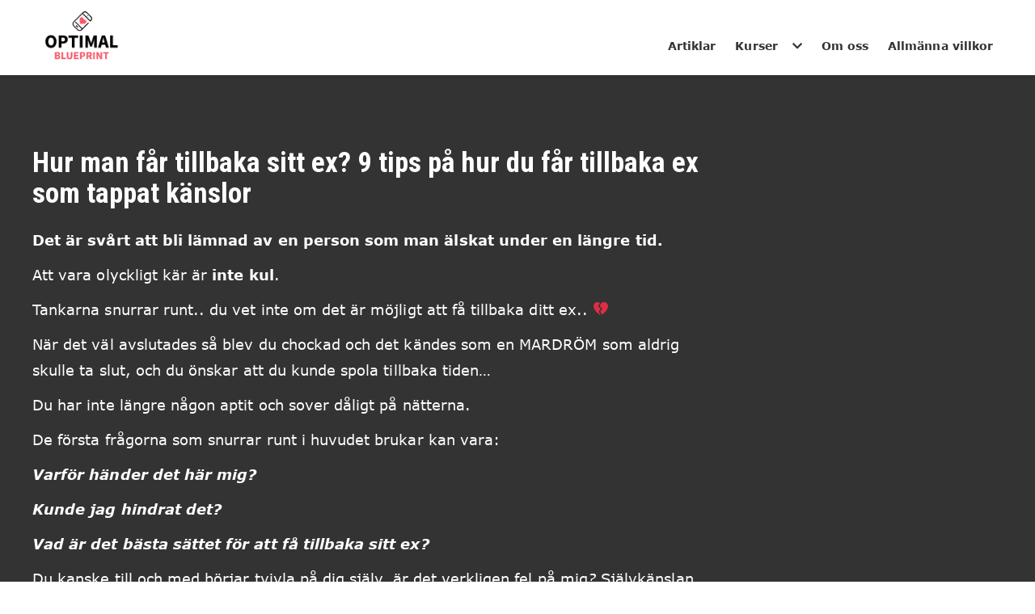

--- FILE ---
content_type: text/html; charset=UTF-8
request_url: https://www.optimalblueprint.se/fa-tillbaka-sitt-ex/
body_size: 15409
content:
<!doctype html>
<html lang="sv-SE">

<head>
  <meta charset="UTF-8">
  <meta name="viewport" content="width=device-width, initial-scale=1">
  <link rel="profile" href="https://gmpg.org/xfn/11">
  <link href="https://fonts.googleapis.com/css2?family=Source+Sans+Pro:ital@1&display=swap" rel="stylesheet">
    <title>Hur man får tillbaka sitt ex? 9 tips på hur du får tillbaka ex som tappat känslor &#8211; Optimal Blueprint</title>
<meta name='robots' content='max-image-preview:large' />

<!-- Google Tag Manager for WordPress by gtm4wp.com -->
<script data-cfasync="false" data-pagespeed-no-defer>
	var gtm4wp_datalayer_name = "dataLayer";
	var dataLayer = dataLayer || [];
	const gtm4wp_use_sku_instead = 1;
	const gtm4wp_currency = 'SEK';
	const gtm4wp_product_per_impression = false;
	const gtm4wp_clear_ecommerce = false;
</script>
<!-- End Google Tag Manager for WordPress by gtm4wp.com --><script>window._wca = window._wca || [];</script>
<link rel='dns-prefetch' href='//static.klaviyo.com' />
<link rel='dns-prefetch' href='//stats.wp.com' />
<link rel='dns-prefetch' href='//www.googletagmanager.com' />
<link rel='dns-prefetch' href='//fonts.googleapis.com' />
<link rel='dns-prefetch' href='//s.w.org' />
<link href='https://fonts.gstatic.com' crossorigin rel='preconnect' />
<link rel="alternate" type="application/rss+xml" title="Optimal Blueprint &raquo; Hur man får tillbaka sitt ex? 9 tips på hur du får tillbaka ex som tappat känslor kommentarsflöde" href="https://www.optimalblueprint.se/fa-tillbaka-sitt-ex/feed/" />
<link rel='stylesheet' id='wc-blocks-vendors-style-css'  href='https://www.optimalblueprint.se/wp-content/plugins/woocommerce/packages/woocommerce-blocks/build/wc-blocks-vendors-style.css?ver=6.5.2' type='text/css' media='all' />
<link rel='stylesheet' id='wc-blocks-style-css'  href='https://www.optimalblueprint.se/wp-content/plugins/woocommerce/packages/woocommerce-blocks/build/wc-blocks-style.css?ver=6.5.2' type='text/css' media='all' />
<link rel='stylesheet' id='bbp-default-css'  href='https://www.optimalblueprint.se/wp-content/plugins/bbpress/templates/default/css/bbpress.min.css?ver=2.6.6' type='text/css' media='all' />
<link rel='stylesheet' id='quiz-maker-css'  href='https://www.optimalblueprint.se/wp-content/plugins/quiz-maker/public/css/quiz-maker-public.css?ver=6.3.3.7' type='text/css' media='all' />
<link rel='stylesheet' id='woocommerce-layout-css'  href='https://www.optimalblueprint.se/wp-content/plugins/woocommerce/assets/css/woocommerce-layout.css?ver=6.1.2' type='text/css' media='all' />
<style id='woocommerce-layout-inline-css' type='text/css'>

	.infinite-scroll .woocommerce-pagination {
		display: none;
	}
</style>
<link rel='stylesheet' id='woocommerce-smallscreen-css'  href='https://www.optimalblueprint.se/wp-content/plugins/woocommerce/assets/css/woocommerce-smallscreen.css?ver=6.1.2' type='text/css' media='only screen and (max-width: 768px)' />
<link rel='stylesheet' id='woocommerce-general-css'  href='https://www.optimalblueprint.se/wp-content/plugins/woocommerce/assets/css/woocommerce.css?ver=6.1.2' type='text/css' media='all' />
<style id='woocommerce-inline-inline-css' type='text/css'>
.woocommerce form .form-row .required { visibility: visible; }
</style>
<link rel='stylesheet' id='bs-styles-css'  href='https://www.optimalblueprint.se/wp-content/themes/kaffekassan/assets/dist/css/bs.css?ver=5.7.14' type='text/css' media='all' />
<link rel='stylesheet' id='main-styles-css'  href='https://www.optimalblueprint.se/wp-content/themes/kaffekassan/assets/dist/css/main.css?ver=5.7.14' type='text/css' media='all' />
<link rel='stylesheet' id='fa-local-css'  href='https://www.optimalblueprint.se/wp-content/themes/kaffekassan/assets/dist/css/fa.css?ver=5.7.14' type='text/css' media='all' />
<link rel='stylesheet' id='olympus-google-fonts-css'  href='https://fonts.googleapis.com/css?family=Roboto+Condensed%3A300%2C400%2C700%2C300i%2C400i%2C700i&#038;display=swap&#038;ver=2.3.5' type='text/css' media='all' />
<style id='olympus-google-fonts-inline-css' type='text/css'>

	:root {
		--font-base: Verdana, Geneva, sans-serif;
		--font-headings: Roboto Condensed;
		--font-input: Verdana, Geneva, sans-serif;
	}
	
</style>
<link rel='stylesheet' id='jetpack_css-css'  href='https://www.optimalblueprint.se/wp-content/plugins/jetpack/css/jetpack.css?ver=9.0.5' type='text/css' media='all' />
<script type='text/javascript' src='https://www.optimalblueprint.se/wp-includes/js/jquery/jquery.min.js?ver=3.5.1' id='jquery-core-js'></script>
<script type='text/javascript' src='https://www.optimalblueprint.se/wp-includes/js/jquery/jquery-migrate.min.js?ver=3.3.2' id='jquery-migrate-js'></script>
<script async defer type='text/javascript' src='https://stats.wp.com/s-202603.js' id='woocommerce-analytics-js'></script>

<!-- Kodblock för ”Google-tagg (gtag.js)” tillagt av Site Kit -->

<!-- Kodblock för ”Google Analytics” tillagt av Site Kit -->
<script type='text/javascript' src='https://www.googletagmanager.com/gtag/js?id=GT-TW5Q869' id='google_gtagjs-js' async></script>
<script type='text/javascript' id='google_gtagjs-js-after'>
window.dataLayer = window.dataLayer || [];function gtag(){dataLayer.push(arguments);}
gtag("set","linker",{"domains":["www.optimalblueprint.se"]});
gtag("js", new Date());
gtag("set", "developer_id.dZTNiMT", true);
gtag("config", "GT-TW5Q869", {"googlesitekit_post_type":"post"});
 window._googlesitekit = window._googlesitekit || {}; window._googlesitekit.throttledEvents = []; window._googlesitekit.gtagEvent = (name, data) => { var key = JSON.stringify( { name, data } ); if ( !! window._googlesitekit.throttledEvents[ key ] ) { return; } window._googlesitekit.throttledEvents[ key ] = true; setTimeout( () => { delete window._googlesitekit.throttledEvents[ key ]; }, 5 ); gtag( "event", name, { ...data, event_source: "site-kit" } ); } 
</script>

<!-- Avslut av kodblock för ”Google-tagg (gtag.js)” tillagt av Site Kit -->
<link rel="https://api.w.org/" href="https://www.optimalblueprint.se/wp-json/" /><link rel="alternate" type="application/json" href="https://www.optimalblueprint.se/wp-json/wp/v2/posts/53309" /><link rel="EditURI" type="application/rsd+xml" title="RSD" href="https://www.optimalblueprint.se/xmlrpc.php?rsd" />
<link rel="wlwmanifest" type="application/wlwmanifest+xml" href="https://www.optimalblueprint.se/wp-includes/wlwmanifest.xml" /> 
<link rel="canonical" href="https://www.optimalblueprint.se/fa-tillbaka-sitt-ex/" />
<link rel='shortlink' href='https://www.optimalblueprint.se/?p=53309' />
<link rel="alternate" type="application/json+oembed" href="https://www.optimalblueprint.se/wp-json/oembed/1.0/embed?url=https%3A%2F%2Fwww.optimalblueprint.se%2Ffa-tillbaka-sitt-ex%2F" />
<link rel="alternate" type="text/xml+oembed" href="https://www.optimalblueprint.se/wp-json/oembed/1.0/embed?url=https%3A%2F%2Fwww.optimalblueprint.se%2Ffa-tillbaka-sitt-ex%2F&#038;format=xml" />
<meta name="generator" content="Site Kit by Google 1.150.0" />
<!-- Google Tag Manager for WordPress by gtm4wp.com -->
<!-- GTM Container placement set to footer -->
<script data-cfasync="false" data-pagespeed-no-defer type="text/javascript">
	var dataLayer_content = {"pagePostType":"post","pagePostType2":"single-post","pageCategory":["dejting"],"pagePostAuthor":"Angelo","customerTotalOrders":0,"customerTotalOrderValue":0,"customerFirstName":"","customerLastName":"","customerBillingFirstName":"","customerBillingLastName":"","customerBillingCompany":"","customerBillingAddress1":"","customerBillingAddress2":"","customerBillingCity":"","customerBillingState":"","customerBillingPostcode":"","customerBillingCountry":"","customerBillingEmail":"","customerBillingEmailHash":"","customerBillingPhone":"","customerShippingFirstName":"","customerShippingLastName":"","customerShippingCompany":"","customerShippingAddress1":"","customerShippingAddress2":"","customerShippingCity":"","customerShippingState":"","customerShippingPostcode":"","customerShippingCountry":"","cartContent":{"totals":{"applied_coupons":[],"discount_total":0,"subtotal":0,"total":0},"items":[]}};
	dataLayer.push( dataLayer_content );
</script>
<script data-cfasync="false">
(function(w,d,s,l,i){w[l]=w[l]||[];w[l].push({'gtm.start':
new Date().getTime(),event:'gtm.js'});var f=d.getElementsByTagName(s)[0],
j=d.createElement(s),dl=l!='dataLayer'?'&l='+l:'';j.async=true;j.src=
'//www.googletagmanager.com/gtm.js?id='+i+dl;f.parentNode.insertBefore(j,f);
})(window,document,'script','dataLayer','GTM-TNT7P57');
</script>
<!-- End Google Tag Manager for WordPress by gtm4wp.com --><style type='text/css'>img#wpstats{display:none}</style>	<noscript><style>.woocommerce-product-gallery{ opacity: 1 !important; }</style></noscript>
	<style type="text/css">.recentcomments a{display:inline !important;padding:0 !important;margin:0 !important;}</style><link rel="icon" href="https://www.optimalblueprint.se/wp-content/uploads/2020/11/favicon2-sistalivlinan-1-copy.png" sizes="32x32" />
<link rel="icon" href="https://www.optimalblueprint.se/wp-content/uploads/2020/11/favicon2-sistalivlinan-1-copy.png" sizes="192x192" />
<link rel="apple-touch-icon" href="https://www.optimalblueprint.se/wp-content/uploads/2020/11/favicon2-sistalivlinan-1-copy.png" />
<meta name="msapplication-TileImage" content="https://www.optimalblueprint.se/wp-content/uploads/2020/11/favicon2-sistalivlinan-1-copy.png" />
		<style type="text/css" id="wp-custom-css">
			p, a, h1, h2, h3, h4, h5, ul, li, ol  {
	color: #333333;
}


.single-product .row, .page-template-checkout .row, .page-template-thanks .row {
	margin-right: 15px;
	margin-left: 15px;
}

.dela-title h3, .home_banner--content h1, .product-info .product__title {
font-size: 68px;
font-style: normal;
font-weight: 300;
line-height: 53px;
letter-spacing: 0em;
text-align: left;

}

.dela-title h3 {
	padding-top: 140px;
	text-align: center;
}

.dela-title p {
font-family: Courier;
font-size: 22px;
font-style: normal;
letter-spacing: 0em;
text-align: center !important;

}
.dela-icon {
font-size: 22px;
font-style: normal;
font-weight: 700;
letter-spacing: 0em;
text-align: center;
	padding-bottom: 100px;
}

.home_banner--content h4 {
font-size: 25px;
font-style: normal;
font-weight: 700;
letter-spacing: -0.01em;
text-align: left;
}

.dela-title p, .home_banner--testimonial p {
font-size: 22px;
font-style: normal;
font-weight: 400;
letter-spacing: 0em;
text-align: left;
}

.home_banner--testimonial h5 {
font-size: 18px;
font-style: italic;
font-weight: 700;
letter-spacing: 0em;
text-align: left;
}

.home_banner {
	background-color: black;
}

.info_banner {
background: #333333;
}

.info_banner h2 {
font-size: 28px;
font-weight: 700;
line-height: 48px;
letter-spacing: -0.01em;
font-weight: bold;

}
.info_banner p {
font-size: 18px;
font-weight: 400;
line-height: 32px;
letter-spacing: 0em;

}

.content_plus_image p {
font-size: 18px;
font-style: normal;
font-weight: 400;
line-height: 32px;
letter-spacing: 0em;
text-align: left;
}

.content_plus_image--content {
margin-right: auto;
margin-left: auto;
}

.content_plus_image .col-md-7 {
max-width: none;
flex: none;
}

.content_plus_image .grey_content {
background: none;
max-width: 100%;
}

.maxbutton-1.maxbutton.maxbutton-las-boken {
margin: auto;
display: block !important;
}


.faq_list__category {
background: none;
	border-bottom: solid 1px;
	border-radius: 0;
}

.banner_secondary {
	background: #ffffff;
}

.banner_secondary--image {
	width: 100%;
	background: #c72a2a;
	background: linear-gradient(90deg, rgba(0,0,0,1) 35%, rgba(199,42,42,1) 100%);
text-align: center;
}

.banner_secondary--image img {
	width: 50%;

}

.page-id-8 h2, .faq__title {
font-size: 68px;
font-style: normal;
letter-spacing: 0em;

}

h2 {
    font-size: 40px;
	font-weight: bold;
} 

h3 {
font-style: normal;
letter-spacing: 0em;

}

h4 {
font-size: 20px;
}

.seo_section {
	background: #fff;
}


.content_plus_image--content {
	max-width: 750px;
}

.dark_style h2, .dark_style p {
	color: #ffffff;
}

.bra_section--content ul li h4 {
font-size: 36px;
font-style: normal;
letter-spacing: 0em;
}



.faq_list__category .faq_cat_title {
	font-size: 64px;
}

.seo_section {
	background: #333333;
}
.seo_section h2 {
	font-size:36px;
}
.seo_section p {
	font-size:18px;
}

#menu-item-956 .main-btn, #menu-item-956 a, .main-btn, .main-btn > a {
border: none;
background: black;
}

#menu-item-956:hover a {
color: #cccccc !important;
}

.wp-image-51517 {
	border-radius: 8px 200px 8px 8px;
}


.footer--menu ul li, .footer--menu a {
	font-size: 24px;
	color: #333333 !important;
	font-weight: 300 !important;
}


.transparent-btn, .main-btn.transparent-btn, .main-btn.transparent-btn > a {
	border: solid #333333;
	color: #333333;
	font-size: 16px;
}
.bra_section--content .transparent-btn:hover {
	background: #333333;
}

.main-btn.transparent-btn:hover {
	border-color: #333333;
}
.main-btn, .main-btn > a {
	background: #ffffff;
	color: #333333 !important;
}
.header--menu ul li a {
	
}
.main-btn:hover {
	background: #cccccc;
	color: #333333;
	
}
.product__to-cart {
	background: #333333;
}

.share-section {
	display: none;
}

button.send-to-cart:hover {
	color: #333333;
}
.triggers, .dela {
	background: #333333;
	color: #ffffff;
}

.triggers h3 {
	color: #ffffff;
}


.single-product .main-btn, .single-product .main-btn > a {
	background: #333333;
}

.single-product .main-btn:hover , .single-product .main-btn > a:hover {
	background: #cccccc;
	color: #333333 !important;
}

.select-amount {
	display: none;
}
.trigger p {
	font-size: 15px;
}

.faq__question {
	font-size: 16px;
}

.faq__answer, .product__description {
	font-size: 15px;
!important;
	color: #333333;
}

.faq__title {
	font-size: 36px;
	font-weight: 300;
}
.trigger h3 {
	font-size: 24px;
}


.header .cart {
background: url(/wp-content/uploads/2021/03/cart-2.png);
    background-repeat: no-repeat;
    height: 50px;
	background-size: 70%;
  background-position-x: 4px;
}
.header .cart svg {
	display: none;
}
.header .cart button {
	padding-top: 28px;
}

.header .cart .counter {
	left: 25px;
}
.page-template-checkout .main-btn > a {
	background: #333333;
	color: #ffffff;
}

.page-template-checkout .main-btn:hover > a {
	color: #aaaaaa !important;
}

.checkout-page {
	padding: 20px 0 20px;
}


.cart .product__notice {
	display: none;
}

.menu__open svg {
	fill: #333333;
}

.bra_section--content ul li {
	padding-left: 76px;
}

.group-select, .checkout-more-info div:first-child h2, .overskirt__info li:nth-child(3) {
	display: none;
}

.add-info, .billing h2, .billing__title, .buy__amount {
	display: none;
}

.checkout-more-info .billing__item {
	padding: 0px;
}

.buy {
	border-bottom: 1px solid #cccccc;
}

.billing__item hr {
	display: none;
}


@media only screen and (max-width: 768px){
.woocommerce-account .woocommerce-MyAccount-content, .woocommerce-account .woocommerce-MyAccount-navigation {
	width: 87%;
	margin: auto;
}
	.woocommerce-MyAccount-navigation ul {
		padding: 0 0 30px 0!important;
		margin-left: 0 !important;
	}
	.single-post {
		padding-bottom: 10px !important;
	}
}

.page-id-270 .header__right,  .page-id-958 .header__right {
	display: none !important;
}

.custom-logo-link img {
	margin-left: 0 !important;
}

.single_post__banner, .small_banner {
	background: #333333;
}

.post_subscribe .custom_form form button, .post_subscribe .custom_form form input[type="button"], .post_subscribe .custom_form form input[type="reset"], .post_subscribe .custom_form form input[type="submit"] {
	background: #333333 !important;
	border: 1px solid #333333 !important;
}

.table_of_contents .links_block {
	background: #eeeeee !important;
}
.table_of_contents .links_block ul li a {
	color: #555555 !important;
	border-bottom: 1px solid red !important;
}
.autor_block--title, .autor_block--date, .user {
	color: #555555 !important;
}
.single-post p, .single-post ol li, .single-post ul li {
	color: #333333 !important;
}

.page-id-958 h2, .page-id-958 b, .page-id-958 strong {
	font-weight: bold !important;
}

.page-id-52614 .coffee_content {
	padding-top: 20px
}

@media only screen and (max-width: 768px) {
	
		.page-id-52917 .header__right {
		display: none !important;
	}

}

@media only screen and (min-width: 992px) {
	
	.header--menu>ul a {color: #333333 !important }
	.header--menu>ul>li.main-btn {
		margin: 4px 0 0 42px;
	}


}

.header__navigation:before {
		background: #333333 !important;
	}

.bootle img {
	width: 300px;
}

}

.main-btn, .main-btn > a {
	color: #ffffff !important;
}


.et_pb_image {
	padding-bottom: 25px;
}

.single_post__banner ol li, .single_post__banner ul li {
	color: #ffffff !important;
}

.content_plus_image ul {
	list-style: disc;
	padding: none;
	margin: none;
	margin-left: 15px;
}
.content_plus_image ul li {
	color: #333333 !important;
}

.custom-logo-link img {
	max-width: 120px !important;
}
.header {
	padding-bottom: 0px;
}

.single_post__banner p {
	color: #ffffff !important;
}

@media only screen and (min-width: 768px) {
	
	.single-post .col-md-6 {
		flex: 0 0 70%;
		max-width: 70%;
	}
}

.blog-item-info a {
	color: #ffffff !important;
}

.header__right a { display: none;}

.blog-item--title a {
	color: #333333 !important;
}

h1 {
	font-size: 40px !important;
}
h1 {
	font-size: 35px !important;
}
h3 {
	font-size: 30px !important;
}
h4 {
	font-size: 25px !important;
}
h5 {
	font-size: 20px !important;
}
p, ol li, ul li {
	font-size: 18px !important;
}
img.wp-smiley, img.emoji {
    display: inline !important;
    border: none !important;
    box-shadow: none !important;
    height: 1em !important;
    width: 1em !important;
    margin: 0 .07em !important;
    vertical-align: -0.1em !important;
    background: none !important;
    padding: 0 !important;
}

.footer--menu a, .footer .footer__text p {
	font-size: 16px !important;
}		</style>
			<!-- Fonts Plugin CSS - https://fontsplugin.com/ -->
	<style>
		body, #content, .entry-content, .post-content, .page-content, .post-excerpt, .entry-summary, .entry-excerpt, .widget-area, .widget, .sidebar, #sidebar, footer, .footer, #footer, .site-footer {
font-family: Verdana, Geneva, sans-serif;
 }
#site-title, .site-title, #site-title a, .site-title a, .entry-title, .entry-title a, h1, h2, h3, h4, h5, h6, .widget-title {
font-family: "Roboto Condensed";
font-weight: 700;
 }
button, .button, input, select, textarea, .wp-block-button, .wp-block-button__link {
font-family: Verdana, Geneva, sans-serif;
 }
.menu, .page_item a, .menu-item a {
font-family: Verdana, Geneva, sans-serif;
 }
.entry-content, .entry-content p, .post-content, .page-content, .post-excerpt, .entry-summary, .entry-excerpt, .excerpt, .excerpt p, .type-post p, .type-page p {
font-family: Verdana, Geneva, sans-serif;
 }
.entry-title, .entry-title a, .post-title, .post-title a, .page-title, .entry-content h1, #content h1, .type-post h1, .type-page h1 {
font-family: "Roboto Condensed";
font-weight: 700;
 }
.entry-content h2, .post-content h2, .page-content h2, #content h2, .type-post h2, .type-page h2 {
font-family: "Roboto Condensed";
font-weight: 700;
 }
.entry-content h3, .post-content h3, .page-content h3, #content h3, .type-post h3, .type-page h3 {
font-family: "Roboto Condensed";
font-weight: 700;
 }
.entry-content h4, .post-content h4, .page-content h4, #content h4, .type-post h4, .type-page h4 {
font-family: "Roboto Condensed";
font-weight: 700;
 }
.entry-content h5, .post-content h5, .page-content h5, #content h5, .type-post h5, .type-page h5 {
font-family: "Roboto Condensed";
font-weight: 700;
 }
.entry-content h6, .post-content h6, .page-content h6, #content h6, .type-post h6, .type-page h6 {
font-family: "Roboto Condensed";
font-weight: 700;
 }
	</style>
	<!-- Fonts Plugin CSS -->
	  
  
  <script async src="https://pagead2.googlesyndication.com/pagead/js/adsbygoogle.js?client=ca-pub-7091709172645009"
     crossorigin="anonymous"></script>
  
  
</head>

<body class="post-template-default single single-post postid-53309 single-format-standard wp-custom-logo theme-kaffekassan woocommerce-no-js">
  

  <header id="masthead" class="header">
    <div class="container">
      <a href="https://www.optimalblueprint.se/" class="custom-logo-link" rel="home"><img width="1118" height="705" src="https://www.optimalblueprint.se/wp-content/uploads/2021/02/optimal-blueprint-logo-min-1.png" class="custom-logo" alt="Optimal Blueprint" srcset="https://www.optimalblueprint.se/wp-content/uploads/2021/02/optimal-blueprint-logo-min-1.png 1118w, https://www.optimalblueprint.se/wp-content/uploads/2021/02/optimal-blueprint-logo-min-1-600x378.png 600w, https://www.optimalblueprint.se/wp-content/uploads/2021/02/optimal-blueprint-logo-min-1-300x189.png 300w, https://www.optimalblueprint.se/wp-content/uploads/2021/02/optimal-blueprint-logo-min-1-1024x646.png 1024w, https://www.optimalblueprint.se/wp-content/uploads/2021/02/optimal-blueprint-logo-min-1-768x484.png 768w" sizes="(max-width: 1118px) 100vw, 1118px" /></a>
      <div class="header__right">
                
        
                        


        
                        <button class="menu-toggle hamburger hamburger--slider" type="button" aria-controls="primary-menu"
          aria-expanded="false">
          <span class="hamburger-box">
            <span class="hamburger-inner"></span>
          </span>
        </button>
      </div>

      <nav id="site-navigation" class="header__navigation">
        <div class="header--menu"><ul id="menu-header-menu" class=""><li itemscope="itemscope" itemtype="https://www.schema.org/SiteNavigationElement" id="menu-item-53618" class="menu-item menu-item-type-post_type menu-item-object-page current_page_parent menu-item-53618 nav-item"><a title="Artiklar" href="https://www.optimalblueprint.se/blogg/" class="nav-link">Artiklar</a></li>
<li itemscope="itemscope" itemtype="https://www.schema.org/SiteNavigationElement" id="menu-item-53852" class="menu-item menu-item-type-custom menu-item-object-custom menu-item-has-children dropdown menu-item-53852 nav-item"><a title="Kurser" href="https://www.sistalivlinan.se/" class="dropdown-toggle nav-link" id="menu-item-dropdown-53852">Kurser</a>
<ul class="dropdown-menu" aria-labelledby="menu-item-dropdown-53852" role="menu">
	<li itemscope="itemscope" itemtype="https://www.schema.org/SiteNavigationElement" id="menu-item-53596" class="menu-item menu-item-type-custom menu-item-object-custom menu-item-53596 nav-item"><a title="Få tillbaka ditt ex" href="https://www.sistalivlinan.se/" class="dropdown-item">Få tillbaka ditt ex</a></li>
	<li itemscope="itemscope" itemtype="https://www.schema.org/SiteNavigationElement" id="menu-item-53595" class="menu-item menu-item-type-custom menu-item-object-custom menu-item-53595 nav-item"><a title="Lär dig onlinedejta" href="https://www.optimalblueprint.se/onlinedejting-for-killar/" class="dropdown-item">Lär dig onlinedejta</a></li>
	<li itemscope="itemscope" itemtype="https://www.schema.org/SiteNavigationElement" id="menu-item-54715" class="menu-item menu-item-type-custom menu-item-object-custom menu-item-54715 nav-item"><a title="Social fobi: Bakom galler" href="https://www.optimalblueprint.se/webbshop/bakom-galler/" class="dropdown-item">Social fobi: Bakom galler</a></li>
	<li itemscope="itemscope" itemtype="https://www.schema.org/SiteNavigationElement" id="menu-item-54716" class="menu-item menu-item-type-custom menu-item-object-custom menu-item-54716 nav-item"><a title="Stoppa skilsmässan" href="https://www.optimalblueprint.se/webbshop/dra-i-handbromsen-e-bok/" class="dropdown-item">Stoppa skilsmässan</a></li>
	<li itemscope="itemscope" itemtype="https://www.schema.org/SiteNavigationElement" id="menu-item-54714" class="menu-item menu-item-type-custom menu-item-object-custom menu-item-54714 nav-item"><a title="Ultimata Tinder Bion" href="https://www.optimalblueprint.se/webbshop/ultimata-tinder-bion/" class="dropdown-item">Ultimata Tinder Bion</a></li>
	<li itemscope="itemscope" itemtype="https://www.schema.org/SiteNavigationElement" id="menu-item-54717" class="menu-item menu-item-type-custom menu-item-object-custom menu-item-54717 nav-item"><a title="Hitta kärleken" href="https://www.optimalblueprint.se/webbshop/hjart-och-karleksraddning/" class="dropdown-item">Hitta kärleken</a></li>
</ul>
</li>
<li itemscope="itemscope" itemtype="https://www.schema.org/SiteNavigationElement" id="menu-item-53597" class="menu-item menu-item-type-custom menu-item-object-custom menu-item-53597 nav-item"><a title="Om oss" href="https://www.optimalblueprint.se/om-oss/" class="nav-link">Om oss</a></li>
<li itemscope="itemscope" itemtype="https://www.schema.org/SiteNavigationElement" id="menu-item-54709" class="menu-item menu-item-type-post_type menu-item-object-page menu-item-54709 nav-item"><a title="Allmänna villkor" href="https://www.optimalblueprint.se/allmanna-villkor/" class="nav-link">Allmänna villkor</a></li>
</ul></div>      </nav><!-- #site-navigation -->
    </div>
  </header><!-- #masthead -->
<section class="single_post__banner">
  <div class="container">
    <div class="row">
      <div class="col-md-6">
        <h1>Hur man får tillbaka sitt ex? 9 tips på hur du får tillbaka ex som tappat känslor</h1>
        <div class="et_pb_row et_pb_row_1">
<div class="et_pb_column et_pb_column_4_4 et_pb_column_1 et_pb_css_mix_blend_mode_passthrough et-last-child">
<div class="et_pb_module et_pb_text et_pb_text_1 et_pb_text_align_left et_pb_bg_layout_light">
<div class="et_pb_text_inner">
<p><strong>Det är svårt att bli lämnad av en person som man älskat under en längre tid.</strong></p>
<p>Att vara olyckligt kär är <strong>inte kul</strong>.</p>
<p>Tankarna snurrar runt.. du vet inte om det är möjligt att få tillbaka ditt ex.. <img class="emoji" role="img" draggable="false" src="https://s.w.org/images/core/emoji/12.0.0-1/svg/1f494.svg" alt="💔" /></p>
<p>När det väl avslutades så blev du chockad och det kändes som en MARDRÖM som aldrig skulle ta slut, och du önskar att du kunde spola tillbaka tiden…</p>
<p>Du har inte längre någon aptit och sover dåligt på nätterna.</p>
<p>De första frågorna som snurrar runt i huvudet brukar kan vara:</p>
<p><em><span style="color: #000000;"><strong>Varför händer det här mig?</strong></span></em></p>
<p><em><span style="color: #000000;"><strong>Kunde jag hindrat det?</strong></span></em></p>
<p><em><span style="color: #000000;"><strong>Vad är det bästa sättet för att få tillbaka sitt ex?</strong></span></em></p>
<p>Du kanske till och med börjar tvivla på dig själv, är det verkligen fel på mig<em>?</em> Självkänslan kan ta stryk.</p>
<p>Dagarna känns tunga och du kan inte släppa vad som hänt. Du tänker på allt som ni gått igenom, <strong>alla minnen</strong> <strong>ni har tillsammans</strong>.</p>
<p>Det kan ta långt tid och du funderar på om det fortfarande är möjligt att få tillbaka sitt ex efter ett år.</p>
<p><span style="color: #ff0000;"><strong>I den här artikeln kommer vi ge dig konkreta tips på vad du kan göra för att öka dina chanser att återförenas med ditt ex</strong></span> och vinna tillbaka den person som en del av dig fortfarande älskar.</p>
<p>Nedan så presenterar vi en lista på <strong>9 kraftfulla tips</strong> som har visat sig fungera riktigt bra när det kommer till att få tillbaka sitt ex.</p>
<p>Vissa saker kan vara svåra att förstå, så därför rekommenderar vi att läsa hela artikeln minst två gånger.</p>
<p><strong>Låt oss börja med tips #1:</strong></p>
<p>Det så kallade “Friend zone” facket.</p>
</div>
</div>
</div>
</div>
      </div>
      <div class="col-md-6 text-center">
              </div>
    </div>
  </div>
</section>


<section class="table_of_contents" data-aos="fade-up">
  <div class="container">
    <div class="links_container">
            <div class="autor_block">
                        <div>
                                      </div>
              </div>
            <div class="links_block">
                <h3>
          Innehållsförteckning        </h3>
                        <ul>
                              <li>
            <a class='' href='#subheading_1' target='_self'>
              <i class="far fa-chevron-right"></i>
              Låt inte ditt ex hålla kvar dig i “Friend zone” facket            </a>
          </li>
                                        <li>
            <a class='' href='#subheading_2' target='_self'>
              <i class="far fa-chevron-right"></i>
              Det absolut bästa sättet att få tillbaka ex är att visa att du inte längre behöver personen            </a>
          </li>
                                        <li>
            <a class='' href='#subheading_3' target='_self'>
              <i class="far fa-chevron-right"></i>
              Tiden är det som kommer leda till att du kan lyckas att få tillbaka ett ex            </a>
          </li>
                                        <li>
            <a class='' href='#subheading_4' target='_self'>
              <i class="far fa-chevron-right"></i>
              Använd sociala medier till din fördel för att få tillbaka ex            </a>
          </li>
                                        <li>
            <a class='' href='#subheading_5' target='_self'>
              <i class="far fa-chevron-right"></i>
              Förändra ditt liv och din livsstil för att få tillbaka ex som tappat känslor            </a>
          </li>
                                        <li>
            <a class='' href='#subheading_6' target='_self'>
              <i class="far fa-chevron-right"></i>
              Om ditt ex skulle höra av sig            </a>
          </li>
                                        <li>
            <a class='' href='#subheading_7' target='_self'>
              <i class="far fa-chevron-right"></i>
              Få tillbaka sitt ex tips (Stalka inte ditt ex)            </a>
          </li>
                                        <li>
            <a class='' href='#subheading_8' target='_self'>
              <i class="far fa-chevron-right"></i>
              Du behöver titta på dig själv och undersöka varför det tog slut, var du lat? Bråkade ni? Var gnistan slut? Träffar hon någon annan?            </a>
          </li>
                                        <li>
            <a class='' href='#subheading_9' target='_self'>
              <i class="far fa-chevron-right"></i>
              Ta nya tag            </a>
          </li>
                            </ul>
              </div>
    </div>
  </div>
</section><section class="simple_content" id="" data-aos="fade-up">
  <div class="container">
    <h2 id="subheading_1"><strong>1. Låt inte ditt ex hålla kvar dig i “Friend zone” facket</strong></h2>
<p>En vanlig fälla som många hamnar i är kompisfacket. För att undvika detta måste du tala om för ditt ex att du<strong> inte är intresserad av att bara vara vänner.</strong></p>
<p>Med andra ord – om ni någonsin ska träffas igen så vill du inte ha en vänskaplig relation.</p>
<p>Genom att göra detta så får du automatiskt makt i situationen, eftersom det är du själv som bestämmer vilka villkor som gäller om ni ska ses igen.</p>
<p>Detta är en av de nio mest kraftfulla knepen att få tillbaka ex som tappat känslor, eftersom du visar på (självständighet) och det ser ut som att du är beredd att lämna ditt ex för gott – vilket kommer skapa attraktion på nytt.</p>
<p>Ditt ex kommer inte heller kunna ha kvar dig som backup-plan om det är något personen föreställt sig.</p>
<p><strong>Tänk dock på att:</strong> Efter denna strategi är implementerad får du aldrig höra av dig igen om inte ditt ex tar kontakten med dig på nytt.</p>
  </div>
</section>
<section class="simple_content" id="" data-aos="fade-up">
  <div class="container">
    <h3><strong>Quiz: </strong><a href="https://www.sistalivlinan.se/quiz/" target="_blank" rel="noopener noreferrer"><span style="color: #000080;">Finns det fortfarande en chans att få tillbaka ditt ex?</span></a></h3>
  </div>
</section>
<section class="simple_content" id="" data-aos="fade-up">
  <div class="container">
    <h2 id="subheading_2"><strong>2. Det absolut bästa sättet att få tillbaka ex är att visa att du inte längre behöver personen</strong></h2>
<p>Du måste klippa kontakten helt, utan att höra av dig via sms.</p>
<p>Vilket betyder:</p>
<p>– Inga födelsedags-sms</p>
<p>– Inga förlåt-sms</p>
<p>– Inga fylle-sms</p>
<p>Detta är något som kommer få ditt ex att tvivla på sig själv och vilja ha tillbaka dig.</p>
<p>Det måste vara deras idé att ta dig tillbaka, det kan inte vara din egen idé.</p>
<p><strong>OBS:</strong> Om det var du som dumpade och vill ha tillbaka ditt ex så bör du endast höra av dig vid ett enstaka tillfälle, be om förlåtelse och säga att du vill ses.</p>
<p>Om inte detta funkar så får du inte höra av dig igen. Det måste även här vara den andre partens idé att ta upp kontakten igen.</p>
  </div>
</section>
<section class="simple_content" id="" data-aos="fade-up">
  <div class="container">
    <h2 id="subheading_3"><strong>3. Tiden är den enskilt viktigaste faktorn som kommer leda till att du kan lyckas att få tillbaka ett ex eller inte</strong></h2>
<p>Detta kommer inte ske över en natt utan kan ta dagar, veckor eller månader.</p>
<p>Den så kallade ”<strong>No contact rule</strong>” måste följas.</p>
<p>Det innebär noll kontakt med ditt ex.</p>
<p>Något som är bra att tänka på är att hålla så mycket avstånd som möjligt.</p>
<p>Du får inte vistas i närheten av ditt ex.</p>
<p>Om du skulle stöta på ditt ex så är det viktigt att visa att du emotionellt inte är kvar i det förflutna.</p>
<p>Visa upp en neutral sida, precis som att du träffade en bekant.</p>
<p><script src="https://fast.wistia.com/embed/medias/4cw2x9pdob.jsonp" async></script><script src="https://fast.wistia.com/assets/external/E-v1.js" async></script></p>
<div class="wistia_responsive_padding" style="padding: 56.25% 0 0 0; position: relative;">
<div class="wistia_responsive_wrapper" style="height: 100%; left: 0; position: absolute; top: 0; width: 100%;">
<div class="wistia_embed wistia_async_4cw2x9pdob videoFoam=true" style="height: 100%; position: relative; width: 100%;">
<div class="wistia_swatch" style="height: 100%; left: 0; opacity: 0; overflow: hidden; position: absolute; top: 0; transition: opacity 200ms; width: 100%;"><img style="filter: blur(5px); height: 100%; object-fit: contain; width: 100%;" src="https://fast.wistia.com/embed/medias/4cw2x9pdob/swatch" alt="" aria-hidden="true" /></div>
</div>
</div>
</div>
  </div>
</section>
<section class="simple_content" id="" data-aos="fade-up">
  <div class="container">
    <h2 id="subheading_4"><strong>4. Använd sociala medier till din fördel för att få tillbaka ex</strong></h2>
<p>Det kommer till hundra procent vara så att ditt ex kommer titta på dina storys, bilder etc om ni har kvar varandra på sociala medier. Ibland kan det även finnas bilder båda två fortfarande är taggade i.</p>
<p>Så, hur kan du utnyttja det till din fördel?</p>
<p>Visa upp bilder när du är med attraktiva dejter eller har för dig roliga saker.</p>
<p>Tänk på att inte överdriva eftersom att detta då kommer att se ut som du försöker för mycket.</p>
<p><strong>OBS:</strong> Skicka aldrig personliga meddelande utan lägg istället ut på offentliga sociala plattformar, där ditt ex följer dig. Lägg inte heller ut negativa bilder som visar på att du inte klarar dig utan ditt ex.</p>
  </div>
</section>
<section class="simple_content" id="" data-aos="fade-up">
  <div class="container">
    <div class="et_pb_row et_pb_row_3">
<div class="et_pb_column et_pb_column_4_4 et_pb_column_3 et_pb_css_mix_blend_mode_passthrough et-last-child">
<div class="et_pb_module et_pb_text et_pb_text_6 et_pb_text_align_left et_pb_bg_layout_light">
<div class="et_pb_text_inner">
<h2 id="subheading_5"><strong><span class="goog-text-highlight">5. Förändra ditt liv och din livsstil för att få tillbaka ex som tappat känslor</span></strong></h2>
<p>Det finns ibland själ att ändra på sig själv för att dramatiskt förbättra sina odds när det kommer till att få tillbaka sitt ex.</p>
<p><strong> Känner du igen dig i något av detta?</strong></p>
<p>– Ogillar eller bryr sig inte om jobbet.</p>
<p>– Har inga mål i livet.</p>
<p>– Inga hobbys eller speciella intressen.</p>
<p>Om du gör det, så är det värt att komma ihåg att alla människor behöver något viktigt i sitt liv. En annan person får aldrig vara <strong>det enda</strong> du bryr dig om.</p>
<p>Det leder till destruktiva vanor.</p>
<p>Om detta är du, oroa dig inte. Det finns lösningar!</p>
<p>Om ditt ex tidigare varit det enda bra och roliga i ditt liv, se till att du utvecklar och hittar något som är viktigt för dig.</p>
<p>Utveckla en passion för träning, ta upp en sport du höll på med förut eller sikta mot stjärnorna och försök få ditt drömjobb – oavsett vad det krävs.</p>
<p>Detta kommer både att hjälpa dig att bli mer attraktiv för andra människor men också för ditt ex. Och på vägen dit så kan jag <strong>garantera att du kommer känna dig mer levande och lycklig.</strong></p>
<p>Du kommer att märka att du kommer att kunna stänga av och göra saker du verkligen brinner för.</p>
<p>Det finns också ett enormt kunskapsgap de flesta människor har när det kommer till att attrahera tillbaka sin kärlekspartner.. och det gapet beskrivs det mer om nedanför här:</p>
</div>
</div>
</div>
</div>
<div class="et_pb_row et_pb_row_4">
<div class="et_pb_column et_pb_column_4_4 et_pb_column_4 et_pb_css_mix_blend_mode_passthrough et-last-child">
<div class="et_pb_module et_pb_text et_pb_text_7 et_pb_text_align_left et_pb_bg_layout_light">
<div class="et_pb_text_inner">
<h2><span style="font-size: 18pt;"><strong>“Få tillbaka ditt ex med ganska stor sannolikhet”.</strong></span></h2>
</div>
</div>
<div class="et_pb_module et_pb_text et_pb_text_8 et_pb_text_align_left et_pb_bg_layout_light">
<div class="et_pb_text_inner">
<p>En av våra kära dejtingcoacher Eric Brown har en kraftfull metod för att få tillbaka sitt ex.</p>
<p>Vi rekommenderar att du kollar in den själv, men se först vad andra sagt nedan:</p>
<p><a href="https://www.sistalivlinan.se/" target="_blank" rel="noopener"><span class="et_pb_image_wrap "><img title="" src="https://www.optimalblueprint.se/wp-content/uploads/2021/02/Book-Mockup-v1.0.2-optimised.jpg" sizes="(min-width: 0px) and (max-width: 480px) 480px, (min-width: 481px) and (max-width: 980px) 980px, (min-width: 981px) 1000px, 100vw" srcset="https://www.optimalblueprint.se/wp-content/uploads/2021/02/Book-Mockup-v1.0.2-optimised.jpg 1000w, https://www.optimalblueprint.se/wp-content/uploads/2021/02/Book-Mockup-v1.0.2-optimised-980x809.jpg 980w, https://www.optimalblueprint.se/wp-content/uploads/2021/02/Book-Mockup-v1.0.2-optimised-480x396.jpg 480w" alt="" /></span></a></p>
<h3><strong>Recension av <span style="color: #000000;"><a style="color: #000000;" href="https://www.sistalivlinan.se/" target="_blank" rel="noopener">Den Sista Livlinan</a></span> (Författare &amp; dejtingcoach Eric Brown med över 10+ års erfarenhet inom ämnet)</strong></h3>
<p><em><strong>Disclaimer:</strong> Originalrecensionen är skriven av en läsare till boken “Den Sista Livlinan”, och recensionen har blivit renskriven av Optimal Blueprint för att undvika stav- och grammatiska fel. </em></p>
<p>“<span style="color: #000000;"><a style="color: #000000;" href="https://www.sistalivlinan.se/" target="_blank" rel="noopener"><strong>Den Sista Livlinan</strong></a></span>, skriven av Eric Brown är precis som namnet antyder, en sista chans för att få tillbaka sitt ex.</p>
<p>Boken är väldigt heltäckande och förklarar allt som behöver göras för att få tillbaka sitt ex oavsett hur förhållandet avslutades eller om ditt ex träffat någon annan.</p>
<p>Innan jag läste <a href="https://www.sistalivlinan.se/" target="_blank" rel="noopener">Den Sista Livlinan</a> så trodde jag verkligen inte på att det fanns en räddning för mig eller för någon annan som hade blivit dumpade i sitt förhållandet, det kändes så hopplöst…</p>
<p>Men så här i efterhand kan jag erkänna att jag hade fel!</p>
<p>Jag blev väldigt chockad över hur mycket det fanns att lära sig och hur enkelt det är när man faktiskt följer varje steg i boken.</p>
<p>Boken erbjuder även konkreta exempel på meddelanden som du kan skriva till ditt ex vilket gör att det verkligen känns konkret och enkelt,.</p>
<p>I vissa fall så har boken till och med hjälpt <strong>par som hade barn tillsammans</strong> att hitta tillbaka till varandra.</p>
<p>I jämförelse med andra “få tillbaka sitt ex produkter” på nätet så får den här boken högt betyg, hela 9,8 av 10 för innehållet som helhet.</p>
<p>Boken består av 8 stycken kapitel som befinner sig i en kronologisk ordning så läsaren lätt kan gå tillbaka och använda den som uppslagsverk när den behöver hjälp på nytt.</p>
<p>Och den bästa delen?</p>
<p>Något jag insåg av att läsa boken var att det faktiskt går att få tillbaka sitt ex – oavsett hur långt tid det har gått. Med alla psykologiska knep som lärs ut i boken så känns det nästan konstigt om man inte skulle lyckas.</p>
<p>För alla som vill få tillbaka sitt ex så rekommenderar jag starkt att ni kollar in boken här: <a href="https://www.sistalivlinan.se/" target="_blank" rel="noopener"><span style="color: #ff0000;">Den Sista Livlinan</span></a></p>
<p>Om du vill få tillbaka ditt ex och faktiskt ge det en ärlig andra chans så ska du inte tveka en sekund.”</p>
<p><em>Recensionen är skriven anonymt av en tidigare läsare av Den Sista Livlinan och renskriven av Optimal Blueprint. </em></p>
</div>
</div>
</div>
</div>
  </div>
</section>
<section class="simple_content" id="" data-aos="fade-up">
  <div class="container">
    <h2 id="subheading_6"><strong>6. Om ditt ex skulle höra av sig – vad gör du då?</strong></h2>
<p>Om ditt ex skriver till dig personligen kan du anta att hen tänker på dig.</p>
<p>Ta tillfället i akt för att föreslå att ni ska ses. Men det är viktigt att du tänker på detta:</p>
<p><strong>Skicka maximalt 3-5 meddelanden fram och tillbaka innan du föreslår att du ses.</strong></p>
<p>Om du vill föreslå att ses direkt, så kan du skriva något i stil med:</p>
<p><strong>“Hej, kul att höra från dig, när är du fri att ta ett glas vin och prata?”</strong></p>
<p>Det enda skälet till att höra av sig här är för att personen <a href="https://hop.clickbank.net/?affiliate=optimaljan&amp;vendor=brbrowning&amp;tid=&amp;p=m" target="_blank" rel="noopener">vill ses</a>. Så du är nästan garanterad ett positivt resultat.</p>
<p>Börjar du hålla på att skriva fram och tillbaka, finns det risk för att det kommer att bli en tråkig konversation som bara kommer att dö ut.</p>
  </div>
</section>
<section class="simple_content" id="" data-aos="fade-up">
  <div class="container">
    <h2 id="subheading_7"><strong>7. Få tillbaka sitt ex tips (stalka inte ditt ex)</strong></h2>
<p>Bästa sättet att få sitt ex? Det är inte att förfölja ditt ex i alla fall.</p>
<p>Det kommer endast göra att du blir som besatt.</p>
<p>Fokusera istället på att gå på nya dejter.</p>
<p>Att dejta nya människor kommer få ditt självförtroende att komma tillbaka och du kommer inse att det inte är så svårt att hitta en ny partner.</p>
<p>Ifall du varje dag går in på ditt ex sociala medier kommer du bara må sämre och sämre.</p>
<p>Ett starkt tips är därför att ta en period där du undviker att kolla sociala medier.</p>
  </div>
</section>
<section class="simple_content" id="" data-aos="fade-up">
  <div class="container">
    <h2 id="subheading_8"><strong>8. Du måste titta på dig själv och undersöka varför det tog slut</strong></h2>
<p><strong>Var du lat? Bråkade ni? Tog gnistan slut? Träffar hen någon annan?</strong></p>
<p>Om du lyckas hitta orsaken kommer du lättare att kunna applicera detta nästa gång ni ses.</p>
<p>Då ser personen att du har förändrats och det kommer vara större sannolikhet att det håller.</p>
<p>Försök att se destruktiva mönster i ert förhållande och vad som kan ha lett upp till att förhållandet tog slut, det är helt avgörande om du vill få tillbaka ex som tappat känslor för dig.</p>
  </div>
</section>
<section class="simple_content" id="" data-aos="fade-up">
  <div class="container">
    <div class="et_pb_module et_pb_text et_pb_text_10 et_pb_text_align_left et_pb_bg_layout_light">
<div class="et_pb_text_inner">
<h2 id="subheading_9"><strong>9. Ta nya tag</strong></h2>
<p>Det absolut bästa sättet att gå vidare är att släppa taget.</p>
<p>Att få ditt ex tillbaka med ovanstående tips kan hjälpa, men att gå vidare är det bästa.</p>
<p>Det enklaste sättet att göra detta är att börja dejta igen.</p>
<p>Idag är det lättare än någonsin att hitta en ny partner med tanke på de tekniska framstegen och dejting på nätet som har blivit så populärt.</p>
<p>Det finns mängder med <a href="https://www.optimalblueprint.se/dejtingsidor/">dejtingsajter</a> att välja mellan när det väl är dags.</p>
<div class="jetpack-video-wrapper"><iframe loading="lazy" title="How To Get Your Ex Back - 4 Simple Steps" width="640" height="360" src="https://www.youtube.com/embed/3lkzkQmytqg?feature=oembed&#038;enablejsapi=1&#038;origin=https://www.optimalblueprint.se" frameborder="0" allow="accelerometer; autoplay; clipboard-write; encrypted-media; gyroscope; picture-in-picture" allowfullscreen></iframe></div>
</div>
</div>
<div class="et_pb_module et_pb_text et_pb_text_12 et_pb_text_align_left et_pb_bg_layout_light">
<div class="et_pb_text_inner">
<h3><strong>Om allt fortfarande känns hopplöst…</strong></h3>
<p>Om du fortfarande inte vet hur du lyckas få tillbaka ditt ex så rekommenderar vi att du kollar in <a href="https://www.sistalivlinan.se/" target="_blank" rel="noopener"><span style="color: #ff0000;">Den Sista Livlinan</span>.</a></p>
<p>Ditt ex vill troligtvis inte att du känner till informationen som står i den boken och dess psykologiska taktiker.</p>
<p><a href="https://www.sistalivlinan.se/" target="_blank" rel="noopener">Den Sista Livlinan</a> har hjälpt hundratals att attrahera tillbaka sina ex. I vissa fall så har till och med paren haft barn med varandra.</p>
<p>Om du ändå väljer att läsa den så vill vi gärna höra mer om vad du tyckte. Vi finns på <a href="mailto:info@optimalblueprint.se">info@optimalblueprint.se</a> och svarar gärna på dina frågor och funderingar.</p>
<p>Må väl!</p>
<p>&nbsp;</p>
</div>
</div>
<div class="et_pb_module et_pb_text et_pb_text_13 et_clickable et_pb_text_align_left et_pb_bg_layout_light">
<div class="et_pb_text_inner">
<p id="sheading5"><strong>Relaterat</strong>: <a href="https://www.optimalblueprint.se/skriva-till-sitt-ex/">Skriva till sitt ex? Ringa sitt ex? [En guide att läsa innan du kontaktar ditt ex]</a></p>
</div>
</div>
  </div>
</section>











<footer id="colophon" class="footer">
  <div class="container">
    <div class="row footer__top">
      <div class="col-lg-8 col-md-7">

        <div class="footer--menu"><ul id="menu-header-menu-1" class=""><li class="menu-item menu-item-type-post_type menu-item-object-page current_page_parent menu-item-53618"><a href="https://www.optimalblueprint.se/blogg/">Artiklar</a></li>
<li class="menu-item menu-item-type-custom menu-item-object-custom menu-item-has-children menu-item-53852"><a href="https://www.sistalivlinan.se/">Kurser</a>
<ul class="sub-menu">
	<li class="menu-item menu-item-type-custom menu-item-object-custom menu-item-53596"><a href="https://www.sistalivlinan.se/">Få tillbaka ditt ex</a></li>
	<li class="menu-item menu-item-type-custom menu-item-object-custom menu-item-53595"><a href="https://www.optimalblueprint.se/onlinedejting-for-killar/">Lär dig onlinedejta</a></li>
	<li class="menu-item menu-item-type-custom menu-item-object-custom menu-item-54715"><a href="https://www.optimalblueprint.se/webbshop/bakom-galler/">Social fobi: Bakom galler</a></li>
	<li class="menu-item menu-item-type-custom menu-item-object-custom menu-item-54716"><a href="https://www.optimalblueprint.se/webbshop/dra-i-handbromsen-e-bok/">Stoppa skilsmässan</a></li>
	<li class="menu-item menu-item-type-custom menu-item-object-custom menu-item-54714"><a href="https://www.optimalblueprint.se/webbshop/ultimata-tinder-bion/">Ultimata Tinder Bion</a></li>
	<li class="menu-item menu-item-type-custom menu-item-object-custom menu-item-54717"><a href="https://www.optimalblueprint.se/webbshop/hjart-och-karleksraddning/">Hitta kärleken</a></li>
</ul>
</li>
<li class="menu-item menu-item-type-custom menu-item-object-custom menu-item-53597"><a href="https://www.optimalblueprint.se/om-oss/">Om oss</a></li>
<li class="menu-item menu-item-type-post_type menu-item-object-page menu-item-54709"><a href="https://www.optimalblueprint.se/allmanna-villkor/">Allmänna villkor</a></li>
</ul></div>
                <div class="footer__text hide-for-medium">
          <p>Optimal Blueprint är en av världens största kunskapshubb för relationsintresserade. </p>
<p>För frågor gällande våra kurser, vänligen kontakta oss på <strong><span style="color: #999999"><a href="mailto:  info@optimalblueprint.se">info@optimalblueprint.se</a><span></strong>.</p>
        </div>
        
      </div>
      <div class="col-lg-4 col-md-5">
                              </div>
    </div>
    <div class="row footer__bottom">
      <div class="col-lg-8 col-md-7">

                <div class="footer__text show-for-medium">
          <p>Optimal Blueprint är en av världens största kunskapshubb för relationsintresserade. </p>
<p>För frågor gällande våra kurser, vänligen kontakta oss på <strong><span style="color: #999999"><a href="mailto:  info@optimalblueprint.se">info@optimalblueprint.se</a><span></strong>.</p>
        </div>
                      </div>

                        <div class="col-lg-4 col-md-5">
        <div class="footer__testimonial">
                    <div class="footer__testimonial--image">
            <img src="https://www.optimalblueprint.se/wp-content/uploads/2022/01/klarna.jpeg" alt="">
          </div>
                    <div class="footer__testimonial--content">
                                  </div>
        </div>
      </div>
            
    </div>
  </div>
</footer><!-- #colophon -->



<!-- GTM Container placement set to footer -->
<!-- Google Tag Manager (noscript) -->
				<noscript><iframe src="https://www.googletagmanager.com/ns.html?id=GTM-TNT7P57" height="0" width="0" style="display:none;visibility:hidden" aria-hidden="true"></iframe></noscript>
<!-- End Google Tag Manager (noscript) -->
<!-- Sign in with Google button added by Site Kit -->
<script src="https://accounts.google.com/gsi/client" type="text/javascript"></script>
<script type="text/javascript">
(()=>{async function handleCredentialResponse(response){response.integration='woocommerce';try{const res=await fetch('https://www.optimalblueprint.se/wp-login.php?action=googlesitekit_auth',{method:'POST',headers:{'Content-Type':'application/x-www-form-urlencoded'},body:new URLSearchParams(response)});if(res.ok && res.redirected){location.assign(res.url);}}catch(error){console.error(error);}}google.accounts.id.initialize({client_id:'524740158370-3qh728vnoft9e967m09r190qeu8mi0p2.apps.googleusercontent.com',callback:handleCredentialResponse,library_name:'Site-Kit'});document.querySelectorAll('.googlesitekit-sign-in-with-google__frontend-output-button').forEach((siwgButtonDiv)=>{google.accounts.id.renderButton(siwgButtonDiv,{"theme":"outline","text":"signin_with","shape":"rectangular"});});})();
</script>

<!-- End Sign in with Google button added by Site Kit -->
	<script type="text/javascript">
		(function () {
			var c = document.body.className;
			c = c.replace(/woocommerce-no-js/, 'woocommerce-js');
			document.body.className = c;
		})();
	</script>
	<script async src='//static.klaviyo.com/onsite/js/klaviyo.js?company_id=Q4iHY2'></script><script type='text/javascript' id='kl-identify-browser-js-extra'>
/* <![CDATA[ */
var klUser = {"current_user_email":"","commenter_email":""};
/* ]]> */
</script>
<script type='text/javascript' src='https://www.optimalblueprint.se/wp-content/plugins/klaviyo/inc/js/kl-identify-browser.js' id='kl-identify-browser-js'></script>
<script type='text/javascript' src='https://www.optimalblueprint.se/wp-content/plugins/woocommerce/assets/js/jquery-blockui/jquery.blockUI.min.js?ver=2.7.0-wc.6.1.2' id='jquery-blockui-js'></script>
<script type='text/javascript' id='wc-add-to-cart-js-extra'>
/* <![CDATA[ */
var wc_add_to_cart_params = {"ajax_url":"\/wp-admin\/admin-ajax.php","wc_ajax_url":"\/?wc-ajax=%%endpoint%%","i18n_view_cart":"Visa varukorg","cart_url":"https:\/\/www.optimalblueprint.se\/checkout\/","is_cart":"","cart_redirect_after_add":"yes"};
/* ]]> */
</script>
<script type='text/javascript' src='https://www.optimalblueprint.se/wp-content/plugins/woocommerce/assets/js/frontend/add-to-cart.min.js?ver=6.1.2' id='wc-add-to-cart-js'></script>
<script type='text/javascript' src='https://www.optimalblueprint.se/wp-content/plugins/woocommerce/assets/js/js-cookie/js.cookie.min.js?ver=2.1.4-wc.6.1.2' id='js-cookie-js'></script>
<script type='text/javascript' id='woocommerce-js-extra'>
/* <![CDATA[ */
var woocommerce_params = {"ajax_url":"\/wp-admin\/admin-ajax.php","wc_ajax_url":"\/?wc-ajax=%%endpoint%%"};
/* ]]> */
</script>
<script type='text/javascript' src='https://www.optimalblueprint.se/wp-content/plugins/woocommerce/assets/js/frontend/woocommerce.min.js?ver=6.1.2' id='woocommerce-js'></script>
<script type='text/javascript' id='wc-cart-fragments-js-extra'>
/* <![CDATA[ */
var wc_cart_fragments_params = {"ajax_url":"\/wp-admin\/admin-ajax.php","wc_ajax_url":"\/?wc-ajax=%%endpoint%%","cart_hash_key":"wc_cart_hash_43560a4dfb3969d72bd01a03f79cf404","fragment_name":"wc_fragments_43560a4dfb3969d72bd01a03f79cf404","request_timeout":"5000"};
/* ]]> */
</script>
<script type='text/javascript' src='https://www.optimalblueprint.se/wp-content/plugins/woocommerce/assets/js/frontend/cart-fragments.min.js?ver=6.1.2' id='wc-cart-fragments-js'></script>
<script type='text/javascript' id='wc-cart-fragments-js-after'>
		jQuery( 'body' ).bind( 'wc_fragments_refreshed', function() {
			var jetpackLazyImagesLoadEvent;
			try {
				jetpackLazyImagesLoadEvent = new Event( 'jetpack-lazy-images-load', {
					bubbles: true,
					cancelable: true
				} );
			} catch ( e ) {
				jetpackLazyImagesLoadEvent = document.createEvent( 'Event' )
				jetpackLazyImagesLoadEvent.initEvent( 'jetpack-lazy-images-load', true, true );
			}
			jQuery( 'body' ).get( 0 ).dispatchEvent( jetpackLazyImagesLoadEvent );
		} );
	
</script>
<script type='text/javascript' src='https://www.optimalblueprint.se/wp-content/plugins/duracelltomi-google-tag-manager/dist/js/gtm4wp-ecommerce-generic.js?ver=1.20.3' id='gtm4wp-ecommerce-generic-js'></script>
<script type='text/javascript' src='https://www.optimalblueprint.se/wp-content/plugins/duracelltomi-google-tag-manager/dist/js/gtm4wp-woocommerce.js?ver=1.20.3' id='gtm4wp-woocommerce-js'></script>
<script type='text/javascript' src='https://www.optimalblueprint.se/wp-content/themes/kaffekassan/assets/dist/js/app.js?ver=5.7.14' id='itereon-js-js'></script>
<script type='text/javascript' src='https://www.optimalblueprint.se/wp-includes/js/comment-reply.min.js?ver=5.7.14' id='comment-reply-js'></script>
<script type='text/javascript' src='https://www.optimalblueprint.se/wp-content/themes/kaffekassan/assets/src/js/custom/scripts.js?ver=5.7.14' id='scripts-js'></script>
<script type='text/javascript' src='https://www.optimalblueprint.se/wp-content/plugins/google-site-kit/dist/assets/js/googlesitekit-events-provider-woocommerce-9043ca3351c215979b62.js' id='googlesitekit-events-provider-woocommerce-js' defer></script>
<script type='text/javascript' src='https://www.optimalblueprint.se/wp-includes/js/wp-embed.min.js?ver=5.7.14' id='wp-embed-js'></script>
<script type='text/javascript' src='https://www.optimalblueprint.se/wp-content/plugins/jetpack/modules/theme-tools/responsive-videos/responsive-videos.min.js?ver=1.3' id='jetpack-responsive-videos-min-script-js'></script>
<script type='text/javascript' src='https://stats.wp.com/e-202603.js' async='async' defer='defer'></script>
<script type='text/javascript'>
	_stq = window._stq || [];
	_stq.push([ 'view', {v:'ext',j:'1:9.0.5',blog:'185469735',post:'53309',tz:'3',srv:'www.optimalblueprint.se'} ]);
	_stq.push([ 'clickTrackerInit', '185469735', '53309' ]);
</script>

<script type="text/javascript" async src="https://static.klaviyo.com/onsite/js/klaviyo.js?company_id=JfH7YL"></script>


</body>

</html>

--- FILE ---
content_type: text/html; charset=utf-8
request_url: https://www.google.com/recaptcha/api2/aframe
body_size: 258
content:
<!DOCTYPE HTML><html><head><meta http-equiv="content-type" content="text/html; charset=UTF-8"></head><body><script nonce="IsmZ1PW2VBSeuguQBD3ngA">/** Anti-fraud and anti-abuse applications only. See google.com/recaptcha */ try{var clients={'sodar':'https://pagead2.googlesyndication.com/pagead/sodar?'};window.addEventListener("message",function(a){try{if(a.source===window.parent){var b=JSON.parse(a.data);var c=clients[b['id']];if(c){var d=document.createElement('img');d.src=c+b['params']+'&rc='+(localStorage.getItem("rc::a")?sessionStorage.getItem("rc::b"):"");window.document.body.appendChild(d);sessionStorage.setItem("rc::e",parseInt(sessionStorage.getItem("rc::e")||0)+1);localStorage.setItem("rc::h",'1768720376550');}}}catch(b){}});window.parent.postMessage("_grecaptcha_ready", "*");}catch(b){}</script></body></html>

--- FILE ---
content_type: text/css
request_url: https://www.optimalblueprint.se/wp-content/themes/kaffekassan/assets/dist/css/main.css?ver=5.7.14
body_size: 55481
content:
/*
* Prefixed by https://autoprefixer.github.io
* PostCSS: v7.0.29,
* Autoprefixer: v9.7.6
* Browsers: >0.0001%
*/



@media (max-width: 767px) {
	.hide_for_medium {
		display: none !important;
	}
}
@media (min-width: 768px) {
	.show_for_medium {
		display: none !important;
	}
}
@media (max-width: 640px) {
	.hide_for_small {
		display: none !important;
	}
}
@media (min-width: 641px) {
	.show_for_small {
		display: none !important;
	}
}
.container {
	max-width: 1230px;
}
@font-face {
	font-family: 'Verdana';
	src: url('../fonts/Verdana.eot');
	src: url('../fonts/Verdana.eot?#iefix') format('embedded-opentype'),
	url('../fonts/Verdana.woff2') format('woff2'),
	url('../fonts/Verdana.woff') format('woff'),
	url('../fonts/Verdana.ttf') format('truetype'),
	url('../fonts/Verdana.svg#Verdana') format('svg');
	font-style: normal;
	font-weight: 400;
}
@font-face {
	font-family: "Verdana";
	src: url("../fonts/VerdanaItalic.woff2") format("woff2"), url("../fonts/VerdanaItalic.woff") format("woff"),
	url("../fonts/VerdanaItalic.ttf") format("truetype"),
	url('../fonts/VerdanaItalic.svg#svgFontName') format('svg');

	font-style: italic;
	font-weight: 400;
}
@font-face {
	font-family: "Verdana";
	src: url("../fonts/VerdanaBold.woff2") format("woff2"), url("../fonts/VerdanaBold.woff") format("woff"),
	url("../fonts/VerdanaBold.ttf") format("truetype"),
	url('../fonts/VerdanaBold.svg#svgFontName') format('svg');

	font-style: normal;
	font-weight: 700;
}
@font-face {
	font-family: "Verdana";
	src: url("../fonts/VerdanaBoldItalic.woff2") format("woff2"), url("../fonts/VerdanaBoldItalic.woff") format("woff"),
	url("../fonts/VerdanaBoldItalic.ttf") format("truetype"),
	url('../fonts/VerdanaBoldItalic.svg#svgFontName') format('svg');

	font-style: italic;
	font-weight: 700;
}
@font-face {
	font-family: "MADE Sunflower";
	src: url('../fonts/MADESunflower.eot');
	src: url('../fonts/MADESunflower.eot?#iefix') format('embedded-opentype'),
	url('../fonts/MADESunflower.woff2') format('woff2'),
	url('../fonts/MADESunflower.woff') format('woff'),
	url('../fonts/MADESunflower.ttf') format('truetype'),
	url('../fonts/MADESunflower.svg#MADESunflower') format('svg');

	font-style: italic;
	font-weight: 700;
}
@font-face {
    font-family: 'Courier Prime';
    src: url('../fonts/CourierPrime/CourierPrime-Regular.eot');
    src: url('../fonts/CourierPrime/CourierPrime-Regular.eot?#iefix') format('embedded-opentype'),
        url('../fonts/CourierPrime/CourierPrime-Regular.woff2') format('woff2'),
        url('../fonts/CourierPrime/CourierPrime-Regular.woff') format('woff'),
        url('../fonts/CourierPrime/CourierPrime-Regular.ttf') format('truetype'),
        url('../fonts/CourierPrime/CourierPrime-Regular.svg#CourierPrime-Regular') format('svg');
    font-weight: normal;
    font-style: normal;
}
.mfp-bg {
	top: 0;
	left: 0;
	width: 100%;
	height: 100%;
	z-index: 1042;
	overflow: hidden;
	position: fixed;
	background: #0b0b0b;
	opacity: 0.8;
}
.mfp-wrap {
	top: 0;
	left: 0;
	width: 100%;
	height: 100%;
	z-index: 1043;
	position: fixed;
	outline: none !important;
	-webkit-backface-visibility: hidden;
}
.mfp-container {
	text-align: center;
	position: absolute;
	width: 100%;
	height: 100%;
	left: 0;
	top: 0;
	padding: 0 8px;
	-webkit-box-sizing: border-box;
	-moz-box-sizing: border-box;
	box-sizing: border-box;
}
.mfp-container:before {
	content: "";
	display: inline-block;
	height: 100%;
	vertical-align: middle;
}
.mfp-align-top .mfp-container:before {
	display: none;
}
.mfp-content {
	position: relative;
	display: inline-block;
	vertical-align: middle;
	margin: 0 auto;
	text-align: left;
	z-index: 1045;
}
.mfp-inline-holder .mfp-content,
.mfp-ajax-holder .mfp-content {
	width: 100%;
	cursor: auto;
}
.mfp-ajax-cur {
	cursor: progress;
}
.mfp-zoom-out-cur,
.mfp-zoom-out-cur .mfp-image-holder .mfp-close {
	cursor: -webkit-zoom-out;
	cursor: -moz-zoom-out;
	cursor: zoom-out;
}
.mfp-zoom {
	cursor: pointer;
	cursor: -webkit-zoom-in;
	cursor: -moz-zoom-in;
	cursor: zoom-in;
}
.mfp-auto-cursor .mfp-content {
	cursor: auto;
}
.mfp-close,
.mfp-arrow,
.mfp-preloader,
.mfp-counter {
	-webkit-user-select: none;
	-moz-user-select: none;
	-ms-user-select: none;
	user-select: none;
}
.mfp-loading.mfp-figure {
	display: none;
}
.mfp-hide {
	display: none !important;
}
.mfp-preloader {
	color: #ccc;
	position: absolute;
	top: 50%;
	width: auto;
	text-align: center;
	margin-top: -0.8em;
	left: 8px;
	right: 8px;
	z-index: 1044;
}
.mfp-preloader a {
	color: #ccc;
}
.mfp-preloader a:hover {
	color: #fff;
}
.mfp-s-ready .mfp-preloader {
	display: none;
}
.mfp-s-error .mfp-content {
	display: none;
}
button.mfp-close,
button.mfp-arrow {
	overflow: visible;
	cursor: pointer;
	background: transparent;
	border: 0;
	-webkit-appearance: none;
	display: block;
	outline: none;
	padding: 0;
	z-index: 1046;
	-webkit-box-shadow: none;
	-moz-box-shadow: none;
	box-shadow: none;
	-ms-touch-action: manipulation;
	touch-action: manipulation;
}
button::-moz-focus-inner {
	padding: 0;
	border: 0;
}
.mfp-close {
	width: 44px;
	height: 44px;
	line-height: 44px;
	position: absolute;
	right: 0;
	top: 0;
	text-decoration: none;
	text-align: center;
	opacity: 0.65;
	padding: 0 0 18px 10px;
	color: #fff;
	font-style: normal;
	font-size: 28px;
	font-family: Arial, Baskerville, monospace;
}
.mfp-close:hover,
.mfp-close:focus {
	opacity: 1;
}
.mfp-close:active {
	top: 1px;
}
.mfp-close-btn-in .mfp-close {
	color: #333;
}
.mfp-image-holder .mfp-close,
.mfp-iframe-holder .mfp-close {
	color: #fff;
	right: -6px;
	text-align: right;
	padding-right: 6px;
	width: 100%;
}
.mfp-counter {
	position: absolute;
	top: 0;
	right: 0;
	color: #ccc;
	font-size: 12px;
	line-height: 18px;
	white-space: nowrap;
}
.mfp-arrow {
	position: absolute;
	opacity: 0.65;
	margin: 0;
	top: 50%;
	margin-top: -55px;
	padding: 0;
	width: 90px;
	height: 110px;
	-webkit-tap-highlight-color: rgba(0, 0, 0, 0);
}
.mfp-arrow:active {
	margin-top: -54px;
}
.mfp-arrow:hover,
.mfp-arrow:focus {
	opacity: 1;
}
.mfp-arrow:before,
.mfp-arrow:after {
	content: "";
	display: block;
	width: 0;
	height: 0;
	position: absolute;
	left: 0;
	top: 0;
	margin-top: 35px;
	margin-left: 35px;
	border: medium inset transparent;
}
.mfp-arrow:after {
	border-top-width: 13px;
	border-bottom-width: 13px;
	top: 8px;
}
.mfp-arrow:before {
	border-top-width: 21px;
	border-bottom-width: 21px;
	opacity: 0.7;
}
.mfp-arrow-left {
	left: 0;
}
.mfp-arrow-left:after {
	border-right: 17px solid #fff;
	margin-left: 31px;
}
.mfp-arrow-left:before {
	margin-left: 25px;
	border-right: 27px solid #3f3f3f;
}
.mfp-arrow-right {
	right: 0;
}
.mfp-arrow-right:after {
	border-left: 17px solid #fff;
	margin-left: 39px;
}
.mfp-arrow-right:before {
	border-left: 27px solid #3f3f3f;
}
.mfp-iframe-holder {
	padding-top: 40px;
	padding-bottom: 40px;
}
.mfp-iframe-holder .mfp-content {
	line-height: 0;
	width: 100%;
	max-width: 900px;
}
.mfp-iframe-holder .mfp-close {
	top: -40px;
}
.mfp-iframe-scaler {
	width: 100%;
	height: 0;
	overflow: hidden;
	padding-top: 56.25%;
}
.mfp-iframe-scaler iframe {
	position: absolute;
	display: block;
	top: 0;
	left: 0;
	width: 100%;
	height: 100%;
	-webkit-box-shadow: 0 0 8px rgba(0, 0, 0, 0.6);
	-moz-box-shadow: 0 0 8px rgba(0, 0, 0, 0.6);
	box-shadow: 0 0 8px rgba(0, 0, 0, 0.6);
	background: #000;
}
img.mfp-img {
	width: auto;
	max-width: 100%;
	height: auto;
	display: block;
	line-height: 0;
	-webkit-box-sizing: border-box;
	-moz-box-sizing: border-box;
	box-sizing: border-box;
	padding: 40px 0 40px;
	margin: 0 auto;
}
.mfp-figure {
	line-height: 0;
}
.mfp-figure:after {
	content: "";
	position: absolute;
	left: 0;
	top: 40px;
	bottom: 40px;
	display: block;
	right: 0;
	width: auto;
	height: auto;
	z-index: -1;
	-webkit-box-shadow: 0 0 8px rgba(0, 0, 0, 0.6);
	-moz-box-shadow: 0 0 8px rgba(0, 0, 0, 0.6);
	box-shadow: 0 0 8px rgba(0, 0, 0, 0.6);
	background: #444;
}
.mfp-figure small {
	color: #bdbdbd;
	display: block;
	font-size: 12px;
	line-height: 14px;
}
.mfp-figure figure {
	margin: 0;
}
.mfp-bottom-bar {
	margin-top: -36px;
	position: absolute;
	top: 100%;
	left: 0;
	width: 100%;
	cursor: auto;
}
.mfp-title {
	text-align: left;
	line-height: 18px;
	color: #f3f3f3;
	word-wrap: break-word;
	padding-right: 36px;
}
.mfp-image-holder .mfp-content {
	max-width: 100%;
}
.mfp-gallery .mfp-image-holder .mfp-figure {
	cursor: pointer;
}
@media screen and (max-width: 800px) and (orientation: landscape), screen and (max-height: 300px) {
	.mfp-img-mobile .mfp-image-holder {
		padding-left: 0;
		padding-right: 0;
	}
	.mfp-img-mobile img.mfp-img {
		padding: 0;
	}
	.mfp-img-mobile .mfp-figure:after {
		top: 0;
		bottom: 0;
	}
	.mfp-img-mobile .mfp-figure small {
		display: inline;
		margin-left: 5px;
	}
	.mfp-img-mobile .mfp-bottom-bar {
		background: rgba(0, 0, 0, 0.6);
		bottom: 0;
		margin: 0;
		top: auto;
		padding: 3px 5px;
		position: fixed;
		-webkit-box-sizing: border-box;
		-moz-box-sizing: border-box;
		box-sizing: border-box;
	}
	.mfp-img-mobile .mfp-bottom-bar:empty {
		padding: 0;
	}
	.mfp-img-mobile .mfp-counter {
		right: 5px;
		top: 3px;
	}
	.mfp-img-mobile .mfp-close {
		top: 0;
		right: 0;
		width: 35px;
		height: 35px;
		line-height: 35px;
		background: rgba(0, 0, 0, 0.6);
		position: fixed;
		text-align: center;
		padding: 0;
	}
}
@media all and (max-width: 900px) {
	.mfp-arrow {
		-webkit-transform: scale(0.75);
		-ms-transform: scale(0.75);
		-moz-transform: scale(0.75);
		-o-transform: scale(0.75);
		transform: scale(0.75);
	}
	.mfp-arrow-left {
		-webkit-transform-origin: 0;
		-ms-transform-origin: 0;
		-moz-transform-origin: 0;
		-o-transform-origin: 0;
		transform-origin: 0;
	}
	.mfp-arrow-right {
		-webkit-transform-origin: 100%;
		-ms-transform-origin: 100%;
		-moz-transform-origin: 100%;
		-o-transform-origin: 100%;
		transform-origin: 100%;
	}
	.mfp-container {
		padding-left: 6px;
		padding-right: 6px;
	}
} /*!
 * Hamburgers
 * @description Tasty CSS-animated hamburgers
 * @author Jonathan Suh @jonsuh
 * @site https://jonsuh.com/hamburgers
 * @link https://github.com/jonsuh/hamburgers
 */
.hamburger {
	padding: 15px 15px;
	display: inline-block;
	cursor: pointer;
	transition-property: opacity, -webkit-filter;
	-webkit-transition-property: opacity, -webkit-filter;
	-o-transition-property: opacity, filter;
	-moz-transition-property: opacity, filter;
	transition-property: opacity, filter;
	transition-property: opacity, filter, -webkit-filter;
	-webkit-transition-duration: 0.15s;
	-o-transition-duration: 0.15s;
	-moz-transition-duration: 0.15s;
	transition-duration: 0.15s;
	-webkit-transition-timing-function: linear;
	-o-transition-timing-function: linear;
	-moz-transition-timing-function: linear;
	transition-timing-function: linear;
	font: inherit;
	color: inherit;
	text-transform: none;
	background-color: transparent;
	border: 0;
	margin: 0;
	overflow: visible;
}
.hamburger:hover {
	opacity: 0.7;
}
.hamburger.is-active:hover {
	opacity: 0.7;
}
.hamburger.is-active .hamburger-inner,
.hamburger.is-active .hamburger-inner::before,
.hamburger.is-active .hamburger-inner::after {
	background-color: #000;
}
.hamburger-box {
	width: 40px;
	height: 24px;
	display: inline-block;
	position: relative;
}
.hamburger-inner {
	display: block;
	top: 50%;
	margin-top: -2px;
}
.hamburger-inner,
.hamburger-inner::before,
.hamburger-inner::after {
	width: 40px;
	height: 4px;
	background-color: #000;
	-webkit-border-radius: 4px;
	-moz-border-radius: 4px;
	border-radius: 4px;
	position: absolute;
	-webkit-transition-property: -webkit-transform;
	transition-property: -webkit-transform;
	-o-transition-property: transform;
	-o-transition-property: -o-transform;
	-moz-transition-property: transform, -moz-transform;
	transition-property: transform;
	transition-property: transform, -webkit-transform, -moz-transform, -o-transform;
	transition-property: transform, -webkit-transform;
	-webkit-transition-duration: 0.15s;
	-o-transition-duration: 0.15s;
	-moz-transition-duration: 0.15s;
	transition-duration: 0.15s;
	-webkit-transition-timing-function: ease;
	-o-transition-timing-function: ease;
	-moz-transition-timing-function: ease;
	transition-timing-function: ease;
}
.hamburger-inner::before,
.hamburger-inner::after {
	content: "";
	display: block;
}
.hamburger-inner::before {
	top: -10px;
}
.hamburger-inner::after {
	bottom: -10px;
}
.hamburger--slider .hamburger-inner {
	top: 2px;
}
.hamburger--slider .hamburger-inner::before {
	top: 10px;
	-webkit-transition-property: opacity, -webkit-transform;
	transition-property: opacity, -webkit-transform;
	-o-transition-property: transform, opacity;
	-o-transition-property: opacity, -o-transform;
	-moz-transition-property: transform, opacity, -moz-transform;
	transition-property: transform, opacity;
	transition-property: transform, opacity, -webkit-transform, -moz-transform, -o-transform;
	transition-property: transform, opacity, -webkit-transform;
	-webkit-transition-timing-function: ease;
	-o-transition-timing-function: ease;
	-moz-transition-timing-function: ease;
	transition-timing-function: ease;
	-webkit-transition-duration: 0.15s;
	-o-transition-duration: 0.15s;
	-moz-transition-duration: 0.15s;
	transition-duration: 0.15s;
}
.hamburger--slider .hamburger-inner::after {
	top: 20px;
}
.hamburger--slider.is-active .hamburger-inner {
	-webkit-transform: translate3d(0, 10px, 0) rotate(45deg);
	-moz-transform: translate3d(0, 10px, 0) rotate(45deg);
	transform: translate3d(0, 10px, 0) rotate(45deg);
}
.hamburger--slider.is-active .hamburger-inner::before {
	-webkit-transform: rotate(-45deg) translate3d(-5.71429px, -6px, 0);
	-moz-transform: rotate(-45deg) translate3d(-5.71429px, -6px, 0);
	transform: rotate(-45deg) translate3d(-5.71429px, -6px, 0);
	opacity: 0;
}
.hamburger--slider.is-active .hamburger-inner::after {
	-webkit-transform: translate3d(0, -20px, 0) rotate(-90deg);
	-moz-transform: translate3d(0, -20px, 0) rotate(-90deg);
	transform: translate3d(0, -20px, 0) rotate(-90deg);
}
body,
button,
input,
select,
optgroup,
textarea {
	-webkit-font-smoothing: antialiased;
	color: #404040;
	font-size: 16px;
	font-size: 1rem;
	font-family: "Verdana", "Segoe UI", Roboto, "Helvetica Neue", Arial, "Noto Sans", sans-serif, "Apple Color Emoji",
	"Segoe UI Emoji", "Segoe UI Symbol", "Noto Color Emoji";
	line-height: 1.75;
}
p {
	margin-bottom: 1rem;
}
dfn,
cite,
em,
i {
	font-style: italic;
}
blockquote {
	margin: 0 1rem;
}
address {
	margin: 0 0 1rem;
}
pre {
	background: #eee;
	font-family: "Courier 10 Pitch", Courier, monospace;
	font-size: 15px;
	font-size: 0.9375rem;
	margin-bottom: 1rem;
	max-width: 100%;
	overflow: auto;
	padding: 1rem;
}
code,
kbd,
tt,
var {
	font-family: SFMono-Regular, Menlo, Monaco, Consolas, "Liberation Mono", "Courier New", monospace;
	font-size: 15px;
	font-size: 0.9375rem;
}
abbr,
acronym {
	border-bottom: 1px dotted #666;
	cursor: help;
}
big {
	font-size: 125%;
}
h1,
h2,
h3,
h4,
h5,
h6 {
	margin-top: 0;
}
h1,
.h1 {
	font-size: 52px;
	font-family: "Verdana";
	font-weight: bold;
}
@media (max-width: 1300px) {
	h1,
	.h1 {
		font-size: 48px;
	}
}
@media (max-width: 1199px) {
	h1,
	.h1 {
		font-size: 42px;
	}
}
@media (max-width: 767px) {
	h1,
	.h1 {
		font-size: 40px;
	}
}
@media (max-width: 640px) {
	h1,
	.h1 {
		font-size: 38px;
	}
}
@media (max-width: 480px) {
	h1,
	.h1 {
		font-size: 32px;
	}
}
@media (max-width: 360px) {
	h1,
	.h1 {
		font-size: 27px;
	}
}
h1 {
	font-family: "MADE Sunflower", "Verdana";
}
h2,
.h2 {
	font-size: 38px;
	font-family: "Verdana";
	font-weight: bold;
	line-height: 1.25;
	letter-spacing: -0.3px;
	margin-bottom: 16px;
}
@media (max-width: 767px) {
	h2,
	.h2 {
		font-size: 36px;
	}
}
@media (max-width: 640px) {
	h2,
	.h2 {
		font-size: 34px;
	}
}
@media (max-width: 480px) {
	h2,
	.h2 {
		font-size: 32px;
	}
}
h3,
.h3 {
	font-family: "Verdana";
	font-weight: bold;
	line-height: 1.2;
	margin-bottom: 20px;
	font-size: 32px;
}
@media (max-width: 991px) {
	h3,
	.h3 {
		font-size: 30px;
	}
}
@media (max-width: 767px) {
	h3,
	.h3 {
		font-size: 28px;
	}
}
@media (max-width: 640px) {
	h3,
	.h3 {
		font-size: 27px;
	}
}
@media (max-width: 480px) {
	h3,
	.h3 {
		font-size: 25px;
	}
}
@media (max-width: 360px) {
	h3,
	.h3 {
		font-size: 22px;
	}
}
h4,
.h4 {
	font-family: "Verdana";
	font-weight: bold;
	line-height: 1.2;
	margin-bottom: 20px;
	font-size: 24px;
}
@media (max-width: 767px) {
	h4,
	.h4 {
		font-size: 22px;
	}
}
@media (max-width: 640px) {
	h4,
	.h4 {
		font-size: 20px;
	}
}
@media (max-width: 480px) {
	h4,
	.h4 {
		font-size: 18px;
	}
}
@media (max-width: 360px) {
	h4,
	.h4 {
		font-size: 16px;
	}
}
h5,
.h5 {
	font-size: 18px;
	font-family: "Verdana";
	font-weight: bold;
	line-height: 1.25;
	margin-bottom: 11px;
}
@media (max-width: 480px) {
	h5,
	.h5 {
		font-size: 16px;
	}
}
h6,
.h6 {
	font-size: 1em;
	font-family: "Verdana";
	font-weight: bold;
	line-height: 1.2;
}
@media (max-width: 640px) {
	p {
		margin-bottom: 19px;
	}
}
p,
ol li,
ul li {
	margin-top: 0;
	color: #034244;
	letter-spacing: 0.05px;
	line-height: 1.8;
	font-size: 18px;
}
@media (max-width: 640px) {
	p,
	ol li,
	ul li {
		font-size: 15px;
		line-height: 1.7;
	}
}
p:last-child,
ol li:last-child,
ul li:last-child {
	margin-bottom: 0;
}
.text-justify {
	text-align: justify !important;
}
.text-wrap {
	white-space: normal !important;
}
.text-nowrap {
	white-space: nowrap !important;
}
.text-truncate {
	overflow: hidden;
	-o-text-overflow: ellipsis;
	text-overflow: ellipsis;
	white-space: nowrap;
}
.text-left {
	text-align: left !important;
}
.text-right {
	text-align: right !important;
}
.text-center {
	text-align: center !important;
}
@media (min-width: 576px) {
	.text-sm-left {
		text-align: left !important;
	}
	.text-sm-right {
		text-align: right !important;
	}
	.text-sm-center {
		text-align: center !important;
	}
}
@media (min-width: 768px) {
	.text-md-left {
		text-align: left !important;
	}
	.text-md-right {
		text-align: right !important;
	}
	.text-md-center {
		text-align: center !important;
	}
}
@media (min-width: 992px) {
	.text-lg-left {
		text-align: left !important;
	}
	.text-lg-right {
		text-align: right !important;
	}
	.text-lg-center {
		text-align: center !important;
	}
}
@media (min-width: 1200px) {
	.text-xl-left {
		text-align: left !important;
	}
	.text-xl-right {
		text-align: right !important;
	}
	.text-xl-center {
		text-align: center !important;
	}
}
@media (min-width: 1600px) {
	.text-xxl-left {
		text-align: left !important;
	}
	.text-xxl-right {
		text-align: right !important;
	}
	.text-xxl-center {
		text-align: center !important;
	}
}
.text-lowercase {
	text-transform: lowercase !important;
}
.text-uppercase {
	text-transform: uppercase !important;
}
.text-capitalize {
	text-transform: capitalize !important;
}
.wp-caption {
	margin-bottom: 1.5em;
	max-width: 100%;
}
.wp-caption img[class*="wp-image-"] {
	display: block;
	margin-left: auto;
	margin-right: auto;
}
.wp-caption .wp-caption-text {
	margin: 0.8075em 0;
}
span.wp-caption-text {
	text-align: center;
}
.no-scroll {
	width: 100%;
	top: 0;
	position: fixed;
	overflow: hidden;
	height: 100vh;
}
.main-btn,
.main-btn > a {
	display: inline-block;
	background: #d49c70;
	border: 1px solid #d49c70;
	color: #fff;
	font-size: 14px;
	font-family: "Verdana";
	font-weight: bold;
	text-align: center;
	padding: 8px 17px;
	-webkit-border-radius: 25px;
	-moz-border-radius: 25px;
	border-radius: 25px;
	min-width: 136px;
}
@media (max-width: 360px) {
	.main-btn,
	.main-btn > a {
		font-size: 13px;
		padding: 6px 18px;
		min-width: 0;
	}
}
.main-btn:hover,
.main-btn > a:hover {
	background: #fff;
	color: #034244;
	border-color: #034244;
}
.main-btn > a {
	color: #fff !important;
}
.main-btn > a:hover {
	color: #034244 !important;
}
.main-btn.black-btn,
.main-btn.black-btn > a {
	background: #000;
	border-color: #000;
}
.main-btn.black-btn:hover,
.main-btn.black-btn > a:hover {
	background: #fff;
	color: #034244;
	border-color: #034244;
}
.main-btn.black-btn > a:hover {
	color: #034244 !important;
}
.main-btn.transparent-btn,
.main-btn.transparent-btn > a {
	background: transparent;
	color: #034244;
	border: 1px solid #034244;
}
.main-btn.transparent-btn:hover,
.main-btn.transparent-btn > a:hover {
	background: #fff;
	color: #034244;
	border-color: #034244;
}
.main-btn.transparent-btn > a {
	color: #034244 !important;
}
.main-btn.transparent-btn {
	color: #034244;
}
.main-btn.transparent-btn:hover {
	background: #034244;
	color: #fff;
	border-color: #034244;
}
.main-btn.secondary-btn {
	background: #4a172d;
	color: #fff;
	border: 1px solid #4a172d;
}
.main-btn.secondary-btn:hover {
	background: #fff;
	color: #034244;
	border-color: #034244;
}
.white_text table,
.white_text ul li,
.white_text ol li,
.white_text p,
.white_text h1,
.white_text h2,
.white_text h3,
.white_text h4,
.white_text h5,
.white_text h6 {
	color: #fff;
}
.font-weight-normal {
	font-weight: normal;
}
@media (max-width: 767px) {
	.hide-for-medium {
		display: none !important;
	}
	.text-center-medium {
		text-align: center;
	}
}
@media (min-width: 768px) {
	.show-for-medium {
		display: none !important;
	}
}
@media (max-width: 640px) {
	.hide-for-small {
		display: none !important;
	}
}
@media (min-width: 641px) {
	.show-for-small {
		display: none !important;
	}
}
html {
	-webkit-box-sizing: border-box;
	-moz-box-sizing: border-box;
	box-sizing: border-box;
	overflow-x: hidden;
}
*,
*:before,
*:after {
	-webkit-box-sizing: inherit;
	-moz-box-sizing: inherit;
	box-sizing: inherit;
}
body {
	background: #fff;
	overflow-x: hidden;
	position: relative;
	min-height: 100vh;
	color: #034244;
}
@media (max-width: 480px) {
	body {
		font-size: 15px;
	}
}
hr {
	background-color: #ccc;
	border: 0;
	height: 1px;
	margin-bottom: 1.5em;
}
img {
	height: auto;
	max-width: 100%;
}
figure {
	margin: 1em 0;
}
.gallery {
	margin-bottom: 1.5rem;
}
.gallery-item {
	display: inline-block;
	text-align: center;
	vertical-align: top;
	width: 100%;
}
.gallery-columns-2 .gallery-item {
	max-width: 50%;
}
.gallery-columns-3 .gallery-item {
	max-width: 33.33%;
}
.gallery-columns-4 .gallery-item {
	max-width: 25%;
}
.gallery-columns-5 .gallery-item {
	max-width: 20%;
}
.gallery-columns-6 .gallery-item {
	max-width: 16.66%;
}
.gallery-columns-7 .gallery-item {
	max-width: 14.28%;
}
.gallery-columns-8 .gallery-item {
	max-width: 12.5%;
}
.gallery-columns-9 .gallery-item {
	max-width: 11.11%;
}
.gallery-caption {
	display: block;
}
a {
	color: #4169e1;
	text-decoration: none;
	-webkit-transition: all 0.3s;
	-o-transition: all 0.3s;
	-moz-transition: all 0.3s;
	transition: all 0.3s;
}
a:hover,
a:focus,
a:active {
	color: #191970;
}
a:hover,
a:active {
	outline: 0;
}
ul,
ol {
	margin: 0 0 1rem 1rem;
}
ul {
	list-style: disc;
}
ol {
	list-style: decimal;
}
li > ul,
li > ol {
	margin-bottom: 0;
	margin-left: 1rem;
}
dt {
	font-weight: bold;
}
dd {
	margin: 0 1rem 1rem;
}
.wp-smiley {
	border: 0;
	margin-bottom: 0;
	margin-top: 0;
	padding: 0;
}
embed,
iframe,
object {
	max-width: 100%;
}
table {
	margin: 0 0 1rem;
	width: 100%;
}
button,
input[type="button"],
input[type="reset"],
input[type="submit"] {
	border: 1px solid;
	border-color: #ccc #ccc #bbb;
	-webkit-border-radius: 3px;
	-moz-border-radius: 3px;
	border-radius: 3px;
	background: #e6e6e6;
	color: #000;
	font-size: 12px;
	font-size: 0.75rem;
	line-height: 1;
	padding: 0.6em 1em 0.4em;
}
button:hover,
input[type="button"]:hover,
input[type="reset"]:hover,
input[type="submit"]:hover {
	border-color: #ccc #bbb #aaa;
}
button:active,
button:focus,
input[type="button"]:active,
input[type="button"]:focus,
input[type="reset"]:active,
input[type="reset"]:focus,
input[type="submit"]:active,
input[type="submit"]:focus {
	border-color: #aaa #bbb #bbb;
}
input[type="text"],
input[type="email"],
input[type="url"],
input[type="password"],
input[type="search"],
input[type="number"],
input[type="tel"],
input[type="range"],
input[type="date"],
input[type="month"],
input[type="week"],
input[type="time"],
input[type="datetime"],
input[type="datetime-local"],
input[type="color"],
textarea {
	color: #666;
	border: 1px solid #ccc;
	-webkit-border-radius: 3px;
	-moz-border-radius: 3px;
	border-radius: 3px;
	padding: 3px;
	width: 100%;
}
input[type="text"]:focus,
input[type="email"]:focus,
input[type="url"]:focus,
input[type="password"]:focus,
input[type="search"]:focus,
input[type="number"]:focus,
input[type="tel"]:focus,
input[type="range"]:focus,
input[type="date"]:focus,
input[type="month"]:focus,
input[type="week"]:focus,
input[type="time"]:focus,
input[type="datetime"]:focus,
input[type="datetime-local"]:focus,
input[type="color"]:focus,
textarea:focus {
	color: #111;
}
select {
	border: 1px solid #ccc;
}
textarea {
	width: 100%;
}
.validation_message,
.validation_error {
	display: none !important;
}
.gfield_error input[type="text"],
.gfield_error input[type="email"],
.gfield_error input[type="url"],
.gfield_error input[type="password"],
.gfield_error input[type="search"],
.gfield_error input[type="number"],
.gfield_error input[type="tel"],
.gfield_error input[type="range"],
.gfield_error input[type="date"],
.gfield_error input[type="month"],
.gfield_error input[type="week"],
.gfield_error input[type="time"],
.gfield_error input[type="datetime"],
.gfield_error input[type="datetime-local"],
.gfield_error input[type="color"],
.gfield_error textarea {
	border-color: red !important;
}
.gform_footer > img,
.gform_page_footer > img {
	display: none !important;
}
.screen-reader-text {
	border: 0;
	clip: rect(1px, 1px, 1px, 1px);
	-webkit-clip-path: inset(50%);
	clip-path: inset(50%);
	height: 1px;
	margin: -1px;
	overflow: hidden;
	padding: 0;
	position: absolute !important;
	width: 1px;
	word-wrap: normal !important;
}
.screen-reader-text:focus {
	background-color: #f1f1f1;
	-webkit-border-radius: 3px;
	-moz-border-radius: 3px;
	border-radius: 3px;
	-webkit-box-shadow: 0 0 2px 2px rgba(0, 0, 0, 0.6);
	-moz-box-shadow: 0 0 2px 2px rgba(0, 0, 0, 0.6);
	box-shadow: 0 0 2px 2px rgba(0, 0, 0, 0.6);
	clip: auto !important;
	-webkit-clip-path: none;
	clip-path: none;
	color: #21759b;
	display: block;
	font-size: 14px;
	font-size: 0.875rem;
	font-weight: bold;
	height: auto;
	left: 5px;
	line-height: normal;
	padding: 15px 23px 14px;
	text-decoration: none;
	top: 5px;
	width: auto;
	z-index: 100000;
}
.alignleft {
	display: inline;
	float: left;
	margin-right: 1.5em;
}
.alignright {
	display: inline;
	float: right;
	margin-left: 1.5em;
}
.aligncenter {
	clear: both;
	display: block;
	margin-left: auto;
	margin-right: auto;
}
.blog-banner {
	padding: 6vh 0;
	position: relative;
}
.blog-banner > .container {
	position: relative;
	z-index: 2;
}
.blog-banner h1 {
	margin: 0;
}
.blog-loop {
	margin: 20px 0 60px;
}
.blog-loop .blog-item {
	margin-bottom: 30px;
}
.blog-loop--categories {
	margin-top: 40px;
}
.blog-loop--categories .title_block {
	margin-bottom: 30px;
}
.blog-item--image {
	margin-bottom: -40px;
	display: block;
}
@media (max-width: 480px) {
	.blog-item--image {
		margin-bottom: -20px;
	}
}
.blog-item--image > img {
	display: block;
}
.blog-item--title {
	margin-bottom: 20px;
}
.blog-item--title a {
	color: #034244;
	text-decoration: none;
}
.blog-item--title a:hover {
	color: #034244;
}
.blog-item .blog-item-info {
	margin: 0 20px 0;
	background-color: #fcfcfc;
	position: relative;
	z-index: 2;
	padding: 30px 10px 10px;
	text-align: center;
}
@media (max-width: 480px) {
	.blog-item .blog-item-info {
		margin: 0 10px;
		padding: 25px 10px 10px;
	}
}
.blog-item .blog-item-info p {
	font-size: 16px;
	margin-bottom: 15px;
}
.pagination {
	margin: 30px 0 70px;
	padding: 0;
	text-align: center;
}
.pagination li {
	display: inline-block;
	margin: 0 5px;
}
.pagination li .page-link {
	display: inline-block;
	padding: 16px 17px;
	font-size: 18px;
	font-weight: bold;
	line-height: 1;
}
.pagination li .page-link:not(.next):not(.prev) {
	background: #000;
	color: #fff;
}
.pagination li .page-link:not(.next):not(.prev):hover {
	background: #d49c70;
}
.pagination li .page-link:not(.next):not(.prev).current {
	background: #034244;
}
.pagination li .page-link.next,
.pagination li .page-link.prev {
	color: #000;
}
.pagination li .page-link.next:hover,
.pagination li .page-link.prev:hover {
	color: #d49c70;
}
.footer {
	background: #fff;
	padding: 33px 0 30px;
}
.footer.sticky-footer {
	position: absolute;
	bottom: 0;
	left: 0;
	right: 0;
}
.footer .container {
	max-width: 1224px;
}
.footer--menu ul {
	margin: 0;
	padding: 0;
}
@media (max-width: 991px) and (min-width: 768px) {
	.footer--menu ul {
		-moz-column-count: 2;
		-webkit-column-count: 2;
		column-count: 2;
	}
}
@media (max-width: 767px) {
	.footer--menu ul {
		margin-bottom: 34px;
	}
}
.footer--menu ul li {
	list-style: none;
	display: inline-block;
	margin-right: 11px;
}
@media (max-width: 991px) and (min-width: 768px) {
	.footer--menu ul li {
		display: block;
	}
}
@media (max-width: 767px) {
	.footer--menu ul li {
		display: block;
		margin: 0 0 12px;
	}
}
.footer--menu ul li a {
	display: inline-block;
	font-weight: bold;
	color: #034244;
}
.footer--menu ul li a:hover {
	color: #552545;
}
.footer .gform_wrapper form {
	display: -webkit-box;
	display: -ms-flexbox;
	display: -webkit-flex;
	display: -moz-box;
	display: flex;
	-webkit-box-pack: justify;
	-ms-flex-pack: justify;
	-webkit-justify-content: space-between;
	-moz-box-pack: justify;
	justify-content: space-between;
	-ms-flex-wrap: wrap;
	-webkit-flex-wrap: wrap;
	flex-wrap: wrap;
	-webkit-box-align: center;
	-ms-flex-align: center;
	-webkit-align-items: center;
	-moz-box-align: center;
	align-items: center;
}
@media (max-width: 1100px) and (min-width: 768px), (max-width: 480px) {
	.footer .gform_wrapper form {
		display: block;
	}
}
.footer .gform_wrapper form .gform_heading {
	width: 100%;
}
.footer .gform_wrapper form .gform_heading .gform_title {
	font-size: 18px;
	margin: 0 0 11px;
	line-height: 1.6;
}
.footer .gform_wrapper form .gform_body {
	-webkit-box-flex: 1;
	-ms-flex: 1 1;
	-webkit-flex: 1 1;
	-moz-box-flex: 1;
	flex: 1 1;
}
@media (max-width: 1100px) and (min-width: 768px), (max-width: 480px) {
	.footer .gform_wrapper form .gform_body {
		margin-bottom: 10px;
	}
}
.footer .gform_wrapper form .gform_body ul {
	margin: 0;
	padding: 0;
	list-style: none;
}
.footer .gform_wrapper form .gform_body ul li:not(:last-child) {
	margin-bottom: 15px;
}
.footer .gform_wrapper form .gform_body ul li.hidden_label label {
	display: none;
}
.footer .gform_wrapper form .gform_body ul li label {
	font-weight: bold;
	color: #034244;
	display: block;
	margin-bottom: 5px;
}
.footer .gform_wrapper form .gform_body ul li input[type="text"],
.footer .gform_wrapper form .gform_body ul li input[type="email"],
.footer .gform_wrapper form .gform_body ul li input[type="url"],
.footer .gform_wrapper form .gform_body ul li input[type="password"],
.footer .gform_wrapper form .gform_body ul li input[type="search"],
.footer .gform_wrapper form .gform_body ul li input[type="number"],
.footer .gform_wrapper form .gform_body ul li input[type="tel"],
.footer .gform_wrapper form .gform_body ul li input[type="range"],
.footer .gform_wrapper form .gform_body ul li input[type="date"],
.footer .gform_wrapper form .gform_body ul li input[type="month"],
.footer .gform_wrapper form .gform_body ul li input[type="week"],
.footer .gform_wrapper form .gform_body ul li input[type="time"],
.footer .gform_wrapper form .gform_body ul li input[type="datetime"],
.footer .gform_wrapper form .gform_body ul li input[type="datetime-local"],
.footer .gform_wrapper form .gform_body ul li input[type="color"],
.footer .gform_wrapper form .gform_body ul li textarea {
	height: 40px;
	background: #f2f2f2;
	border: 1px solid #e0e0e0;
	-webkit-border-radius: 4px;
	-moz-border-radius: 4px;
	border-radius: 4px;
	margin: 0;
	padding: 4px 6px;
	font-weight: bold;
	font-size: 14px;
	color: #034244;
	outline: none;
}
.footer .gform_wrapper form .gform_body ul li input[type="text"]::-webkit-input-placeholder,
.footer .gform_wrapper form .gform_body ul li input[type="email"]::-webkit-input-placeholder,
.footer .gform_wrapper form .gform_body ul li input[type="url"]::-webkit-input-placeholder,
.footer .gform_wrapper form .gform_body ul li input[type="password"]::-webkit-input-placeholder,
.footer .gform_wrapper form .gform_body ul li input[type="search"]::-webkit-input-placeholder,
.footer .gform_wrapper form .gform_body ul li input[type="number"]::-webkit-input-placeholder,
.footer .gform_wrapper form .gform_body ul li input[type="tel"]::-webkit-input-placeholder,
.footer .gform_wrapper form .gform_body ul li input[type="range"]::-webkit-input-placeholder,
.footer .gform_wrapper form .gform_body ul li input[type="date"]::-webkit-input-placeholder,
.footer .gform_wrapper form .gform_body ul li input[type="month"]::-webkit-input-placeholder,
.footer .gform_wrapper form .gform_body ul li input[type="week"]::-webkit-input-placeholder,
.footer .gform_wrapper form .gform_body ul li input[type="time"]::-webkit-input-placeholder,
.footer .gform_wrapper form .gform_body ul li input[type="datetime"]::-webkit-input-placeholder,
.footer .gform_wrapper form .gform_body ul li input[type="datetime-local"]::-webkit-input-placeholder,
.footer .gform_wrapper form .gform_body ul li input[type="color"]::-webkit-input-placeholder,
.footer .gform_wrapper form .gform_body ul li textarea::-webkit-input-placeholder {
	color: #034244;
	opacity: 1;
}
.footer .gform_wrapper form .gform_body ul li input[type="text"]::-moz-placeholder,
.footer .gform_wrapper form .gform_body ul li input[type="email"]::-moz-placeholder,
.footer .gform_wrapper form .gform_body ul li input[type="url"]::-moz-placeholder,
.footer .gform_wrapper form .gform_body ul li input[type="password"]::-moz-placeholder,
.footer .gform_wrapper form .gform_body ul li input[type="search"]::-moz-placeholder,
.footer .gform_wrapper form .gform_body ul li input[type="number"]::-moz-placeholder,
.footer .gform_wrapper form .gform_body ul li input[type="tel"]::-moz-placeholder,
.footer .gform_wrapper form .gform_body ul li input[type="range"]::-moz-placeholder,
.footer .gform_wrapper form .gform_body ul li input[type="date"]::-moz-placeholder,
.footer .gform_wrapper form .gform_body ul li input[type="month"]::-moz-placeholder,
.footer .gform_wrapper form .gform_body ul li input[type="week"]::-moz-placeholder,
.footer .gform_wrapper form .gform_body ul li input[type="time"]::-moz-placeholder,
.footer .gform_wrapper form .gform_body ul li input[type="datetime"]::-moz-placeholder,
.footer .gform_wrapper form .gform_body ul li input[type="datetime-local"]::-moz-placeholder,
.footer .gform_wrapper form .gform_body ul li input[type="color"]::-moz-placeholder,
.footer .gform_wrapper form .gform_body ul li textarea::-moz-placeholder {
	color: #034244;
	opacity: 1;
}
.footer .gform_wrapper form .gform_body ul li input[type="text"]:-ms-input-placeholder,
.footer .gform_wrapper form .gform_body ul li input[type="email"]:-ms-input-placeholder,
.footer .gform_wrapper form .gform_body ul li input[type="url"]:-ms-input-placeholder,
.footer .gform_wrapper form .gform_body ul li input[type="password"]:-ms-input-placeholder,
.footer .gform_wrapper form .gform_body ul li input[type="search"]:-ms-input-placeholder,
.footer .gform_wrapper form .gform_body ul li input[type="number"]:-ms-input-placeholder,
.footer .gform_wrapper form .gform_body ul li input[type="tel"]:-ms-input-placeholder,
.footer .gform_wrapper form .gform_body ul li input[type="range"]:-ms-input-placeholder,
.footer .gform_wrapper form .gform_body ul li input[type="date"]:-ms-input-placeholder,
.footer .gform_wrapper form .gform_body ul li input[type="month"]:-ms-input-placeholder,
.footer .gform_wrapper form .gform_body ul li input[type="week"]:-ms-input-placeholder,
.footer .gform_wrapper form .gform_body ul li input[type="time"]:-ms-input-placeholder,
.footer .gform_wrapper form .gform_body ul li input[type="datetime"]:-ms-input-placeholder,
.footer .gform_wrapper form .gform_body ul li input[type="datetime-local"]:-ms-input-placeholder,
.footer .gform_wrapper form .gform_body ul li input[type="color"]:-ms-input-placeholder,
.footer .gform_wrapper form .gform_body ul li textarea:-ms-input-placeholder {
	color: #034244;
	opacity: 1;
}
.footer .gform_wrapper form .gform_body ul li input[type="text"]::-ms-input-placeholder,
.footer .gform_wrapper form .gform_body ul li input[type="email"]::-ms-input-placeholder,
.footer .gform_wrapper form .gform_body ul li input[type="url"]::-ms-input-placeholder,
.footer .gform_wrapper form .gform_body ul li input[type="password"]::-ms-input-placeholder,
.footer .gform_wrapper form .gform_body ul li input[type="search"]::-ms-input-placeholder,
.footer .gform_wrapper form .gform_body ul li input[type="number"]::-ms-input-placeholder,
.footer .gform_wrapper form .gform_body ul li input[type="tel"]::-ms-input-placeholder,
.footer .gform_wrapper form .gform_body ul li input[type="range"]::-ms-input-placeholder,
.footer .gform_wrapper form .gform_body ul li input[type="date"]::-ms-input-placeholder,
.footer .gform_wrapper form .gform_body ul li input[type="month"]::-ms-input-placeholder,
.footer .gform_wrapper form .gform_body ul li input[type="week"]::-ms-input-placeholder,
.footer .gform_wrapper form .gform_body ul li input[type="time"]::-ms-input-placeholder,
.footer .gform_wrapper form .gform_body ul li input[type="datetime"]::-ms-input-placeholder,
.footer .gform_wrapper form .gform_body ul li input[type="datetime-local"]::-ms-input-placeholder,
.footer .gform_wrapper form .gform_body ul li input[type="color"]::-ms-input-placeholder,
.footer .gform_wrapper form .gform_body ul li textarea::-ms-input-placeholder {
	color: #034244;
	opacity: 1;
}
.footer .gform_wrapper form .gform_body ul li input[type="text"]::-webkit-input-placeholder, .footer .gform_wrapper form .gform_body ul li input[type="email"]::-webkit-input-placeholder, .footer .gform_wrapper form .gform_body ul li input[type="url"]::-webkit-input-placeholder, .footer .gform_wrapper form .gform_body ul li input[type="password"]::-webkit-input-placeholder, .footer .gform_wrapper form .gform_body ul li input[type="search"]::-webkit-input-placeholder, .footer .gform_wrapper form .gform_body ul li input[type="number"]::-webkit-input-placeholder, .footer .gform_wrapper form .gform_body ul li input[type="tel"]::-webkit-input-placeholder, .footer .gform_wrapper form .gform_body ul li input[type="range"]::-webkit-input-placeholder, .footer .gform_wrapper form .gform_body ul li input[type="date"]::-webkit-input-placeholder, .footer .gform_wrapper form .gform_body ul li input[type="month"]::-webkit-input-placeholder, .footer .gform_wrapper form .gform_body ul li input[type="week"]::-webkit-input-placeholder, .footer .gform_wrapper form .gform_body ul li input[type="time"]::-webkit-input-placeholder, .footer .gform_wrapper form .gform_body ul li input[type="datetime"]::-webkit-input-placeholder, .footer .gform_wrapper form .gform_body ul li input[type="datetime-local"]::-webkit-input-placeholder, .footer .gform_wrapper form .gform_body ul li input[type="color"]::-webkit-input-placeholder, .footer .gform_wrapper form .gform_body ul li textarea::-webkit-input-placeholder {
	color: #034244;
	opacity: 1;
}
.footer .gform_wrapper form .gform_body ul li input[type="text"]::-moz-placeholder, .footer .gform_wrapper form .gform_body ul li input[type="email"]::-moz-placeholder, .footer .gform_wrapper form .gform_body ul li input[type="url"]::-moz-placeholder, .footer .gform_wrapper form .gform_body ul li input[type="password"]::-moz-placeholder, .footer .gform_wrapper form .gform_body ul li input[type="search"]::-moz-placeholder, .footer .gform_wrapper form .gform_body ul li input[type="number"]::-moz-placeholder, .footer .gform_wrapper form .gform_body ul li input[type="tel"]::-moz-placeholder, .footer .gform_wrapper form .gform_body ul li input[type="range"]::-moz-placeholder, .footer .gform_wrapper form .gform_body ul li input[type="date"]::-moz-placeholder, .footer .gform_wrapper form .gform_body ul li input[type="month"]::-moz-placeholder, .footer .gform_wrapper form .gform_body ul li input[type="week"]::-moz-placeholder, .footer .gform_wrapper form .gform_body ul li input[type="time"]::-moz-placeholder, .footer .gform_wrapper form .gform_body ul li input[type="datetime"]::-moz-placeholder, .footer .gform_wrapper form .gform_body ul li input[type="datetime-local"]::-moz-placeholder, .footer .gform_wrapper form .gform_body ul li input[type="color"]::-moz-placeholder, .footer .gform_wrapper form .gform_body ul li textarea::-moz-placeholder {
	color: #034244;
	opacity: 1;
}
.footer .gform_wrapper form .gform_body ul li input[type="text"]:-ms-input-placeholder, .footer .gform_wrapper form .gform_body ul li input[type="email"]:-ms-input-placeholder, .footer .gform_wrapper form .gform_body ul li input[type="url"]:-ms-input-placeholder, .footer .gform_wrapper form .gform_body ul li input[type="password"]:-ms-input-placeholder, .footer .gform_wrapper form .gform_body ul li input[type="search"]:-ms-input-placeholder, .footer .gform_wrapper form .gform_body ul li input[type="number"]:-ms-input-placeholder, .footer .gform_wrapper form .gform_body ul li input[type="tel"]:-ms-input-placeholder, .footer .gform_wrapper form .gform_body ul li input[type="range"]:-ms-input-placeholder, .footer .gform_wrapper form .gform_body ul li input[type="date"]:-ms-input-placeholder, .footer .gform_wrapper form .gform_body ul li input[type="month"]:-ms-input-placeholder, .footer .gform_wrapper form .gform_body ul li input[type="week"]:-ms-input-placeholder, .footer .gform_wrapper form .gform_body ul li input[type="time"]:-ms-input-placeholder, .footer .gform_wrapper form .gform_body ul li input[type="datetime"]:-ms-input-placeholder, .footer .gform_wrapper form .gform_body ul li input[type="datetime-local"]:-ms-input-placeholder, .footer .gform_wrapper form .gform_body ul li input[type="color"]:-ms-input-placeholder, .footer .gform_wrapper form .gform_body ul li textarea:-ms-input-placeholder {
	color: #034244;
	opacity: 1;
}
.footer .gform_wrapper form .gform_body ul li input[type="text"]::-ms-input-placeholder, .footer .gform_wrapper form .gform_body ul li input[type="email"]::-ms-input-placeholder, .footer .gform_wrapper form .gform_body ul li input[type="url"]::-ms-input-placeholder, .footer .gform_wrapper form .gform_body ul li input[type="password"]::-ms-input-placeholder, .footer .gform_wrapper form .gform_body ul li input[type="search"]::-ms-input-placeholder, .footer .gform_wrapper form .gform_body ul li input[type="number"]::-ms-input-placeholder, .footer .gform_wrapper form .gform_body ul li input[type="tel"]::-ms-input-placeholder, .footer .gform_wrapper form .gform_body ul li input[type="range"]::-ms-input-placeholder, .footer .gform_wrapper form .gform_body ul li input[type="date"]::-ms-input-placeholder, .footer .gform_wrapper form .gform_body ul li input[type="month"]::-ms-input-placeholder, .footer .gform_wrapper form .gform_body ul li input[type="week"]::-ms-input-placeholder, .footer .gform_wrapper form .gform_body ul li input[type="time"]::-ms-input-placeholder, .footer .gform_wrapper form .gform_body ul li input[type="datetime"]::-ms-input-placeholder, .footer .gform_wrapper form .gform_body ul li input[type="datetime-local"]::-ms-input-placeholder, .footer .gform_wrapper form .gform_body ul li input[type="color"]::-ms-input-placeholder, .footer .gform_wrapper form .gform_body ul li textarea::-ms-input-placeholder {
	color: #034244;
	opacity: 1;
}
.footer .gform_wrapper form .gform_body ul li input[type="text"]:-moz-placeholder, .footer .gform_wrapper form .gform_body ul li input[type="email"]:-moz-placeholder, .footer .gform_wrapper form .gform_body ul li input[type="url"]:-moz-placeholder, .footer .gform_wrapper form .gform_body ul li input[type="password"]:-moz-placeholder, .footer .gform_wrapper form .gform_body ul li input[type="search"]:-moz-placeholder, .footer .gform_wrapper form .gform_body ul li input[type="number"]:-moz-placeholder, .footer .gform_wrapper form .gform_body ul li input[type="tel"]:-moz-placeholder, .footer .gform_wrapper form .gform_body ul li input[type="range"]:-moz-placeholder, .footer .gform_wrapper form .gform_body ul li input[type="date"]:-moz-placeholder, .footer .gform_wrapper form .gform_body ul li input[type="month"]:-moz-placeholder, .footer .gform_wrapper form .gform_body ul li input[type="week"]:-moz-placeholder, .footer .gform_wrapper form .gform_body ul li input[type="time"]:-moz-placeholder, .footer .gform_wrapper form .gform_body ul li input[type="datetime"]:-moz-placeholder, .footer .gform_wrapper form .gform_body ul li input[type="datetime-local"]:-moz-placeholder, .footer .gform_wrapper form .gform_body ul li input[type="color"]:-moz-placeholder, .footer .gform_wrapper form .gform_body ul li textarea:-moz-placeholder {
	color: #034244;
	opacity: 1;
}
.footer .gform_wrapper form .gform_body ul li input[type="text"]::placeholder,
.footer .gform_wrapper form .gform_body ul li input[type="email"]::placeholder,
.footer .gform_wrapper form .gform_body ul li input[type="url"]::placeholder,
.footer .gform_wrapper form .gform_body ul li input[type="password"]::placeholder,
.footer .gform_wrapper form .gform_body ul li input[type="search"]::placeholder,
.footer .gform_wrapper form .gform_body ul li input[type="number"]::placeholder,
.footer .gform_wrapper form .gform_body ul li input[type="tel"]::placeholder,
.footer .gform_wrapper form .gform_body ul li input[type="range"]::placeholder,
.footer .gform_wrapper form .gform_body ul li input[type="date"]::placeholder,
.footer .gform_wrapper form .gform_body ul li input[type="month"]::placeholder,
.footer .gform_wrapper form .gform_body ul li input[type="week"]::placeholder,
.footer .gform_wrapper form .gform_body ul li input[type="time"]::placeholder,
.footer .gform_wrapper form .gform_body ul li input[type="datetime"]::placeholder,
.footer .gform_wrapper form .gform_body ul li input[type="datetime-local"]::placeholder,
.footer .gform_wrapper form .gform_body ul li input[type="color"]::placeholder,
.footer .gform_wrapper form .gform_body ul li textarea::placeholder {
	color: #034244;
	opacity: 1;
}
.footer .gform_wrapper form .gform_body ul li textarea {
	height: 120px;
	resize: none;
}
.footer .gform_wrapper form .gform_footer {
	margin-left: 10px;
}
@media (max-width: 1100px) and (min-width: 768px), (max-width: 480px) {
	.footer .gform_wrapper form .gform_footer {
		margin-left: 0;
	}
}
.footer .gform_wrapper form .gform_footer button,
.footer .gform_wrapper form .gform_footer input[type="button"],
.footer .gform_wrapper form .gform_footer input[type="reset"],
.footer .gform_wrapper form .gform_footer input[type="submit"] {
	background: #552545;
	-webkit-border-radius: 25px;
	-moz-border-radius: 25px;
	border-radius: 25px;
	color: #fff;
	font-size: 14px;
	font-weight: bold;
	padding: 13px 18px;
	border: none;
	outline: none;
	cursor: pointer;
	-webkit-transition: all 0.3s;
	-o-transition: all 0.3s;
	-moz-transition: all 0.3s;
	transition: all 0.3s;
}
@media (max-width: 1100px) {
	.footer .gform_wrapper form .gform_footer button,
	.footer .gform_wrapper form .gform_footer input[type="button"],
	.footer .gform_wrapper form .gform_footer input[type="reset"],
	.footer .gform_wrapper form .gform_footer input[type="submit"] {
		width: 100%;
	}
}
@media (max-width: 767px) {
	.footer .gform_wrapper form .gform_footer button,
	.footer .gform_wrapper form .gform_footer input[type="button"],
	.footer .gform_wrapper form .gform_footer input[type="reset"],
	.footer .gform_wrapper form .gform_footer input[type="submit"] {
		width: auto;
		padding: 13px 36px;
	}
}
.footer .gform_wrapper form .gform_footer button:hover,
.footer .gform_wrapper form .gform_footer input[type="button"]:hover,
.footer .gform_wrapper form .gform_footer input[type="reset"]:hover,
.footer .gform_wrapper form .gform_footer input[type="submit"]:hover {
	background: #034244;
}
@media (max-width: 500px) {
	.footer .custom_form {
		height: 100px;
		display: -webkit-box;
		display: -ms-flexbox;
		display: -webkit-flex;
		display: -moz-box;
		display: flex;
		-webkit-box-align: end;
		-ms-flex-align: end;
		-webkit-align-items: flex-end;
		-moz-box-align: end;
		align-items: flex-end;
		-ms-flex-wrap: wrap;
		-webkit-flex-wrap: wrap;
		flex-wrap: wrap;
	}
	.footer .custom_form > div {
		width: 100%;
	}
}
.footer .custom_form form {
	margin: 0 !important;
	max-width: 100%;
}
@media (max-width: 500px) {
	.footer .custom_form form > div > div {
		-webkit-box-orient: vertical;
		-webkit-box-direction: normal;
		-ms-flex-direction: column;
		-webkit-flex-direction: column;
		-moz-box-orient: vertical;
		-moz-box-direction: normal;
		flex-direction: column;
	}
	.footer .custom_form form > div > div > div {
		margin-bottom: 10px;
	}
	.footer .custom_form form > div > div > div input[type="text"],
	.footer .custom_form form > div > div > div input[type="email"] {
		padding-top: 0 !important;
		padding-bottom: 0 !important;
		font-size: 14px !important;
		line-height: 1 !important;
	}
	.footer .custom_form form > div > div > div input[type="text"]::-webkit-input-placeholder,
	.footer .custom_form form > div > div > div input[type="email"]::-webkit-input-placeholder {
		font-size: 14px !important;
		line-height: 1 !important;
	}
	.footer .custom_form form > div > div > div input[type="text"]::-moz-placeholder,
	.footer .custom_form form > div > div > div input[type="email"]::-moz-placeholder {
		font-size: 14px !important;
		line-height: 1 !important;
	}
	.footer .custom_form form > div > div > div input[type="text"]:-ms-input-placeholder,
	.footer .custom_form form > div > div > div input[type="email"]:-ms-input-placeholder {
		font-size: 14px !important;
		line-height: 1 !important;
	}
	.footer .custom_form form > div > div > div input[type="text"]::-ms-input-placeholder,
	.footer .custom_form form > div > div > div input[type="email"]::-ms-input-placeholder {
		font-size: 14px !important;
		line-height: 1 !important;
	}
	.footer .custom_form form > div > div > div input[type="text"]::-webkit-input-placeholder, .footer .custom_form form > div > div > div input[type="email"]::-webkit-input-placeholder {
		font-size: 14px !important;
		line-height: 1 !important;
	}
	.footer .custom_form form > div > div > div input[type="text"]::-moz-placeholder, .footer .custom_form form > div > div > div input[type="email"]::-moz-placeholder {
		font-size: 14px !important;
		line-height: 1 !important;
	}
	.footer .custom_form form > div > div > div input[type="text"]:-ms-input-placeholder, .footer .custom_form form > div > div > div input[type="email"]:-ms-input-placeholder {
		font-size: 14px !important;
		line-height: 1 !important;
	}
	.footer .custom_form form > div > div > div input[type="text"]::-ms-input-placeholder, .footer .custom_form form > div > div > div input[type="email"]::-ms-input-placeholder {
		font-size: 14px !important;
		line-height: 1 !important;
	}
	.footer .custom_form form > div > div > div input[type="text"]:-moz-placeholder, .footer .custom_form form > div > div > div input[type="email"]:-moz-placeholder {
		font-size: 14px !important;
		line-height: 1 !important;
	}
	.footer .custom_form form > div > div > div input[type="text"]::placeholder,
	.footer .custom_form form > div > div > div input[type="email"]::placeholder {
		font-size: 14px !important;
		line-height: 1 !important;
	}
}
.footer .custom_form form input[type="text"],
.footer .custom_form form input[type="email"],
.footer .custom_form form input[type="url"],
.footer .custom_form form input[type="password"],
.footer .custom_form form input[type="search"],
.footer .custom_form form input[type="number"],
.footer .custom_form form input[type="tel"],
.footer .custom_form form input[type="range"],
.footer .custom_form form input[type="date"],
.footer .custom_form form input[type="month"],
.footer .custom_form form input[type="week"],
.footer .custom_form form input[type="time"],
.footer .custom_form form input[type="datetime"],
.footer .custom_form form input[type="datetime-local"],
.footer .custom_form form input[type="color"],
.footer .custom_form form textarea {
	height: 40px !important;
	background: #f2f2f2 !important;
	border: 1px solid #e0e0e0 !important;
	-webkit-border-radius: 4px !important;
	-moz-border-radius: 4px !important;
	border-radius: 4px !important;
	margin: 0 !important;
	padding: 4px 6px !important;
	font-weight: bold !important;
	font-size: 14px !important;
	color: #034244 !important;
	outline: none !important;
}
.footer .custom_form form input[type="text"]::-webkit-input-placeholder,
.footer .custom_form form input[type="email"]::-webkit-input-placeholder,
.footer .custom_form form input[type="url"]::-webkit-input-placeholder,
.footer .custom_form form input[type="password"]::-webkit-input-placeholder,
.footer .custom_form form input[type="search"]::-webkit-input-placeholder,
.footer .custom_form form input[type="number"]::-webkit-input-placeholder,
.footer .custom_form form input[type="tel"]::-webkit-input-placeholder,
.footer .custom_form form input[type="range"]::-webkit-input-placeholder,
.footer .custom_form form input[type="date"]::-webkit-input-placeholder,
.footer .custom_form form input[type="month"]::-webkit-input-placeholder,
.footer .custom_form form input[type="week"]::-webkit-input-placeholder,
.footer .custom_form form input[type="time"]::-webkit-input-placeholder,
.footer .custom_form form input[type="datetime"]::-webkit-input-placeholder,
.footer .custom_form form input[type="datetime-local"]::-webkit-input-placeholder,
.footer .custom_form form input[type="color"]::-webkit-input-placeholder,
.footer .custom_form form textarea::-webkit-input-placeholder {
	color: #034244 !important;
	opacity: 1 !important;
	font-weight: bold !important;
}
.footer .custom_form form input[type="text"]::-moz-placeholder,
.footer .custom_form form input[type="email"]::-moz-placeholder,
.footer .custom_form form input[type="url"]::-moz-placeholder,
.footer .custom_form form input[type="password"]::-moz-placeholder,
.footer .custom_form form input[type="search"]::-moz-placeholder,
.footer .custom_form form input[type="number"]::-moz-placeholder,
.footer .custom_form form input[type="tel"]::-moz-placeholder,
.footer .custom_form form input[type="range"]::-moz-placeholder,
.footer .custom_form form input[type="date"]::-moz-placeholder,
.footer .custom_form form input[type="month"]::-moz-placeholder,
.footer .custom_form form input[type="week"]::-moz-placeholder,
.footer .custom_form form input[type="time"]::-moz-placeholder,
.footer .custom_form form input[type="datetime"]::-moz-placeholder,
.footer .custom_form form input[type="datetime-local"]::-moz-placeholder,
.footer .custom_form form input[type="color"]::-moz-placeholder,
.footer .custom_form form textarea::-moz-placeholder {
	color: #034244 !important;
	opacity: 1 !important;
	font-weight: bold !important;
}
.footer .custom_form form input[type="text"]:-ms-input-placeholder,
.footer .custom_form form input[type="email"]:-ms-input-placeholder,
.footer .custom_form form input[type="url"]:-ms-input-placeholder,
.footer .custom_form form input[type="password"]:-ms-input-placeholder,
.footer .custom_form form input[type="search"]:-ms-input-placeholder,
.footer .custom_form form input[type="number"]:-ms-input-placeholder,
.footer .custom_form form input[type="tel"]:-ms-input-placeholder,
.footer .custom_form form input[type="range"]:-ms-input-placeholder,
.footer .custom_form form input[type="date"]:-ms-input-placeholder,
.footer .custom_form form input[type="month"]:-ms-input-placeholder,
.footer .custom_form form input[type="week"]:-ms-input-placeholder,
.footer .custom_form form input[type="time"]:-ms-input-placeholder,
.footer .custom_form form input[type="datetime"]:-ms-input-placeholder,
.footer .custom_form form input[type="datetime-local"]:-ms-input-placeholder,
.footer .custom_form form input[type="color"]:-ms-input-placeholder,
.footer .custom_form form textarea:-ms-input-placeholder {
	color: #034244 !important;
	opacity: 1 !important;
	font-weight: bold !important;
}
.footer .custom_form form input[type="text"]::-ms-input-placeholder,
.footer .custom_form form input[type="email"]::-ms-input-placeholder,
.footer .custom_form form input[type="url"]::-ms-input-placeholder,
.footer .custom_form form input[type="password"]::-ms-input-placeholder,
.footer .custom_form form input[type="search"]::-ms-input-placeholder,
.footer .custom_form form input[type="number"]::-ms-input-placeholder,
.footer .custom_form form input[type="tel"]::-ms-input-placeholder,
.footer .custom_form form input[type="range"]::-ms-input-placeholder,
.footer .custom_form form input[type="date"]::-ms-input-placeholder,
.footer .custom_form form input[type="month"]::-ms-input-placeholder,
.footer .custom_form form input[type="week"]::-ms-input-placeholder,
.footer .custom_form form input[type="time"]::-ms-input-placeholder,
.footer .custom_form form input[type="datetime"]::-ms-input-placeholder,
.footer .custom_form form input[type="datetime-local"]::-ms-input-placeholder,
.footer .custom_form form input[type="color"]::-ms-input-placeholder,
.footer .custom_form form textarea::-ms-input-placeholder {
	color: #034244 !important;
	opacity: 1 !important;
	font-weight: bold !important;
}
.footer .custom_form form input[type="text"]::-webkit-input-placeholder, .footer .custom_form form input[type="email"]::-webkit-input-placeholder, .footer .custom_form form input[type="url"]::-webkit-input-placeholder, .footer .custom_form form input[type="password"]::-webkit-input-placeholder, .footer .custom_form form input[type="search"]::-webkit-input-placeholder, .footer .custom_form form input[type="number"]::-webkit-input-placeholder, .footer .custom_form form input[type="tel"]::-webkit-input-placeholder, .footer .custom_form form input[type="range"]::-webkit-input-placeholder, .footer .custom_form form input[type="date"]::-webkit-input-placeholder, .footer .custom_form form input[type="month"]::-webkit-input-placeholder, .footer .custom_form form input[type="week"]::-webkit-input-placeholder, .footer .custom_form form input[type="time"]::-webkit-input-placeholder, .footer .custom_form form input[type="datetime"]::-webkit-input-placeholder, .footer .custom_form form input[type="datetime-local"]::-webkit-input-placeholder, .footer .custom_form form input[type="color"]::-webkit-input-placeholder, .footer .custom_form form textarea::-webkit-input-placeholder {
	color: #034244 !important;
	opacity: 1 !important;
	font-weight: bold !important;
}
.footer .custom_form form input[type="text"]::-moz-placeholder, .footer .custom_form form input[type="email"]::-moz-placeholder, .footer .custom_form form input[type="url"]::-moz-placeholder, .footer .custom_form form input[type="password"]::-moz-placeholder, .footer .custom_form form input[type="search"]::-moz-placeholder, .footer .custom_form form input[type="number"]::-moz-placeholder, .footer .custom_form form input[type="tel"]::-moz-placeholder, .footer .custom_form form input[type="range"]::-moz-placeholder, .footer .custom_form form input[type="date"]::-moz-placeholder, .footer .custom_form form input[type="month"]::-moz-placeholder, .footer .custom_form form input[type="week"]::-moz-placeholder, .footer .custom_form form input[type="time"]::-moz-placeholder, .footer .custom_form form input[type="datetime"]::-moz-placeholder, .footer .custom_form form input[type="datetime-local"]::-moz-placeholder, .footer .custom_form form input[type="color"]::-moz-placeholder, .footer .custom_form form textarea::-moz-placeholder {
	color: #034244 !important;
	opacity: 1 !important;
	font-weight: bold !important;
}
.footer .custom_form form input[type="text"]:-ms-input-placeholder, .footer .custom_form form input[type="email"]:-ms-input-placeholder, .footer .custom_form form input[type="url"]:-ms-input-placeholder, .footer .custom_form form input[type="password"]:-ms-input-placeholder, .footer .custom_form form input[type="search"]:-ms-input-placeholder, .footer .custom_form form input[type="number"]:-ms-input-placeholder, .footer .custom_form form input[type="tel"]:-ms-input-placeholder, .footer .custom_form form input[type="range"]:-ms-input-placeholder, .footer .custom_form form input[type="date"]:-ms-input-placeholder, .footer .custom_form form input[type="month"]:-ms-input-placeholder, .footer .custom_form form input[type="week"]:-ms-input-placeholder, .footer .custom_form form input[type="time"]:-ms-input-placeholder, .footer .custom_form form input[type="datetime"]:-ms-input-placeholder, .footer .custom_form form input[type="datetime-local"]:-ms-input-placeholder, .footer .custom_form form input[type="color"]:-ms-input-placeholder, .footer .custom_form form textarea:-ms-input-placeholder {
	color: #034244 !important;
	opacity: 1 !important;
	font-weight: bold !important;
}
.footer .custom_form form input[type="text"]::-ms-input-placeholder, .footer .custom_form form input[type="email"]::-ms-input-placeholder, .footer .custom_form form input[type="url"]::-ms-input-placeholder, .footer .custom_form form input[type="password"]::-ms-input-placeholder, .footer .custom_form form input[type="search"]::-ms-input-placeholder, .footer .custom_form form input[type="number"]::-ms-input-placeholder, .footer .custom_form form input[type="tel"]::-ms-input-placeholder, .footer .custom_form form input[type="range"]::-ms-input-placeholder, .footer .custom_form form input[type="date"]::-ms-input-placeholder, .footer .custom_form form input[type="month"]::-ms-input-placeholder, .footer .custom_form form input[type="week"]::-ms-input-placeholder, .footer .custom_form form input[type="time"]::-ms-input-placeholder, .footer .custom_form form input[type="datetime"]::-ms-input-placeholder, .footer .custom_form form input[type="datetime-local"]::-ms-input-placeholder, .footer .custom_form form input[type="color"]::-ms-input-placeholder, .footer .custom_form form textarea::-ms-input-placeholder {
	color: #034244 !important;
	opacity: 1 !important;
	font-weight: bold !important;
}
.footer .custom_form form input[type="text"]:-moz-placeholder, .footer .custom_form form input[type="email"]:-moz-placeholder, .footer .custom_form form input[type="url"]:-moz-placeholder, .footer .custom_form form input[type="password"]:-moz-placeholder, .footer .custom_form form input[type="search"]:-moz-placeholder, .footer .custom_form form input[type="number"]:-moz-placeholder, .footer .custom_form form input[type="tel"]:-moz-placeholder, .footer .custom_form form input[type="range"]:-moz-placeholder, .footer .custom_form form input[type="date"]:-moz-placeholder, .footer .custom_form form input[type="month"]:-moz-placeholder, .footer .custom_form form input[type="week"]:-moz-placeholder, .footer .custom_form form input[type="time"]:-moz-placeholder, .footer .custom_form form input[type="datetime"]:-moz-placeholder, .footer .custom_form form input[type="datetime-local"]:-moz-placeholder, .footer .custom_form form input[type="color"]:-moz-placeholder, .footer .custom_form form textarea:-moz-placeholder {
	color: #034244 !important;
	opacity: 1 !important;
	font-weight: bold !important;
}
.footer .custom_form form input[type="text"]::placeholder,
.footer .custom_form form input[type="email"]::placeholder,
.footer .custom_form form input[type="url"]::placeholder,
.footer .custom_form form input[type="password"]::placeholder,
.footer .custom_form form input[type="search"]::placeholder,
.footer .custom_form form input[type="number"]::placeholder,
.footer .custom_form form input[type="tel"]::placeholder,
.footer .custom_form form input[type="range"]::placeholder,
.footer .custom_form form input[type="date"]::placeholder,
.footer .custom_form form input[type="month"]::placeholder,
.footer .custom_form form input[type="week"]::placeholder,
.footer .custom_form form input[type="time"]::placeholder,
.footer .custom_form form input[type="datetime"]::placeholder,
.footer .custom_form form input[type="datetime-local"]::placeholder,
.footer .custom_form form input[type="color"]::placeholder,
.footer .custom_form form textarea::placeholder {
	color: #034244 !important;
	opacity: 1 !important;
	font-weight: bold !important;
}
.footer .custom_form form button,
.footer .custom_form form input[type="button"],
.footer .custom_form form input[type="reset"],
.footer .custom_form form input[type="submit"] {
	background: #552545 !important;
	-webkit-border-radius: 25px !important;
	-moz-border-radius: 25px !important;
	border-radius: 25px !important;
	color: #fff !important;
	font-size: 14px !important;
	font-weight: bold !important;
	padding: 13px 18px !important;
	border: none !important;
	outline: none !important;
	cursor: pointer !important;
	-webkit-transition: all 0.3s !important;
	-o-transition: all 0.3s !important;
	-moz-transition: all 0.3s !important;
	transition: all 0.3s !important;
}
@media (max-width: 1100px) {
	.footer .custom_form form button,
	.footer .custom_form form input[type="button"],
	.footer .custom_form form input[type="reset"],
	.footer .custom_form form input[type="submit"] {
		width: 100% !important;
	}
}
@media (max-width: 767px) {
	.footer .custom_form form button,
	.footer .custom_form form input[type="button"],
	.footer .custom_form form input[type="reset"],
	.footer .custom_form form input[type="submit"] {
		width: auto !important;
		padding: 13px 36px !important;
	}
}
.footer .footer__text {
	max-width: 640px;
	margin-top: 12px;
}
@media (max-width: 767px) {
	.footer .footer__text {
		margin-top: 25px;
		padding-right: 10px;
	}
}
.footer .footer__text p {
	font-size: 14px;
	letter-spacing: initial;
	line-height: 1.5;
}
@media (max-width: 767px) {
	.footer .footer__text p {
		line-height: 1.7;
	}
}
.footer__bottom {
	margin-top: 7px;
}
@media (max-width: 767px) {
	.footer__bottom {
		-webkit-box-orient: vertical;
		-webkit-box-direction: reverse;
		-ms-flex-direction: column-reverse;
		-webkit-flex-direction: column-reverse;
		-moz-box-orient: vertical;
		-moz-box-direction: reverse;
		flex-direction: column-reverse;
	}
}
.footer__socials {
	margin: 0;
	padding: 0;
	list-style: none;
	font-size: 0;
}
@media (max-width: 767px) {
	.footer__socials {
		margin-top: 10px;
	}
}
.footer__socials li {
	display: inline-block;
	margin-right: 8px;
	margin-bottom: 8px;
}
.footer__socials li a {
	font-size: 18px;
	width: 32px;
	height: 32px;
	-webkit-border-radius: 50%;
	-moz-border-radius: 50%;
	border-radius: 50%;
	background: #552545;
	color: #fff;
	display: -webkit-box;
	display: -ms-flexbox;
	display: -webkit-flex;
	display: -moz-box;
	display: flex;
	-webkit-box-align: center;
	-ms-flex-align: center;
	-webkit-align-items: center;
	-moz-box-align: center;
	align-items: center;
	-webkit-box-pack: center;
	-ms-flex-pack: center;
	-webkit-justify-content: center;
	-moz-box-pack: center;
	justify-content: center;
}
.footer__socials li a:hover {
	background: #034244;
}
.footer__testimonial {
	display: -webkit-box;
	display: -ms-flexbox;
	display: -webkit-flex;
	display: -moz-box;
	display: flex;
	-ms-flex-wrap: wrap;
	-webkit-flex-wrap: wrap;
	flex-wrap: wrap;
	-webkit-box-orient: horizontal;
	-webkit-box-direction: reverse;
	-ms-flex-direction: row-reverse;
	-webkit-flex-direction: row-reverse;
	-moz-box-orient: horizontal;
	-moz-box-direction: reverse;
	flex-direction: row-reverse;
	padding: 23px 0 0;
}
.footer__testimonial--image {
	width: 64px;
	height: 64px;
	background: #000;
	-webkit-border-radius: 50%;
	-moz-border-radius: 50%;
	border-radius: 50%;
	margin-left: 40px;
}
@media (max-width: 767px) {
	.footer__testimonial--image {
		margin-left: 30px;
	}
}
@media (max-width: 480px) {
	.footer__testimonial--image {
		width: 40px;
		height: 40px;
		margin-left: 20px;
	}
}
.footer__testimonial--content {
	-webkit-box-flex: 1;
	-ms-flex: 1 1;
	-webkit-flex: 1 1;
	-moz-box-flex: 1;
	flex: 1 1;
}
.footer__testimonial p {
	font-style: italic;
	line-height: 1.5;
	margin-bottom: 7px;
	letter-spacing: initial;
	font-size: 16px;
}
.footer__testimonial--name {
	font-weight: bold;
	display: block;
	color: #034244;
}
.section {
	height: 100vh;
}
.header {
	background: #fff;
	padding: 17px 0 9px;
	z-index: 999;
	position: fixed;
	top: 0;
	left: 0;
	right: 0;
	-webkit-box-shadow: 0 0 10px 0px rgba(0, 0, 0, 0.1);
	-moz-box-shadow: 0 0 10px 0px rgba(0, 0, 0, 0.1);
	box-shadow: 0 0 10px 0px rgba(0, 0, 0, 0.1);
}
.header .container {
	display: -webkit-box;
	display: -ms-flexbox;
	display: -webkit-flex;
	display: -moz-box;
	display: flex;
	-webkit-box-pack: justify;
	-ms-flex-pack: justify;
	-webkit-justify-content: space-between;
	-moz-box-pack: justify;
	justify-content: space-between;
	-webkit-box-align: center;
	-ms-flex-align: center;
	-webkit-align-items: center;
	-moz-box-align: center;
	align-items: center;
}
.header .custom-logo-link {
	display: inline-block;
	position: relative;
	top: -8px;
	max-width: 206px;
	width: 100%;
}
@media (max-width: 1100px) {
	.header .custom-logo-link {
		max-width: 150px;
	}
}
@media (max-width: 640px) {
	.header .custom-logo-link {
		margin-right: 15px;
	}
}
.header .custom-logo-link img {
	width: 100%;
}
.header__right {
	display: -webkit-box;
	display: -ms-flexbox;
	display: -webkit-flex;
	display: -moz-box;
	display: flex;
	-webkit-box-align: center;
	-ms-flex-align: center;
	-webkit-align-items: center;
	-moz-box-align: center;
	align-items: center;
	-webkit-box-pack: end;
	-ms-flex-pack: end;
	-webkit-justify-content: flex-end;
	-moz-box-pack: end;
	justify-content: flex-end;
}
@media (min-width: 992px) {
	.header__right {
		display: none;
	}
}
@media (max-width: 640px) {
	.header__right {
		margin-right: -10px;
	}
	.header__right .main-btn {
		font-size: 11px;
		padding: 6px 13px;
	}
}
@media (max-width: 400px) {
	.header__right .main-btn {
		padding: 6px 9px;
		font-size: 10px;
		min-width: 120px;
		text-align: center;
	}
}
.header .hamburger {
	outline: none;
	padding: 5px;
	font-size: 0;
	-webkit-transform: scale(0.64);
	-ms-transform: scale(0.64);
	-moz-transform: scale(0.64);
	-o-transform: scale(0.64);
	transform: scale(0.64);
	height: 50px;
	width: 50px;
	background: #f2f2f2;
	-webkit-border-radius: 50%;
	-moz-border-radius: 50%;
	border-radius: 50%;
	-webkit-transition: all 0.3s;
	-o-transition: all 0.3s;
	-moz-transition: all 0.3s;
	transition: all 0.3s;
	z-index: 9;
}
@media (min-width: 992px) {
	.header .hamburger {
		display: none !important;
	}
}
.header .hamburger .hamburger-box,
.header .hamburger .hamburger-inner,
.header .hamburger .hamburger-inner::before,
.header .hamburger .hamburger-inner::after {
	width: 30px;
}
.header .hamburger .hamburger-inner,
.header .hamburger .hamburger-inner::before,
.header .hamburger .hamburger-inner::after {
	background: #034244;
}
.header .hamburger:hover {
	opacity: 1;
	background: #034244;
}
.header .hamburger:hover .hamburger-inner,
.header .hamburger:hover .hamburger-inner::before,
.header .hamburger:hover .hamburger-inner::after {
	background: #fff;
}
@media (max-width: 991px) {
	.header__navigation {
		display: none;
	}
}
@media (max-width: 991px) {
	.header__navigation {
		padding: 5vw 20px;
		display: -webkit-box;
		display: -ms-flexbox;
		display: -webkit-flex;
		display: -moz-box;
		display: flex;
		-webkit-box-orient: vertical;
		-webkit-box-direction: normal;
		-ms-flex-direction: column;
		-webkit-flex-direction: column;
		-moz-box-orient: vertical;
		-moz-box-direction: normal;
		flex-direction: column;
		-webkit-box-pack: center;
		-ms-flex-pack: center;
		-webkit-justify-content: center;
		-moz-box-pack: center;
		justify-content: center;
		overflow: visible;
		-webkit-transform: translateX(100%) scale(0.4);
		-ms-transform: translateX(100%) scale(0.4);
		-moz-transform: translateX(100%) scale(0.4);
		-o-transform: translateX(100%) scale(0.4);
		transform: translateX(100%) scale(0.4);
		-webkit-transition: 0.6s cubic-bezier(0.68, -0.55, 0.265, 1.55);
		-o-transition: 0.6s cubic-bezier(0.68, -0.55, 0.265, 1.55);
		-moz-transition: 0.6s cubic-bezier(0.68, -0.55, 0.265, 1.55);
		transition: 0.6s cubic-bezier(0.68, -0.55, 0.265, 1.55);
		position: absolute;
		top: 0;
		right: 0;
		height: 100vh;
		max-width: 350px;
		width: 90%;
	}
	.header__navigation:before {
		position: absolute;
		top: 50%;
		left: 0;
		width: 3000px;
		height: 3000px;
		-webkit-transform: translateY(-50%);
		-ms-transform: translateY(-50%);
		-moz-transform: translateY(-50%);
		-o-transform: translateY(-50%);
		transform: translateY(-50%);
		display: block;
		-webkit-border-radius: 50%;
		-moz-border-radius: 50%;
		border-radius: 50%;
		background: -o-linear-gradient(75deg, #020024, #552545, #1a325b);
		background: -webkit-linear-gradient(75deg, #020024, #552545, #1a325b);
		background: -moz-linear-gradient(75deg, #020024, #552545, #1a325b);
		background: linear-gradient(15deg, #020024, #552545, #1a325b);
		content: "";
	}
}
@media (max-width: 991px) {
	.header.menu_opened .header__navigation {
		-webkit-transform: none;
		-ms-transform: none;
		-moz-transform: none;
		-o-transform: none;
		transform: none;
	}
}
@media (max-width: 991px) {
	.header--menu {
		display: block;
		width: 100%;
		max-width: 290px;
		margin: 0 auto;
	}
}
@media (max-width: 480px) {
	.header--menu {
		max-width: 200px;
	}
}
.header--menu ul li a {
	font-size: 14px;
	font-weight: bold;
	color: #034244;
	outline: none;
	-webkit-box-shadow: none;
	-moz-box-shadow: none;
	box-shadow: none;
}
@media (min-width: 992px) {
	.header--menu ul li a:hover {
		color: #d49c70;
	}
}
@media (max-width: 991px) {
	.header--menu ul li a {
		display: inline-block;
		color: #fff;
	}
}
.header--menu > ul {
	margin: 0;
	padding: 0;
	list-style: none;
	font-size: 0;
}
@media (min-width: 992px) {
	.header--menu > ul {
		display: -webkit-box;
		display: -ms-flexbox;
		display: -webkit-flex;
		display: -moz-box;
		display: flex;
		-webkit-box-align: center;
		-ms-flex-align: center;
		-webkit-align-items: center;
		-moz-box-align: center;
		align-items: center;
	}
}
.header--menu > ul > li {
	display: inline-block;
	margin: 0 12px;
	padding: 0;
	position: relative;
}
@media (max-width: 1199px) {
	.header--menu > ul > li {
		margin: 0 8px;
	}
}
@media (max-width: 991px) {
	.header--menu > ul > li {
		display: block;
		position: relative;
		z-index: 1;
	}
	.header--menu > ul > li:not(:last-child) {
		margin: 0 0 20px;
	}
}
.header--menu > ul > li.main-btn {
	margin: 7px 0 7px 42px;
}
@media (max-width: 1199px) {
	.header--menu > ul > li.main-btn {
		margin-left: 10px;
	}
}
@media (max-width: 991px) {
	.header--menu > ul > li.main-btn {
		margin-left: 0;
	}
}
.header--menu > ul > li.main-btn + .main-btn {
	margin: 7px;
}
@media (max-width: 991px) {
	.header--menu > ul > li.main-btn + .main-btn {
		margin-left: 0;
	}
}
@media (max-width: 1199px) {
	.header--menu > ul > li.main-btn > a {
		padding: 8px 14px;
		font-size: 13px;
	}
}
@media (max-width: 991px) {
	.header--menu > ul > li.main-btn > a {
		width: 100%;
	}
}
.header--menu > ul > li.current-menu-item > a,
.header--menu > ul > li.current_page_item > a,
.header--menu > ul > li.current_page_parent > a {
	color: #d49c70;
}
.header--menu > ul > li .dropdown-toggle-btn {
	margin-left: 12px;
}
@media (min-width: 992px) {
	.header--menu > ul > li > .dropdown-menu {
		display: block;
		position: absolute;
		left: 0;
		top: -webkit-calc(100% + 22px);
		top: -moz-calc(100% + 22px);
		top: calc(100% + 22px);
		background: #fff;
		-webkit-transition: all 0.3s;
		-o-transition: all 0.3s;
		-moz-transition: all 0.3s;
		transition: all 0.3s;
		padding: 0 15px 20px;
		margin: 0;
		width: 220px;
		-webkit-border-radius: 0 0 20px 20px;
		-moz-border-radius: 0 0 20px 20px;
		border-radius: 0 0 20px 20px;
		opacity: 0;
		visibility: hidden;
	}
	.header--menu > ul > li > .dropdown-menu:before {
		position: absolute;
		content: "";
		bottom: 100%;
		left: 0;
		right: 0;
		height: 20px;
	}
	.header--menu > ul > li > .dropdown-menu li:not(:last-child) {
		margin-bottom: 20px;
	}
	.header--menu > ul > li:hover .dropdown-menu {
		opacity: 1;
		visibility: visible;
	}
}
@media (max-width: 991px) {
	.header--menu > ul > li.menu-item-has-children,
	.header--menu > ul > li.current-menu-ancestor,
	.header--menu > ul > li.current-menu-parent,
	.header--menu > ul > li.current_page_parent,
	.header--menu > ul > li.current_page_ancestor {
		display: -webkit-box;
		display: -ms-flexbox;
		display: -webkit-flex;
		display: -moz-box;
		display: flex;
		-webkit-box-pack: start;
		-ms-flex-pack: start;
		-webkit-justify-content: flex-start;
		-moz-box-pack: start;
		justify-content: flex-start;
		-ms-flex-wrap: wrap;
		-webkit-flex-wrap: wrap;
		flex-wrap: wrap;
		-webkit-box-align: center;
		-ms-flex-align: center;
		-webkit-align-items: center;
		-moz-box-align: center;
		align-items: center;
	}
	.header--menu > ul > li.menu-item-has-children > .nav-link,
	.header--menu > ul > li.current-menu-ancestor > .nav-link,
	.header--menu > ul > li.current-menu-parent > .nav-link,
	.header--menu > ul > li.current_page_parent > .nav-link,
	.header--menu > ul > li.current_page_ancestor > .nav-link {
		-webkit-box-ordinal-group: 2;
		-ms-flex-order: 1;
		-webkit-order: 1;
		-moz-box-ordinal-group: 2;
		order: 1;
	}
	.header--menu > ul > li.menu-item-has-children .dropdown-toggle-btn,
	.header--menu > ul > li.current-menu-ancestor .dropdown-toggle-btn,
	.header--menu > ul > li.current-menu-parent .dropdown-toggle-btn,
	.header--menu > ul > li.current_page_parent .dropdown-toggle-btn,
	.header--menu > ul > li.current_page_ancestor .dropdown-toggle-btn {
		-webkit-box-ordinal-group: 3;
		-ms-flex-order: 2;
		-webkit-order: 2;
		-moz-box-ordinal-group: 3;
		order: 2;
	}
	.header--menu > ul > li.menu-item-has-children .dropdown-toggle-btn.opened .fa:before,
	.header--menu > ul > li.current-menu-ancestor .dropdown-toggle-btn.opened .fa:before,
	.header--menu > ul > li.current-menu-parent .dropdown-toggle-btn.opened .fa:before,
	.header--menu > ul > li.current_page_parent .dropdown-toggle-btn.opened .fa:before,
	.header--menu > ul > li.current_page_ancestor .dropdown-toggle-btn.opened .fa:before {
		content: "\f077";
	}
	.header--menu > ul > li.menu-item-has-children > .dropdown-menu,
	.header--menu > ul > li.current-menu-ancestor > .dropdown-menu,
	.header--menu > ul > li.current-menu-parent > .dropdown-menu,
	.header--menu > ul > li.current_page_parent > .dropdown-menu,
	.header--menu > ul > li.current_page_ancestor > .dropdown-menu {
		-webkit-box-ordinal-group: 4;
		-ms-flex-order: 3;
		-webkit-order: 3;
		-moz-box-ordinal-group: 4;
		order: 3;
		width: 100%;
		display: none;
	}
	.header--menu > ul > li > .dropdown-menu {
		display: none;
		padding: 0 0 0 20px;
		margin: 0;
	}
	.header--menu > ul > li > .dropdown-menu li {
		margin: 10px 0;
	}
}
.single_post__banner {
	background: #034244;
	padding: 90px 0 45px;
}
@media (max-width: 991px) {
	.single_post__banner {
		padding-top: 70px;
	}
}
@media (max-width: 767px) {
	.single_post__banner {
		padding-top: 60px;
	}
}
@media (max-width: 640px) {
	.single_post__banner {
		padding-top: 45px;
	}
}
.single_post__banner * {
	color: #fff;
}
.single_post__banner h1 {
	line-height: 1.1;
	margin-bottom: 22px;
}
.single_post__banner p {
	margin-bottom: 11px;
}
.post_simple_content h5 {
	font-size: 20px;
}
.table_of_contents {
	padding: 73px 0 25px;
}
@media (max-width: 767px) {
	.table_of_contents {
		padding-top: 55px;
	}
}
@media (max-width: 640px) {
	.table_of_contents {
		padding-top: 40px;
	}
}
@media (max-width: 480px) {
	.table_of_contents {
		padding-top: 24px;
	}
}
.table_of_contents .container {
	max-width: 820px;
}
.table_of_contents .links_container {
	position: relative;
}
.table_of_contents .autor_block {
	position: absolute;
	top: 0;
	left: -webkit-calc(100% + 25px);
	left: -moz-calc(100% + 25px);
	left: calc(100% + 25px);
	width: 100%;
	max-width: 220px;
	padding: 0 10px;
	text-align: center;
}
@media (max-width: 1300px) {
	.table_of_contents .autor_block {
		position: static;
		margin: 0 auto 40px;
		display: -webkit-box;
		display: -ms-flexbox;
		display: -webkit-flex;
		display: -moz-box;
		display: flex;
		-webkit-box-align: center;
		-ms-flex-align: center;
		-webkit-align-items: center;
		-moz-box-align: center;
		align-items: center;
		max-width: 100%;
		text-align: left;
	}
}
@media (max-width: 400px) {
	.table_of_contents .autor_block {
		padding: 0;
	}
}
.table_of_contents .autor_block span,
.table_of_contents .autor_block p {
	line-height: 1.6;
}
.table_of_contents .autor_block--image {
	width: 120px;
	height: 120px;
	-webkit-border-radius: 50%;
	-moz-border-radius: 50%;
	border-radius: 50%;
	overflow: hidden;
	margin: 0 auto 13px;
}
@media (max-width: 1300px) {
	.table_of_contents .autor_block--image {
		margin: 0 22px 0 0;
	}
}
@media (max-width: 400px) {
	.table_of_contents .autor_block--image {
		width: 100px;
		height: 100px;
	}
}
.table_of_contents .autor_block--title {
	text-transform: uppercase;
	font-size: 18px;
	display: block;
}
.table_of_contents .autor_block p {
	margin: 0;
}
.table_of_contents .autor_block--date {
	color: #034244;
	opacity: 0.75;
}
.table_of_contents .links_block {
	background: rgba(3, 66, 68, 0.08);
	padding: 25px 25px 40px;
	-webkit-border-radius: 8px;
	-moz-border-radius: 8px;
	border-radius: 8px;
	position: relative;
}
@media (max-width: 480px) {
	.table_of_contents .links_block {
		padding-left: 15px;
		padding-right: 15px;
	}
}
.table_of_contents .links_block h3 {
	margin-bottom: 10px;
}
.table_of_contents .links_block ul {
	margin: 0;
	padding: 0;
}
.table_of_contents .links_block ul li {
	list-style: none;
	padding-left: 20px;
}
@media (max-width: 480px) {
	.table_of_contents .links_block ul li:not(:last-child) {
		margin-bottom: 7px;
	}
}
.table_of_contents .links_block ul li a {
	display: inline-block;
	color: #034244;
	border-bottom: 1px solid #d49c70;
	line-height: 1.95;
	position: relative;
}
@media (min-width: 992px) {
	.table_of_contents .links_block ul li a {
		font-size: 20px;
	}
}
@media (max-width: 480px) {
	.table_of_contents .links_block ul li a {
		line-height: 1.6;
	}
}
.table_of_contents .links_block ul li a i {
	position: absolute;
	left: -22px;
	top: 11px;
}
@media (max-width: 480px) {
	.table_of_contents .links_block ul li a i {
		top: 5px;
	}
}
.table_of_contents .links_block ul li a:focus {
	-webkit-box-shadow: none;
	-moz-box-shadow: none;
	box-shadow: none;
	outline: none;
}
.table_of_contents .links_block ul li a:hover {
	color: #d49c70;
}
.simple_content {
	padding: 40px 0;
}
.simple_content .container {
	max-width: 820px;
}
.simple_content h1,
.simple_content h2,
.simple_content h3,
.simple_content h4,
.simple_content h5,
.simple_content h6 {
	margin-bottom: 15px;
}
.simple_content p {
	margin-bottom: 20px;
}
.simple_content p:last-of-type {
	margin-bottom: 0;
}
.simple_content p,
.simple_content ul li,
.simple_content ol li {
	letter-spacing: 0;
}
@media (min-width: 992px) {
	.simple_content p,
	.simple_content ul li,
	.simple_content ol li {
		line-height: 1.6;
		font-size: 20px;
	}
}
.simple_content ul,
.simple_content ol {
	margin-left: 0;
}
.sell_section {
	padding: 0px 0 6px;
}
.sell_section .container {
	max-width: 820px;
}
.sell_section .sell_section__container {
	background: rgba(3, 66, 68, 0.08);
	padding: 35px 190px 35px 50px;
	position: relative;
}
@media (max-width: 900px) {
	.sell_section .sell_section__container {
		padding: 25px 160px 25px 25px;
	}
}
@media (max-width: 640px) {
	.sell_section .sell_section__container {
		padding: 58px 15px 25px 15px;
	}
}
@media (max-width: 480px) {
	.sell_section .sell_section__container {
		padding-bottom: 20px;
	}
}
.sell_section .sell_section__container .agent_block {
	position: absolute;
	top: 40px;
	right: -35px;
	display: -webkit-box;
	display: -ms-flexbox;
	display: -webkit-flex;
	display: -moz-box;
	display: flex;
	-webkit-box-align: start;
	-ms-flex-align: start;
	-webkit-align-items: flex-start;
	-moz-box-align: start;
	align-items: flex-start;
}
@media (max-width: 900px) {
	.sell_section .sell_section__container .agent_block {
		display: block;
		max-width: 150px;
		text-align: right;
		right: 10px;
	}
}
@media (max-width: 640px) {
	.sell_section .sell_section__container .agent_block {
		top: -7px;
		right: 53px;
	}
}
.sell_section .sell_section__container .agent_block--name {
	font-size: 13px;
	-webkit-transform: rotate(-19deg);
	-ms-transform: rotate(-19deg);
	-moz-transform: rotate(-19deg);
	-o-transform: rotate(-19deg);
	transform: rotate(-19deg);
	max-width: 143px;
	text-align: center;
	font-style: italic;
	line-height: 1.2;
	top: 11px;
	left: -2px;
	position: relative;
}
@media (max-width: 900px) {
	.sell_section .sell_section__container .agent_block--name {
		width: 100%;
		display: block;
		margin-bottom: 15px;
		left: 2px;
		top: 0;
	}
}
.sell_section .sell_section__container .agent_block--name:before {
	position: absolute;
	content: "";
	width: 46px;
	height: 26px;
	background: url("../img/sell_section_img.svg") no-repeat 50%;
	-webkit-background-size: cover;
	-moz-background-size: cover;
	background-size: cover;
	top: -webkit-calc(100% + 15px);
	top: -moz-calc(100% + 15px);
	top: calc(100% + 15px);
	left: 50%;
	-webkit-transform: rotate(19deg);
	-ms-transform: rotate(19deg);
	-moz-transform: rotate(19deg);
	-o-transform: rotate(19deg);
	transform: rotate(19deg);
}
@media (max-width: 900px) {
	.sell_section .sell_section__container .agent_block--name:before {
		left: 0;
	}
}
@media (max-width: 640px) {
	.sell_section .sell_section__container .agent_block--name:before {
		-webkit-transform: translate(87px, -7px);
		-ms-transform: translate(87px, -7px);
		-moz-transform: translate(87px, -7px);
		-o-transform: translate(87px, -7px);
		transform: translate(87px, -7px);
	}
}
.sell_section .sell_section__container .agent_block--image {
	width: 80px;
	height: 80px;
	-webkit-border-radius: 50%;
	-moz-border-radius: 50%;
	border-radius: 50%;
}
@media (max-width: 900px) {
	.sell_section .sell_section__container .agent_block--image {
		display: inline-block;
	}
}
@media (max-width: 640px) {
	.sell_section .sell_section__container .agent_block--image {
		width: 48px;
		height: 48px;
		-webkit-transform: translate(47px, -51px);
		-ms-transform: translate(47px, -51px);
		-moz-transform: translate(47px, -51px);
		-o-transform: translate(47px, -51px);
		transform: translate(47px, -51px);
	}
}
.sell_section .sell_section__container .agent_block--image img {
	width: 100%;
	height: 100%;
	-o-object-fit: cover;
	object-fit: cover;
}
.sell_section--title {
	max-width: 450px;
	line-height: 1.3;
	margin-bottom: 15px;
}
@media (max-width: 640px) {
	.sell_section--title {
		font-size: 25px;
		margin-bottom: 5px;
	}
}
.sell_section--content {
	max-width: 530px;
}
.sell_section--content > ul {
	list-style: none;
	margin: 0;
	padding: 0;
}
.sell_section--content > ul li {
	margin-bottom: 1px;
}
.sell_section--content .gform_wrapper {
	margin: 23px 0 15px;
}
.sell_section--content .gform_wrapper form {
	display: -webkit-box;
	display: -ms-flexbox;
	display: -webkit-flex;
	display: -moz-box;
	display: flex;
	-webkit-box-pack: justify;
	-ms-flex-pack: justify;
	-webkit-justify-content: space-between;
	-moz-box-pack: justify;
	justify-content: space-between;
	-ms-flex-wrap: wrap;
	-webkit-flex-wrap: wrap;
	flex-wrap: wrap;
	-webkit-box-align: center;
	-ms-flex-align: center;
	-webkit-align-items: center;
	-moz-box-align: center;
	align-items: center;
}
@media (max-width: 480px) {
	.sell_section--content .gform_wrapper form {
		display: block;
	}
}
.sell_section--content .gform_wrapper form .gform_heading {
	width: 100%;
	display: none;
}
.sell_section--content .gform_wrapper form .gform_heading .gform_title {
	font-size: 18px;
	margin: 0 0 11px;
	line-height: 1.6;
}
.sell_section--content .gform_wrapper form .gform_body {
	-webkit-box-flex: 1;
	-ms-flex: 1 1;
	-webkit-flex: 1 1;
	-moz-box-flex: 1;
	flex: 1 1;
}
@media (max-width: 480px) {
	.sell_section--content .gform_wrapper form .gform_body {
		margin-bottom: 10px;
	}
}
.sell_section--content .gform_wrapper form .gform_body ul {
	margin: 0;
	padding: 0;
	list-style: none;
}
.sell_section--content .gform_wrapper form .gform_body ul li:not(:last-child) {
	margin-bottom: 15px;
}
.sell_section--content .gform_wrapper form .gform_body ul li.hidden_label label {
	display: none;
}
.sell_section--content .gform_wrapper form .gform_body ul li label {
	font-weight: bold;
	color: #034244;
	display: block;
	margin-bottom: 5px;
}
.sell_section--content .gform_wrapper form .gform_body ul li input[type="text"],
.sell_section--content .gform_wrapper form .gform_body ul li input[type="email"],
.sell_section--content .gform_wrapper form .gform_body ul li input[type="url"],
.sell_section--content .gform_wrapper form .gform_body ul li input[type="password"],
.sell_section--content .gform_wrapper form .gform_body ul li input[type="search"],
.sell_section--content .gform_wrapper form .gform_body ul li input[type="number"],
.sell_section--content .gform_wrapper form .gform_body ul li input[type="tel"],
.sell_section--content .gform_wrapper form .gform_body ul li input[type="range"],
.sell_section--content .gform_wrapper form .gform_body ul li input[type="date"],
.sell_section--content .gform_wrapper form .gform_body ul li input[type="month"],
.sell_section--content .gform_wrapper form .gform_body ul li input[type="week"],
.sell_section--content .gform_wrapper form .gform_body ul li input[type="time"],
.sell_section--content .gform_wrapper form .gform_body ul li input[type="datetime"],
.sell_section--content .gform_wrapper form .gform_body ul li input[type="datetime-local"],
.sell_section--content .gform_wrapper form .gform_body ul li input[type="color"],
.sell_section--content .gform_wrapper form .gform_body ul li textarea {
	height: 48px;
	background: #f2f2f2;
	border: 1px solid #034244;
	-webkit-border-radius: 4px;
	-moz-border-radius: 4px;
	border-radius: 4px;
	margin: 0;
	padding: 4px 14px;
	font-size: 18px;
	color: #034244;
	outline: none;
}
.sell_section--content .gform_wrapper form .gform_body ul li input[type="text"]::-webkit-input-placeholder,
.sell_section--content .gform_wrapper form .gform_body ul li input[type="email"]::-webkit-input-placeholder,
.sell_section--content .gform_wrapper form .gform_body ul li input[type="url"]::-webkit-input-placeholder,
.sell_section--content .gform_wrapper form .gform_body ul li input[type="password"]::-webkit-input-placeholder,
.sell_section--content .gform_wrapper form .gform_body ul li input[type="search"]::-webkit-input-placeholder,
.sell_section--content .gform_wrapper form .gform_body ul li input[type="number"]::-webkit-input-placeholder,
.sell_section--content .gform_wrapper form .gform_body ul li input[type="tel"]::-webkit-input-placeholder,
.sell_section--content .gform_wrapper form .gform_body ul li input[type="range"]::-webkit-input-placeholder,
.sell_section--content .gform_wrapper form .gform_body ul li input[type="date"]::-webkit-input-placeholder,
.sell_section--content .gform_wrapper form .gform_body ul li input[type="month"]::-webkit-input-placeholder,
.sell_section--content .gform_wrapper form .gform_body ul li input[type="week"]::-webkit-input-placeholder,
.sell_section--content .gform_wrapper form .gform_body ul li input[type="time"]::-webkit-input-placeholder,
.sell_section--content .gform_wrapper form .gform_body ul li input[type="datetime"]::-webkit-input-placeholder,
.sell_section--content .gform_wrapper form .gform_body ul li input[type="datetime-local"]::-webkit-input-placeholder,
.sell_section--content .gform_wrapper form .gform_body ul li input[type="color"]::-webkit-input-placeholder,
.sell_section--content .gform_wrapper form .gform_body ul li textarea::-webkit-input-placeholder {
	color: #034244;
	opacity: 1;
}
.sell_section--content .gform_wrapper form .gform_body ul li input[type="text"]::-moz-placeholder,
.sell_section--content .gform_wrapper form .gform_body ul li input[type="email"]::-moz-placeholder,
.sell_section--content .gform_wrapper form .gform_body ul li input[type="url"]::-moz-placeholder,
.sell_section--content .gform_wrapper form .gform_body ul li input[type="password"]::-moz-placeholder,
.sell_section--content .gform_wrapper form .gform_body ul li input[type="search"]::-moz-placeholder,
.sell_section--content .gform_wrapper form .gform_body ul li input[type="number"]::-moz-placeholder,
.sell_section--content .gform_wrapper form .gform_body ul li input[type="tel"]::-moz-placeholder,
.sell_section--content .gform_wrapper form .gform_body ul li input[type="range"]::-moz-placeholder,
.sell_section--content .gform_wrapper form .gform_body ul li input[type="date"]::-moz-placeholder,
.sell_section--content .gform_wrapper form .gform_body ul li input[type="month"]::-moz-placeholder,
.sell_section--content .gform_wrapper form .gform_body ul li input[type="week"]::-moz-placeholder,
.sell_section--content .gform_wrapper form .gform_body ul li input[type="time"]::-moz-placeholder,
.sell_section--content .gform_wrapper form .gform_body ul li input[type="datetime"]::-moz-placeholder,
.sell_section--content .gform_wrapper form .gform_body ul li input[type="datetime-local"]::-moz-placeholder,
.sell_section--content .gform_wrapper form .gform_body ul li input[type="color"]::-moz-placeholder,
.sell_section--content .gform_wrapper form .gform_body ul li textarea::-moz-placeholder {
	color: #034244;
	opacity: 1;
}
.sell_section--content .gform_wrapper form .gform_body ul li input[type="text"]:-ms-input-placeholder,
.sell_section--content .gform_wrapper form .gform_body ul li input[type="email"]:-ms-input-placeholder,
.sell_section--content .gform_wrapper form .gform_body ul li input[type="url"]:-ms-input-placeholder,
.sell_section--content .gform_wrapper form .gform_body ul li input[type="password"]:-ms-input-placeholder,
.sell_section--content .gform_wrapper form .gform_body ul li input[type="search"]:-ms-input-placeholder,
.sell_section--content .gform_wrapper form .gform_body ul li input[type="number"]:-ms-input-placeholder,
.sell_section--content .gform_wrapper form .gform_body ul li input[type="tel"]:-ms-input-placeholder,
.sell_section--content .gform_wrapper form .gform_body ul li input[type="range"]:-ms-input-placeholder,
.sell_section--content .gform_wrapper form .gform_body ul li input[type="date"]:-ms-input-placeholder,
.sell_section--content .gform_wrapper form .gform_body ul li input[type="month"]:-ms-input-placeholder,
.sell_section--content .gform_wrapper form .gform_body ul li input[type="week"]:-ms-input-placeholder,
.sell_section--content .gform_wrapper form .gform_body ul li input[type="time"]:-ms-input-placeholder,
.sell_section--content .gform_wrapper form .gform_body ul li input[type="datetime"]:-ms-input-placeholder,
.sell_section--content .gform_wrapper form .gform_body ul li input[type="datetime-local"]:-ms-input-placeholder,
.sell_section--content .gform_wrapper form .gform_body ul li input[type="color"]:-ms-input-placeholder,
.sell_section--content .gform_wrapper form .gform_body ul li textarea:-ms-input-placeholder {
	color: #034244;
	opacity: 1;
}
.sell_section--content .gform_wrapper form .gform_body ul li input[type="text"]::-ms-input-placeholder,
.sell_section--content .gform_wrapper form .gform_body ul li input[type="email"]::-ms-input-placeholder,
.sell_section--content .gform_wrapper form .gform_body ul li input[type="url"]::-ms-input-placeholder,
.sell_section--content .gform_wrapper form .gform_body ul li input[type="password"]::-ms-input-placeholder,
.sell_section--content .gform_wrapper form .gform_body ul li input[type="search"]::-ms-input-placeholder,
.sell_section--content .gform_wrapper form .gform_body ul li input[type="number"]::-ms-input-placeholder,
.sell_section--content .gform_wrapper form .gform_body ul li input[type="tel"]::-ms-input-placeholder,
.sell_section--content .gform_wrapper form .gform_body ul li input[type="range"]::-ms-input-placeholder,
.sell_section--content .gform_wrapper form .gform_body ul li input[type="date"]::-ms-input-placeholder,
.sell_section--content .gform_wrapper form .gform_body ul li input[type="month"]::-ms-input-placeholder,
.sell_section--content .gform_wrapper form .gform_body ul li input[type="week"]::-ms-input-placeholder,
.sell_section--content .gform_wrapper form .gform_body ul li input[type="time"]::-ms-input-placeholder,
.sell_section--content .gform_wrapper form .gform_body ul li input[type="datetime"]::-ms-input-placeholder,
.sell_section--content .gform_wrapper form .gform_body ul li input[type="datetime-local"]::-ms-input-placeholder,
.sell_section--content .gform_wrapper form .gform_body ul li input[type="color"]::-ms-input-placeholder,
.sell_section--content .gform_wrapper form .gform_body ul li textarea::-ms-input-placeholder {
	color: #034244;
	opacity: 1;
}
.sell_section--content .gform_wrapper form .gform_body ul li input[type="text"]::-webkit-input-placeholder, .sell_section--content .gform_wrapper form .gform_body ul li input[type="email"]::-webkit-input-placeholder, .sell_section--content .gform_wrapper form .gform_body ul li input[type="url"]::-webkit-input-placeholder, .sell_section--content .gform_wrapper form .gform_body ul li input[type="password"]::-webkit-input-placeholder, .sell_section--content .gform_wrapper form .gform_body ul li input[type="search"]::-webkit-input-placeholder, .sell_section--content .gform_wrapper form .gform_body ul li input[type="number"]::-webkit-input-placeholder, .sell_section--content .gform_wrapper form .gform_body ul li input[type="tel"]::-webkit-input-placeholder, .sell_section--content .gform_wrapper form .gform_body ul li input[type="range"]::-webkit-input-placeholder, .sell_section--content .gform_wrapper form .gform_body ul li input[type="date"]::-webkit-input-placeholder, .sell_section--content .gform_wrapper form .gform_body ul li input[type="month"]::-webkit-input-placeholder, .sell_section--content .gform_wrapper form .gform_body ul li input[type="week"]::-webkit-input-placeholder, .sell_section--content .gform_wrapper form .gform_body ul li input[type="time"]::-webkit-input-placeholder, .sell_section--content .gform_wrapper form .gform_body ul li input[type="datetime"]::-webkit-input-placeholder, .sell_section--content .gform_wrapper form .gform_body ul li input[type="datetime-local"]::-webkit-input-placeholder, .sell_section--content .gform_wrapper form .gform_body ul li input[type="color"]::-webkit-input-placeholder, .sell_section--content .gform_wrapper form .gform_body ul li textarea::-webkit-input-placeholder {
	color: #034244;
	opacity: 1;
}
.sell_section--content .gform_wrapper form .gform_body ul li input[type="text"]::-moz-placeholder, .sell_section--content .gform_wrapper form .gform_body ul li input[type="email"]::-moz-placeholder, .sell_section--content .gform_wrapper form .gform_body ul li input[type="url"]::-moz-placeholder, .sell_section--content .gform_wrapper form .gform_body ul li input[type="password"]::-moz-placeholder, .sell_section--content .gform_wrapper form .gform_body ul li input[type="search"]::-moz-placeholder, .sell_section--content .gform_wrapper form .gform_body ul li input[type="number"]::-moz-placeholder, .sell_section--content .gform_wrapper form .gform_body ul li input[type="tel"]::-moz-placeholder, .sell_section--content .gform_wrapper form .gform_body ul li input[type="range"]::-moz-placeholder, .sell_section--content .gform_wrapper form .gform_body ul li input[type="date"]::-moz-placeholder, .sell_section--content .gform_wrapper form .gform_body ul li input[type="month"]::-moz-placeholder, .sell_section--content .gform_wrapper form .gform_body ul li input[type="week"]::-moz-placeholder, .sell_section--content .gform_wrapper form .gform_body ul li input[type="time"]::-moz-placeholder, .sell_section--content .gform_wrapper form .gform_body ul li input[type="datetime"]::-moz-placeholder, .sell_section--content .gform_wrapper form .gform_body ul li input[type="datetime-local"]::-moz-placeholder, .sell_section--content .gform_wrapper form .gform_body ul li input[type="color"]::-moz-placeholder, .sell_section--content .gform_wrapper form .gform_body ul li textarea::-moz-placeholder {
	color: #034244;
	opacity: 1;
}
.sell_section--content .gform_wrapper form .gform_body ul li input[type="text"]:-ms-input-placeholder, .sell_section--content .gform_wrapper form .gform_body ul li input[type="email"]:-ms-input-placeholder, .sell_section--content .gform_wrapper form .gform_body ul li input[type="url"]:-ms-input-placeholder, .sell_section--content .gform_wrapper form .gform_body ul li input[type="password"]:-ms-input-placeholder, .sell_section--content .gform_wrapper form .gform_body ul li input[type="search"]:-ms-input-placeholder, .sell_section--content .gform_wrapper form .gform_body ul li input[type="number"]:-ms-input-placeholder, .sell_section--content .gform_wrapper form .gform_body ul li input[type="tel"]:-ms-input-placeholder, .sell_section--content .gform_wrapper form .gform_body ul li input[type="range"]:-ms-input-placeholder, .sell_section--content .gform_wrapper form .gform_body ul li input[type="date"]:-ms-input-placeholder, .sell_section--content .gform_wrapper form .gform_body ul li input[type="month"]:-ms-input-placeholder, .sell_section--content .gform_wrapper form .gform_body ul li input[type="week"]:-ms-input-placeholder, .sell_section--content .gform_wrapper form .gform_body ul li input[type="time"]:-ms-input-placeholder, .sell_section--content .gform_wrapper form .gform_body ul li input[type="datetime"]:-ms-input-placeholder, .sell_section--content .gform_wrapper form .gform_body ul li input[type="datetime-local"]:-ms-input-placeholder, .sell_section--content .gform_wrapper form .gform_body ul li input[type="color"]:-ms-input-placeholder, .sell_section--content .gform_wrapper form .gform_body ul li textarea:-ms-input-placeholder {
	color: #034244;
	opacity: 1;
}
.sell_section--content .gform_wrapper form .gform_body ul li input[type="text"]::-ms-input-placeholder, .sell_section--content .gform_wrapper form .gform_body ul li input[type="email"]::-ms-input-placeholder, .sell_section--content .gform_wrapper form .gform_body ul li input[type="url"]::-ms-input-placeholder, .sell_section--content .gform_wrapper form .gform_body ul li input[type="password"]::-ms-input-placeholder, .sell_section--content .gform_wrapper form .gform_body ul li input[type="search"]::-ms-input-placeholder, .sell_section--content .gform_wrapper form .gform_body ul li input[type="number"]::-ms-input-placeholder, .sell_section--content .gform_wrapper form .gform_body ul li input[type="tel"]::-ms-input-placeholder, .sell_section--content .gform_wrapper form .gform_body ul li input[type="range"]::-ms-input-placeholder, .sell_section--content .gform_wrapper form .gform_body ul li input[type="date"]::-ms-input-placeholder, .sell_section--content .gform_wrapper form .gform_body ul li input[type="month"]::-ms-input-placeholder, .sell_section--content .gform_wrapper form .gform_body ul li input[type="week"]::-ms-input-placeholder, .sell_section--content .gform_wrapper form .gform_body ul li input[type="time"]::-ms-input-placeholder, .sell_section--content .gform_wrapper form .gform_body ul li input[type="datetime"]::-ms-input-placeholder, .sell_section--content .gform_wrapper form .gform_body ul li input[type="datetime-local"]::-ms-input-placeholder, .sell_section--content .gform_wrapper form .gform_body ul li input[type="color"]::-ms-input-placeholder, .sell_section--content .gform_wrapper form .gform_body ul li textarea::-ms-input-placeholder {
	color: #034244;
	opacity: 1;
}
.sell_section--content .gform_wrapper form .gform_body ul li input[type="text"]:-moz-placeholder, .sell_section--content .gform_wrapper form .gform_body ul li input[type="email"]:-moz-placeholder, .sell_section--content .gform_wrapper form .gform_body ul li input[type="url"]:-moz-placeholder, .sell_section--content .gform_wrapper form .gform_body ul li input[type="password"]:-moz-placeholder, .sell_section--content .gform_wrapper form .gform_body ul li input[type="search"]:-moz-placeholder, .sell_section--content .gform_wrapper form .gform_body ul li input[type="number"]:-moz-placeholder, .sell_section--content .gform_wrapper form .gform_body ul li input[type="tel"]:-moz-placeholder, .sell_section--content .gform_wrapper form .gform_body ul li input[type="range"]:-moz-placeholder, .sell_section--content .gform_wrapper form .gform_body ul li input[type="date"]:-moz-placeholder, .sell_section--content .gform_wrapper form .gform_body ul li input[type="month"]:-moz-placeholder, .sell_section--content .gform_wrapper form .gform_body ul li input[type="week"]:-moz-placeholder, .sell_section--content .gform_wrapper form .gform_body ul li input[type="time"]:-moz-placeholder, .sell_section--content .gform_wrapper form .gform_body ul li input[type="datetime"]:-moz-placeholder, .sell_section--content .gform_wrapper form .gform_body ul li input[type="datetime-local"]:-moz-placeholder, .sell_section--content .gform_wrapper form .gform_body ul li input[type="color"]:-moz-placeholder, .sell_section--content .gform_wrapper form .gform_body ul li textarea:-moz-placeholder {
	color: #034244;
	opacity: 1;
}
.sell_section--content .gform_wrapper form .gform_body ul li input[type="text"]::placeholder,
.sell_section--content .gform_wrapper form .gform_body ul li input[type="email"]::placeholder,
.sell_section--content .gform_wrapper form .gform_body ul li input[type="url"]::placeholder,
.sell_section--content .gform_wrapper form .gform_body ul li input[type="password"]::placeholder,
.sell_section--content .gform_wrapper form .gform_body ul li input[type="search"]::placeholder,
.sell_section--content .gform_wrapper form .gform_body ul li input[type="number"]::placeholder,
.sell_section--content .gform_wrapper form .gform_body ul li input[type="tel"]::placeholder,
.sell_section--content .gform_wrapper form .gform_body ul li input[type="range"]::placeholder,
.sell_section--content .gform_wrapper form .gform_body ul li input[type="date"]::placeholder,
.sell_section--content .gform_wrapper form .gform_body ul li input[type="month"]::placeholder,
.sell_section--content .gform_wrapper form .gform_body ul li input[type="week"]::placeholder,
.sell_section--content .gform_wrapper form .gform_body ul li input[type="time"]::placeholder,
.sell_section--content .gform_wrapper form .gform_body ul li input[type="datetime"]::placeholder,
.sell_section--content .gform_wrapper form .gform_body ul li input[type="datetime-local"]::placeholder,
.sell_section--content .gform_wrapper form .gform_body ul li input[type="color"]::placeholder,
.sell_section--content .gform_wrapper form .gform_body ul li textarea::placeholder {
	color: #034244;
	opacity: 1;
}
.sell_section--content .gform_wrapper form .gform_body ul li textarea {
	height: 120px;
	resize: none;
}
.sell_section--content .gform_wrapper form .gform_footer {
	margin-left: 27px;
	width: 100%;
	max-width: 193px;
}
@media (max-width: 767px) {
	.sell_section--content .gform_wrapper form .gform_footer {
		margin-left: 10px;
		max-width: 160px;
	}
}
@media (max-width: 480px) {
	.sell_section--content .gform_wrapper form .gform_footer {
		margin-left: 0;
		max-width: 100%;
	}
}
.sell_section--content .gform_wrapper form .gform_footer button,
.sell_section--content .gform_wrapper form .gform_footer input[type="button"],
.sell_section--content .gform_wrapper form .gform_footer input[type="reset"],
.sell_section--content .gform_wrapper form .gform_footer input[type="submit"] {
	background: #034244;
	width: 100%;
	-webkit-border-radius: 25px;
	-moz-border-radius: 25px;
	border-radius: 25px;
	color: #fff;
	font-size: 14px;
	font-weight: bold;
	padding: 17px 18px;
	border: none;
	outline: none;
	cursor: pointer;
	-webkit-transition: all 0.3s;
	-o-transition: all 0.3s;
	-moz-transition: all 0.3s;
	transition: all 0.3s;
}
@media (max-width: 1100px) {
	.sell_section--content .gform_wrapper form .gform_footer button,
	.sell_section--content .gform_wrapper form .gform_footer input[type="button"],
	.sell_section--content .gform_wrapper form .gform_footer input[type="reset"],
	.sell_section--content .gform_wrapper form .gform_footer input[type="submit"] {
		width: 100%;
	}
}
.sell_section--content .gform_wrapper form .gform_footer button:hover,
.sell_section--content .gform_wrapper form .gform_footer input[type="button"]:hover,
.sell_section--content .gform_wrapper form .gform_footer input[type="reset"]:hover,
.sell_section--content .gform_wrapper form .gform_footer input[type="submit"]:hover {
	background: #552545;
}
.sell_section--content .custom_form {
	margin: 23px 0 15px;
}
@media (max-width: 480px) {
	.sell_section--content .custom_form {
		margin-bottom: 0;
	}
}
.sell_section--content .custom_form form {
	margin: 0 !important;
}
@media (max-width: 480px) {
	.sell_section--content .custom_form .klaviyo-form form > div > div {
		display: -webkit-box !important;
		display: -ms-flexbox !important;
		display: -webkit-flex !important;
		display: -moz-box !important;
		display: flex !important;
		-ms-flex-wrap: wrap !important;
		-webkit-flex-wrap: wrap !important;
		flex-wrap: wrap !important;
	}
	.sell_section--content .custom_form .klaviyo-form form > div > div > div {
		margin-bottom: 15px;
		-webkit-box-flex: 1 !important;
		-ms-flex: 1 1 100% !important;
		-webkit-flex: 1 1 100% !important;
		-moz-box-flex: 1 !important;
		flex: 1 1 100% !important;
		-webkit-box-pack: center;
		-ms-flex-pack: center;
		-webkit-justify-content: center;
		-moz-box-pack: center;
		justify-content: center;
	}
	.sell_section--content .custom_form .klaviyo-form form > div > div > div input[type="email"],
	.sell_section--content .custom_form .klaviyo-form form > div > div > div input[type="text"] {
		height: 48px !important;
		border: 1px solid #034244 !important;
		-webkit-border-radius: 4px !important;
		-moz-border-radius: 4px !important;
		border-radius: 4px !important;
	}
	.sell_section--content .custom_form .klaviyo-form form > div > div > div button {
		padding: 17px 56px !important;
	}
}
.sell_section p,
.sell_section ul li {
	font-size: 18px;
}
@media (max-width: 480px) {
	.sell_section p,
	.sell_section ul li {
		font-size: 17px;
	}
}
@media (max-width: 480px) {
	.sell_section ul li {
		line-height: 1.8;
	}
}
.sell_section p {
	margin-bottom: 16px;
}
@media (max-width: 480px) {
	.sell_section p {
		font-size: 15px;
		width: -webkit-calc(100% - 20px);
		width: -moz-calc(100% - 20px);
		width: calc(100% - 20px);
		margin-bottom: 8px;
	}
}
.sell_section .agent_block--image {
	-webkit-border-radius: 50%;
	-moz-border-radius: 50%;
	border-radius: 50%;
	overflow: hidden;
	width: 80px;
	height: 80px;
}
.post_testimonial {
	padding: 10px 0 20px;
	position: relative;
}
.post_testimonial:before {
	position: absolute;
	content: "";
	-webkit-transform: translateY(-50%);
	-ms-transform: translateY(-50%);
	-moz-transform: translateY(-50%);
	-o-transform: translateY(-50%);
	transform: translateY(-50%);
	background-repeat: no-repeat;
	-webkit-background-size: contain;
	-moz-background-size: contain;
	background-size: contain;
	background-position: 50%;
	width: 209px;
	height: 361px;
	top: 51px;
	left: -30px;
	background-image: url("../img/coffee_block_2_dots.svg");
}
@media (max-width: 640px) {
	.post_testimonial:before {
		display: none;
	}
}
.post_testimonial .container {
	max-width: 790px;
	width: -webkit-calc(100% - 30px);
	width: -moz-calc(100% - 30px);
	width: calc(100% - 30px);
	padding-top: 15px;
	background: rgba(255, 255, 255, 0.7);
	position: relative;
	border-top: 1px solid rgba(24, 81, 56, 0.5);
}
@media (max-width: 575px) {
	.post_testimonial .container {
		text-align: center;
	}
}
.post_testimonial .container .row {
	margin-left: -30px;
	margin-right: -30px;
}
@media (max-width: 575px) {
	.post_testimonial .container .row {
		-webkit-box-orient: vertical;
		-webkit-box-direction: reverse;
		-ms-flex-direction: column-reverse;
		-webkit-flex-direction: column-reverse;
		-moz-box-orient: vertical;
		-moz-box-direction: reverse;
		flex-direction: column-reverse;
	}
}
.post_testimonial p {
	font-size: 40px;
	font-style: italic;
	font-family: "Source Sans Pro", sans-serif;
	line-height: 1.2;
	color: #185138;
}
@media (max-width: 991px) {
	.post_testimonial p {
		font-size: 34px;
	}
}
@media (max-width: 767px) {
	.post_testimonial p {
		font-size: 30px;
	}
}
@media (max-width: 640px) {
	.post_testimonial p {
		font-size: 26px;
	}
}
@media (max-width: 480px) {
	.post_testimonial p {
		font-size: 24px;
	}
}
.post_testimonial h5 {
	margin-bottom: 0;
	color: #185138;
}
.post_testimonial .job {
	display: block;
	color: #185138;
}
.post_testimonial--img {
	text-align: right;
	padding-top: 8px;
}
@media (max-width: 575px) {
	.post_testimonial--img {
		text-align: center;
		margin-bottom: 20px;
	}
}
.post_testimonial--img img {
	display: inline-block;
	-webkit-border-radius: 8px;
	-moz-border-radius: 8px;
	border-radius: 8px;
}
.chapter {
	background: #034244;
	padding: 60px 0 55px;
	margin: 63px 0 58px;
}
@media (max-width: 991px) {
	.chapter {
		margin: 50px 0;
	}
}
@media (max-width: 767px) {
	.chapter {
		margin: 40px 0;
	}
}
@media (max-width: 640px) {
	.chapter {
		margin: 30px 0;
	}
}
@media (max-width: 480px) {
	.chapter {
		margin: 20px 0;
	}
}
.chapter * {
	color: #fff;
}
@media (max-width: 480px) {
	.chapter__content h1,
	.chapter__content h2 {
		font-size: 26px;
	}
}
.chapter__content + .chapter__img {
	margin-top: 53px;
}
.post_subscribe {
	padding: 41px 0 32px;
	background: #fff;
}
@media (max-width: 767px) {
	.post_subscribe {
		padding: 20px 0 32px;
		background: rgba(254, 245, 239, 0.25);
	}
}
.post_subscribe .container {
	max-width: 725px;
}
.post_subscribe .row {
	-webkit-box-align: center;
	-ms-flex-align: center;
	-webkit-align-items: center;
	-moz-box-align: center;
	align-items: center;
}
@media (max-width: 767px) {
	.post_subscribe .row {
		-webkit-box-orient: vertical;
		-webkit-box-direction: reverse;
		-ms-flex-direction: column-reverse;
		-webkit-flex-direction: column-reverse;
		-moz-box-orient: vertical;
		-moz-box-direction: reverse;
		flex-direction: column-reverse;
	}
}
@media (max-width: 640px) {
	.post_subscribe {
		text-align: center;
	}
}
.post_subscribe .gform_wrapper {
	display: -webkit-box;
	display: -ms-flexbox;
	display: -webkit-flex;
	display: -moz-box;
	display: flex;
	-webkit-box-pack: end;
	-ms-flex-pack: end;
	-webkit-justify-content: flex-end;
	-moz-box-pack: end;
	justify-content: flex-end;
	max-width: 740px;
	padding: 0 0 48px;
}
@media (max-width: 767px) {
	.post_subscribe .gform_wrapper {
		padding-bottom: 0;
	}
}
.post_subscribe .gform_wrapper form {
	display: -webkit-box;
	display: -ms-flexbox;
	display: -webkit-flex;
	display: -moz-box;
	display: flex;
	-ms-flex-wrap: wrap;
	-webkit-flex-wrap: wrap;
	flex-wrap: wrap;
	-webkit-box-align: center;
	-ms-flex-align: center;
	-webkit-align-items: center;
	-moz-box-align: center;
	align-items: center;
	width: 100%;
}
.post_subscribe .gform_wrapper form .validation_error {
	display: none !important;
}
.post_subscribe .gform_wrapper form .gform_heading {
	width: 100%;
	margin-bottom: 28px;
}
.post_subscribe .gform_wrapper form .gform_heading .gform_title {
	margin: 0 0 10px;
	line-height: 1.4;
	font-size: 24px;
}
@media (max-width: 767px) {
	.post_subscribe .gform_wrapper form .gform_heading .gform_title {
		font-size: 22px;
	}
}
@media (max-width: 640px) {
	.post_subscribe .gform_wrapper form .gform_heading .gform_title {
		font-size: 20px;
	}
}
@media (max-width: 480px) {
	.post_subscribe .gform_wrapper form .gform_heading .gform_title {
		font-size: 18px;
		line-height: 1.2;
	}
}
@media (max-width: 360px) {
	.post_subscribe .gform_wrapper form .gform_heading .gform_title {
		font-size: 16px;
	}
}
@media (min-width: 641px) {
	.post_subscribe .gform_wrapper form .gform_heading .gform_description {
		font-size: 18px;
	}
}
.post_subscribe .gform_wrapper form .gform_body {
	max-width: 308px;
	width: 100%;
}
@media (max-width: 991px) and (min-width: 768px) {
	.post_subscribe .gform_wrapper form .gform_body {
		max-width: 250px;
	}
}
@media (max-width: 640px) {
	.post_subscribe .gform_wrapper form .gform_body {
		max-width: 400px;
		margin-left: auto;
		margin-right: auto;
		margin-bottom: 15px;
	}
}
.post_subscribe .gform_wrapper form .gform_body ul {
	margin: 0;
	padding: 0;
	list-style: none;
}
.post_subscribe .gform_wrapper form .gform_body ul li:not(:last-child) {
	margin-bottom: 15px;
}
.post_subscribe .gform_wrapper form .gform_body ul li.hidden_label label {
	display: none;
}
.post_subscribe .gform_wrapper form .gform_body ul li label {
	font-weight: bold;
	color: #034244;
	display: block;
	margin-bottom: 5px;
}
.post_subscribe .gform_wrapper form .gform_body ul li .validation_message {
	display: none !important;
}
.post_subscribe .gform_wrapper form .gform_body ul li input[type="text"],
.post_subscribe .gform_wrapper form .gform_body ul li input[type="email"],
.post_subscribe .gform_wrapper form .gform_body ul li input[type="url"],
.post_subscribe .gform_wrapper form .gform_body ul li input[type="password"],
.post_subscribe .gform_wrapper form .gform_body ul li input[type="search"],
.post_subscribe .gform_wrapper form .gform_body ul li input[type="number"],
.post_subscribe .gform_wrapper form .gform_body ul li input[type="tel"],
.post_subscribe .gform_wrapper form .gform_body ul li input[type="range"],
.post_subscribe .gform_wrapper form .gform_body ul li input[type="date"],
.post_subscribe .gform_wrapper form .gform_body ul li input[type="month"],
.post_subscribe .gform_wrapper form .gform_body ul li input[type="week"],
.post_subscribe .gform_wrapper form .gform_body ul li input[type="time"],
.post_subscribe .gform_wrapper form .gform_body ul li input[type="datetime"],
.post_subscribe .gform_wrapper form .gform_body ul li input[type="datetime-local"],
.post_subscribe .gform_wrapper form .gform_body ul li input[type="color"],
.post_subscribe .gform_wrapper form .gform_body ul li textarea {
	height: 48px;
	background: transparent;
	border: 1px solid #3e6a6d;
	-webkit-border-radius: 4px;
	-moz-border-radius: 4px;
	border-radius: 4px;
	margin: 0;
	padding: 4px 14px;
	font-size: 18px;
	color: #034244;
	outline: none;
}
.post_subscribe .gform_wrapper form .gform_body ul li input[type="text"]::-webkit-input-placeholder,
.post_subscribe .gform_wrapper form .gform_body ul li input[type="email"]::-webkit-input-placeholder,
.post_subscribe .gform_wrapper form .gform_body ul li input[type="url"]::-webkit-input-placeholder,
.post_subscribe .gform_wrapper form .gform_body ul li input[type="password"]::-webkit-input-placeholder,
.post_subscribe .gform_wrapper form .gform_body ul li input[type="search"]::-webkit-input-placeholder,
.post_subscribe .gform_wrapper form .gform_body ul li input[type="number"]::-webkit-input-placeholder,
.post_subscribe .gform_wrapper form .gform_body ul li input[type="tel"]::-webkit-input-placeholder,
.post_subscribe .gform_wrapper form .gform_body ul li input[type="range"]::-webkit-input-placeholder,
.post_subscribe .gform_wrapper form .gform_body ul li input[type="date"]::-webkit-input-placeholder,
.post_subscribe .gform_wrapper form .gform_body ul li input[type="month"]::-webkit-input-placeholder,
.post_subscribe .gform_wrapper form .gform_body ul li input[type="week"]::-webkit-input-placeholder,
.post_subscribe .gform_wrapper form .gform_body ul li input[type="time"]::-webkit-input-placeholder,
.post_subscribe .gform_wrapper form .gform_body ul li input[type="datetime"]::-webkit-input-placeholder,
.post_subscribe .gform_wrapper form .gform_body ul li input[type="datetime-local"]::-webkit-input-placeholder,
.post_subscribe .gform_wrapper form .gform_body ul li input[type="color"]::-webkit-input-placeholder,
.post_subscribe .gform_wrapper form .gform_body ul li textarea::-webkit-input-placeholder {
	color: #034244;
	opacity: 1;
}
.post_subscribe .gform_wrapper form .gform_body ul li input[type="text"]::-moz-placeholder,
.post_subscribe .gform_wrapper form .gform_body ul li input[type="email"]::-moz-placeholder,
.post_subscribe .gform_wrapper form .gform_body ul li input[type="url"]::-moz-placeholder,
.post_subscribe .gform_wrapper form .gform_body ul li input[type="password"]::-moz-placeholder,
.post_subscribe .gform_wrapper form .gform_body ul li input[type="search"]::-moz-placeholder,
.post_subscribe .gform_wrapper form .gform_body ul li input[type="number"]::-moz-placeholder,
.post_subscribe .gform_wrapper form .gform_body ul li input[type="tel"]::-moz-placeholder,
.post_subscribe .gform_wrapper form .gform_body ul li input[type="range"]::-moz-placeholder,
.post_subscribe .gform_wrapper form .gform_body ul li input[type="date"]::-moz-placeholder,
.post_subscribe .gform_wrapper form .gform_body ul li input[type="month"]::-moz-placeholder,
.post_subscribe .gform_wrapper form .gform_body ul li input[type="week"]::-moz-placeholder,
.post_subscribe .gform_wrapper form .gform_body ul li input[type="time"]::-moz-placeholder,
.post_subscribe .gform_wrapper form .gform_body ul li input[type="datetime"]::-moz-placeholder,
.post_subscribe .gform_wrapper form .gform_body ul li input[type="datetime-local"]::-moz-placeholder,
.post_subscribe .gform_wrapper form .gform_body ul li input[type="color"]::-moz-placeholder,
.post_subscribe .gform_wrapper form .gform_body ul li textarea::-moz-placeholder {
	color: #034244;
	opacity: 1;
}
.post_subscribe .gform_wrapper form .gform_body ul li input[type="text"]:-ms-input-placeholder,
.post_subscribe .gform_wrapper form .gform_body ul li input[type="email"]:-ms-input-placeholder,
.post_subscribe .gform_wrapper form .gform_body ul li input[type="url"]:-ms-input-placeholder,
.post_subscribe .gform_wrapper form .gform_body ul li input[type="password"]:-ms-input-placeholder,
.post_subscribe .gform_wrapper form .gform_body ul li input[type="search"]:-ms-input-placeholder,
.post_subscribe .gform_wrapper form .gform_body ul li input[type="number"]:-ms-input-placeholder,
.post_subscribe .gform_wrapper form .gform_body ul li input[type="tel"]:-ms-input-placeholder,
.post_subscribe .gform_wrapper form .gform_body ul li input[type="range"]:-ms-input-placeholder,
.post_subscribe .gform_wrapper form .gform_body ul li input[type="date"]:-ms-input-placeholder,
.post_subscribe .gform_wrapper form .gform_body ul li input[type="month"]:-ms-input-placeholder,
.post_subscribe .gform_wrapper form .gform_body ul li input[type="week"]:-ms-input-placeholder,
.post_subscribe .gform_wrapper form .gform_body ul li input[type="time"]:-ms-input-placeholder,
.post_subscribe .gform_wrapper form .gform_body ul li input[type="datetime"]:-ms-input-placeholder,
.post_subscribe .gform_wrapper form .gform_body ul li input[type="datetime-local"]:-ms-input-placeholder,
.post_subscribe .gform_wrapper form .gform_body ul li input[type="color"]:-ms-input-placeholder,
.post_subscribe .gform_wrapper form .gform_body ul li textarea:-ms-input-placeholder {
	color: #034244;
	opacity: 1;
}
.post_subscribe .gform_wrapper form .gform_body ul li input[type="text"]::-ms-input-placeholder,
.post_subscribe .gform_wrapper form .gform_body ul li input[type="email"]::-ms-input-placeholder,
.post_subscribe .gform_wrapper form .gform_body ul li input[type="url"]::-ms-input-placeholder,
.post_subscribe .gform_wrapper form .gform_body ul li input[type="password"]::-ms-input-placeholder,
.post_subscribe .gform_wrapper form .gform_body ul li input[type="search"]::-ms-input-placeholder,
.post_subscribe .gform_wrapper form .gform_body ul li input[type="number"]::-ms-input-placeholder,
.post_subscribe .gform_wrapper form .gform_body ul li input[type="tel"]::-ms-input-placeholder,
.post_subscribe .gform_wrapper form .gform_body ul li input[type="range"]::-ms-input-placeholder,
.post_subscribe .gform_wrapper form .gform_body ul li input[type="date"]::-ms-input-placeholder,
.post_subscribe .gform_wrapper form .gform_body ul li input[type="month"]::-ms-input-placeholder,
.post_subscribe .gform_wrapper form .gform_body ul li input[type="week"]::-ms-input-placeholder,
.post_subscribe .gform_wrapper form .gform_body ul li input[type="time"]::-ms-input-placeholder,
.post_subscribe .gform_wrapper form .gform_body ul li input[type="datetime"]::-ms-input-placeholder,
.post_subscribe .gform_wrapper form .gform_body ul li input[type="datetime-local"]::-ms-input-placeholder,
.post_subscribe .gform_wrapper form .gform_body ul li input[type="color"]::-ms-input-placeholder,
.post_subscribe .gform_wrapper form .gform_body ul li textarea::-ms-input-placeholder {
	color: #034244;
	opacity: 1;
}
.post_subscribe .gform_wrapper form .gform_body ul li input[type="text"]::-webkit-input-placeholder, .post_subscribe .gform_wrapper form .gform_body ul li input[type="email"]::-webkit-input-placeholder, .post_subscribe .gform_wrapper form .gform_body ul li input[type="url"]::-webkit-input-placeholder, .post_subscribe .gform_wrapper form .gform_body ul li input[type="password"]::-webkit-input-placeholder, .post_subscribe .gform_wrapper form .gform_body ul li input[type="search"]::-webkit-input-placeholder, .post_subscribe .gform_wrapper form .gform_body ul li input[type="number"]::-webkit-input-placeholder, .post_subscribe .gform_wrapper form .gform_body ul li input[type="tel"]::-webkit-input-placeholder, .post_subscribe .gform_wrapper form .gform_body ul li input[type="range"]::-webkit-input-placeholder, .post_subscribe .gform_wrapper form .gform_body ul li input[type="date"]::-webkit-input-placeholder, .post_subscribe .gform_wrapper form .gform_body ul li input[type="month"]::-webkit-input-placeholder, .post_subscribe .gform_wrapper form .gform_body ul li input[type="week"]::-webkit-input-placeholder, .post_subscribe .gform_wrapper form .gform_body ul li input[type="time"]::-webkit-input-placeholder, .post_subscribe .gform_wrapper form .gform_body ul li input[type="datetime"]::-webkit-input-placeholder, .post_subscribe .gform_wrapper form .gform_body ul li input[type="datetime-local"]::-webkit-input-placeholder, .post_subscribe .gform_wrapper form .gform_body ul li input[type="color"]::-webkit-input-placeholder, .post_subscribe .gform_wrapper form .gform_body ul li textarea::-webkit-input-placeholder {
	color: #034244;
	opacity: 1;
}
.post_subscribe .gform_wrapper form .gform_body ul li input[type="text"]::-moz-placeholder, .post_subscribe .gform_wrapper form .gform_body ul li input[type="email"]::-moz-placeholder, .post_subscribe .gform_wrapper form .gform_body ul li input[type="url"]::-moz-placeholder, .post_subscribe .gform_wrapper form .gform_body ul li input[type="password"]::-moz-placeholder, .post_subscribe .gform_wrapper form .gform_body ul li input[type="search"]::-moz-placeholder, .post_subscribe .gform_wrapper form .gform_body ul li input[type="number"]::-moz-placeholder, .post_subscribe .gform_wrapper form .gform_body ul li input[type="tel"]::-moz-placeholder, .post_subscribe .gform_wrapper form .gform_body ul li input[type="range"]::-moz-placeholder, .post_subscribe .gform_wrapper form .gform_body ul li input[type="date"]::-moz-placeholder, .post_subscribe .gform_wrapper form .gform_body ul li input[type="month"]::-moz-placeholder, .post_subscribe .gform_wrapper form .gform_body ul li input[type="week"]::-moz-placeholder, .post_subscribe .gform_wrapper form .gform_body ul li input[type="time"]::-moz-placeholder, .post_subscribe .gform_wrapper form .gform_body ul li input[type="datetime"]::-moz-placeholder, .post_subscribe .gform_wrapper form .gform_body ul li input[type="datetime-local"]::-moz-placeholder, .post_subscribe .gform_wrapper form .gform_body ul li input[type="color"]::-moz-placeholder, .post_subscribe .gform_wrapper form .gform_body ul li textarea::-moz-placeholder {
	color: #034244;
	opacity: 1;
}
.post_subscribe .gform_wrapper form .gform_body ul li input[type="text"]:-ms-input-placeholder, .post_subscribe .gform_wrapper form .gform_body ul li input[type="email"]:-ms-input-placeholder, .post_subscribe .gform_wrapper form .gform_body ul li input[type="url"]:-ms-input-placeholder, .post_subscribe .gform_wrapper form .gform_body ul li input[type="password"]:-ms-input-placeholder, .post_subscribe .gform_wrapper form .gform_body ul li input[type="search"]:-ms-input-placeholder, .post_subscribe .gform_wrapper form .gform_body ul li input[type="number"]:-ms-input-placeholder, .post_subscribe .gform_wrapper form .gform_body ul li input[type="tel"]:-ms-input-placeholder, .post_subscribe .gform_wrapper form .gform_body ul li input[type="range"]:-ms-input-placeholder, .post_subscribe .gform_wrapper form .gform_body ul li input[type="date"]:-ms-input-placeholder, .post_subscribe .gform_wrapper form .gform_body ul li input[type="month"]:-ms-input-placeholder, .post_subscribe .gform_wrapper form .gform_body ul li input[type="week"]:-ms-input-placeholder, .post_subscribe .gform_wrapper form .gform_body ul li input[type="time"]:-ms-input-placeholder, .post_subscribe .gform_wrapper form .gform_body ul li input[type="datetime"]:-ms-input-placeholder, .post_subscribe .gform_wrapper form .gform_body ul li input[type="datetime-local"]:-ms-input-placeholder, .post_subscribe .gform_wrapper form .gform_body ul li input[type="color"]:-ms-input-placeholder, .post_subscribe .gform_wrapper form .gform_body ul li textarea:-ms-input-placeholder {
	color: #034244;
	opacity: 1;
}
.post_subscribe .gform_wrapper form .gform_body ul li input[type="text"]::-ms-input-placeholder, .post_subscribe .gform_wrapper form .gform_body ul li input[type="email"]::-ms-input-placeholder, .post_subscribe .gform_wrapper form .gform_body ul li input[type="url"]::-ms-input-placeholder, .post_subscribe .gform_wrapper form .gform_body ul li input[type="password"]::-ms-input-placeholder, .post_subscribe .gform_wrapper form .gform_body ul li input[type="search"]::-ms-input-placeholder, .post_subscribe .gform_wrapper form .gform_body ul li input[type="number"]::-ms-input-placeholder, .post_subscribe .gform_wrapper form .gform_body ul li input[type="tel"]::-ms-input-placeholder, .post_subscribe .gform_wrapper form .gform_body ul li input[type="range"]::-ms-input-placeholder, .post_subscribe .gform_wrapper form .gform_body ul li input[type="date"]::-ms-input-placeholder, .post_subscribe .gform_wrapper form .gform_body ul li input[type="month"]::-ms-input-placeholder, .post_subscribe .gform_wrapper form .gform_body ul li input[type="week"]::-ms-input-placeholder, .post_subscribe .gform_wrapper form .gform_body ul li input[type="time"]::-ms-input-placeholder, .post_subscribe .gform_wrapper form .gform_body ul li input[type="datetime"]::-ms-input-placeholder, .post_subscribe .gform_wrapper form .gform_body ul li input[type="datetime-local"]::-ms-input-placeholder, .post_subscribe .gform_wrapper form .gform_body ul li input[type="color"]::-ms-input-placeholder, .post_subscribe .gform_wrapper form .gform_body ul li textarea::-ms-input-placeholder {
	color: #034244;
	opacity: 1;
}
.post_subscribe .gform_wrapper form .gform_body ul li input[type="text"]:-moz-placeholder, .post_subscribe .gform_wrapper form .gform_body ul li input[type="email"]:-moz-placeholder, .post_subscribe .gform_wrapper form .gform_body ul li input[type="url"]:-moz-placeholder, .post_subscribe .gform_wrapper form .gform_body ul li input[type="password"]:-moz-placeholder, .post_subscribe .gform_wrapper form .gform_body ul li input[type="search"]:-moz-placeholder, .post_subscribe .gform_wrapper form .gform_body ul li input[type="number"]:-moz-placeholder, .post_subscribe .gform_wrapper form .gform_body ul li input[type="tel"]:-moz-placeholder, .post_subscribe .gform_wrapper form .gform_body ul li input[type="range"]:-moz-placeholder, .post_subscribe .gform_wrapper form .gform_body ul li input[type="date"]:-moz-placeholder, .post_subscribe .gform_wrapper form .gform_body ul li input[type="month"]:-moz-placeholder, .post_subscribe .gform_wrapper form .gform_body ul li input[type="week"]:-moz-placeholder, .post_subscribe .gform_wrapper form .gform_body ul li input[type="time"]:-moz-placeholder, .post_subscribe .gform_wrapper form .gform_body ul li input[type="datetime"]:-moz-placeholder, .post_subscribe .gform_wrapper form .gform_body ul li input[type="datetime-local"]:-moz-placeholder, .post_subscribe .gform_wrapper form .gform_body ul li input[type="color"]:-moz-placeholder, .post_subscribe .gform_wrapper form .gform_body ul li textarea:-moz-placeholder {
	color: #034244;
	opacity: 1;
}
.post_subscribe .gform_wrapper form .gform_body ul li input[type="text"]::placeholder,
.post_subscribe .gform_wrapper form .gform_body ul li input[type="email"]::placeholder,
.post_subscribe .gform_wrapper form .gform_body ul li input[type="url"]::placeholder,
.post_subscribe .gform_wrapper form .gform_body ul li input[type="password"]::placeholder,
.post_subscribe .gform_wrapper form .gform_body ul li input[type="search"]::placeholder,
.post_subscribe .gform_wrapper form .gform_body ul li input[type="number"]::placeholder,
.post_subscribe .gform_wrapper form .gform_body ul li input[type="tel"]::placeholder,
.post_subscribe .gform_wrapper form .gform_body ul li input[type="range"]::placeholder,
.post_subscribe .gform_wrapper form .gform_body ul li input[type="date"]::placeholder,
.post_subscribe .gform_wrapper form .gform_body ul li input[type="month"]::placeholder,
.post_subscribe .gform_wrapper form .gform_body ul li input[type="week"]::placeholder,
.post_subscribe .gform_wrapper form .gform_body ul li input[type="time"]::placeholder,
.post_subscribe .gform_wrapper form .gform_body ul li input[type="datetime"]::placeholder,
.post_subscribe .gform_wrapper form .gform_body ul li input[type="datetime-local"]::placeholder,
.post_subscribe .gform_wrapper form .gform_body ul li input[type="color"]::placeholder,
.post_subscribe .gform_wrapper form .gform_body ul li textarea::placeholder {
	color: #034244;
	opacity: 1;
}
.post_subscribe .gform_wrapper form .gform_body ul li textarea {
	height: 120px;
	resize: none;
}
.post_subscribe .gform_wrapper form .gform_body ul li.gfield_error input[type="text"],
.post_subscribe .gform_wrapper form .gform_body ul li.gfield_error input[type="email"],
.post_subscribe .gform_wrapper form .gform_body ul li.gfield_error input[type="url"],
.post_subscribe .gform_wrapper form .gform_body ul li.gfield_error input[type="password"],
.post_subscribe .gform_wrapper form .gform_body ul li.gfield_error input[type="search"],
.post_subscribe .gform_wrapper form .gform_body ul li.gfield_error input[type="number"],
.post_subscribe .gform_wrapper form .gform_body ul li.gfield_error input[type="tel"],
.post_subscribe .gform_wrapper form .gform_body ul li.gfield_error input[type="range"],
.post_subscribe .gform_wrapper form .gform_body ul li.gfield_error input[type="date"],
.post_subscribe .gform_wrapper form .gform_body ul li.gfield_error input[type="month"],
.post_subscribe .gform_wrapper form .gform_body ul li.gfield_error input[type="week"],
.post_subscribe .gform_wrapper form .gform_body ul li.gfield_error input[type="time"],
.post_subscribe .gform_wrapper form .gform_body ul li.gfield_error input[type="datetime"],
.post_subscribe .gform_wrapper form .gform_body ul li.gfield_error input[type="datetime-local"],
.post_subscribe .gform_wrapper form .gform_body ul li.gfield_error input[type="color"],
.post_subscribe .gform_wrapper form .gform_body ul li.gfield_error textarea {
	border-color: red;
}
.post_subscribe .gform_wrapper form .gform_footer {
	margin-left: 20px;
}
@media (max-width: 640px) {
	.post_subscribe .gform_wrapper form .gform_footer {
		margin: 0;
		width: 100%;
	}
}
.post_subscribe .gform_wrapper form .gform_footer button,
.post_subscribe .gform_wrapper form .gform_footer input[type="button"],
.post_subscribe .gform_wrapper form .gform_footer input[type="reset"],
.post_subscribe .gform_wrapper form .gform_footer input[type="submit"] {
	background: #034244;
	border: 1px solid #034244;
	-webkit-border-radius: 25px;
	-moz-border-radius: 25px;
	border-radius: 25px;
	color: #fff;
	font-size: 14px;
	font-weight: bold;
	padding: 16px 26px;
	outline: none;
	cursor: pointer;
	-webkit-transition: all 0.3s;
	-o-transition: all 0.3s;
	-moz-transition: all 0.3s;
	transition: all 0.3s;
}
@media (max-width: 1199px) {
	.post_subscribe .gform_wrapper form .gform_footer button,
	.post_subscribe .gform_wrapper form .gform_footer input[type="button"],
	.post_subscribe .gform_wrapper form .gform_footer input[type="reset"],
	.post_subscribe .gform_wrapper form .gform_footer input[type="submit"] {
		padding: 16px 20px;
	}
}
@media (max-width: 480px) {
	.post_subscribe .gform_wrapper form .gform_footer button,
	.post_subscribe .gform_wrapper form .gform_footer input[type="button"],
	.post_subscribe .gform_wrapper form .gform_footer input[type="reset"],
	.post_subscribe .gform_wrapper form .gform_footer input[type="submit"] {
		padding-left: 37px;
		padding-right: 37px;
	}
}
.post_subscribe .gform_wrapper form .gform_footer button:hover,
.post_subscribe .gform_wrapper form .gform_footer input[type="button"]:hover,
.post_subscribe .gform_wrapper form .gform_footer input[type="reset"]:hover,
.post_subscribe .gform_wrapper form .gform_footer input[type="submit"]:hover {
	background: #d49c70;
	border-color: #d49c70;
	color: #fff;
}
.post_subscribe .custom_form {
	max-width: 740px;
	padding: 0 0 48px;
}
@media (max-width: 767px) {
	.post_subscribe .custom_form {
		padding-bottom: 0;
	}
}
.post_subscribe .custom_form form {
	margin: 0 !important;
	max-width: 100%;
}
.post_subscribe .custom_form form input[type="text"],
.post_subscribe .custom_form form input[type="email"],
.post_subscribe .custom_form form input[type="url"],
.post_subscribe .custom_form form input[type="password"],
.post_subscribe .custom_form form input[type="search"],
.post_subscribe .custom_form form input[type="number"],
.post_subscribe .custom_form form input[type="tel"],
.post_subscribe .custom_form form input[type="range"],
.post_subscribe .custom_form form input[type="date"],
.post_subscribe .custom_form form input[type="month"],
.post_subscribe .custom_form form input[type="week"],
.post_subscribe .custom_form form input[type="time"],
.post_subscribe .custom_form form input[type="datetime"],
.post_subscribe .custom_form form input[type="datetime-local"],
.post_subscribe .custom_form form input[type="color"],
.post_subscribe .custom_form form textarea {
	height: 48px !important;
	padding: 4px 14px !important;
	font-size: 18px !important;
}
.post_subscribe .custom_form form button,
.post_subscribe .custom_form form input[type="button"],
.post_subscribe .custom_form form input[type="reset"],
.post_subscribe .custom_form form input[type="submit"] {
	background: #034244 !important;
	border: 1px solid #034244 !important;
	-webkit-border-radius: 25px !important;
	-moz-border-radius: 25px !important;
	border-radius: 25px !important;
	color: #fff !important;
	font-size: 14px !important;
	font-weight: bold !important;
	padding: 16px 26px !important;
	outline: none !important;
	cursor: pointer !important;
	-webkit-transition: all 0.3s !important;
	-o-transition: all 0.3s !important;
	-moz-transition: all 0.3s !important;
	transition: all 0.3s !important;
}
@media (max-width: 1199px) {
	.post_subscribe .custom_form form button,
	.post_subscribe .custom_form form input[type="button"],
	.post_subscribe .custom_form form input[type="reset"],
	.post_subscribe .custom_form form input[type="submit"] {
		padding: 16px 20px !important;
	}
}
@media (max-width: 480px) {
	.post_subscribe .custom_form form button,
	.post_subscribe .custom_form form input[type="button"],
	.post_subscribe .custom_form form input[type="reset"],
	.post_subscribe .custom_form form input[type="submit"] {
		padding-left: 37px !important;
		padding-right: 37px !important;
	}
}
.post_subscribe .custom_form .klaviyo-form form > div > div {
	display: -webkit-box;
	display: -ms-flexbox;
	display: -webkit-flex;
	display: -moz-box;
	display: flex;
	-ms-flex-wrap: wrap;
	-webkit-flex-wrap: wrap;
	flex-wrap: wrap;
	-webkit-box-orient: vertical;
	-webkit-box-direction: normal;
	-ms-flex-direction: column;
	-webkit-flex-direction: column;
	-moz-box-orient: vertical;
	-moz-box-direction: normal;
	flex-direction: column;
}
.post_subscribe .custom_form .klaviyo-form form > div > div > div {
	display: block;
	margin: 0 0 10px;
	-webkit-box-flex: 1;
	-ms-flex: 1 1 100%;
	-webkit-flex: 1 1 100%;
	-moz-box-flex: 1;
	flex: 1 1 100%;
	padding: 0;
	-webkit-box-pack: center;
	-ms-flex-pack: center;
	-webkit-justify-content: center;
	-moz-box-pack: center;
	justify-content: center;
	display: -webkit-box;
	display: -ms-flexbox;
	display: -webkit-flex;
	display: -moz-box;
	display: flex;
}
.post_subscribe .bra_section--image {
	max-width: 320px;
	margin: 0 auto;
}
.post_subscribe .bra_section--image:before {
	background: #c4c4c4;
	opacity: 0.25;
}
.others_say {
	padding: 22px 0;
}
@media (max-width: 640px) {
	.others_say {
		padding-bottom: 15px;
	}
}
.others_say .container {
	max-width: 820px;
}
@media (max-width: 640px) {
	.others_say .container {
		text-align: center;
	}
}
.others_say h4 {
	margin-bottom: 26px;
}
@media (max-width: 640px) {
	.others_say h4 {
		margin-left: auto;
		margin-right: auto;
		max-width: 90%;
		margin-bottom: 10px;
	}
}
.others_say h4 i {
	color: #4267b2;
	font-size: 30px;
	vertical-align: middle;
}
@media (max-width: 640px) {
	.others_say h4 i {
		display: block;
		font-size: 37px;
		margin-bottom: 16px;
	}
}
.others_say__block {
	text-align: center;
	background: #ffffff;
}
@media (min-width: 641px) {
	.others_say__block {
		padding: 10px 15px 25px;
		-webkit-border-radius: 12px;
		-moz-border-radius: 12px;
		border-radius: 12px;
		-webkit-box-shadow: 0px 4px 16px rgba(0, 0, 0, 0.1);
		-moz-box-shadow: 0px 4px 16px rgba(0, 0, 0, 0.1);
		box-shadow: 0px 4px 16px rgba(0, 0, 0, 0.1);
	}
}
.others_say__block:not(:last-of-type) {
	margin-bottom: 18px;
}
.others_say__block img {
	width: 100%;
	display: inline-block;
}
.others_say__slider .slick-dots {
	position: static;
}
.others_say__slider .slick-dots li {
	margin: 0 4px;
}
.others_say__slider .slick-dots li.slick-active button:before {
	background: #034244;
	-webkit-box-shadow: none;
	-moz-box-shadow: none;
	box-shadow: none;
	opacity: 1;
}
.others_say__slider .slick-dots li.slick-active button:hover:before {
	background-color: #034244;
	opacity: 1;
}
.others_say__slider .slick-dots li button {
	width: 8px;
	height: 8px;
}
.others_say__slider .slick-dots li button:before {
	background: #034244;
	opacity: 0.25;
	-webkit-box-shadow: none;
	-moz-box-shadow: none;
	box-shadow: none;
	width: 100%;
	height: 100%;
}
.others_say__slider .slick-dots li button:hover:before {
	background-color: #034244;
	opacity: 0.5;
}
.others_say__slider .slick-slide > div {
	max-width: 345px;
	width: -webkit-calc(100% - 30px);
	width: -moz-calc(100% - 30px);
	width: calc(100% - 30px);
	margin: 15px auto;
	padding: 16px 12px 21px;
	-webkit-border-radius: 12px;
	-moz-border-radius: 12px;
	border-radius: 12px;
	-webkit-box-shadow: 0px 4px 16px rgba(0, 0, 0, 0.1);
	-moz-box-shadow: 0px 4px 16px rgba(0, 0, 0, 0.1);
	box-shadow: 0px 4px 16px rgba(0, 0, 0, 0.1);
}
.others_say__slider .slick-slide > div img {
	width: 100%;
}
.second_post_testiomonial {
	padding: 36px 0 59px;
}
@media (max-width: 640px) {
	.second_post_testiomonial {
		padding: 30px 0;
	}
}
@media (max-width: 480px) {
	.second_post_testiomonial {
		padding: 30px 0 20px;
	}
}
.second_post_testiomonial .container {
	max-width: 786px;
	position: relative;
}
@media (max-width: 575px) {
	.second_post_testiomonial .container {
		text-align: center;
	}
}
.second_post_testiomonial p {
	font-size: 32px;
	line-height: 1.25;
	font-family: "Source Sans Pro", sans-serif;
	font-style: italic;
	margin: 0 0 16px;
}
@media (max-width: 991px) {
	.second_post_testiomonial p {
		font-size: 28px;
	}
}
@media (max-width: 640px) {
	.second_post_testiomonial p {
		font-size: 26px;
	}
}
@media (max-width: 480px) {
	.second_post_testiomonial p {
		font-size: 24px;
	}
}
.second_post_testiomonial .main-btn {
	padding: 11px 29px;
}
@media (max-width: 575px) {
	.second_post_testiomonial .main-btn {
		margin-top: 12px;
	}
}
.second_post_testiomonial .user {
	margin-top: 13px;
	text-align: center;
}
.second_post_testiomonial .user--image {
	width: 64px;
	height: 64px;
	-webkit-border-radius: 50%;
	-moz-border-radius: 50%;
	border-radius: 50%;
	margin: 0 auto 13px;
}
.second_post_testiomonial .user h5 {
	margin-bottom: 0;
}
.second_post_testiomonial .user span {
	display: block;
	font-size: 18px;
}
.second_post_testiomonial--img {
	text-align: right;
	padding-top: 8px;
}
@media (max-width: 575px) {
	.second_post_testiomonial--img {
		text-align: center;
		margin-bottom: 20px;
	}
}
.second_post_testiomonial--img img {
	display: inline-block;
	-webkit-border-radius: 8px;
	-moz-border-radius: 8px;
	border-radius: 8px;
}
.custom_slider {
	background: rgba(212, 156, 112, 0.15);
	-webkit-border-radius: 12px;
	-moz-border-radius: 12px;
	border-radius: 12px;
	padding: 48px 32px;
}
@media (max-width: 767px) {
	.custom_slider {
		margin-left: -15px;
		margin-right: -15px;
		margin-bottom: 56px;
	}
}
@media (max-width: 480px) {
	.custom_slider {
		padding: 22px 25px;
	}
}
.custom_slider .packages-per-person > h2 {
	text-align: center;
	margin-left: auto;
	margin-right: auto;
	max-width: 500px;
}
@media (max-width: 480px) {
	.custom_slider .packages-per-person > h2 {
		font-size: 25px;
		padding: 0 10px;
	}
}
.custom_slider .flex {
	display: -webkit-box;
	display: -ms-flexbox;
	display: -webkit-flex;
	display: -moz-box;
	display: flex;
	-webkit-box-pack: justify;
	-ms-flex-pack: justify;
	-webkit-justify-content: space-between;
	-moz-box-pack: justify;
	justify-content: space-between;
	-webkit-box-align: start;
	-ms-flex-align: start;
	-webkit-align-items: flex-start;
	-moz-box-align: start;
	align-items: flex-start;
}
@media (max-width: 480px) {
	.custom_slider .flex {
		-webkit-box-align: center;
		-ms-flex-align: center;
		-webkit-align-items: center;
		-moz-box-align: center;
		align-items: center;
	}
}
.custom_slider h5 {
	margin-bottom: 0;
}
@media (max-width: 480px) {
	.custom_slider h5 {
		font-size: 15px;
		font-weight: normal;
	}
}
.custom_slider p {
	font-weight: normal;
	font-family: "Source Sans Pro", sans-serif;
	font-style: italic;
	text-align: center;
}
@media (max-width: 480px) {
	.custom_slider p {
		font-size: 16px;
	}
}
.custom_slider .result {
	padding: 8px 14px;
	background: #fff;
	-webkit-border-radius: 8px;
	-moz-border-radius: 8px;
	border-radius: 8px;
	display: inline-block;
	font-weight: bold;
	font-family: "Verdana";
	font-style: normal;
	color: #552545;
}
@media (max-width: 480px) {
	.custom_slider .result {
		white-space: nowrap;
	}
}
.custom_slider .slider-container-top .slider-container-bottom p {
	width: 100%;
}
.custom_slider input[type="range"] {
	width: 100%;
	background: rgba(85, 37, 69, 0.1);
	-webkit-border-radius: 16px;
	-moz-border-radius: 16px;
	border-radius: 16px;
	height: 16px;
	-webkit-appearance: none;
	-moz-appearance: none;
	appearance: none;
	border: none;
	-webkit-appearance: none;
	outline: none;
	-webkit-border-radius: 40px;
	-moz-border-radius: 40px;
	border-radius: 40px;
	margin-bottom: 40px;
	margin: 16px 0 20px 0;
}
@media (max-width: 480px) {
	.custom_slider input[type="range"] {
		margin-top: 10px;
	}
}
.custom_slider input[type="range"]::-webkit-slider-thumb {
	-webkit-appearance: none;
	cursor: ew-resize;
	background: #552545;
}
@media (max-width: 480px) {
	.custom_slider input[type="range"]::-webkit-slider-thumb {
		width: 32px;
		height: 32px;
	}
}
.custom_slider .slider::-webkit-slider-thumb {
	-webkit-appearance: none;
	width: 40px;
	height: 40px;
	-webkit-border-radius: 40px;
	border-radius: 40px;
	background: #7ba285;
	cursor: pointer;
}
.custom_slider .slider::-moz-range-thumb {
	width: 40px;
	height: 40px;
	-moz-border-radius: 40px;
	border-radius: 40px;
	background: #7ba285;
	cursor: pointer;
}
.custom_slider .slider-container-top {
	margin-bottom: 12px;
	margin-top: 33px;
}
@media (max-width: 480px) {
	.custom_slider .slider-container-top {
		margin-top: 43px;
		margin-bottom: 20px;
	}
}
.custom_slider .slider-container-middle {
	margin-bottom: 38px;
}
@media (max-width: 480px) {
	.custom_slider .slider-container-middle {
		margin-bottom: 29px;
	}
}
.custom_slider .information-container {
	margin: 66px auto 0;
	max-width: 445px;
	display: block;
}
@media (max-width: 480px) {
	.custom_slider .information-container {
		margin-bottom: 10px;
	}
}
@media (max-width: 480px) {
	.custom_slider .information-container p {
		font-size: 24px;
	}
}
.pricing_block {
	background: #034244;
	-webkit-border-radius: 12px;
	-moz-border-radius: 12px;
	border-radius: 12px;
	padding: 40px 21px 37px;
}
@media (max-width: 991px) {
	.pricing_block {
		padding: 15px;
	}
}
@media (max-width: 767px) {
	.pricing_block {
		margin-top: 15px;
		margin-bottom: 50px;
	}
}
.pricing_block * {
	color: #fff;
}
.pricing_block h3 {
	margin-bottom: 13px;
}
.pricing_block table {
	width: 100%;
	text-align: right;
	font-size: 18px;
}
.pricing_block table thead tr td,
.pricing_block table thead tr th {
	font-weight: bold;
	padding: 0 0 11px;
}
.pricing_block table tr td,
.pricing_block table tr th {
	padding: 1px 0 7px;
	vertical-align: top;
	border-bottom: 1px solid #8188ae;
}
@media (max-width: 480px) {
	.pricing_block table tr td,
	.pricing_block table tr th {
		font-size: 13px;
	}
}
.pricing_block table tr td:first-child,
.pricing_block table tr th:first-child {
	text-align: left;
}
.pricing_block table tr td span,
.pricing_block table tr th span {
	display: block;
	line-height: 1;
	opacity: 0.5;
	margin-bottom: 13px;
}
@media (max-width: 991px) {
	.pricing_block table tr td span,
	.pricing_block table tr th span {
		font-size: 14px;
	}
}
@media (max-width: 480px) {
	.pricing_block table tr td span,
	.pricing_block table tr th span {
		font-size: 13px;
	}
}
.pricing_block .pricing_info {
	margin-top: 35px;
	text-align: center;
}
@media (max-width: 640px) {
	.pricing_block .pricing_info {
		margin-top: 20px;
	}
}
@media (max-width: 480px) {
	.pricing_block .pricing_info {
		text-align: left;
	}
	.pricing_block .pricing_info p {
		letter-spacing: 0px;
		font-size: 13px;
	}
}
.light_block .pricing_block {
	background: rgba(3, 66, 68, 0.1);
}
.light_block .pricing_block * {
	color: #034244;
	opacity: 1;
}
.videoWrapper {
	position: relative;
	padding-bottom: 56.25%;
	height: 0;
}
.videoWrapper iframe {
	position: absolute;
	top: 0;
	left: 0;
	width: 100%;
	height: 100%;
} /*!
 * animate.css -http://daneden.me/animate
 * Version - 3.5.1
 * Licensed under the MIT license - http://opensource.org/licenses/MIT
 *
 * Copyright (c) 2016 Daniel Eden
 */
.animated {
	-webkit-animation-duration: 1s;
	-moz-animation-duration: 1s;
	-o-animation-duration: 1s;
	animation-duration: 1s;
	-webkit-animation-fill-mode: both;
	-moz-animation-fill-mode: both;
	-o-animation-fill-mode: both;
	animation-fill-mode: both;
}
.animated.infinite {
	-webkit-animation-iteration-count: infinite;
	-moz-animation-iteration-count: infinite;
	-o-animation-iteration-count: infinite;
	animation-iteration-count: infinite;
}
.animated.hinge {
	-webkit-animation-duration: 2s;
	-moz-animation-duration: 2s;
	-o-animation-duration: 2s;
	animation-duration: 2s;
}
.animated.bounceIn,
.animated.bounceOut,
.animated.flipOutX,
.animated.flipOutY {
	-webkit-animation-duration: 0.75s;
	-moz-animation-duration: 0.75s;
	-o-animation-duration: 0.75s;
	animation-duration: 0.75s;
}
@-webkit-keyframes bounce {
	0%,
	20%,
	53%,
	80%,
	to {
		-webkit-animation-timing-function: cubic-bezier(0.215, 0.61, 0.355, 1);
		animation-timing-function: cubic-bezier(0.215, 0.61, 0.355, 1);
		-webkit-transform: translateZ(0);
		transform: translateZ(0);
	}
	40%,
	43% {
		-webkit-transform: translate3d(0, -30px, 0);
		transform: translate3d(0, -30px, 0);
	}
	40%,
	43%,
	70% {
		-webkit-animation-timing-function: cubic-bezier(0.755, 0.05, 0.855, 0.06);
		animation-timing-function: cubic-bezier(0.755, 0.05, 0.855, 0.06);
	}
	70% {
		-webkit-transform: translate3d(0, -15px, 0);
		transform: translate3d(0, -15px, 0);
	}
	90% {
		-webkit-transform: translate3d(0, -4px, 0);
		transform: translate3d(0, -4px, 0);
	}
}
@-moz-keyframes bounce {
	0%,
	20%,
	53%,
	80%,
	to {
		-webkit-animation-timing-function: cubic-bezier(0.215, 0.61, 0.355, 1);
		-moz-animation-timing-function: cubic-bezier(0.215, 0.61, 0.355, 1);
		animation-timing-function: cubic-bezier(0.215, 0.61, 0.355, 1);
		-webkit-transform: translateZ(0);
		-moz-transform: translateZ(0);
		transform: translateZ(0);
	}
	40%,
	43% {
		-webkit-transform: translate3d(0, -30px, 0);
		-moz-transform: translate3d(0, -30px, 0);
		transform: translate3d(0, -30px, 0);
	}
	40%,
	43%,
	70% {
		-webkit-animation-timing-function: cubic-bezier(0.755, 0.05, 0.855, 0.06);
		-moz-animation-timing-function: cubic-bezier(0.755, 0.05, 0.855, 0.06);
		animation-timing-function: cubic-bezier(0.755, 0.05, 0.855, 0.06);
	}
	70% {
		-webkit-transform: translate3d(0, -15px, 0);
		-moz-transform: translate3d(0, -15px, 0);
		transform: translate3d(0, -15px, 0);
	}
	90% {
		-webkit-transform: translate3d(0, -4px, 0);
		-moz-transform: translate3d(0, -4px, 0);
		transform: translate3d(0, -4px, 0);
	}
}
@-o-keyframes bounce {
	0%,
	20%,
	53%,
	80%,
	to {
		-webkit-animation-timing-function: cubic-bezier(0.215, 0.61, 0.355, 1);
		-o-animation-timing-function: cubic-bezier(0.215, 0.61, 0.355, 1);
		animation-timing-function: cubic-bezier(0.215, 0.61, 0.355, 1);
		-webkit-transform: translateZ(0);
		transform: translateZ(0);
	}
	40%,
	43% {
		-webkit-transform: translate3d(0, -30px, 0);
		transform: translate3d(0, -30px, 0);
	}
	40%,
	43%,
	70% {
		-webkit-animation-timing-function: cubic-bezier(0.755, 0.05, 0.855, 0.06);
		-o-animation-timing-function: cubic-bezier(0.755, 0.05, 0.855, 0.06);
		animation-timing-function: cubic-bezier(0.755, 0.05, 0.855, 0.06);
	}
	70% {
		-webkit-transform: translate3d(0, -15px, 0);
		transform: translate3d(0, -15px, 0);
	}
	90% {
		-webkit-transform: translate3d(0, -4px, 0);
		transform: translate3d(0, -4px, 0);
	}
}
@keyframes bounce {
	0%,
	20%,
	53%,
	80%,
	to {
		-webkit-animation-timing-function: cubic-bezier(0.215, 0.61, 0.355, 1);
		-moz-animation-timing-function: cubic-bezier(0.215, 0.61, 0.355, 1);
		-o-animation-timing-function: cubic-bezier(0.215, 0.61, 0.355, 1);
		animation-timing-function: cubic-bezier(0.215, 0.61, 0.355, 1);
		-webkit-transform: translateZ(0);
		-moz-transform: translateZ(0);
		transform: translateZ(0);
	}
	40%,
	43% {
		-webkit-transform: translate3d(0, -30px, 0);
		-moz-transform: translate3d(0, -30px, 0);
		transform: translate3d(0, -30px, 0);
	}
	40%,
	43%,
	70% {
		-webkit-animation-timing-function: cubic-bezier(0.755, 0.05, 0.855, 0.06);
		-moz-animation-timing-function: cubic-bezier(0.755, 0.05, 0.855, 0.06);
		-o-animation-timing-function: cubic-bezier(0.755, 0.05, 0.855, 0.06);
		animation-timing-function: cubic-bezier(0.755, 0.05, 0.855, 0.06);
	}
	70% {
		-webkit-transform: translate3d(0, -15px, 0);
		-moz-transform: translate3d(0, -15px, 0);
		transform: translate3d(0, -15px, 0);
	}
	90% {
		-webkit-transform: translate3d(0, -4px, 0);
		-moz-transform: translate3d(0, -4px, 0);
		transform: translate3d(0, -4px, 0);
	}
}
.bounce {
	-webkit-animation-name: bounce;
	-moz-animation-name: bounce;
	-o-animation-name: bounce;
	animation-name: bounce;
	-webkit-transform-origin: center bottom;
	-ms-transform-origin: center bottom;
	-moz-transform-origin: center bottom;
	-o-transform-origin: center bottom;
	transform-origin: center bottom;
}
@-webkit-keyframes flash {
	0%,
	50%,
	to {
		opacity: 1;
	}
	25%,
	75% {
		opacity: 0;
	}
}
@-moz-keyframes flash {
	0%,
	50%,
	to {
		opacity: 1;
	}
	25%,
	75% {
		opacity: 0;
	}
}
@-o-keyframes flash {
	0%,
	50%,
	to {
		opacity: 1;
	}
	25%,
	75% {
		opacity: 0;
	}
}
@keyframes flash {
	0%,
	50%,
	to {
		opacity: 1;
	}
	25%,
	75% {
		opacity: 0;
	}
}
.flash {
	-webkit-animation-name: flash;
	-moz-animation-name: flash;
	-o-animation-name: flash;
	animation-name: flash;
}
@-webkit-keyframes pulse {
	0% {
		-webkit-transform: scaleX(1);
		transform: scaleX(1);
	}
	50% {
		-webkit-transform: scale3d(1.05, 1.05, 1.05);
		transform: scale3d(1.05, 1.05, 1.05);
	}
	to {
		-webkit-transform: scaleX(1);
		transform: scaleX(1);
	}
}
@-moz-keyframes pulse {
	0% {
		-webkit-transform: scaleX(1);
		-moz-transform: scaleX(1);
		transform: scaleX(1);
	}
	50% {
		-webkit-transform: scale3d(1.05, 1.05, 1.05);
		-moz-transform: scale3d(1.05, 1.05, 1.05);
		transform: scale3d(1.05, 1.05, 1.05);
	}
	to {
		-webkit-transform: scaleX(1);
		-moz-transform: scaleX(1);
		transform: scaleX(1);
	}
}
@-o-keyframes pulse {
	0% {
		-webkit-transform: scaleX(1);
		-o-transform: scaleX(1);
		transform: scaleX(1);
	}
	50% {
		-webkit-transform: scale3d(1.05, 1.05, 1.05);
		transform: scale3d(1.05, 1.05, 1.05);
	}
	to {
		-webkit-transform: scaleX(1);
		-o-transform: scaleX(1);
		transform: scaleX(1);
	}
}
@keyframes pulse {
	0% {
		-webkit-transform: scaleX(1);
		-moz-transform: scaleX(1);
		-o-transform: scaleX(1);
		transform: scaleX(1);
	}
	50% {
		-webkit-transform: scale3d(1.05, 1.05, 1.05);
		-moz-transform: scale3d(1.05, 1.05, 1.05);
		transform: scale3d(1.05, 1.05, 1.05);
	}
	to {
		-webkit-transform: scaleX(1);
		-moz-transform: scaleX(1);
		-o-transform: scaleX(1);
		transform: scaleX(1);
	}
}
.pulse {
	-webkit-animation-name: pulse;
	-moz-animation-name: pulse;
	-o-animation-name: pulse;
	animation-name: pulse;
}
@-webkit-keyframes rubberBand {
	0% {
		-webkit-transform: scaleX(1);
		transform: scaleX(1);
	}
	30% {
		-webkit-transform: scale3d(1.25, 0.75, 1);
		transform: scale3d(1.25, 0.75, 1);
	}
	40% {
		-webkit-transform: scale3d(0.75, 1.25, 1);
		transform: scale3d(0.75, 1.25, 1);
	}
	50% {
		-webkit-transform: scale3d(1.15, 0.85, 1);
		transform: scale3d(1.15, 0.85, 1);
	}
	65% {
		-webkit-transform: scale3d(0.95, 1.05, 1);
		transform: scale3d(0.95, 1.05, 1);
	}
	75% {
		-webkit-transform: scale3d(1.05, 0.95, 1);
		transform: scale3d(1.05, 0.95, 1);
	}
	to {
		-webkit-transform: scaleX(1);
		transform: scaleX(1);
	}
}
@-moz-keyframes rubberBand {
	0% {
		-webkit-transform: scaleX(1);
		-moz-transform: scaleX(1);
		transform: scaleX(1);
	}
	30% {
		-webkit-transform: scale3d(1.25, 0.75, 1);
		-moz-transform: scale3d(1.25, 0.75, 1);
		transform: scale3d(1.25, 0.75, 1);
	}
	40% {
		-webkit-transform: scale3d(0.75, 1.25, 1);
		-moz-transform: scale3d(0.75, 1.25, 1);
		transform: scale3d(0.75, 1.25, 1);
	}
	50% {
		-webkit-transform: scale3d(1.15, 0.85, 1);
		-moz-transform: scale3d(1.15, 0.85, 1);
		transform: scale3d(1.15, 0.85, 1);
	}
	65% {
		-webkit-transform: scale3d(0.95, 1.05, 1);
		-moz-transform: scale3d(0.95, 1.05, 1);
		transform: scale3d(0.95, 1.05, 1);
	}
	75% {
		-webkit-transform: scale3d(1.05, 0.95, 1);
		-moz-transform: scale3d(1.05, 0.95, 1);
		transform: scale3d(1.05, 0.95, 1);
	}
	to {
		-webkit-transform: scaleX(1);
		-moz-transform: scaleX(1);
		transform: scaleX(1);
	}
}
@-o-keyframes rubberBand {
	0% {
		-webkit-transform: scaleX(1);
		-o-transform: scaleX(1);
		transform: scaleX(1);
	}
	30% {
		-webkit-transform: scale3d(1.25, 0.75, 1);
		transform: scale3d(1.25, 0.75, 1);
	}
	40% {
		-webkit-transform: scale3d(0.75, 1.25, 1);
		transform: scale3d(0.75, 1.25, 1);
	}
	50% {
		-webkit-transform: scale3d(1.15, 0.85, 1);
		transform: scale3d(1.15, 0.85, 1);
	}
	65% {
		-webkit-transform: scale3d(0.95, 1.05, 1);
		transform: scale3d(0.95, 1.05, 1);
	}
	75% {
		-webkit-transform: scale3d(1.05, 0.95, 1);
		transform: scale3d(1.05, 0.95, 1);
	}
	to {
		-webkit-transform: scaleX(1);
		-o-transform: scaleX(1);
		transform: scaleX(1);
	}
}
@keyframes rubberBand {
	0% {
		-webkit-transform: scaleX(1);
		-moz-transform: scaleX(1);
		-o-transform: scaleX(1);
		transform: scaleX(1);
	}
	30% {
		-webkit-transform: scale3d(1.25, 0.75, 1);
		-moz-transform: scale3d(1.25, 0.75, 1);
		transform: scale3d(1.25, 0.75, 1);
	}
	40% {
		-webkit-transform: scale3d(0.75, 1.25, 1);
		-moz-transform: scale3d(0.75, 1.25, 1);
		transform: scale3d(0.75, 1.25, 1);
	}
	50% {
		-webkit-transform: scale3d(1.15, 0.85, 1);
		-moz-transform: scale3d(1.15, 0.85, 1);
		transform: scale3d(1.15, 0.85, 1);
	}
	65% {
		-webkit-transform: scale3d(0.95, 1.05, 1);
		-moz-transform: scale3d(0.95, 1.05, 1);
		transform: scale3d(0.95, 1.05, 1);
	}
	75% {
		-webkit-transform: scale3d(1.05, 0.95, 1);
		-moz-transform: scale3d(1.05, 0.95, 1);
		transform: scale3d(1.05, 0.95, 1);
	}
	to {
		-webkit-transform: scaleX(1);
		-moz-transform: scaleX(1);
		-o-transform: scaleX(1);
		transform: scaleX(1);
	}
}
.rubberBand {
	-webkit-animation-name: rubberBand;
	-moz-animation-name: rubberBand;
	-o-animation-name: rubberBand;
	animation-name: rubberBand;
}
@-webkit-keyframes shake {
	0%,
	to {
		-webkit-transform: translateZ(0);
		transform: translateZ(0);
	}
	10%,
	30%,
	50%,
	70%,
	90% {
		-webkit-transform: translate3d(-10px, 0, 0);
		transform: translate3d(-10px, 0, 0);
	}
	20%,
	40%,
	60%,
	80% {
		-webkit-transform: translate3d(10px, 0, 0);
		transform: translate3d(10px, 0, 0);
	}
}
@-moz-keyframes shake {
	0%,
	to {
		-webkit-transform: translateZ(0);
		-moz-transform: translateZ(0);
		transform: translateZ(0);
	}
	10%,
	30%,
	50%,
	70%,
	90% {
		-webkit-transform: translate3d(-10px, 0, 0);
		-moz-transform: translate3d(-10px, 0, 0);
		transform: translate3d(-10px, 0, 0);
	}
	20%,
	40%,
	60%,
	80% {
		-webkit-transform: translate3d(10px, 0, 0);
		-moz-transform: translate3d(10px, 0, 0);
		transform: translate3d(10px, 0, 0);
	}
}
@-o-keyframes shake {
	0%,
	to {
		-webkit-transform: translateZ(0);
		transform: translateZ(0);
	}
	10%,
	30%,
	50%,
	70%,
	90% {
		-webkit-transform: translate3d(-10px, 0, 0);
		transform: translate3d(-10px, 0, 0);
	}
	20%,
	40%,
	60%,
	80% {
		-webkit-transform: translate3d(10px, 0, 0);
		transform: translate3d(10px, 0, 0);
	}
}
@keyframes shake {
	0%,
	to {
		-webkit-transform: translateZ(0);
		-moz-transform: translateZ(0);
		transform: translateZ(0);
	}
	10%,
	30%,
	50%,
	70%,
	90% {
		-webkit-transform: translate3d(-10px, 0, 0);
		-moz-transform: translate3d(-10px, 0, 0);
		transform: translate3d(-10px, 0, 0);
	}
	20%,
	40%,
	60%,
	80% {
		-webkit-transform: translate3d(10px, 0, 0);
		-moz-transform: translate3d(10px, 0, 0);
		transform: translate3d(10px, 0, 0);
	}
}
.shake {
	-webkit-animation-name: shake;
	-moz-animation-name: shake;
	-o-animation-name: shake;
	animation-name: shake;
}
@-webkit-keyframes headShake {
	0% {
		-webkit-transform: translateX(0);
		transform: translateX(0);
	}
	6.5% {
		-webkit-transform: translateX(-6px) rotateY(-9deg);
		transform: translateX(-6px) rotateY(-9deg);
	}
	18.5% {
		-webkit-transform: translateX(5px) rotateY(7deg);
		transform: translateX(5px) rotateY(7deg);
	}
	31.5% {
		-webkit-transform: translateX(-3px) rotateY(-5deg);
		transform: translateX(-3px) rotateY(-5deg);
	}
	43.5% {
		-webkit-transform: translateX(2px) rotateY(3deg);
		transform: translateX(2px) rotateY(3deg);
	}
	50% {
		-webkit-transform: translateX(0);
		transform: translateX(0);
	}
}
@-moz-keyframes headShake {
	0% {
		-webkit-transform: translateX(0);
		-moz-transform: translateX(0);
		transform: translateX(0);
	}
	6.5% {
		-webkit-transform: translateX(-6px) rotateY(-9deg);
		-moz-transform: translateX(-6px) rotateY(-9deg);
		transform: translateX(-6px) rotateY(-9deg);
	}
	18.5% {
		-webkit-transform: translateX(5px) rotateY(7deg);
		-moz-transform: translateX(5px) rotateY(7deg);
		transform: translateX(5px) rotateY(7deg);
	}
	31.5% {
		-webkit-transform: translateX(-3px) rotateY(-5deg);
		-moz-transform: translateX(-3px) rotateY(-5deg);
		transform: translateX(-3px) rotateY(-5deg);
	}
	43.5% {
		-webkit-transform: translateX(2px) rotateY(3deg);
		-moz-transform: translateX(2px) rotateY(3deg);
		transform: translateX(2px) rotateY(3deg);
	}
	50% {
		-webkit-transform: translateX(0);
		-moz-transform: translateX(0);
		transform: translateX(0);
	}
}
@-o-keyframes headShake {
	0% {
		-webkit-transform: translateX(0);
		-o-transform: translateX(0);
		transform: translateX(0);
	}
	6.5% {
		-webkit-transform: translateX(-6px) rotateY(-9deg);
		transform: translateX(-6px) rotateY(-9deg);
	}
	18.5% {
		-webkit-transform: translateX(5px) rotateY(7deg);
		transform: translateX(5px) rotateY(7deg);
	}
	31.5% {
		-webkit-transform: translateX(-3px) rotateY(-5deg);
		transform: translateX(-3px) rotateY(-5deg);
	}
	43.5% {
		-webkit-transform: translateX(2px) rotateY(3deg);
		transform: translateX(2px) rotateY(3deg);
	}
	50% {
		-webkit-transform: translateX(0);
		-o-transform: translateX(0);
		transform: translateX(0);
	}
}
@keyframes headShake {
	0% {
		-webkit-transform: translateX(0);
		-moz-transform: translateX(0);
		-o-transform: translateX(0);
		transform: translateX(0);
	}
	6.5% {
		-webkit-transform: translateX(-6px) rotateY(-9deg);
		-moz-transform: translateX(-6px) rotateY(-9deg);
		transform: translateX(-6px) rotateY(-9deg);
	}
	18.5% {
		-webkit-transform: translateX(5px) rotateY(7deg);
		-moz-transform: translateX(5px) rotateY(7deg);
		transform: translateX(5px) rotateY(7deg);
	}
	31.5% {
		-webkit-transform: translateX(-3px) rotateY(-5deg);
		-moz-transform: translateX(-3px) rotateY(-5deg);
		transform: translateX(-3px) rotateY(-5deg);
	}
	43.5% {
		-webkit-transform: translateX(2px) rotateY(3deg);
		-moz-transform: translateX(2px) rotateY(3deg);
		transform: translateX(2px) rotateY(3deg);
	}
	50% {
		-webkit-transform: translateX(0);
		-moz-transform: translateX(0);
		-o-transform: translateX(0);
		transform: translateX(0);
	}
}
.headShake {
	-webkit-animation-timing-function: ease-in-out;
	-moz-animation-timing-function: ease-in-out;
	-o-animation-timing-function: ease-in-out;
	animation-timing-function: ease-in-out;
	-webkit-animation-name: headShake;
	-moz-animation-name: headShake;
	-o-animation-name: headShake;
	animation-name: headShake;
}
@-webkit-keyframes swing {
	20% {
		-webkit-transform: rotate(15deg);
		transform: rotate(15deg);
	}
	40% {
		-webkit-transform: rotate(-10deg);
		transform: rotate(-10deg);
	}
	60% {
		-webkit-transform: rotate(5deg);
		transform: rotate(5deg);
	}
	80% {
		-webkit-transform: rotate(-5deg);
		transform: rotate(-5deg);
	}
	to {
		-webkit-transform: rotate(0deg);
		transform: rotate(0deg);
	}
}
@-moz-keyframes swing {
	20% {
		-webkit-transform: rotate(15deg);
		-moz-transform: rotate(15deg);
		transform: rotate(15deg);
	}
	40% {
		-webkit-transform: rotate(-10deg);
		-moz-transform: rotate(-10deg);
		transform: rotate(-10deg);
	}
	60% {
		-webkit-transform: rotate(5deg);
		-moz-transform: rotate(5deg);
		transform: rotate(5deg);
	}
	80% {
		-webkit-transform: rotate(-5deg);
		-moz-transform: rotate(-5deg);
		transform: rotate(-5deg);
	}
	to {
		-webkit-transform: rotate(0deg);
		-moz-transform: rotate(0deg);
		transform: rotate(0deg);
	}
}
@-o-keyframes swing {
	20% {
		-webkit-transform: rotate(15deg);
		-o-transform: rotate(15deg);
		transform: rotate(15deg);
	}
	40% {
		-webkit-transform: rotate(-10deg);
		-o-transform: rotate(-10deg);
		transform: rotate(-10deg);
	}
	60% {
		-webkit-transform: rotate(5deg);
		-o-transform: rotate(5deg);
		transform: rotate(5deg);
	}
	80% {
		-webkit-transform: rotate(-5deg);
		-o-transform: rotate(-5deg);
		transform: rotate(-5deg);
	}
	to {
		-webkit-transform: rotate(0deg);
		-o-transform: rotate(0deg);
		transform: rotate(0deg);
	}
}
@keyframes swing {
	20% {
		-webkit-transform: rotate(15deg);
		-moz-transform: rotate(15deg);
		-o-transform: rotate(15deg);
		transform: rotate(15deg);
	}
	40% {
		-webkit-transform: rotate(-10deg);
		-moz-transform: rotate(-10deg);
		-o-transform: rotate(-10deg);
		transform: rotate(-10deg);
	}
	60% {
		-webkit-transform: rotate(5deg);
		-moz-transform: rotate(5deg);
		-o-transform: rotate(5deg);
		transform: rotate(5deg);
	}
	80% {
		-webkit-transform: rotate(-5deg);
		-moz-transform: rotate(-5deg);
		-o-transform: rotate(-5deg);
		transform: rotate(-5deg);
	}
	to {
		-webkit-transform: rotate(0deg);
		-moz-transform: rotate(0deg);
		-o-transform: rotate(0deg);
		transform: rotate(0deg);
	}
}
.swing {
	-webkit-transform-origin: top center;
	-ms-transform-origin: top center;
	-moz-transform-origin: top center;
	-o-transform-origin: top center;
	transform-origin: top center;
	-webkit-animation-name: swing;
	-moz-animation-name: swing;
	-o-animation-name: swing;
	animation-name: swing;
}
@-webkit-keyframes tada {
	0% {
		-webkit-transform: scaleX(1);
		transform: scaleX(1);
	}
	10%,
	20% {
		-webkit-transform: scale3d(0.9, 0.9, 0.9) rotate(-3deg);
		transform: scale3d(0.9, 0.9, 0.9) rotate(-3deg);
	}
	30%,
	50%,
	70%,
	90% {
		-webkit-transform: scale3d(1.1, 1.1, 1.1) rotate(3deg);
		transform: scale3d(1.1, 1.1, 1.1) rotate(3deg);
	}
	40%,
	60%,
	80% {
		-webkit-transform: scale3d(1.1, 1.1, 1.1) rotate(-3deg);
		transform: scale3d(1.1, 1.1, 1.1) rotate(-3deg);
	}
	to {
		-webkit-transform: scaleX(1);
		transform: scaleX(1);
	}
}
@-moz-keyframes tada {
	0% {
		-webkit-transform: scaleX(1);
		-moz-transform: scaleX(1);
		transform: scaleX(1);
	}
	10%,
	20% {
		-webkit-transform: scale3d(0.9, 0.9, 0.9) rotate(-3deg);
		-moz-transform: scale3d(0.9, 0.9, 0.9) rotate(-3deg);
		transform: scale3d(0.9, 0.9, 0.9) rotate(-3deg);
	}
	30%,
	50%,
	70%,
	90% {
		-webkit-transform: scale3d(1.1, 1.1, 1.1) rotate(3deg);
		-moz-transform: scale3d(1.1, 1.1, 1.1) rotate(3deg);
		transform: scale3d(1.1, 1.1, 1.1) rotate(3deg);
	}
	40%,
	60%,
	80% {
		-webkit-transform: scale3d(1.1, 1.1, 1.1) rotate(-3deg);
		-moz-transform: scale3d(1.1, 1.1, 1.1) rotate(-3deg);
		transform: scale3d(1.1, 1.1, 1.1) rotate(-3deg);
	}
	to {
		-webkit-transform: scaleX(1);
		-moz-transform: scaleX(1);
		transform: scaleX(1);
	}
}
@-o-keyframes tada {
	0% {
		-webkit-transform: scaleX(1);
		-o-transform: scaleX(1);
		transform: scaleX(1);
	}
	10%,
	20% {
		-webkit-transform: scale3d(0.9, 0.9, 0.9) rotate(-3deg);
		transform: scale3d(0.9, 0.9, 0.9) rotate(-3deg);
	}
	30%,
	50%,
	70%,
	90% {
		-webkit-transform: scale3d(1.1, 1.1, 1.1) rotate(3deg);
		transform: scale3d(1.1, 1.1, 1.1) rotate(3deg);
	}
	40%,
	60%,
	80% {
		-webkit-transform: scale3d(1.1, 1.1, 1.1) rotate(-3deg);
		transform: scale3d(1.1, 1.1, 1.1) rotate(-3deg);
	}
	to {
		-webkit-transform: scaleX(1);
		-o-transform: scaleX(1);
		transform: scaleX(1);
	}
}
@keyframes tada {
	0% {
		-webkit-transform: scaleX(1);
		-moz-transform: scaleX(1);
		-o-transform: scaleX(1);
		transform: scaleX(1);
	}
	10%,
	20% {
		-webkit-transform: scale3d(0.9, 0.9, 0.9) rotate(-3deg);
		-moz-transform: scale3d(0.9, 0.9, 0.9) rotate(-3deg);
		transform: scale3d(0.9, 0.9, 0.9) rotate(-3deg);
	}
	30%,
	50%,
	70%,
	90% {
		-webkit-transform: scale3d(1.1, 1.1, 1.1) rotate(3deg);
		-moz-transform: scale3d(1.1, 1.1, 1.1) rotate(3deg);
		transform: scale3d(1.1, 1.1, 1.1) rotate(3deg);
	}
	40%,
	60%,
	80% {
		-webkit-transform: scale3d(1.1, 1.1, 1.1) rotate(-3deg);
		-moz-transform: scale3d(1.1, 1.1, 1.1) rotate(-3deg);
		transform: scale3d(1.1, 1.1, 1.1) rotate(-3deg);
	}
	to {
		-webkit-transform: scaleX(1);
		-moz-transform: scaleX(1);
		-o-transform: scaleX(1);
		transform: scaleX(1);
	}
}
.tada {
	-webkit-animation-name: tada;
	-moz-animation-name: tada;
	-o-animation-name: tada;
	animation-name: tada;
}
@-webkit-keyframes wobble {
	0% {
		-webkit-transform: none;
		transform: none;
	}
	15% {
		-webkit-transform: translate3d(-25%, 0, 0) rotate(-5deg);
		transform: translate3d(-25%, 0, 0) rotate(-5deg);
	}
	30% {
		-webkit-transform: translate3d(20%, 0, 0) rotate(3deg);
		transform: translate3d(20%, 0, 0) rotate(3deg);
	}
	45% {
		-webkit-transform: translate3d(-15%, 0, 0) rotate(-3deg);
		transform: translate3d(-15%, 0, 0) rotate(-3deg);
	}
	60% {
		-webkit-transform: translate3d(10%, 0, 0) rotate(2deg);
		transform: translate3d(10%, 0, 0) rotate(2deg);
	}
	75% {
		-webkit-transform: translate3d(-5%, 0, 0) rotate(-1deg);
		transform: translate3d(-5%, 0, 0) rotate(-1deg);
	}
	to {
		-webkit-transform: none;
		transform: none;
	}
}
@-moz-keyframes wobble {
	0% {
		-webkit-transform: none;
		-moz-transform: none;
		transform: none;
	}
	15% {
		-webkit-transform: translate3d(-25%, 0, 0) rotate(-5deg);
		-moz-transform: translate3d(-25%, 0, 0) rotate(-5deg);
		transform: translate3d(-25%, 0, 0) rotate(-5deg);
	}
	30% {
		-webkit-transform: translate3d(20%, 0, 0) rotate(3deg);
		-moz-transform: translate3d(20%, 0, 0) rotate(3deg);
		transform: translate3d(20%, 0, 0) rotate(3deg);
	}
	45% {
		-webkit-transform: translate3d(-15%, 0, 0) rotate(-3deg);
		-moz-transform: translate3d(-15%, 0, 0) rotate(-3deg);
		transform: translate3d(-15%, 0, 0) rotate(-3deg);
	}
	60% {
		-webkit-transform: translate3d(10%, 0, 0) rotate(2deg);
		-moz-transform: translate3d(10%, 0, 0) rotate(2deg);
		transform: translate3d(10%, 0, 0) rotate(2deg);
	}
	75% {
		-webkit-transform: translate3d(-5%, 0, 0) rotate(-1deg);
		-moz-transform: translate3d(-5%, 0, 0) rotate(-1deg);
		transform: translate3d(-5%, 0, 0) rotate(-1deg);
	}
	to {
		-webkit-transform: none;
		-moz-transform: none;
		transform: none;
	}
}
@-o-keyframes wobble {
	0% {
		-webkit-transform: none;
		-o-transform: none;
		transform: none;
	}
	15% {
		-webkit-transform: translate3d(-25%, 0, 0) rotate(-5deg);
		transform: translate3d(-25%, 0, 0) rotate(-5deg);
	}
	30% {
		-webkit-transform: translate3d(20%, 0, 0) rotate(3deg);
		transform: translate3d(20%, 0, 0) rotate(3deg);
	}
	45% {
		-webkit-transform: translate3d(-15%, 0, 0) rotate(-3deg);
		transform: translate3d(-15%, 0, 0) rotate(-3deg);
	}
	60% {
		-webkit-transform: translate3d(10%, 0, 0) rotate(2deg);
		transform: translate3d(10%, 0, 0) rotate(2deg);
	}
	75% {
		-webkit-transform: translate3d(-5%, 0, 0) rotate(-1deg);
		transform: translate3d(-5%, 0, 0) rotate(-1deg);
	}
	to {
		-webkit-transform: none;
		-o-transform: none;
		transform: none;
	}
}
@keyframes wobble {
	0% {
		-webkit-transform: none;
		-moz-transform: none;
		-o-transform: none;
		transform: none;
	}
	15% {
		-webkit-transform: translate3d(-25%, 0, 0) rotate(-5deg);
		-moz-transform: translate3d(-25%, 0, 0) rotate(-5deg);
		transform: translate3d(-25%, 0, 0) rotate(-5deg);
	}
	30% {
		-webkit-transform: translate3d(20%, 0, 0) rotate(3deg);
		-moz-transform: translate3d(20%, 0, 0) rotate(3deg);
		transform: translate3d(20%, 0, 0) rotate(3deg);
	}
	45% {
		-webkit-transform: translate3d(-15%, 0, 0) rotate(-3deg);
		-moz-transform: translate3d(-15%, 0, 0) rotate(-3deg);
		transform: translate3d(-15%, 0, 0) rotate(-3deg);
	}
	60% {
		-webkit-transform: translate3d(10%, 0, 0) rotate(2deg);
		-moz-transform: translate3d(10%, 0, 0) rotate(2deg);
		transform: translate3d(10%, 0, 0) rotate(2deg);
	}
	75% {
		-webkit-transform: translate3d(-5%, 0, 0) rotate(-1deg);
		-moz-transform: translate3d(-5%, 0, 0) rotate(-1deg);
		transform: translate3d(-5%, 0, 0) rotate(-1deg);
	}
	to {
		-webkit-transform: none;
		-moz-transform: none;
		-o-transform: none;
		transform: none;
	}
}
.wobble {
	-webkit-animation-name: wobble;
	-moz-animation-name: wobble;
	-o-animation-name: wobble;
	animation-name: wobble;
}
@-webkit-keyframes jello {
	0%,
	11.1%,
	to {
		-webkit-transform: none;
		transform: none;
	}
	22.2% {
		-webkit-transform: skewX(-12.5deg) skewY(-12.5deg);
		transform: skewX(-12.5deg) skewY(-12.5deg);
	}
	33.3% {
		-webkit-transform: skewX(6.25deg) skewY(6.25deg);
		transform: skewX(6.25deg) skewY(6.25deg);
	}
	44.4% {
		-webkit-transform: skewX(-3.125deg) skewY(-3.125deg);
		transform: skewX(-3.125deg) skewY(-3.125deg);
	}
	55.5% {
		-webkit-transform: skewX(1.5625deg) skewY(1.5625deg);
		transform: skewX(1.5625deg) skewY(1.5625deg);
	}
	66.6% {
		-webkit-transform: skewX(-0.78125deg) skewY(-0.78125deg);
		transform: skewX(-0.78125deg) skewY(-0.78125deg);
	}
	77.7% {
		-webkit-transform: skewX(0.39062deg) skewY(0.39062deg);
		transform: skewX(0.39062deg) skewY(0.39062deg);
	}
	88.8% {
		-webkit-transform: skewX(-0.19531deg) skewY(-0.19531deg);
		transform: skewX(-0.19531deg) skewY(-0.19531deg);
	}
}
@-moz-keyframes jello {
	0%,
	11.1%,
	to {
		-webkit-transform: none;
		-moz-transform: none;
		transform: none;
	}
	22.2% {
		-webkit-transform: skewX(-12.5deg) skewY(-12.5deg);
		-moz-transform: skewX(-12.5deg) skewY(-12.5deg);
		transform: skewX(-12.5deg) skewY(-12.5deg);
	}
	33.3% {
		-webkit-transform: skewX(6.25deg) skewY(6.25deg);
		-moz-transform: skewX(6.25deg) skewY(6.25deg);
		transform: skewX(6.25deg) skewY(6.25deg);
	}
	44.4% {
		-webkit-transform: skewX(-3.125deg) skewY(-3.125deg);
		-moz-transform: skewX(-3.125deg) skewY(-3.125deg);
		transform: skewX(-3.125deg) skewY(-3.125deg);
	}
	55.5% {
		-webkit-transform: skewX(1.5625deg) skewY(1.5625deg);
		-moz-transform: skewX(1.5625deg) skewY(1.5625deg);
		transform: skewX(1.5625deg) skewY(1.5625deg);
	}
	66.6% {
		-webkit-transform: skewX(-0.78125deg) skewY(-0.78125deg);
		-moz-transform: skewX(-0.78125deg) skewY(-0.78125deg);
		transform: skewX(-0.78125deg) skewY(-0.78125deg);
	}
	77.7% {
		-webkit-transform: skewX(0.39062deg) skewY(0.39062deg);
		-moz-transform: skewX(0.39062deg) skewY(0.39062deg);
		transform: skewX(0.39062deg) skewY(0.39062deg);
	}
	88.8% {
		-webkit-transform: skewX(-0.19531deg) skewY(-0.19531deg);
		-moz-transform: skewX(-0.19531deg) skewY(-0.19531deg);
		transform: skewX(-0.19531deg) skewY(-0.19531deg);
	}
}
@-o-keyframes jello {
	0%,
	11.1%,
	to {
		-webkit-transform: none;
		-o-transform: none;
		transform: none;
	}
	22.2% {
		-webkit-transform: skewX(-12.5deg) skewY(-12.5deg);
		-o-transform: skewX(-12.5deg) skewY(-12.5deg);
		transform: skewX(-12.5deg) skewY(-12.5deg);
	}
	33.3% {
		-webkit-transform: skewX(6.25deg) skewY(6.25deg);
		-o-transform: skewX(6.25deg) skewY(6.25deg);
		transform: skewX(6.25deg) skewY(6.25deg);
	}
	44.4% {
		-webkit-transform: skewX(-3.125deg) skewY(-3.125deg);
		-o-transform: skewX(-3.125deg) skewY(-3.125deg);
		transform: skewX(-3.125deg) skewY(-3.125deg);
	}
	55.5% {
		-webkit-transform: skewX(1.5625deg) skewY(1.5625deg);
		-o-transform: skewX(1.5625deg) skewY(1.5625deg);
		transform: skewX(1.5625deg) skewY(1.5625deg);
	}
	66.6% {
		-webkit-transform: skewX(-0.78125deg) skewY(-0.78125deg);
		-o-transform: skewX(-0.78125deg) skewY(-0.78125deg);
		transform: skewX(-0.78125deg) skewY(-0.78125deg);
	}
	77.7% {
		-webkit-transform: skewX(0.39062deg) skewY(0.39062deg);
		-o-transform: skewX(0.39062deg) skewY(0.39062deg);
		transform: skewX(0.39062deg) skewY(0.39062deg);
	}
	88.8% {
		-webkit-transform: skewX(-0.19531deg) skewY(-0.19531deg);
		-o-transform: skewX(-0.19531deg) skewY(-0.19531deg);
		transform: skewX(-0.19531deg) skewY(-0.19531deg);
	}
}
@keyframes jello {
	0%,
	11.1%,
	to {
		-webkit-transform: none;
		-moz-transform: none;
		-o-transform: none;
		transform: none;
	}
	22.2% {
		-webkit-transform: skewX(-12.5deg) skewY(-12.5deg);
		-moz-transform: skewX(-12.5deg) skewY(-12.5deg);
		-o-transform: skewX(-12.5deg) skewY(-12.5deg);
		transform: skewX(-12.5deg) skewY(-12.5deg);
	}
	33.3% {
		-webkit-transform: skewX(6.25deg) skewY(6.25deg);
		-moz-transform: skewX(6.25deg) skewY(6.25deg);
		-o-transform: skewX(6.25deg) skewY(6.25deg);
		transform: skewX(6.25deg) skewY(6.25deg);
	}
	44.4% {
		-webkit-transform: skewX(-3.125deg) skewY(-3.125deg);
		-moz-transform: skewX(-3.125deg) skewY(-3.125deg);
		-o-transform: skewX(-3.125deg) skewY(-3.125deg);
		transform: skewX(-3.125deg) skewY(-3.125deg);
	}
	55.5% {
		-webkit-transform: skewX(1.5625deg) skewY(1.5625deg);
		-moz-transform: skewX(1.5625deg) skewY(1.5625deg);
		-o-transform: skewX(1.5625deg) skewY(1.5625deg);
		transform: skewX(1.5625deg) skewY(1.5625deg);
	}
	66.6% {
		-webkit-transform: skewX(-0.78125deg) skewY(-0.78125deg);
		-moz-transform: skewX(-0.78125deg) skewY(-0.78125deg);
		-o-transform: skewX(-0.78125deg) skewY(-0.78125deg);
		transform: skewX(-0.78125deg) skewY(-0.78125deg);
	}
	77.7% {
		-webkit-transform: skewX(0.39062deg) skewY(0.39062deg);
		-moz-transform: skewX(0.39062deg) skewY(0.39062deg);
		-o-transform: skewX(0.39062deg) skewY(0.39062deg);
		transform: skewX(0.39062deg) skewY(0.39062deg);
	}
	88.8% {
		-webkit-transform: skewX(-0.19531deg) skewY(-0.19531deg);
		-moz-transform: skewX(-0.19531deg) skewY(-0.19531deg);
		-o-transform: skewX(-0.19531deg) skewY(-0.19531deg);
		transform: skewX(-0.19531deg) skewY(-0.19531deg);
	}
}
.jello {
	-webkit-animation-name: jello;
	-moz-animation-name: jello;
	-o-animation-name: jello;
	animation-name: jello;
	-webkit-transform-origin: center;
	-ms-transform-origin: center;
	-moz-transform-origin: center;
	-o-transform-origin: center;
	transform-origin: center;
}
@-webkit-keyframes bounceIn {
	0%,
	20%,
	40%,
	60%,
	80%,
	to {
		-webkit-animation-timing-function: cubic-bezier(0.215, 0.61, 0.355, 1);
		animation-timing-function: cubic-bezier(0.215, 0.61, 0.355, 1);
	}
	0% {
		opacity: 0;
		-webkit-transform: scale3d(0.3, 0.3, 0.3);
		transform: scale3d(0.3, 0.3, 0.3);
	}
	20% {
		-webkit-transform: scale3d(1.1, 1.1, 1.1);
		transform: scale3d(1.1, 1.1, 1.1);
	}
	40% {
		-webkit-transform: scale3d(0.9, 0.9, 0.9);
		transform: scale3d(0.9, 0.9, 0.9);
	}
	60% {
		opacity: 1;
		-webkit-transform: scale3d(1.03, 1.03, 1.03);
		transform: scale3d(1.03, 1.03, 1.03);
	}
	80% {
		-webkit-transform: scale3d(0.97, 0.97, 0.97);
		transform: scale3d(0.97, 0.97, 0.97);
	}
	to {
		opacity: 1;
		-webkit-transform: scaleX(1);
		transform: scaleX(1);
	}
}
@-moz-keyframes bounceIn {
	0%,
	20%,
	40%,
	60%,
	80%,
	to {
		-webkit-animation-timing-function: cubic-bezier(0.215, 0.61, 0.355, 1);
		-moz-animation-timing-function: cubic-bezier(0.215, 0.61, 0.355, 1);
		animation-timing-function: cubic-bezier(0.215, 0.61, 0.355, 1);
	}
	0% {
		opacity: 0;
		-webkit-transform: scale3d(0.3, 0.3, 0.3);
		-moz-transform: scale3d(0.3, 0.3, 0.3);
		transform: scale3d(0.3, 0.3, 0.3);
	}
	20% {
		-webkit-transform: scale3d(1.1, 1.1, 1.1);
		-moz-transform: scale3d(1.1, 1.1, 1.1);
		transform: scale3d(1.1, 1.1, 1.1);
	}
	40% {
		-webkit-transform: scale3d(0.9, 0.9, 0.9);
		-moz-transform: scale3d(0.9, 0.9, 0.9);
		transform: scale3d(0.9, 0.9, 0.9);
	}
	60% {
		opacity: 1;
		-webkit-transform: scale3d(1.03, 1.03, 1.03);
		-moz-transform: scale3d(1.03, 1.03, 1.03);
		transform: scale3d(1.03, 1.03, 1.03);
	}
	80% {
		-webkit-transform: scale3d(0.97, 0.97, 0.97);
		-moz-transform: scale3d(0.97, 0.97, 0.97);
		transform: scale3d(0.97, 0.97, 0.97);
	}
	to {
		opacity: 1;
		-webkit-transform: scaleX(1);
		-moz-transform: scaleX(1);
		transform: scaleX(1);
	}
}
@-o-keyframes bounceIn {
	0%,
	20%,
	40%,
	60%,
	80%,
	to {
		-webkit-animation-timing-function: cubic-bezier(0.215, 0.61, 0.355, 1);
		-o-animation-timing-function: cubic-bezier(0.215, 0.61, 0.355, 1);
		animation-timing-function: cubic-bezier(0.215, 0.61, 0.355, 1);
	}
	0% {
		opacity: 0;
		-webkit-transform: scale3d(0.3, 0.3, 0.3);
		transform: scale3d(0.3, 0.3, 0.3);
	}
	20% {
		-webkit-transform: scale3d(1.1, 1.1, 1.1);
		transform: scale3d(1.1, 1.1, 1.1);
	}
	40% {
		-webkit-transform: scale3d(0.9, 0.9, 0.9);
		transform: scale3d(0.9, 0.9, 0.9);
	}
	60% {
		opacity: 1;
		-webkit-transform: scale3d(1.03, 1.03, 1.03);
		transform: scale3d(1.03, 1.03, 1.03);
	}
	80% {
		-webkit-transform: scale3d(0.97, 0.97, 0.97);
		transform: scale3d(0.97, 0.97, 0.97);
	}
	to {
		opacity: 1;
		-webkit-transform: scaleX(1);
		-o-transform: scaleX(1);
		transform: scaleX(1);
	}
}
@keyframes bounceIn {
	0%,
	20%,
	40%,
	60%,
	80%,
	to {
		-webkit-animation-timing-function: cubic-bezier(0.215, 0.61, 0.355, 1);
		-moz-animation-timing-function: cubic-bezier(0.215, 0.61, 0.355, 1);
		-o-animation-timing-function: cubic-bezier(0.215, 0.61, 0.355, 1);
		animation-timing-function: cubic-bezier(0.215, 0.61, 0.355, 1);
	}
	0% {
		opacity: 0;
		-webkit-transform: scale3d(0.3, 0.3, 0.3);
		-moz-transform: scale3d(0.3, 0.3, 0.3);
		transform: scale3d(0.3, 0.3, 0.3);
	}
	20% {
		-webkit-transform: scale3d(1.1, 1.1, 1.1);
		-moz-transform: scale3d(1.1, 1.1, 1.1);
		transform: scale3d(1.1, 1.1, 1.1);
	}
	40% {
		-webkit-transform: scale3d(0.9, 0.9, 0.9);
		-moz-transform: scale3d(0.9, 0.9, 0.9);
		transform: scale3d(0.9, 0.9, 0.9);
	}
	60% {
		opacity: 1;
		-webkit-transform: scale3d(1.03, 1.03, 1.03);
		-moz-transform: scale3d(1.03, 1.03, 1.03);
		transform: scale3d(1.03, 1.03, 1.03);
	}
	80% {
		-webkit-transform: scale3d(0.97, 0.97, 0.97);
		-moz-transform: scale3d(0.97, 0.97, 0.97);
		transform: scale3d(0.97, 0.97, 0.97);
	}
	to {
		opacity: 1;
		-webkit-transform: scaleX(1);
		-moz-transform: scaleX(1);
		-o-transform: scaleX(1);
		transform: scaleX(1);
	}
}
.bounceIn {
	-webkit-animation-name: bounceIn;
	-moz-animation-name: bounceIn;
	-o-animation-name: bounceIn;
	animation-name: bounceIn;
}
@-webkit-keyframes bounceInDown {
	0%,
	60%,
	75%,
	90%,
	to {
		-webkit-animation-timing-function: cubic-bezier(0.215, 0.61, 0.355, 1);
		animation-timing-function: cubic-bezier(0.215, 0.61, 0.355, 1);
	}
	0% {
		opacity: 0;
		-webkit-transform: translate3d(0, -3000px, 0);
		transform: translate3d(0, -3000px, 0);
	}
	60% {
		opacity: 1;
		-webkit-transform: translate3d(0, 25px, 0);
		transform: translate3d(0, 25px, 0);
	}
	75% {
		-webkit-transform: translate3d(0, -10px, 0);
		transform: translate3d(0, -10px, 0);
	}
	90% {
		-webkit-transform: translate3d(0, 5px, 0);
		transform: translate3d(0, 5px, 0);
	}
	to {
		-webkit-transform: none;
		transform: none;
	}
}
@-moz-keyframes bounceInDown {
	0%,
	60%,
	75%,
	90%,
	to {
		-webkit-animation-timing-function: cubic-bezier(0.215, 0.61, 0.355, 1);
		-moz-animation-timing-function: cubic-bezier(0.215, 0.61, 0.355, 1);
		animation-timing-function: cubic-bezier(0.215, 0.61, 0.355, 1);
	}
	0% {
		opacity: 0;
		-webkit-transform: translate3d(0, -3000px, 0);
		-moz-transform: translate3d(0, -3000px, 0);
		transform: translate3d(0, -3000px, 0);
	}
	60% {
		opacity: 1;
		-webkit-transform: translate3d(0, 25px, 0);
		-moz-transform: translate3d(0, 25px, 0);
		transform: translate3d(0, 25px, 0);
	}
	75% {
		-webkit-transform: translate3d(0, -10px, 0);
		-moz-transform: translate3d(0, -10px, 0);
		transform: translate3d(0, -10px, 0);
	}
	90% {
		-webkit-transform: translate3d(0, 5px, 0);
		-moz-transform: translate3d(0, 5px, 0);
		transform: translate3d(0, 5px, 0);
	}
	to {
		-webkit-transform: none;
		-moz-transform: none;
		transform: none;
	}
}
@-o-keyframes bounceInDown {
	0%,
	60%,
	75%,
	90%,
	to {
		-webkit-animation-timing-function: cubic-bezier(0.215, 0.61, 0.355, 1);
		-o-animation-timing-function: cubic-bezier(0.215, 0.61, 0.355, 1);
		animation-timing-function: cubic-bezier(0.215, 0.61, 0.355, 1);
	}
	0% {
		opacity: 0;
		-webkit-transform: translate3d(0, -3000px, 0);
		transform: translate3d(0, -3000px, 0);
	}
	60% {
		opacity: 1;
		-webkit-transform: translate3d(0, 25px, 0);
		transform: translate3d(0, 25px, 0);
	}
	75% {
		-webkit-transform: translate3d(0, -10px, 0);
		transform: translate3d(0, -10px, 0);
	}
	90% {
		-webkit-transform: translate3d(0, 5px, 0);
		transform: translate3d(0, 5px, 0);
	}
	to {
		-webkit-transform: none;
		-o-transform: none;
		transform: none;
	}
}
@keyframes bounceInDown {
	0%,
	60%,
	75%,
	90%,
	to {
		-webkit-animation-timing-function: cubic-bezier(0.215, 0.61, 0.355, 1);
		-moz-animation-timing-function: cubic-bezier(0.215, 0.61, 0.355, 1);
		-o-animation-timing-function: cubic-bezier(0.215, 0.61, 0.355, 1);
		animation-timing-function: cubic-bezier(0.215, 0.61, 0.355, 1);
	}
	0% {
		opacity: 0;
		-webkit-transform: translate3d(0, -3000px, 0);
		-moz-transform: translate3d(0, -3000px, 0);
		transform: translate3d(0, -3000px, 0);
	}
	60% {
		opacity: 1;
		-webkit-transform: translate3d(0, 25px, 0);
		-moz-transform: translate3d(0, 25px, 0);
		transform: translate3d(0, 25px, 0);
	}
	75% {
		-webkit-transform: translate3d(0, -10px, 0);
		-moz-transform: translate3d(0, -10px, 0);
		transform: translate3d(0, -10px, 0);
	}
	90% {
		-webkit-transform: translate3d(0, 5px, 0);
		-moz-transform: translate3d(0, 5px, 0);
		transform: translate3d(0, 5px, 0);
	}
	to {
		-webkit-transform: none;
		-moz-transform: none;
		-o-transform: none;
		transform: none;
	}
}
.bounceInDown {
	-webkit-animation-name: bounceInDown;
	-moz-animation-name: bounceInDown;
	-o-animation-name: bounceInDown;
	animation-name: bounceInDown;
}
@-webkit-keyframes bounceInLeft {
	0%,
	60%,
	75%,
	90%,
	to {
		-webkit-animation-timing-function: cubic-bezier(0.215, 0.61, 0.355, 1);
		animation-timing-function: cubic-bezier(0.215, 0.61, 0.355, 1);
	}
	0% {
		opacity: 0;
		-webkit-transform: translate3d(-3000px, 0, 0);
		transform: translate3d(-3000px, 0, 0);
	}
	60% {
		opacity: 1;
		-webkit-transform: translate3d(25px, 0, 0);
		transform: translate3d(25px, 0, 0);
	}
	75% {
		-webkit-transform: translate3d(-10px, 0, 0);
		transform: translate3d(-10px, 0, 0);
	}
	90% {
		-webkit-transform: translate3d(5px, 0, 0);
		transform: translate3d(5px, 0, 0);
	}
	to {
		-webkit-transform: none;
		transform: none;
	}
}
@-moz-keyframes bounceInLeft {
	0%,
	60%,
	75%,
	90%,
	to {
		-webkit-animation-timing-function: cubic-bezier(0.215, 0.61, 0.355, 1);
		-moz-animation-timing-function: cubic-bezier(0.215, 0.61, 0.355, 1);
		animation-timing-function: cubic-bezier(0.215, 0.61, 0.355, 1);
	}
	0% {
		opacity: 0;
		-webkit-transform: translate3d(-3000px, 0, 0);
		-moz-transform: translate3d(-3000px, 0, 0);
		transform: translate3d(-3000px, 0, 0);
	}
	60% {
		opacity: 1;
		-webkit-transform: translate3d(25px, 0, 0);
		-moz-transform: translate3d(25px, 0, 0);
		transform: translate3d(25px, 0, 0);
	}
	75% {
		-webkit-transform: translate3d(-10px, 0, 0);
		-moz-transform: translate3d(-10px, 0, 0);
		transform: translate3d(-10px, 0, 0);
	}
	90% {
		-webkit-transform: translate3d(5px, 0, 0);
		-moz-transform: translate3d(5px, 0, 0);
		transform: translate3d(5px, 0, 0);
	}
	to {
		-webkit-transform: none;
		-moz-transform: none;
		transform: none;
	}
}
@-o-keyframes bounceInLeft {
	0%,
	60%,
	75%,
	90%,
	to {
		-webkit-animation-timing-function: cubic-bezier(0.215, 0.61, 0.355, 1);
		-o-animation-timing-function: cubic-bezier(0.215, 0.61, 0.355, 1);
		animation-timing-function: cubic-bezier(0.215, 0.61, 0.355, 1);
	}
	0% {
		opacity: 0;
		-webkit-transform: translate3d(-3000px, 0, 0);
		transform: translate3d(-3000px, 0, 0);
	}
	60% {
		opacity: 1;
		-webkit-transform: translate3d(25px, 0, 0);
		transform: translate3d(25px, 0, 0);
	}
	75% {
		-webkit-transform: translate3d(-10px, 0, 0);
		transform: translate3d(-10px, 0, 0);
	}
	90% {
		-webkit-transform: translate3d(5px, 0, 0);
		transform: translate3d(5px, 0, 0);
	}
	to {
		-webkit-transform: none;
		-o-transform: none;
		transform: none;
	}
}
@keyframes bounceInLeft {
	0%,
	60%,
	75%,
	90%,
	to {
		-webkit-animation-timing-function: cubic-bezier(0.215, 0.61, 0.355, 1);
		-moz-animation-timing-function: cubic-bezier(0.215, 0.61, 0.355, 1);
		-o-animation-timing-function: cubic-bezier(0.215, 0.61, 0.355, 1);
		animation-timing-function: cubic-bezier(0.215, 0.61, 0.355, 1);
	}
	0% {
		opacity: 0;
		-webkit-transform: translate3d(-3000px, 0, 0);
		-moz-transform: translate3d(-3000px, 0, 0);
		transform: translate3d(-3000px, 0, 0);
	}
	60% {
		opacity: 1;
		-webkit-transform: translate3d(25px, 0, 0);
		-moz-transform: translate3d(25px, 0, 0);
		transform: translate3d(25px, 0, 0);
	}
	75% {
		-webkit-transform: translate3d(-10px, 0, 0);
		-moz-transform: translate3d(-10px, 0, 0);
		transform: translate3d(-10px, 0, 0);
	}
	90% {
		-webkit-transform: translate3d(5px, 0, 0);
		-moz-transform: translate3d(5px, 0, 0);
		transform: translate3d(5px, 0, 0);
	}
	to {
		-webkit-transform: none;
		-moz-transform: none;
		-o-transform: none;
		transform: none;
	}
}
.bounceInLeft {
	-webkit-animation-name: bounceInLeft;
	-moz-animation-name: bounceInLeft;
	-o-animation-name: bounceInLeft;
	animation-name: bounceInLeft;
}
@-webkit-keyframes bounceInRight {
	0%,
	60%,
	75%,
	90%,
	to {
		-webkit-animation-timing-function: cubic-bezier(0.215, 0.61, 0.355, 1);
		animation-timing-function: cubic-bezier(0.215, 0.61, 0.355, 1);
	}
	0% {
		opacity: 0;
		-webkit-transform: translate3d(3000px, 0, 0);
		transform: translate3d(3000px, 0, 0);
	}
	60% {
		opacity: 1;
		-webkit-transform: translate3d(-25px, 0, 0);
		transform: translate3d(-25px, 0, 0);
	}
	75% {
		-webkit-transform: translate3d(10px, 0, 0);
		transform: translate3d(10px, 0, 0);
	}
	90% {
		-webkit-transform: translate3d(-5px, 0, 0);
		transform: translate3d(-5px, 0, 0);
	}
	to {
		-webkit-transform: none;
		transform: none;
	}
}
@-moz-keyframes bounceInRight {
	0%,
	60%,
	75%,
	90%,
	to {
		-webkit-animation-timing-function: cubic-bezier(0.215, 0.61, 0.355, 1);
		-moz-animation-timing-function: cubic-bezier(0.215, 0.61, 0.355, 1);
		animation-timing-function: cubic-bezier(0.215, 0.61, 0.355, 1);
	}
	0% {
		opacity: 0;
		-webkit-transform: translate3d(3000px, 0, 0);
		-moz-transform: translate3d(3000px, 0, 0);
		transform: translate3d(3000px, 0, 0);
	}
	60% {
		opacity: 1;
		-webkit-transform: translate3d(-25px, 0, 0);
		-moz-transform: translate3d(-25px, 0, 0);
		transform: translate3d(-25px, 0, 0);
	}
	75% {
		-webkit-transform: translate3d(10px, 0, 0);
		-moz-transform: translate3d(10px, 0, 0);
		transform: translate3d(10px, 0, 0);
	}
	90% {
		-webkit-transform: translate3d(-5px, 0, 0);
		-moz-transform: translate3d(-5px, 0, 0);
		transform: translate3d(-5px, 0, 0);
	}
	to {
		-webkit-transform: none;
		-moz-transform: none;
		transform: none;
	}
}
@-o-keyframes bounceInRight {
	0%,
	60%,
	75%,
	90%,
	to {
		-webkit-animation-timing-function: cubic-bezier(0.215, 0.61, 0.355, 1);
		-o-animation-timing-function: cubic-bezier(0.215, 0.61, 0.355, 1);
		animation-timing-function: cubic-bezier(0.215, 0.61, 0.355, 1);
	}
	0% {
		opacity: 0;
		-webkit-transform: translate3d(3000px, 0, 0);
		transform: translate3d(3000px, 0, 0);
	}
	60% {
		opacity: 1;
		-webkit-transform: translate3d(-25px, 0, 0);
		transform: translate3d(-25px, 0, 0);
	}
	75% {
		-webkit-transform: translate3d(10px, 0, 0);
		transform: translate3d(10px, 0, 0);
	}
	90% {
		-webkit-transform: translate3d(-5px, 0, 0);
		transform: translate3d(-5px, 0, 0);
	}
	to {
		-webkit-transform: none;
		-o-transform: none;
		transform: none;
	}
}
@keyframes bounceInRight {
	0%,
	60%,
	75%,
	90%,
	to {
		-webkit-animation-timing-function: cubic-bezier(0.215, 0.61, 0.355, 1);
		-moz-animation-timing-function: cubic-bezier(0.215, 0.61, 0.355, 1);
		-o-animation-timing-function: cubic-bezier(0.215, 0.61, 0.355, 1);
		animation-timing-function: cubic-bezier(0.215, 0.61, 0.355, 1);
	}
	0% {
		opacity: 0;
		-webkit-transform: translate3d(3000px, 0, 0);
		-moz-transform: translate3d(3000px, 0, 0);
		transform: translate3d(3000px, 0, 0);
	}
	60% {
		opacity: 1;
		-webkit-transform: translate3d(-25px, 0, 0);
		-moz-transform: translate3d(-25px, 0, 0);
		transform: translate3d(-25px, 0, 0);
	}
	75% {
		-webkit-transform: translate3d(10px, 0, 0);
		-moz-transform: translate3d(10px, 0, 0);
		transform: translate3d(10px, 0, 0);
	}
	90% {
		-webkit-transform: translate3d(-5px, 0, 0);
		-moz-transform: translate3d(-5px, 0, 0);
		transform: translate3d(-5px, 0, 0);
	}
	to {
		-webkit-transform: none;
		-moz-transform: none;
		-o-transform: none;
		transform: none;
	}
}
.bounceInRight {
	-webkit-animation-name: bounceInRight;
	-moz-animation-name: bounceInRight;
	-o-animation-name: bounceInRight;
	animation-name: bounceInRight;
}
@-webkit-keyframes bounceInUp {
	0%,
	60%,
	75%,
	90%,
	to {
		-webkit-animation-timing-function: cubic-bezier(0.215, 0.61, 0.355, 1);
		animation-timing-function: cubic-bezier(0.215, 0.61, 0.355, 1);
	}
	0% {
		opacity: 0;
		-webkit-transform: translate3d(0, 3000px, 0);
		transform: translate3d(0, 3000px, 0);
	}
	60% {
		opacity: 1;
		-webkit-transform: translate3d(0, -20px, 0);
		transform: translate3d(0, -20px, 0);
	}
	75% {
		-webkit-transform: translate3d(0, 10px, 0);
		transform: translate3d(0, 10px, 0);
	}
	90% {
		-webkit-transform: translate3d(0, -5px, 0);
		transform: translate3d(0, -5px, 0);
	}
	to {
		-webkit-transform: translateZ(0);
		transform: translateZ(0);
	}
}
@-moz-keyframes bounceInUp {
	0%,
	60%,
	75%,
	90%,
	to {
		-webkit-animation-timing-function: cubic-bezier(0.215, 0.61, 0.355, 1);
		-moz-animation-timing-function: cubic-bezier(0.215, 0.61, 0.355, 1);
		animation-timing-function: cubic-bezier(0.215, 0.61, 0.355, 1);
	}
	0% {
		opacity: 0;
		-webkit-transform: translate3d(0, 3000px, 0);
		-moz-transform: translate3d(0, 3000px, 0);
		transform: translate3d(0, 3000px, 0);
	}
	60% {
		opacity: 1;
		-webkit-transform: translate3d(0, -20px, 0);
		-moz-transform: translate3d(0, -20px, 0);
		transform: translate3d(0, -20px, 0);
	}
	75% {
		-webkit-transform: translate3d(0, 10px, 0);
		-moz-transform: translate3d(0, 10px, 0);
		transform: translate3d(0, 10px, 0);
	}
	90% {
		-webkit-transform: translate3d(0, -5px, 0);
		-moz-transform: translate3d(0, -5px, 0);
		transform: translate3d(0, -5px, 0);
	}
	to {
		-webkit-transform: translateZ(0);
		-moz-transform: translateZ(0);
		transform: translateZ(0);
	}
}
@-o-keyframes bounceInUp {
	0%,
	60%,
	75%,
	90%,
	to {
		-webkit-animation-timing-function: cubic-bezier(0.215, 0.61, 0.355, 1);
		-o-animation-timing-function: cubic-bezier(0.215, 0.61, 0.355, 1);
		animation-timing-function: cubic-bezier(0.215, 0.61, 0.355, 1);
	}
	0% {
		opacity: 0;
		-webkit-transform: translate3d(0, 3000px, 0);
		transform: translate3d(0, 3000px, 0);
	}
	60% {
		opacity: 1;
		-webkit-transform: translate3d(0, -20px, 0);
		transform: translate3d(0, -20px, 0);
	}
	75% {
		-webkit-transform: translate3d(0, 10px, 0);
		transform: translate3d(0, 10px, 0);
	}
	90% {
		-webkit-transform: translate3d(0, -5px, 0);
		transform: translate3d(0, -5px, 0);
	}
	to {
		-webkit-transform: translateZ(0);
		transform: translateZ(0);
	}
}
@keyframes bounceInUp {
	0%,
	60%,
	75%,
	90%,
	to {
		-webkit-animation-timing-function: cubic-bezier(0.215, 0.61, 0.355, 1);
		-moz-animation-timing-function: cubic-bezier(0.215, 0.61, 0.355, 1);
		-o-animation-timing-function: cubic-bezier(0.215, 0.61, 0.355, 1);
		animation-timing-function: cubic-bezier(0.215, 0.61, 0.355, 1);
	}
	0% {
		opacity: 0;
		-webkit-transform: translate3d(0, 3000px, 0);
		-moz-transform: translate3d(0, 3000px, 0);
		transform: translate3d(0, 3000px, 0);
	}
	60% {
		opacity: 1;
		-webkit-transform: translate3d(0, -20px, 0);
		-moz-transform: translate3d(0, -20px, 0);
		transform: translate3d(0, -20px, 0);
	}
	75% {
		-webkit-transform: translate3d(0, 10px, 0);
		-moz-transform: translate3d(0, 10px, 0);
		transform: translate3d(0, 10px, 0);
	}
	90% {
		-webkit-transform: translate3d(0, -5px, 0);
		-moz-transform: translate3d(0, -5px, 0);
		transform: translate3d(0, -5px, 0);
	}
	to {
		-webkit-transform: translateZ(0);
		-moz-transform: translateZ(0);
		transform: translateZ(0);
	}
}
.bounceInUp {
	-webkit-animation-name: bounceInUp;
	-moz-animation-name: bounceInUp;
	-o-animation-name: bounceInUp;
	animation-name: bounceInUp;
}
@-webkit-keyframes bounceOut {
	20% {
		-webkit-transform: scale3d(0.9, 0.9, 0.9);
		transform: scale3d(0.9, 0.9, 0.9);
	}
	50%,
	55% {
		opacity: 1;
		-webkit-transform: scale3d(1.1, 1.1, 1.1);
		transform: scale3d(1.1, 1.1, 1.1);
	}
	to {
		opacity: 0;
		-webkit-transform: scale3d(0.3, 0.3, 0.3);
		transform: scale3d(0.3, 0.3, 0.3);
	}
}
@-moz-keyframes bounceOut {
	20% {
		-webkit-transform: scale3d(0.9, 0.9, 0.9);
		-moz-transform: scale3d(0.9, 0.9, 0.9);
		transform: scale3d(0.9, 0.9, 0.9);
	}
	50%,
	55% {
		opacity: 1;
		-webkit-transform: scale3d(1.1, 1.1, 1.1);
		-moz-transform: scale3d(1.1, 1.1, 1.1);
		transform: scale3d(1.1, 1.1, 1.1);
	}
	to {
		opacity: 0;
		-webkit-transform: scale3d(0.3, 0.3, 0.3);
		-moz-transform: scale3d(0.3, 0.3, 0.3);
		transform: scale3d(0.3, 0.3, 0.3);
	}
}
@-o-keyframes bounceOut {
	20% {
		-webkit-transform: scale3d(0.9, 0.9, 0.9);
		transform: scale3d(0.9, 0.9, 0.9);
	}
	50%,
	55% {
		opacity: 1;
		-webkit-transform: scale3d(1.1, 1.1, 1.1);
		transform: scale3d(1.1, 1.1, 1.1);
	}
	to {
		opacity: 0;
		-webkit-transform: scale3d(0.3, 0.3, 0.3);
		transform: scale3d(0.3, 0.3, 0.3);
	}
}
@keyframes bounceOut {
	20% {
		-webkit-transform: scale3d(0.9, 0.9, 0.9);
		-moz-transform: scale3d(0.9, 0.9, 0.9);
		transform: scale3d(0.9, 0.9, 0.9);
	}
	50%,
	55% {
		opacity: 1;
		-webkit-transform: scale3d(1.1, 1.1, 1.1);
		-moz-transform: scale3d(1.1, 1.1, 1.1);
		transform: scale3d(1.1, 1.1, 1.1);
	}
	to {
		opacity: 0;
		-webkit-transform: scale3d(0.3, 0.3, 0.3);
		-moz-transform: scale3d(0.3, 0.3, 0.3);
		transform: scale3d(0.3, 0.3, 0.3);
	}
}
.bounceOut {
	-webkit-animation-name: bounceOut;
	-moz-animation-name: bounceOut;
	-o-animation-name: bounceOut;
	animation-name: bounceOut;
}
@-webkit-keyframes bounceOutDown {
	20% {
		-webkit-transform: translate3d(0, 10px, 0);
		transform: translate3d(0, 10px, 0);
	}
	40%,
	45% {
		opacity: 1;
		-webkit-transform: translate3d(0, -20px, 0);
		transform: translate3d(0, -20px, 0);
	}
	to {
		opacity: 0;
		-webkit-transform: translate3d(0, 2000px, 0);
		transform: translate3d(0, 2000px, 0);
	}
}
@-moz-keyframes bounceOutDown {
	20% {
		-webkit-transform: translate3d(0, 10px, 0);
		-moz-transform: translate3d(0, 10px, 0);
		transform: translate3d(0, 10px, 0);
	}
	40%,
	45% {
		opacity: 1;
		-webkit-transform: translate3d(0, -20px, 0);
		-moz-transform: translate3d(0, -20px, 0);
		transform: translate3d(0, -20px, 0);
	}
	to {
		opacity: 0;
		-webkit-transform: translate3d(0, 2000px, 0);
		-moz-transform: translate3d(0, 2000px, 0);
		transform: translate3d(0, 2000px, 0);
	}
}
@-o-keyframes bounceOutDown {
	20% {
		-webkit-transform: translate3d(0, 10px, 0);
		transform: translate3d(0, 10px, 0);
	}
	40%,
	45% {
		opacity: 1;
		-webkit-transform: translate3d(0, -20px, 0);
		transform: translate3d(0, -20px, 0);
	}
	to {
		opacity: 0;
		-webkit-transform: translate3d(0, 2000px, 0);
		transform: translate3d(0, 2000px, 0);
	}
}
@keyframes bounceOutDown {
	20% {
		-webkit-transform: translate3d(0, 10px, 0);
		-moz-transform: translate3d(0, 10px, 0);
		transform: translate3d(0, 10px, 0);
	}
	40%,
	45% {
		opacity: 1;
		-webkit-transform: translate3d(0, -20px, 0);
		-moz-transform: translate3d(0, -20px, 0);
		transform: translate3d(0, -20px, 0);
	}
	to {
		opacity: 0;
		-webkit-transform: translate3d(0, 2000px, 0);
		-moz-transform: translate3d(0, 2000px, 0);
		transform: translate3d(0, 2000px, 0);
	}
}
.bounceOutDown {
	-webkit-animation-name: bounceOutDown;
	-moz-animation-name: bounceOutDown;
	-o-animation-name: bounceOutDown;
	animation-name: bounceOutDown;
}
@-webkit-keyframes bounceOutLeft {
	20% {
		opacity: 1;
		-webkit-transform: translate3d(20px, 0, 0);
		transform: translate3d(20px, 0, 0);
	}
	to {
		opacity: 0;
		-webkit-transform: translate3d(-2000px, 0, 0);
		transform: translate3d(-2000px, 0, 0);
	}
}
@-moz-keyframes bounceOutLeft {
	20% {
		opacity: 1;
		-webkit-transform: translate3d(20px, 0, 0);
		-moz-transform: translate3d(20px, 0, 0);
		transform: translate3d(20px, 0, 0);
	}
	to {
		opacity: 0;
		-webkit-transform: translate3d(-2000px, 0, 0);
		-moz-transform: translate3d(-2000px, 0, 0);
		transform: translate3d(-2000px, 0, 0);
	}
}
@-o-keyframes bounceOutLeft {
	20% {
		opacity: 1;
		-webkit-transform: translate3d(20px, 0, 0);
		transform: translate3d(20px, 0, 0);
	}
	to {
		opacity: 0;
		-webkit-transform: translate3d(-2000px, 0, 0);
		transform: translate3d(-2000px, 0, 0);
	}
}
@keyframes bounceOutLeft {
	20% {
		opacity: 1;
		-webkit-transform: translate3d(20px, 0, 0);
		-moz-transform: translate3d(20px, 0, 0);
		transform: translate3d(20px, 0, 0);
	}
	to {
		opacity: 0;
		-webkit-transform: translate3d(-2000px, 0, 0);
		-moz-transform: translate3d(-2000px, 0, 0);
		transform: translate3d(-2000px, 0, 0);
	}
}
.bounceOutLeft {
	-webkit-animation-name: bounceOutLeft;
	-moz-animation-name: bounceOutLeft;
	-o-animation-name: bounceOutLeft;
	animation-name: bounceOutLeft;
}
@-webkit-keyframes bounceOutRight {
	20% {
		opacity: 1;
		-webkit-transform: translate3d(-20px, 0, 0);
		transform: translate3d(-20px, 0, 0);
	}
	to {
		opacity: 0;
		-webkit-transform: translate3d(2000px, 0, 0);
		transform: translate3d(2000px, 0, 0);
	}
}
@-moz-keyframes bounceOutRight {
	20% {
		opacity: 1;
		-webkit-transform: translate3d(-20px, 0, 0);
		-moz-transform: translate3d(-20px, 0, 0);
		transform: translate3d(-20px, 0, 0);
	}
	to {
		opacity: 0;
		-webkit-transform: translate3d(2000px, 0, 0);
		-moz-transform: translate3d(2000px, 0, 0);
		transform: translate3d(2000px, 0, 0);
	}
}
@-o-keyframes bounceOutRight {
	20% {
		opacity: 1;
		-webkit-transform: translate3d(-20px, 0, 0);
		transform: translate3d(-20px, 0, 0);
	}
	to {
		opacity: 0;
		-webkit-transform: translate3d(2000px, 0, 0);
		transform: translate3d(2000px, 0, 0);
	}
}
@keyframes bounceOutRight {
	20% {
		opacity: 1;
		-webkit-transform: translate3d(-20px, 0, 0);
		-moz-transform: translate3d(-20px, 0, 0);
		transform: translate3d(-20px, 0, 0);
	}
	to {
		opacity: 0;
		-webkit-transform: translate3d(2000px, 0, 0);
		-moz-transform: translate3d(2000px, 0, 0);
		transform: translate3d(2000px, 0, 0);
	}
}
.bounceOutRight {
	-webkit-animation-name: bounceOutRight;
	-moz-animation-name: bounceOutRight;
	-o-animation-name: bounceOutRight;
	animation-name: bounceOutRight;
}
@-webkit-keyframes bounceOutUp {
	20% {
		-webkit-transform: translate3d(0, -10px, 0);
		transform: translate3d(0, -10px, 0);
	}
	40%,
	45% {
		opacity: 1;
		-webkit-transform: translate3d(0, 20px, 0);
		transform: translate3d(0, 20px, 0);
	}
	to {
		opacity: 0;
		-webkit-transform: translate3d(0, -2000px, 0);
		transform: translate3d(0, -2000px, 0);
	}
}
@-moz-keyframes bounceOutUp {
	20% {
		-webkit-transform: translate3d(0, -10px, 0);
		-moz-transform: translate3d(0, -10px, 0);
		transform: translate3d(0, -10px, 0);
	}
	40%,
	45% {
		opacity: 1;
		-webkit-transform: translate3d(0, 20px, 0);
		-moz-transform: translate3d(0, 20px, 0);
		transform: translate3d(0, 20px, 0);
	}
	to {
		opacity: 0;
		-webkit-transform: translate3d(0, -2000px, 0);
		-moz-transform: translate3d(0, -2000px, 0);
		transform: translate3d(0, -2000px, 0);
	}
}
@-o-keyframes bounceOutUp {
	20% {
		-webkit-transform: translate3d(0, -10px, 0);
		transform: translate3d(0, -10px, 0);
	}
	40%,
	45% {
		opacity: 1;
		-webkit-transform: translate3d(0, 20px, 0);
		transform: translate3d(0, 20px, 0);
	}
	to {
		opacity: 0;
		-webkit-transform: translate3d(0, -2000px, 0);
		transform: translate3d(0, -2000px, 0);
	}
}
@keyframes bounceOutUp {
	20% {
		-webkit-transform: translate3d(0, -10px, 0);
		-moz-transform: translate3d(0, -10px, 0);
		transform: translate3d(0, -10px, 0);
	}
	40%,
	45% {
		opacity: 1;
		-webkit-transform: translate3d(0, 20px, 0);
		-moz-transform: translate3d(0, 20px, 0);
		transform: translate3d(0, 20px, 0);
	}
	to {
		opacity: 0;
		-webkit-transform: translate3d(0, -2000px, 0);
		-moz-transform: translate3d(0, -2000px, 0);
		transform: translate3d(0, -2000px, 0);
	}
}
.bounceOutUp {
	-webkit-animation-name: bounceOutUp;
	-moz-animation-name: bounceOutUp;
	-o-animation-name: bounceOutUp;
	animation-name: bounceOutUp;
}
@-webkit-keyframes fadeIn {
	0% {
		opacity: 0;
	}
	to {
		opacity: 1;
	}
}
@-moz-keyframes fadeIn {
	0% {
		opacity: 0;
	}
	to {
		opacity: 1;
	}
}
@-o-keyframes fadeIn {
	0% {
		opacity: 0;
	}
	to {
		opacity: 1;
	}
}
@keyframes fadeIn {
	0% {
		opacity: 0;
	}
	to {
		opacity: 1;
	}
}
.fadeIn {
	-webkit-animation-name: fadeIn;
	-moz-animation-name: fadeIn;
	-o-animation-name: fadeIn;
	animation-name: fadeIn;
}
@-webkit-keyframes fadeInDown {
	0% {
		opacity: 0;
		-webkit-transform: translate3d(0, -100%, 0);
		transform: translate3d(0, -100%, 0);
	}
	to {
		opacity: 1;
		-webkit-transform: none;
		transform: none;
	}
}
@-moz-keyframes fadeInDown {
	0% {
		opacity: 0;
		-webkit-transform: translate3d(0, -100%, 0);
		-moz-transform: translate3d(0, -100%, 0);
		transform: translate3d(0, -100%, 0);
	}
	to {
		opacity: 1;
		-webkit-transform: none;
		-moz-transform: none;
		transform: none;
	}
}
@-o-keyframes fadeInDown {
	0% {
		opacity: 0;
		-webkit-transform: translate3d(0, -100%, 0);
		transform: translate3d(0, -100%, 0);
	}
	to {
		opacity: 1;
		-webkit-transform: none;
		-o-transform: none;
		transform: none;
	}
}
@keyframes fadeInDown {
	0% {
		opacity: 0;
		-webkit-transform: translate3d(0, -100%, 0);
		-moz-transform: translate3d(0, -100%, 0);
		transform: translate3d(0, -100%, 0);
	}
	to {
		opacity: 1;
		-webkit-transform: none;
		-moz-transform: none;
		-o-transform: none;
		transform: none;
	}
}
.fadeInDown {
	-webkit-animation-name: fadeInDown;
	-moz-animation-name: fadeInDown;
	-o-animation-name: fadeInDown;
	animation-name: fadeInDown;
}
@-webkit-keyframes fadeInDownBig {
	0% {
		opacity: 0;
		-webkit-transform: translate3d(0, -2000px, 0);
		transform: translate3d(0, -2000px, 0);
	}
	to {
		opacity: 1;
		-webkit-transform: none;
		transform: none;
	}
}
@-moz-keyframes fadeInDownBig {
	0% {
		opacity: 0;
		-webkit-transform: translate3d(0, -2000px, 0);
		-moz-transform: translate3d(0, -2000px, 0);
		transform: translate3d(0, -2000px, 0);
	}
	to {
		opacity: 1;
		-webkit-transform: none;
		-moz-transform: none;
		transform: none;
	}
}
@-o-keyframes fadeInDownBig {
	0% {
		opacity: 0;
		-webkit-transform: translate3d(0, -2000px, 0);
		transform: translate3d(0, -2000px, 0);
	}
	to {
		opacity: 1;
		-webkit-transform: none;
		-o-transform: none;
		transform: none;
	}
}
@keyframes fadeInDownBig {
	0% {
		opacity: 0;
		-webkit-transform: translate3d(0, -2000px, 0);
		-moz-transform: translate3d(0, -2000px, 0);
		transform: translate3d(0, -2000px, 0);
	}
	to {
		opacity: 1;
		-webkit-transform: none;
		-moz-transform: none;
		-o-transform: none;
		transform: none;
	}
}
.fadeInDownBig {
	-webkit-animation-name: fadeInDownBig;
	-moz-animation-name: fadeInDownBig;
	-o-animation-name: fadeInDownBig;
	animation-name: fadeInDownBig;
}
@-webkit-keyframes fadeInLeft {
	0% {
		opacity: 0;
		-webkit-transform: translate3d(-100%, 0, 0);
		transform: translate3d(-100%, 0, 0);
	}
	to {
		opacity: 1;
		-webkit-transform: none;
		transform: none;
	}
}
@-moz-keyframes fadeInLeft {
	0% {
		opacity: 0;
		-webkit-transform: translate3d(-100%, 0, 0);
		-moz-transform: translate3d(-100%, 0, 0);
		transform: translate3d(-100%, 0, 0);
	}
	to {
		opacity: 1;
		-webkit-transform: none;
		-moz-transform: none;
		transform: none;
	}
}
@-o-keyframes fadeInLeft {
	0% {
		opacity: 0;
		-webkit-transform: translate3d(-100%, 0, 0);
		transform: translate3d(-100%, 0, 0);
	}
	to {
		opacity: 1;
		-webkit-transform: none;
		-o-transform: none;
		transform: none;
	}
}
@keyframes fadeInLeft {
	0% {
		opacity: 0;
		-webkit-transform: translate3d(-100%, 0, 0);
		-moz-transform: translate3d(-100%, 0, 0);
		transform: translate3d(-100%, 0, 0);
	}
	to {
		opacity: 1;
		-webkit-transform: none;
		-moz-transform: none;
		-o-transform: none;
		transform: none;
	}
}
.fadeInLeft {
	-webkit-animation-name: fadeInLeft;
	-moz-animation-name: fadeInLeft;
	-o-animation-name: fadeInLeft;
	animation-name: fadeInLeft;
}
@-webkit-keyframes fadeInLeftBig {
	0% {
		opacity: 0;
		-webkit-transform: translate3d(-2000px, 0, 0);
		transform: translate3d(-2000px, 0, 0);
	}
	to {
		opacity: 1;
		-webkit-transform: none;
		transform: none;
	}
}
@-moz-keyframes fadeInLeftBig {
	0% {
		opacity: 0;
		-webkit-transform: translate3d(-2000px, 0, 0);
		-moz-transform: translate3d(-2000px, 0, 0);
		transform: translate3d(-2000px, 0, 0);
	}
	to {
		opacity: 1;
		-webkit-transform: none;
		-moz-transform: none;
		transform: none;
	}
}
@-o-keyframes fadeInLeftBig {
	0% {
		opacity: 0;
		-webkit-transform: translate3d(-2000px, 0, 0);
		transform: translate3d(-2000px, 0, 0);
	}
	to {
		opacity: 1;
		-webkit-transform: none;
		-o-transform: none;
		transform: none;
	}
}
@keyframes fadeInLeftBig {
	0% {
		opacity: 0;
		-webkit-transform: translate3d(-2000px, 0, 0);
		-moz-transform: translate3d(-2000px, 0, 0);
		transform: translate3d(-2000px, 0, 0);
	}
	to {
		opacity: 1;
		-webkit-transform: none;
		-moz-transform: none;
		-o-transform: none;
		transform: none;
	}
}
.fadeInLeftBig {
	-webkit-animation-name: fadeInLeftBig;
	-moz-animation-name: fadeInLeftBig;
	-o-animation-name: fadeInLeftBig;
	animation-name: fadeInLeftBig;
}
@-webkit-keyframes fadeInRight {
	0% {
		opacity: 0;
		-webkit-transform: translate3d(100%, 0, 0);
		transform: translate3d(100%, 0, 0);
	}
	to {
		opacity: 1;
		-webkit-transform: none;
		transform: none;
	}
}
@-moz-keyframes fadeInRight {
	0% {
		opacity: 0;
		-webkit-transform: translate3d(100%, 0, 0);
		-moz-transform: translate3d(100%, 0, 0);
		transform: translate3d(100%, 0, 0);
	}
	to {
		opacity: 1;
		-webkit-transform: none;
		-moz-transform: none;
		transform: none;
	}
}
@-o-keyframes fadeInRight {
	0% {
		opacity: 0;
		-webkit-transform: translate3d(100%, 0, 0);
		transform: translate3d(100%, 0, 0);
	}
	to {
		opacity: 1;
		-webkit-transform: none;
		-o-transform: none;
		transform: none;
	}
}
@keyframes fadeInRight {
	0% {
		opacity: 0;
		-webkit-transform: translate3d(100%, 0, 0);
		-moz-transform: translate3d(100%, 0, 0);
		transform: translate3d(100%, 0, 0);
	}
	to {
		opacity: 1;
		-webkit-transform: none;
		-moz-transform: none;
		-o-transform: none;
		transform: none;
	}
}
.fadeInRight {
	-webkit-animation-name: fadeInRight;
	-moz-animation-name: fadeInRight;
	-o-animation-name: fadeInRight;
	animation-name: fadeInRight;
}
@-webkit-keyframes fadeInRightBig {
	0% {
		opacity: 0;
		-webkit-transform: translate3d(2000px, 0, 0);
		transform: translate3d(2000px, 0, 0);
	}
	to {
		opacity: 1;
		-webkit-transform: none;
		transform: none;
	}
}
@-moz-keyframes fadeInRightBig {
	0% {
		opacity: 0;
		-webkit-transform: translate3d(2000px, 0, 0);
		-moz-transform: translate3d(2000px, 0, 0);
		transform: translate3d(2000px, 0, 0);
	}
	to {
		opacity: 1;
		-webkit-transform: none;
		-moz-transform: none;
		transform: none;
	}
}
@-o-keyframes fadeInRightBig {
	0% {
		opacity: 0;
		-webkit-transform: translate3d(2000px, 0, 0);
		transform: translate3d(2000px, 0, 0);
	}
	to {
		opacity: 1;
		-webkit-transform: none;
		-o-transform: none;
		transform: none;
	}
}
@keyframes fadeInRightBig {
	0% {
		opacity: 0;
		-webkit-transform: translate3d(2000px, 0, 0);
		-moz-transform: translate3d(2000px, 0, 0);
		transform: translate3d(2000px, 0, 0);
	}
	to {
		opacity: 1;
		-webkit-transform: none;
		-moz-transform: none;
		-o-transform: none;
		transform: none;
	}
}
.fadeInRightBig {
	-webkit-animation-name: fadeInRightBig;
	-moz-animation-name: fadeInRightBig;
	-o-animation-name: fadeInRightBig;
	animation-name: fadeInRightBig;
}
@-webkit-keyframes fadeInUp {
	0% {
		opacity: 0;
		-webkit-transform: translate3d(0, 100%, 0);
		transform: translate3d(0, 100%, 0);
	}
	to {
		opacity: 1;
		-webkit-transform: none;
		transform: none;
	}
}
@-moz-keyframes fadeInUp {
	0% {
		opacity: 0;
		-webkit-transform: translate3d(0, 100%, 0);
		-moz-transform: translate3d(0, 100%, 0);
		transform: translate3d(0, 100%, 0);
	}
	to {
		opacity: 1;
		-webkit-transform: none;
		-moz-transform: none;
		transform: none;
	}
}
@-o-keyframes fadeInUp {
	0% {
		opacity: 0;
		-webkit-transform: translate3d(0, 100%, 0);
		transform: translate3d(0, 100%, 0);
	}
	to {
		opacity: 1;
		-webkit-transform: none;
		-o-transform: none;
		transform: none;
	}
}
@keyframes fadeInUp {
	0% {
		opacity: 0;
		-webkit-transform: translate3d(0, 100%, 0);
		-moz-transform: translate3d(0, 100%, 0);
		transform: translate3d(0, 100%, 0);
	}
	to {
		opacity: 1;
		-webkit-transform: none;
		-moz-transform: none;
		-o-transform: none;
		transform: none;
	}
}
.fadeInUp {
	-webkit-animation-name: fadeInUp;
	-moz-animation-name: fadeInUp;
	-o-animation-name: fadeInUp;
	animation-name: fadeInUp;
}
@-webkit-keyframes fadeInUpBig {
	0% {
		opacity: 0;
		-webkit-transform: translate3d(0, 2000px, 0);
		transform: translate3d(0, 2000px, 0);
	}
	to {
		opacity: 1;
		-webkit-transform: none;
		transform: none;
	}
}
@-moz-keyframes fadeInUpBig {
	0% {
		opacity: 0;
		-webkit-transform: translate3d(0, 2000px, 0);
		-moz-transform: translate3d(0, 2000px, 0);
		transform: translate3d(0, 2000px, 0);
	}
	to {
		opacity: 1;
		-webkit-transform: none;
		-moz-transform: none;
		transform: none;
	}
}
@-o-keyframes fadeInUpBig {
	0% {
		opacity: 0;
		-webkit-transform: translate3d(0, 2000px, 0);
		transform: translate3d(0, 2000px, 0);
	}
	to {
		opacity: 1;
		-webkit-transform: none;
		-o-transform: none;
		transform: none;
	}
}
@keyframes fadeInUpBig {
	0% {
		opacity: 0;
		-webkit-transform: translate3d(0, 2000px, 0);
		-moz-transform: translate3d(0, 2000px, 0);
		transform: translate3d(0, 2000px, 0);
	}
	to {
		opacity: 1;
		-webkit-transform: none;
		-moz-transform: none;
		-o-transform: none;
		transform: none;
	}
}
.fadeInUpBig {
	-webkit-animation-name: fadeInUpBig;
	-moz-animation-name: fadeInUpBig;
	-o-animation-name: fadeInUpBig;
	animation-name: fadeInUpBig;
}
@-webkit-keyframes fadeOut {
	0% {
		opacity: 1;
	}
	to {
		opacity: 0;
	}
}
@-moz-keyframes fadeOut {
	0% {
		opacity: 1;
	}
	to {
		opacity: 0;
	}
}
@-o-keyframes fadeOut {
	0% {
		opacity: 1;
	}
	to {
		opacity: 0;
	}
}
@keyframes fadeOut {
	0% {
		opacity: 1;
	}
	to {
		opacity: 0;
	}
}
.fadeOut {
	-webkit-animation-name: fadeOut;
	-moz-animation-name: fadeOut;
	-o-animation-name: fadeOut;
	animation-name: fadeOut;
}
@-webkit-keyframes fadeOutDown {
	0% {
		opacity: 1;
	}
	to {
		opacity: 0;
		-webkit-transform: translate3d(0, 100%, 0);
		transform: translate3d(0, 100%, 0);
	}
}
@-moz-keyframes fadeOutDown {
	0% {
		opacity: 1;
	}
	to {
		opacity: 0;
		-webkit-transform: translate3d(0, 100%, 0);
		-moz-transform: translate3d(0, 100%, 0);
		transform: translate3d(0, 100%, 0);
	}
}
@-o-keyframes fadeOutDown {
	0% {
		opacity: 1;
	}
	to {
		opacity: 0;
		-webkit-transform: translate3d(0, 100%, 0);
		transform: translate3d(0, 100%, 0);
	}
}
@keyframes fadeOutDown {
	0% {
		opacity: 1;
	}
	to {
		opacity: 0;
		-webkit-transform: translate3d(0, 100%, 0);
		-moz-transform: translate3d(0, 100%, 0);
		transform: translate3d(0, 100%, 0);
	}
}
.fadeOutDown {
	-webkit-animation-name: fadeOutDown;
	-moz-animation-name: fadeOutDown;
	-o-animation-name: fadeOutDown;
	animation-name: fadeOutDown;
}
@-webkit-keyframes fadeOutDownBig {
	0% {
		opacity: 1;
	}
	to {
		opacity: 0;
		-webkit-transform: translate3d(0, 2000px, 0);
		transform: translate3d(0, 2000px, 0);
	}
}
@-moz-keyframes fadeOutDownBig {
	0% {
		opacity: 1;
	}
	to {
		opacity: 0;
		-webkit-transform: translate3d(0, 2000px, 0);
		-moz-transform: translate3d(0, 2000px, 0);
		transform: translate3d(0, 2000px, 0);
	}
}
@-o-keyframes fadeOutDownBig {
	0% {
		opacity: 1;
	}
	to {
		opacity: 0;
		-webkit-transform: translate3d(0, 2000px, 0);
		transform: translate3d(0, 2000px, 0);
	}
}
@keyframes fadeOutDownBig {
	0% {
		opacity: 1;
	}
	to {
		opacity: 0;
		-webkit-transform: translate3d(0, 2000px, 0);
		-moz-transform: translate3d(0, 2000px, 0);
		transform: translate3d(0, 2000px, 0);
	}
}
.fadeOutDownBig {
	-webkit-animation-name: fadeOutDownBig;
	-moz-animation-name: fadeOutDownBig;
	-o-animation-name: fadeOutDownBig;
	animation-name: fadeOutDownBig;
}
@-webkit-keyframes fadeOutLeft {
	0% {
		opacity: 1;
	}
	to {
		opacity: 0;
		-webkit-transform: translate3d(-100%, 0, 0);
		transform: translate3d(-100%, 0, 0);
	}
}
@-moz-keyframes fadeOutLeft {
	0% {
		opacity: 1;
	}
	to {
		opacity: 0;
		-webkit-transform: translate3d(-100%, 0, 0);
		-moz-transform: translate3d(-100%, 0, 0);
		transform: translate3d(-100%, 0, 0);
	}
}
@-o-keyframes fadeOutLeft {
	0% {
		opacity: 1;
	}
	to {
		opacity: 0;
		-webkit-transform: translate3d(-100%, 0, 0);
		transform: translate3d(-100%, 0, 0);
	}
}
@keyframes fadeOutLeft {
	0% {
		opacity: 1;
	}
	to {
		opacity: 0;
		-webkit-transform: translate3d(-100%, 0, 0);
		-moz-transform: translate3d(-100%, 0, 0);
		transform: translate3d(-100%, 0, 0);
	}
}
.fadeOutLeft {
	-webkit-animation-name: fadeOutLeft;
	-moz-animation-name: fadeOutLeft;
	-o-animation-name: fadeOutLeft;
	animation-name: fadeOutLeft;
}
@-webkit-keyframes fadeOutLeftBig {
	0% {
		opacity: 1;
	}
	to {
		opacity: 0;
		-webkit-transform: translate3d(-2000px, 0, 0);
		transform: translate3d(-2000px, 0, 0);
	}
}
@-moz-keyframes fadeOutLeftBig {
	0% {
		opacity: 1;
	}
	to {
		opacity: 0;
		-webkit-transform: translate3d(-2000px, 0, 0);
		-moz-transform: translate3d(-2000px, 0, 0);
		transform: translate3d(-2000px, 0, 0);
	}
}
@-o-keyframes fadeOutLeftBig {
	0% {
		opacity: 1;
	}
	to {
		opacity: 0;
		-webkit-transform: translate3d(-2000px, 0, 0);
		transform: translate3d(-2000px, 0, 0);
	}
}
@keyframes fadeOutLeftBig {
	0% {
		opacity: 1;
	}
	to {
		opacity: 0;
		-webkit-transform: translate3d(-2000px, 0, 0);
		-moz-transform: translate3d(-2000px, 0, 0);
		transform: translate3d(-2000px, 0, 0);
	}
}
.fadeOutLeftBig {
	-webkit-animation-name: fadeOutLeftBig;
	-moz-animation-name: fadeOutLeftBig;
	-o-animation-name: fadeOutLeftBig;
	animation-name: fadeOutLeftBig;
}
@-webkit-keyframes fadeOutRight {
	0% {
		opacity: 1;
	}
	to {
		opacity: 0;
		-webkit-transform: translate3d(100%, 0, 0);
		transform: translate3d(100%, 0, 0);
	}
}
@-moz-keyframes fadeOutRight {
	0% {
		opacity: 1;
	}
	to {
		opacity: 0;
		-webkit-transform: translate3d(100%, 0, 0);
		-moz-transform: translate3d(100%, 0, 0);
		transform: translate3d(100%, 0, 0);
	}
}
@-o-keyframes fadeOutRight {
	0% {
		opacity: 1;
	}
	to {
		opacity: 0;
		-webkit-transform: translate3d(100%, 0, 0);
		transform: translate3d(100%, 0, 0);
	}
}
@keyframes fadeOutRight {
	0% {
		opacity: 1;
	}
	to {
		opacity: 0;
		-webkit-transform: translate3d(100%, 0, 0);
		-moz-transform: translate3d(100%, 0, 0);
		transform: translate3d(100%, 0, 0);
	}
}
.fadeOutRight {
	-webkit-animation-name: fadeOutRight;
	-moz-animation-name: fadeOutRight;
	-o-animation-name: fadeOutRight;
	animation-name: fadeOutRight;
}
@-webkit-keyframes fadeOutRightBig {
	0% {
		opacity: 1;
	}
	to {
		opacity: 0;
		-webkit-transform: translate3d(2000px, 0, 0);
		transform: translate3d(2000px, 0, 0);
	}
}
@-moz-keyframes fadeOutRightBig {
	0% {
		opacity: 1;
	}
	to {
		opacity: 0;
		-webkit-transform: translate3d(2000px, 0, 0);
		-moz-transform: translate3d(2000px, 0, 0);
		transform: translate3d(2000px, 0, 0);
	}
}
@-o-keyframes fadeOutRightBig {
	0% {
		opacity: 1;
	}
	to {
		opacity: 0;
		-webkit-transform: translate3d(2000px, 0, 0);
		transform: translate3d(2000px, 0, 0);
	}
}
@keyframes fadeOutRightBig {
	0% {
		opacity: 1;
	}
	to {
		opacity: 0;
		-webkit-transform: translate3d(2000px, 0, 0);
		-moz-transform: translate3d(2000px, 0, 0);
		transform: translate3d(2000px, 0, 0);
	}
}
.fadeOutRightBig {
	-webkit-animation-name: fadeOutRightBig;
	-moz-animation-name: fadeOutRightBig;
	-o-animation-name: fadeOutRightBig;
	animation-name: fadeOutRightBig;
}
@-webkit-keyframes fadeOutUp {
	0% {
		opacity: 1;
	}
	to {
		opacity: 0;
		-webkit-transform: translate3d(0, -100%, 0);
		transform: translate3d(0, -100%, 0);
	}
}
@-moz-keyframes fadeOutUp {
	0% {
		opacity: 1;
	}
	to {
		opacity: 0;
		-webkit-transform: translate3d(0, -100%, 0);
		-moz-transform: translate3d(0, -100%, 0);
		transform: translate3d(0, -100%, 0);
	}
}
@-o-keyframes fadeOutUp {
	0% {
		opacity: 1;
	}
	to {
		opacity: 0;
		-webkit-transform: translate3d(0, -100%, 0);
		transform: translate3d(0, -100%, 0);
	}
}
@keyframes fadeOutUp {
	0% {
		opacity: 1;
	}
	to {
		opacity: 0;
		-webkit-transform: translate3d(0, -100%, 0);
		-moz-transform: translate3d(0, -100%, 0);
		transform: translate3d(0, -100%, 0);
	}
}
.fadeOutUp {
	-webkit-animation-name: fadeOutUp;
	-moz-animation-name: fadeOutUp;
	-o-animation-name: fadeOutUp;
	animation-name: fadeOutUp;
}
@-webkit-keyframes fadeOutUpBig {
	0% {
		opacity: 1;
	}
	to {
		opacity: 0;
		-webkit-transform: translate3d(0, -2000px, 0);
		transform: translate3d(0, -2000px, 0);
	}
}
@-moz-keyframes fadeOutUpBig {
	0% {
		opacity: 1;
	}
	to {
		opacity: 0;
		-webkit-transform: translate3d(0, -2000px, 0);
		-moz-transform: translate3d(0, -2000px, 0);
		transform: translate3d(0, -2000px, 0);
	}
}
@-o-keyframes fadeOutUpBig {
	0% {
		opacity: 1;
	}
	to {
		opacity: 0;
		-webkit-transform: translate3d(0, -2000px, 0);
		transform: translate3d(0, -2000px, 0);
	}
}
@keyframes fadeOutUpBig {
	0% {
		opacity: 1;
	}
	to {
		opacity: 0;
		-webkit-transform: translate3d(0, -2000px, 0);
		-moz-transform: translate3d(0, -2000px, 0);
		transform: translate3d(0, -2000px, 0);
	}
}
.fadeOutUpBig {
	-webkit-animation-name: fadeOutUpBig;
	-moz-animation-name: fadeOutUpBig;
	-o-animation-name: fadeOutUpBig;
	animation-name: fadeOutUpBig;
}
@-webkit-keyframes flip {
	0% {
		-webkit-transform: perspective(400px) rotateY(-1turn);
		transform: perspective(400px) rotateY(-1turn);
	}
	0%,
	40% {
		-webkit-animation-timing-function: ease-out;
		animation-timing-function: ease-out;
	}
	40% {
		-webkit-transform: perspective(400px) translateZ(150px) rotateY(-190deg);
		transform: perspective(400px) translateZ(150px) rotateY(-190deg);
	}
	50% {
		-webkit-transform: perspective(400px) translateZ(150px) rotateY(-170deg);
		transform: perspective(400px) translateZ(150px) rotateY(-170deg);
	}
	50%,
	80% {
		-webkit-animation-timing-function: ease-in;
		animation-timing-function: ease-in;
	}
	80% {
		-webkit-transform: perspective(400px) scale3d(0.95, 0.95, 0.95);
		transform: perspective(400px) scale3d(0.95, 0.95, 0.95);
	}
	to {
		-webkit-transform: perspective(400px);
		transform: perspective(400px);
		-webkit-animation-timing-function: ease-in;
		animation-timing-function: ease-in;
	}
}
@-moz-keyframes flip {
	0% {
		-webkit-transform: perspective(400px) rotateY(-1turn);
		-moz-transform: perspective(400px) rotateY(-1turn);
		transform: perspective(400px) rotateY(-1turn);
	}
	0%,
	40% {
		-webkit-animation-timing-function: ease-out;
		-moz-animation-timing-function: ease-out;
		animation-timing-function: ease-out;
	}
	40% {
		-webkit-transform: perspective(400px) translateZ(150px) rotateY(-190deg);
		-moz-transform: perspective(400px) translateZ(150px) rotateY(-190deg);
		transform: perspective(400px) translateZ(150px) rotateY(-190deg);
	}
	50% {
		-webkit-transform: perspective(400px) translateZ(150px) rotateY(-170deg);
		-moz-transform: perspective(400px) translateZ(150px) rotateY(-170deg);
		transform: perspective(400px) translateZ(150px) rotateY(-170deg);
	}
	50%,
	80% {
		-webkit-animation-timing-function: ease-in;
		-moz-animation-timing-function: ease-in;
		animation-timing-function: ease-in;
	}
	80% {
		-webkit-transform: perspective(400px) scale3d(0.95, 0.95, 0.95);
		-moz-transform: perspective(400px) scale3d(0.95, 0.95, 0.95);
		transform: perspective(400px) scale3d(0.95, 0.95, 0.95);
	}
	to {
		-webkit-transform: perspective(400px);
		-moz-transform: perspective(400px);
		transform: perspective(400px);
		-webkit-animation-timing-function: ease-in;
		-moz-animation-timing-function: ease-in;
		animation-timing-function: ease-in;
	}
}
@-o-keyframes flip {
	0% {
		-webkit-transform: perspective(400px) rotateY(-1turn);
		transform: perspective(400px) rotateY(-1turn);
	}
	0%,
	40% {
		-webkit-animation-timing-function: ease-out;
		-o-animation-timing-function: ease-out;
		animation-timing-function: ease-out;
	}
	40% {
		-webkit-transform: perspective(400px) translateZ(150px) rotateY(-190deg);
		transform: perspective(400px) translateZ(150px) rotateY(-190deg);
	}
	50% {
		-webkit-transform: perspective(400px) translateZ(150px) rotateY(-170deg);
		transform: perspective(400px) translateZ(150px) rotateY(-170deg);
	}
	50%,
	80% {
		-webkit-animation-timing-function: ease-in;
		-o-animation-timing-function: ease-in;
		animation-timing-function: ease-in;
	}
	80% {
		-webkit-transform: perspective(400px) scale3d(0.95, 0.95, 0.95);
		transform: perspective(400px) scale3d(0.95, 0.95, 0.95);
	}
	to {
		-webkit-transform: perspective(400px);
		transform: perspective(400px);
		-webkit-animation-timing-function: ease-in;
		-o-animation-timing-function: ease-in;
		animation-timing-function: ease-in;
	}
}
@keyframes flip {
	0% {
		-webkit-transform: perspective(400px) rotateY(-1turn);
		-moz-transform: perspective(400px) rotateY(-1turn);
		transform: perspective(400px) rotateY(-1turn);
	}
	0%,
	40% {
		-webkit-animation-timing-function: ease-out;
		-moz-animation-timing-function: ease-out;
		-o-animation-timing-function: ease-out;
		animation-timing-function: ease-out;
	}
	40% {
		-webkit-transform: perspective(400px) translateZ(150px) rotateY(-190deg);
		-moz-transform: perspective(400px) translateZ(150px) rotateY(-190deg);
		transform: perspective(400px) translateZ(150px) rotateY(-190deg);
	}
	50% {
		-webkit-transform: perspective(400px) translateZ(150px) rotateY(-170deg);
		-moz-transform: perspective(400px) translateZ(150px) rotateY(-170deg);
		transform: perspective(400px) translateZ(150px) rotateY(-170deg);
	}
	50%,
	80% {
		-webkit-animation-timing-function: ease-in;
		-moz-animation-timing-function: ease-in;
		-o-animation-timing-function: ease-in;
		animation-timing-function: ease-in;
	}
	80% {
		-webkit-transform: perspective(400px) scale3d(0.95, 0.95, 0.95);
		-moz-transform: perspective(400px) scale3d(0.95, 0.95, 0.95);
		transform: perspective(400px) scale3d(0.95, 0.95, 0.95);
	}
	to {
		-webkit-transform: perspective(400px);
		-moz-transform: perspective(400px);
		transform: perspective(400px);
		-webkit-animation-timing-function: ease-in;
		-moz-animation-timing-function: ease-in;
		-o-animation-timing-function: ease-in;
		animation-timing-function: ease-in;
	}
}
.animated.flip {
	-webkit-backface-visibility: visible;
	-moz-backface-visibility: visible;
	backface-visibility: visible;
	-webkit-animation-name: flip;
	-moz-animation-name: flip;
	-o-animation-name: flip;
	animation-name: flip;
}
@-webkit-keyframes flipInX {
	0% {
		-webkit-transform: perspective(400px) rotateX(90deg);
		transform: perspective(400px) rotateX(90deg);
		opacity: 0;
	}
	0%,
	40% {
		-webkit-animation-timing-function: ease-in;
		animation-timing-function: ease-in;
	}
	40% {
		-webkit-transform: perspective(400px) rotateX(-20deg);
		transform: perspective(400px) rotateX(-20deg);
	}
	60% {
		-webkit-transform: perspective(400px) rotateX(10deg);
		transform: perspective(400px) rotateX(10deg);
		opacity: 1;
	}
	80% {
		-webkit-transform: perspective(400px) rotateX(-5deg);
		transform: perspective(400px) rotateX(-5deg);
	}
	to {
		-webkit-transform: perspective(400px);
		transform: perspective(400px);
	}
}
@-moz-keyframes flipInX {
	0% {
		-webkit-transform: perspective(400px) rotateX(90deg);
		-moz-transform: perspective(400px) rotateX(90deg);
		transform: perspective(400px) rotateX(90deg);
		opacity: 0;
	}
	0%,
	40% {
		-webkit-animation-timing-function: ease-in;
		-moz-animation-timing-function: ease-in;
		animation-timing-function: ease-in;
	}
	40% {
		-webkit-transform: perspective(400px) rotateX(-20deg);
		-moz-transform: perspective(400px) rotateX(-20deg);
		transform: perspective(400px) rotateX(-20deg);
	}
	60% {
		-webkit-transform: perspective(400px) rotateX(10deg);
		-moz-transform: perspective(400px) rotateX(10deg);
		transform: perspective(400px) rotateX(10deg);
		opacity: 1;
	}
	80% {
		-webkit-transform: perspective(400px) rotateX(-5deg);
		-moz-transform: perspective(400px) rotateX(-5deg);
		transform: perspective(400px) rotateX(-5deg);
	}
	to {
		-webkit-transform: perspective(400px);
		-moz-transform: perspective(400px);
		transform: perspective(400px);
	}
}
@-o-keyframes flipInX {
	0% {
		-webkit-transform: perspective(400px) rotateX(90deg);
		transform: perspective(400px) rotateX(90deg);
		opacity: 0;
	}
	0%,
	40% {
		-webkit-animation-timing-function: ease-in;
		-o-animation-timing-function: ease-in;
		animation-timing-function: ease-in;
	}
	40% {
		-webkit-transform: perspective(400px) rotateX(-20deg);
		transform: perspective(400px) rotateX(-20deg);
	}
	60% {
		-webkit-transform: perspective(400px) rotateX(10deg);
		transform: perspective(400px) rotateX(10deg);
		opacity: 1;
	}
	80% {
		-webkit-transform: perspective(400px) rotateX(-5deg);
		transform: perspective(400px) rotateX(-5deg);
	}
	to {
		-webkit-transform: perspective(400px);
		transform: perspective(400px);
	}
}
@keyframes flipInX {
	0% {
		-webkit-transform: perspective(400px) rotateX(90deg);
		-moz-transform: perspective(400px) rotateX(90deg);
		transform: perspective(400px) rotateX(90deg);
		opacity: 0;
	}
	0%,
	40% {
		-webkit-animation-timing-function: ease-in;
		-moz-animation-timing-function: ease-in;
		-o-animation-timing-function: ease-in;
		animation-timing-function: ease-in;
	}
	40% {
		-webkit-transform: perspective(400px) rotateX(-20deg);
		-moz-transform: perspective(400px) rotateX(-20deg);
		transform: perspective(400px) rotateX(-20deg);
	}
	60% {
		-webkit-transform: perspective(400px) rotateX(10deg);
		-moz-transform: perspective(400px) rotateX(10deg);
		transform: perspective(400px) rotateX(10deg);
		opacity: 1;
	}
	80% {
		-webkit-transform: perspective(400px) rotateX(-5deg);
		-moz-transform: perspective(400px) rotateX(-5deg);
		transform: perspective(400px) rotateX(-5deg);
	}
	to {
		-webkit-transform: perspective(400px);
		-moz-transform: perspective(400px);
		transform: perspective(400px);
	}
}
.flipInX {
	-webkit-backface-visibility: visible !important;
	-moz-backface-visibility: visible !important;
	backface-visibility: visible !important;
	-webkit-animation-name: flipInX;
	-moz-animation-name: flipInX;
	-o-animation-name: flipInX;
	animation-name: flipInX;
}
@-webkit-keyframes flipInY {
	0% {
		-webkit-transform: perspective(400px) rotateY(90deg);
		transform: perspective(400px) rotateY(90deg);
		opacity: 0;
	}
	0%,
	40% {
		-webkit-animation-timing-function: ease-in;
		animation-timing-function: ease-in;
	}
	40% {
		-webkit-transform: perspective(400px) rotateY(-20deg);
		transform: perspective(400px) rotateY(-20deg);
	}
	60% {
		-webkit-transform: perspective(400px) rotateY(10deg);
		transform: perspective(400px) rotateY(10deg);
		opacity: 1;
	}
	80% {
		-webkit-transform: perspective(400px) rotateY(-5deg);
		transform: perspective(400px) rotateY(-5deg);
	}
	to {
		-webkit-transform: perspective(400px);
		transform: perspective(400px);
	}
}
@-moz-keyframes flipInY {
	0% {
		-webkit-transform: perspective(400px) rotateY(90deg);
		-moz-transform: perspective(400px) rotateY(90deg);
		transform: perspective(400px) rotateY(90deg);
		opacity: 0;
	}
	0%,
	40% {
		-webkit-animation-timing-function: ease-in;
		-moz-animation-timing-function: ease-in;
		animation-timing-function: ease-in;
	}
	40% {
		-webkit-transform: perspective(400px) rotateY(-20deg);
		-moz-transform: perspective(400px) rotateY(-20deg);
		transform: perspective(400px) rotateY(-20deg);
	}
	60% {
		-webkit-transform: perspective(400px) rotateY(10deg);
		-moz-transform: perspective(400px) rotateY(10deg);
		transform: perspective(400px) rotateY(10deg);
		opacity: 1;
	}
	80% {
		-webkit-transform: perspective(400px) rotateY(-5deg);
		-moz-transform: perspective(400px) rotateY(-5deg);
		transform: perspective(400px) rotateY(-5deg);
	}
	to {
		-webkit-transform: perspective(400px);
		-moz-transform: perspective(400px);
		transform: perspective(400px);
	}
}
@-o-keyframes flipInY {
	0% {
		-webkit-transform: perspective(400px) rotateY(90deg);
		transform: perspective(400px) rotateY(90deg);
		opacity: 0;
	}
	0%,
	40% {
		-webkit-animation-timing-function: ease-in;
		-o-animation-timing-function: ease-in;
		animation-timing-function: ease-in;
	}
	40% {
		-webkit-transform: perspective(400px) rotateY(-20deg);
		transform: perspective(400px) rotateY(-20deg);
	}
	60% {
		-webkit-transform: perspective(400px) rotateY(10deg);
		transform: perspective(400px) rotateY(10deg);
		opacity: 1;
	}
	80% {
		-webkit-transform: perspective(400px) rotateY(-5deg);
		transform: perspective(400px) rotateY(-5deg);
	}
	to {
		-webkit-transform: perspective(400px);
		transform: perspective(400px);
	}
}
@keyframes flipInY {
	0% {
		-webkit-transform: perspective(400px) rotateY(90deg);
		-moz-transform: perspective(400px) rotateY(90deg);
		transform: perspective(400px) rotateY(90deg);
		opacity: 0;
	}
	0%,
	40% {
		-webkit-animation-timing-function: ease-in;
		-moz-animation-timing-function: ease-in;
		-o-animation-timing-function: ease-in;
		animation-timing-function: ease-in;
	}
	40% {
		-webkit-transform: perspective(400px) rotateY(-20deg);
		-moz-transform: perspective(400px) rotateY(-20deg);
		transform: perspective(400px) rotateY(-20deg);
	}
	60% {
		-webkit-transform: perspective(400px) rotateY(10deg);
		-moz-transform: perspective(400px) rotateY(10deg);
		transform: perspective(400px) rotateY(10deg);
		opacity: 1;
	}
	80% {
		-webkit-transform: perspective(400px) rotateY(-5deg);
		-moz-transform: perspective(400px) rotateY(-5deg);
		transform: perspective(400px) rotateY(-5deg);
	}
	to {
		-webkit-transform: perspective(400px);
		-moz-transform: perspective(400px);
		transform: perspective(400px);
	}
}
.flipInY {
	-webkit-backface-visibility: visible !important;
	-moz-backface-visibility: visible !important;
	backface-visibility: visible !important;
	-webkit-animation-name: flipInY;
	-moz-animation-name: flipInY;
	-o-animation-name: flipInY;
	animation-name: flipInY;
}
@-webkit-keyframes flipOutX {
	0% {
		-webkit-transform: perspective(400px);
		transform: perspective(400px);
	}
	30% {
		-webkit-transform: perspective(400px) rotateX(-20deg);
		transform: perspective(400px) rotateX(-20deg);
		opacity: 1;
	}
	to {
		-webkit-transform: perspective(400px) rotateX(90deg);
		transform: perspective(400px) rotateX(90deg);
		opacity: 0;
	}
}
@-moz-keyframes flipOutX {
	0% {
		-webkit-transform: perspective(400px);
		-moz-transform: perspective(400px);
		transform: perspective(400px);
	}
	30% {
		-webkit-transform: perspective(400px) rotateX(-20deg);
		-moz-transform: perspective(400px) rotateX(-20deg);
		transform: perspective(400px) rotateX(-20deg);
		opacity: 1;
	}
	to {
		-webkit-transform: perspective(400px) rotateX(90deg);
		-moz-transform: perspective(400px) rotateX(90deg);
		transform: perspective(400px) rotateX(90deg);
		opacity: 0;
	}
}
@-o-keyframes flipOutX {
	0% {
		-webkit-transform: perspective(400px);
		transform: perspective(400px);
	}
	30% {
		-webkit-transform: perspective(400px) rotateX(-20deg);
		transform: perspective(400px) rotateX(-20deg);
		opacity: 1;
	}
	to {
		-webkit-transform: perspective(400px) rotateX(90deg);
		transform: perspective(400px) rotateX(90deg);
		opacity: 0;
	}
}
@keyframes flipOutX {
	0% {
		-webkit-transform: perspective(400px);
		-moz-transform: perspective(400px);
		transform: perspective(400px);
	}
	30% {
		-webkit-transform: perspective(400px) rotateX(-20deg);
		-moz-transform: perspective(400px) rotateX(-20deg);
		transform: perspective(400px) rotateX(-20deg);
		opacity: 1;
	}
	to {
		-webkit-transform: perspective(400px) rotateX(90deg);
		-moz-transform: perspective(400px) rotateX(90deg);
		transform: perspective(400px) rotateX(90deg);
		opacity: 0;
	}
}
.flipOutX {
	-webkit-animation-name: flipOutX;
	-moz-animation-name: flipOutX;
	-o-animation-name: flipOutX;
	animation-name: flipOutX;
	-webkit-backface-visibility: visible !important;
	-moz-backface-visibility: visible !important;
	backface-visibility: visible !important;
}
@-webkit-keyframes flipOutY {
	0% {
		-webkit-transform: perspective(400px);
		transform: perspective(400px);
	}
	30% {
		-webkit-transform: perspective(400px) rotateY(-15deg);
		transform: perspective(400px) rotateY(-15deg);
		opacity: 1;
	}
	to {
		-webkit-transform: perspective(400px) rotateY(90deg);
		transform: perspective(400px) rotateY(90deg);
		opacity: 0;
	}
}
@-moz-keyframes flipOutY {
	0% {
		-webkit-transform: perspective(400px);
		-moz-transform: perspective(400px);
		transform: perspective(400px);
	}
	30% {
		-webkit-transform: perspective(400px) rotateY(-15deg);
		-moz-transform: perspective(400px) rotateY(-15deg);
		transform: perspective(400px) rotateY(-15deg);
		opacity: 1;
	}
	to {
		-webkit-transform: perspective(400px) rotateY(90deg);
		-moz-transform: perspective(400px) rotateY(90deg);
		transform: perspective(400px) rotateY(90deg);
		opacity: 0;
	}
}
@-o-keyframes flipOutY {
	0% {
		-webkit-transform: perspective(400px);
		transform: perspective(400px);
	}
	30% {
		-webkit-transform: perspective(400px) rotateY(-15deg);
		transform: perspective(400px) rotateY(-15deg);
		opacity: 1;
	}
	to {
		-webkit-transform: perspective(400px) rotateY(90deg);
		transform: perspective(400px) rotateY(90deg);
		opacity: 0;
	}
}
@keyframes flipOutY {
	0% {
		-webkit-transform: perspective(400px);
		-moz-transform: perspective(400px);
		transform: perspective(400px);
	}
	30% {
		-webkit-transform: perspective(400px) rotateY(-15deg);
		-moz-transform: perspective(400px) rotateY(-15deg);
		transform: perspective(400px) rotateY(-15deg);
		opacity: 1;
	}
	to {
		-webkit-transform: perspective(400px) rotateY(90deg);
		-moz-transform: perspective(400px) rotateY(90deg);
		transform: perspective(400px) rotateY(90deg);
		opacity: 0;
	}
}
.flipOutY {
	-webkit-backface-visibility: visible !important;
	-moz-backface-visibility: visible !important;
	backface-visibility: visible !important;
	-webkit-animation-name: flipOutY;
	-moz-animation-name: flipOutY;
	-o-animation-name: flipOutY;
	animation-name: flipOutY;
}
@-webkit-keyframes lightSpeedIn {
	0% {
		-webkit-transform: translate3d(100%, 0, 0) skewX(-30deg);
		transform: translate3d(100%, 0, 0) skewX(-30deg);
		opacity: 0;
	}
	60% {
		-webkit-transform: skewX(20deg);
		transform: skewX(20deg);
	}
	60%,
	80% {
		opacity: 1;
	}
	80% {
		-webkit-transform: skewX(-5deg);
		transform: skewX(-5deg);
	}
	to {
		-webkit-transform: none;
		transform: none;
		opacity: 1;
	}
}
@-moz-keyframes lightSpeedIn {
	0% {
		-webkit-transform: translate3d(100%, 0, 0) skewX(-30deg);
		-moz-transform: translate3d(100%, 0, 0) skewX(-30deg);
		transform: translate3d(100%, 0, 0) skewX(-30deg);
		opacity: 0;
	}
	60% {
		-webkit-transform: skewX(20deg);
		-moz-transform: skewX(20deg);
		transform: skewX(20deg);
	}
	60%,
	80% {
		opacity: 1;
	}
	80% {
		-webkit-transform: skewX(-5deg);
		-moz-transform: skewX(-5deg);
		transform: skewX(-5deg);
	}
	to {
		-webkit-transform: none;
		-moz-transform: none;
		transform: none;
		opacity: 1;
	}
}
@-o-keyframes lightSpeedIn {
	0% {
		-webkit-transform: translate3d(100%, 0, 0) skewX(-30deg);
		transform: translate3d(100%, 0, 0) skewX(-30deg);
		opacity: 0;
	}
	60% {
		-webkit-transform: skewX(20deg);
		-o-transform: skewX(20deg);
		transform: skewX(20deg);
	}
	60%,
	80% {
		opacity: 1;
	}
	80% {
		-webkit-transform: skewX(-5deg);
		-o-transform: skewX(-5deg);
		transform: skewX(-5deg);
	}
	to {
		-webkit-transform: none;
		-o-transform: none;
		transform: none;
		opacity: 1;
	}
}
@keyframes lightSpeedIn {
	0% {
		-webkit-transform: translate3d(100%, 0, 0) skewX(-30deg);
		-moz-transform: translate3d(100%, 0, 0) skewX(-30deg);
		transform: translate3d(100%, 0, 0) skewX(-30deg);
		opacity: 0;
	}
	60% {
		-webkit-transform: skewX(20deg);
		-moz-transform: skewX(20deg);
		-o-transform: skewX(20deg);
		transform: skewX(20deg);
	}
	60%,
	80% {
		opacity: 1;
	}
	80% {
		-webkit-transform: skewX(-5deg);
		-moz-transform: skewX(-5deg);
		-o-transform: skewX(-5deg);
		transform: skewX(-5deg);
	}
	to {
		-webkit-transform: none;
		-moz-transform: none;
		-o-transform: none;
		transform: none;
		opacity: 1;
	}
}
.lightSpeedIn {
	-webkit-animation-name: lightSpeedIn;
	-moz-animation-name: lightSpeedIn;
	-o-animation-name: lightSpeedIn;
	animation-name: lightSpeedIn;
	-webkit-animation-timing-function: ease-out;
	-moz-animation-timing-function: ease-out;
	-o-animation-timing-function: ease-out;
	animation-timing-function: ease-out;
}
@-webkit-keyframes lightSpeedOut {
	0% {
		opacity: 1;
	}
	to {
		-webkit-transform: translate3d(100%, 0, 0) skewX(30deg);
		transform: translate3d(100%, 0, 0) skewX(30deg);
		opacity: 0;
	}
}
@-moz-keyframes lightSpeedOut {
	0% {
		opacity: 1;
	}
	to {
		-webkit-transform: translate3d(100%, 0, 0) skewX(30deg);
		-moz-transform: translate3d(100%, 0, 0) skewX(30deg);
		transform: translate3d(100%, 0, 0) skewX(30deg);
		opacity: 0;
	}
}
@-o-keyframes lightSpeedOut {
	0% {
		opacity: 1;
	}
	to {
		-webkit-transform: translate3d(100%, 0, 0) skewX(30deg);
		transform: translate3d(100%, 0, 0) skewX(30deg);
		opacity: 0;
	}
}
@keyframes lightSpeedOut {
	0% {
		opacity: 1;
	}
	to {
		-webkit-transform: translate3d(100%, 0, 0) skewX(30deg);
		-moz-transform: translate3d(100%, 0, 0) skewX(30deg);
		transform: translate3d(100%, 0, 0) skewX(30deg);
		opacity: 0;
	}
}
.lightSpeedOut {
	-webkit-animation-name: lightSpeedOut;
	-moz-animation-name: lightSpeedOut;
	-o-animation-name: lightSpeedOut;
	animation-name: lightSpeedOut;
	-webkit-animation-timing-function: ease-in;
	-moz-animation-timing-function: ease-in;
	-o-animation-timing-function: ease-in;
	animation-timing-function: ease-in;
}
@-webkit-keyframes rotateIn {
	0% {
		-webkit-transform-origin: center;
		transform-origin: center;
		-webkit-transform: rotate(-200deg);
		transform: rotate(-200deg);
		opacity: 0;
	}
	0%,
	to {
		-webkit-transform-origin: center;
	}
	to {
		-webkit-transform-origin: center;
		transform-origin: center;
		-webkit-transform: none;
		transform: none;
		opacity: 1;
	}
}
@-moz-keyframes rotateIn {
	0% {
		-webkit-transform-origin: center;
		-moz-transform-origin: center;
		transform-origin: center;
		-webkit-transform: rotate(-200deg);
		-moz-transform: rotate(-200deg);
		transform: rotate(-200deg);
		opacity: 0;
	}
	0%,
	to {
		-webkit-transform-origin: center;
	}
	to {
		-webkit-transform-origin: center;
		-moz-transform-origin: center;
		transform-origin: center;
		-webkit-transform: none;
		-moz-transform: none;
		transform: none;
		opacity: 1;
	}
}
@-o-keyframes rotateIn {
	0% {
		-webkit-transform-origin: center;
		-o-transform-origin: center;
		transform-origin: center;
		-webkit-transform: rotate(-200deg);
		-o-transform: rotate(-200deg);
		transform: rotate(-200deg);
		opacity: 0;
	}
	0%,
	to {
		-webkit-transform-origin: center;
	}
	to {
		-webkit-transform-origin: center;
		-o-transform-origin: center;
		transform-origin: center;
		-webkit-transform: none;
		-o-transform: none;
		transform: none;
		opacity: 1;
	}
}
@keyframes rotateIn {
	0% {
		-webkit-transform-origin: center;
		-moz-transform-origin: center;
		-o-transform-origin: center;
		transform-origin: center;
		-webkit-transform: rotate(-200deg);
		-moz-transform: rotate(-200deg);
		-o-transform: rotate(-200deg);
		transform: rotate(-200deg);
		opacity: 0;
	}
	0%,
	to {
		-webkit-transform-origin: center;
	}
	to {
		-webkit-transform-origin: center;
		-moz-transform-origin: center;
		-o-transform-origin: center;
		transform-origin: center;
		-webkit-transform: none;
		-moz-transform: none;
		-o-transform: none;
		transform: none;
		opacity: 1;
	}
}
.rotateIn {
	-webkit-animation-name: rotateIn;
	-moz-animation-name: rotateIn;
	-o-animation-name: rotateIn;
	animation-name: rotateIn;
}
@-webkit-keyframes rotateInDownLeft {
	0% {
		-webkit-transform-origin: left bottom;
		transform-origin: left bottom;
		-webkit-transform: rotate(-45deg);
		transform: rotate(-45deg);
		opacity: 0;
	}
	0%,
	to {
		-webkit-transform-origin: left bottom;
	}
	to {
		-webkit-transform-origin: left bottom;
		transform-origin: left bottom;
		-webkit-transform: none;
		transform: none;
		opacity: 1;
	}
}
@-moz-keyframes rotateInDownLeft {
	0% {
		-webkit-transform-origin: left bottom;
		-moz-transform-origin: left bottom;
		transform-origin: left bottom;
		-webkit-transform: rotate(-45deg);
		-moz-transform: rotate(-45deg);
		transform: rotate(-45deg);
		opacity: 0;
	}
	0%,
	to {
		-webkit-transform-origin: left bottom;
	}
	to {
		-webkit-transform-origin: left bottom;
		-moz-transform-origin: left bottom;
		transform-origin: left bottom;
		-webkit-transform: none;
		-moz-transform: none;
		transform: none;
		opacity: 1;
	}
}
@-o-keyframes rotateInDownLeft {
	0% {
		-webkit-transform-origin: left bottom;
		-o-transform-origin: left bottom;
		transform-origin: left bottom;
		-webkit-transform: rotate(-45deg);
		-o-transform: rotate(-45deg);
		transform: rotate(-45deg);
		opacity: 0;
	}
	0%,
	to {
		-webkit-transform-origin: left bottom;
	}
	to {
		-webkit-transform-origin: left bottom;
		-o-transform-origin: left bottom;
		transform-origin: left bottom;
		-webkit-transform: none;
		-o-transform: none;
		transform: none;
		opacity: 1;
	}
}
@keyframes rotateInDownLeft {
	0% {
		-webkit-transform-origin: left bottom;
		-moz-transform-origin: left bottom;
		-o-transform-origin: left bottom;
		transform-origin: left bottom;
		-webkit-transform: rotate(-45deg);
		-moz-transform: rotate(-45deg);
		-o-transform: rotate(-45deg);
		transform: rotate(-45deg);
		opacity: 0;
	}
	0%,
	to {
		-webkit-transform-origin: left bottom;
	}
	to {
		-webkit-transform-origin: left bottom;
		-moz-transform-origin: left bottom;
		-o-transform-origin: left bottom;
		transform-origin: left bottom;
		-webkit-transform: none;
		-moz-transform: none;
		-o-transform: none;
		transform: none;
		opacity: 1;
	}
}
.rotateInDownLeft {
	-webkit-animation-name: rotateInDownLeft;
	-moz-animation-name: rotateInDownLeft;
	-o-animation-name: rotateInDownLeft;
	animation-name: rotateInDownLeft;
}
@-webkit-keyframes rotateInDownRight {
	0% {
		-webkit-transform-origin: right bottom;
		transform-origin: right bottom;
		-webkit-transform: rotate(45deg);
		transform: rotate(45deg);
		opacity: 0;
	}
	0%,
	to {
		-webkit-transform-origin: right bottom;
	}
	to {
		-webkit-transform-origin: right bottom;
		transform-origin: right bottom;
		-webkit-transform: none;
		transform: none;
		opacity: 1;
	}
}
@-moz-keyframes rotateInDownRight {
	0% {
		-webkit-transform-origin: right bottom;
		-moz-transform-origin: right bottom;
		transform-origin: right bottom;
		-webkit-transform: rotate(45deg);
		-moz-transform: rotate(45deg);
		transform: rotate(45deg);
		opacity: 0;
	}
	0%,
	to {
		-webkit-transform-origin: right bottom;
	}
	to {
		-webkit-transform-origin: right bottom;
		-moz-transform-origin: right bottom;
		transform-origin: right bottom;
		-webkit-transform: none;
		-moz-transform: none;
		transform: none;
		opacity: 1;
	}
}
@-o-keyframes rotateInDownRight {
	0% {
		-webkit-transform-origin: right bottom;
		-o-transform-origin: right bottom;
		transform-origin: right bottom;
		-webkit-transform: rotate(45deg);
		-o-transform: rotate(45deg);
		transform: rotate(45deg);
		opacity: 0;
	}
	0%,
	to {
		-webkit-transform-origin: right bottom;
	}
	to {
		-webkit-transform-origin: right bottom;
		-o-transform-origin: right bottom;
		transform-origin: right bottom;
		-webkit-transform: none;
		-o-transform: none;
		transform: none;
		opacity: 1;
	}
}
@keyframes rotateInDownRight {
	0% {
		-webkit-transform-origin: right bottom;
		-moz-transform-origin: right bottom;
		-o-transform-origin: right bottom;
		transform-origin: right bottom;
		-webkit-transform: rotate(45deg);
		-moz-transform: rotate(45deg);
		-o-transform: rotate(45deg);
		transform: rotate(45deg);
		opacity: 0;
	}
	0%,
	to {
		-webkit-transform-origin: right bottom;
	}
	to {
		-webkit-transform-origin: right bottom;
		-moz-transform-origin: right bottom;
		-o-transform-origin: right bottom;
		transform-origin: right bottom;
		-webkit-transform: none;
		-moz-transform: none;
		-o-transform: none;
		transform: none;
		opacity: 1;
	}
}
.rotateInDownRight {
	-webkit-animation-name: rotateInDownRight;
	-moz-animation-name: rotateInDownRight;
	-o-animation-name: rotateInDownRight;
	animation-name: rotateInDownRight;
}
@-webkit-keyframes rotateInUpLeft {
	0% {
		-webkit-transform-origin: left bottom;
		transform-origin: left bottom;
		-webkit-transform: rotate(45deg);
		transform: rotate(45deg);
		opacity: 0;
	}
	0%,
	to {
		-webkit-transform-origin: left bottom;
	}
	to {
		-webkit-transform-origin: left bottom;
		transform-origin: left bottom;
		-webkit-transform: none;
		transform: none;
		opacity: 1;
	}
}
@-moz-keyframes rotateInUpLeft {
	0% {
		-webkit-transform-origin: left bottom;
		-moz-transform-origin: left bottom;
		transform-origin: left bottom;
		-webkit-transform: rotate(45deg);
		-moz-transform: rotate(45deg);
		transform: rotate(45deg);
		opacity: 0;
	}
	0%,
	to {
		-webkit-transform-origin: left bottom;
	}
	to {
		-webkit-transform-origin: left bottom;
		-moz-transform-origin: left bottom;
		transform-origin: left bottom;
		-webkit-transform: none;
		-moz-transform: none;
		transform: none;
		opacity: 1;
	}
}
@-o-keyframes rotateInUpLeft {
	0% {
		-webkit-transform-origin: left bottom;
		-o-transform-origin: left bottom;
		transform-origin: left bottom;
		-webkit-transform: rotate(45deg);
		-o-transform: rotate(45deg);
		transform: rotate(45deg);
		opacity: 0;
	}
	0%,
	to {
		-webkit-transform-origin: left bottom;
	}
	to {
		-webkit-transform-origin: left bottom;
		-o-transform-origin: left bottom;
		transform-origin: left bottom;
		-webkit-transform: none;
		-o-transform: none;
		transform: none;
		opacity: 1;
	}
}
@keyframes rotateInUpLeft {
	0% {
		-webkit-transform-origin: left bottom;
		-moz-transform-origin: left bottom;
		-o-transform-origin: left bottom;
		transform-origin: left bottom;
		-webkit-transform: rotate(45deg);
		-moz-transform: rotate(45deg);
		-o-transform: rotate(45deg);
		transform: rotate(45deg);
		opacity: 0;
	}
	0%,
	to {
		-webkit-transform-origin: left bottom;
	}
	to {
		-webkit-transform-origin: left bottom;
		-moz-transform-origin: left bottom;
		-o-transform-origin: left bottom;
		transform-origin: left bottom;
		-webkit-transform: none;
		-moz-transform: none;
		-o-transform: none;
		transform: none;
		opacity: 1;
	}
}
.rotateInUpLeft {
	-webkit-animation-name: rotateInUpLeft;
	-moz-animation-name: rotateInUpLeft;
	-o-animation-name: rotateInUpLeft;
	animation-name: rotateInUpLeft;
}
@-webkit-keyframes rotateInUpRight {
	0% {
		-webkit-transform-origin: right bottom;
		transform-origin: right bottom;
		-webkit-transform: rotate(-90deg);
		transform: rotate(-90deg);
		opacity: 0;
	}
	0%,
	to {
		-webkit-transform-origin: right bottom;
	}
	to {
		-webkit-transform-origin: right bottom;
		transform-origin: right bottom;
		-webkit-transform: none;
		transform: none;
		opacity: 1;
	}
}
@-moz-keyframes rotateInUpRight {
	0% {
		-webkit-transform-origin: right bottom;
		-moz-transform-origin: right bottom;
		transform-origin: right bottom;
		-webkit-transform: rotate(-90deg);
		-moz-transform: rotate(-90deg);
		transform: rotate(-90deg);
		opacity: 0;
	}
	0%,
	to {
		-webkit-transform-origin: right bottom;
	}
	to {
		-webkit-transform-origin: right bottom;
		-moz-transform-origin: right bottom;
		transform-origin: right bottom;
		-webkit-transform: none;
		-moz-transform: none;
		transform: none;
		opacity: 1;
	}
}
@-o-keyframes rotateInUpRight {
	0% {
		-webkit-transform-origin: right bottom;
		-o-transform-origin: right bottom;
		transform-origin: right bottom;
		-webkit-transform: rotate(-90deg);
		-o-transform: rotate(-90deg);
		transform: rotate(-90deg);
		opacity: 0;
	}
	0%,
	to {
		-webkit-transform-origin: right bottom;
	}
	to {
		-webkit-transform-origin: right bottom;
		-o-transform-origin: right bottom;
		transform-origin: right bottom;
		-webkit-transform: none;
		-o-transform: none;
		transform: none;
		opacity: 1;
	}
}
@keyframes rotateInUpRight {
	0% {
		-webkit-transform-origin: right bottom;
		-moz-transform-origin: right bottom;
		-o-transform-origin: right bottom;
		transform-origin: right bottom;
		-webkit-transform: rotate(-90deg);
		-moz-transform: rotate(-90deg);
		-o-transform: rotate(-90deg);
		transform: rotate(-90deg);
		opacity: 0;
	}
	0%,
	to {
		-webkit-transform-origin: right bottom;
	}
	to {
		-webkit-transform-origin: right bottom;
		-moz-transform-origin: right bottom;
		-o-transform-origin: right bottom;
		transform-origin: right bottom;
		-webkit-transform: none;
		-moz-transform: none;
		-o-transform: none;
		transform: none;
		opacity: 1;
	}
}
.rotateInUpRight {
	-webkit-animation-name: rotateInUpRight;
	-moz-animation-name: rotateInUpRight;
	-o-animation-name: rotateInUpRight;
	animation-name: rotateInUpRight;
}
@-webkit-keyframes rotateOut {
	0% {
		-webkit-transform-origin: center;
		transform-origin: center;
		opacity: 1;
	}
	0%,
	to {
		-webkit-transform-origin: center;
	}
	to {
		-webkit-transform-origin: center;
		transform-origin: center;
		-webkit-transform: rotate(200deg);
		transform: rotate(200deg);
		opacity: 0;
	}
}
@-moz-keyframes rotateOut {
	0% {
		-webkit-transform-origin: center;
		-moz-transform-origin: center;
		transform-origin: center;
		opacity: 1;
	}
	0%,
	to {
		-webkit-transform-origin: center;
	}
	to {
		-webkit-transform-origin: center;
		-moz-transform-origin: center;
		transform-origin: center;
		-webkit-transform: rotate(200deg);
		-moz-transform: rotate(200deg);
		transform: rotate(200deg);
		opacity: 0;
	}
}
@-o-keyframes rotateOut {
	0% {
		-webkit-transform-origin: center;
		-o-transform-origin: center;
		transform-origin: center;
		opacity: 1;
	}
	0%,
	to {
		-webkit-transform-origin: center;
	}
	to {
		-webkit-transform-origin: center;
		-o-transform-origin: center;
		transform-origin: center;
		-webkit-transform: rotate(200deg);
		-o-transform: rotate(200deg);
		transform: rotate(200deg);
		opacity: 0;
	}
}
@keyframes rotateOut {
	0% {
		-webkit-transform-origin: center;
		-moz-transform-origin: center;
		-o-transform-origin: center;
		transform-origin: center;
		opacity: 1;
	}
	0%,
	to {
		-webkit-transform-origin: center;
	}
	to {
		-webkit-transform-origin: center;
		-moz-transform-origin: center;
		-o-transform-origin: center;
		transform-origin: center;
		-webkit-transform: rotate(200deg);
		-moz-transform: rotate(200deg);
		-o-transform: rotate(200deg);
		transform: rotate(200deg);
		opacity: 0;
	}
}
.rotateOut {
	-webkit-animation-name: rotateOut;
	-moz-animation-name: rotateOut;
	-o-animation-name: rotateOut;
	animation-name: rotateOut;
}
@-webkit-keyframes rotateOutDownLeft {
	0% {
		-webkit-transform-origin: left bottom;
		transform-origin: left bottom;
		opacity: 1;
	}
	0%,
	to {
		-webkit-transform-origin: left bottom;
	}
	to {
		-webkit-transform-origin: left bottom;
		transform-origin: left bottom;
		-webkit-transform: rotate(45deg);
		transform: rotate(45deg);
		opacity: 0;
	}
}
@-moz-keyframes rotateOutDownLeft {
	0% {
		-webkit-transform-origin: left bottom;
		-moz-transform-origin: left bottom;
		transform-origin: left bottom;
		opacity: 1;
	}
	0%,
	to {
		-webkit-transform-origin: left bottom;
	}
	to {
		-webkit-transform-origin: left bottom;
		-moz-transform-origin: left bottom;
		transform-origin: left bottom;
		-webkit-transform: rotate(45deg);
		-moz-transform: rotate(45deg);
		transform: rotate(45deg);
		opacity: 0;
	}
}
@-o-keyframes rotateOutDownLeft {
	0% {
		-webkit-transform-origin: left bottom;
		-o-transform-origin: left bottom;
		transform-origin: left bottom;
		opacity: 1;
	}
	0%,
	to {
		-webkit-transform-origin: left bottom;
	}
	to {
		-webkit-transform-origin: left bottom;
		-o-transform-origin: left bottom;
		transform-origin: left bottom;
		-webkit-transform: rotate(45deg);
		-o-transform: rotate(45deg);
		transform: rotate(45deg);
		opacity: 0;
	}
}
@keyframes rotateOutDownLeft {
	0% {
		-webkit-transform-origin: left bottom;
		-moz-transform-origin: left bottom;
		-o-transform-origin: left bottom;
		transform-origin: left bottom;
		opacity: 1;
	}
	0%,
	to {
		-webkit-transform-origin: left bottom;
	}
	to {
		-webkit-transform-origin: left bottom;
		-moz-transform-origin: left bottom;
		-o-transform-origin: left bottom;
		transform-origin: left bottom;
		-webkit-transform: rotate(45deg);
		-moz-transform: rotate(45deg);
		-o-transform: rotate(45deg);
		transform: rotate(45deg);
		opacity: 0;
	}
}
.rotateOutDownLeft {
	-webkit-animation-name: rotateOutDownLeft;
	-moz-animation-name: rotateOutDownLeft;
	-o-animation-name: rotateOutDownLeft;
	animation-name: rotateOutDownLeft;
}
@-webkit-keyframes rotateOutDownRight {
	0% {
		-webkit-transform-origin: right bottom;
		transform-origin: right bottom;
		opacity: 1;
	}
	0%,
	to {
		-webkit-transform-origin: right bottom;
	}
	to {
		-webkit-transform-origin: right bottom;
		transform-origin: right bottom;
		-webkit-transform: rotate(-45deg);
		transform: rotate(-45deg);
		opacity: 0;
	}
}
@-moz-keyframes rotateOutDownRight {
	0% {
		-webkit-transform-origin: right bottom;
		-moz-transform-origin: right bottom;
		transform-origin: right bottom;
		opacity: 1;
	}
	0%,
	to {
		-webkit-transform-origin: right bottom;
	}
	to {
		-webkit-transform-origin: right bottom;
		-moz-transform-origin: right bottom;
		transform-origin: right bottom;
		-webkit-transform: rotate(-45deg);
		-moz-transform: rotate(-45deg);
		transform: rotate(-45deg);
		opacity: 0;
	}
}
@-o-keyframes rotateOutDownRight {
	0% {
		-webkit-transform-origin: right bottom;
		-o-transform-origin: right bottom;
		transform-origin: right bottom;
		opacity: 1;
	}
	0%,
	to {
		-webkit-transform-origin: right bottom;
	}
	to {
		-webkit-transform-origin: right bottom;
		-o-transform-origin: right bottom;
		transform-origin: right bottom;
		-webkit-transform: rotate(-45deg);
		-o-transform: rotate(-45deg);
		transform: rotate(-45deg);
		opacity: 0;
	}
}
@keyframes rotateOutDownRight {
	0% {
		-webkit-transform-origin: right bottom;
		-moz-transform-origin: right bottom;
		-o-transform-origin: right bottom;
		transform-origin: right bottom;
		opacity: 1;
	}
	0%,
	to {
		-webkit-transform-origin: right bottom;
	}
	to {
		-webkit-transform-origin: right bottom;
		-moz-transform-origin: right bottom;
		-o-transform-origin: right bottom;
		transform-origin: right bottom;
		-webkit-transform: rotate(-45deg);
		-moz-transform: rotate(-45deg);
		-o-transform: rotate(-45deg);
		transform: rotate(-45deg);
		opacity: 0;
	}
}
.rotateOutDownRight {
	-webkit-animation-name: rotateOutDownRight;
	-moz-animation-name: rotateOutDownRight;
	-o-animation-name: rotateOutDownRight;
	animation-name: rotateOutDownRight;
}
@-webkit-keyframes rotateOutUpLeft {
	0% {
		-webkit-transform-origin: left bottom;
		transform-origin: left bottom;
		opacity: 1;
	}
	0%,
	to {
		-webkit-transform-origin: left bottom;
	}
	to {
		-webkit-transform-origin: left bottom;
		transform-origin: left bottom;
		-webkit-transform: rotate(-45deg);
		transform: rotate(-45deg);
		opacity: 0;
	}
}
@-moz-keyframes rotateOutUpLeft {
	0% {
		-webkit-transform-origin: left bottom;
		-moz-transform-origin: left bottom;
		transform-origin: left bottom;
		opacity: 1;
	}
	0%,
	to {
		-webkit-transform-origin: left bottom;
	}
	to {
		-webkit-transform-origin: left bottom;
		-moz-transform-origin: left bottom;
		transform-origin: left bottom;
		-webkit-transform: rotate(-45deg);
		-moz-transform: rotate(-45deg);
		transform: rotate(-45deg);
		opacity: 0;
	}
}
@-o-keyframes rotateOutUpLeft {
	0% {
		-webkit-transform-origin: left bottom;
		-o-transform-origin: left bottom;
		transform-origin: left bottom;
		opacity: 1;
	}
	0%,
	to {
		-webkit-transform-origin: left bottom;
	}
	to {
		-webkit-transform-origin: left bottom;
		-o-transform-origin: left bottom;
		transform-origin: left bottom;
		-webkit-transform: rotate(-45deg);
		-o-transform: rotate(-45deg);
		transform: rotate(-45deg);
		opacity: 0;
	}
}
@keyframes rotateOutUpLeft {
	0% {
		-webkit-transform-origin: left bottom;
		-moz-transform-origin: left bottom;
		-o-transform-origin: left bottom;
		transform-origin: left bottom;
		opacity: 1;
	}
	0%,
	to {
		-webkit-transform-origin: left bottom;
	}
	to {
		-webkit-transform-origin: left bottom;
		-moz-transform-origin: left bottom;
		-o-transform-origin: left bottom;
		transform-origin: left bottom;
		-webkit-transform: rotate(-45deg);
		-moz-transform: rotate(-45deg);
		-o-transform: rotate(-45deg);
		transform: rotate(-45deg);
		opacity: 0;
	}
}
.rotateOutUpLeft {
	-webkit-animation-name: rotateOutUpLeft;
	-moz-animation-name: rotateOutUpLeft;
	-o-animation-name: rotateOutUpLeft;
	animation-name: rotateOutUpLeft;
}
@-webkit-keyframes rotateOutUpRight {
	0% {
		-webkit-transform-origin: right bottom;
		transform-origin: right bottom;
		opacity: 1;
	}
	0%,
	to {
		-webkit-transform-origin: right bottom;
	}
	to {
		-webkit-transform-origin: right bottom;
		transform-origin: right bottom;
		-webkit-transform: rotate(90deg);
		transform: rotate(90deg);
		opacity: 0;
	}
}
@-moz-keyframes rotateOutUpRight {
	0% {
		-webkit-transform-origin: right bottom;
		-moz-transform-origin: right bottom;
		transform-origin: right bottom;
		opacity: 1;
	}
	0%,
	to {
		-webkit-transform-origin: right bottom;
	}
	to {
		-webkit-transform-origin: right bottom;
		-moz-transform-origin: right bottom;
		transform-origin: right bottom;
		-webkit-transform: rotate(90deg);
		-moz-transform: rotate(90deg);
		transform: rotate(90deg);
		opacity: 0;
	}
}
@-o-keyframes rotateOutUpRight {
	0% {
		-webkit-transform-origin: right bottom;
		-o-transform-origin: right bottom;
		transform-origin: right bottom;
		opacity: 1;
	}
	0%,
	to {
		-webkit-transform-origin: right bottom;
	}
	to {
		-webkit-transform-origin: right bottom;
		-o-transform-origin: right bottom;
		transform-origin: right bottom;
		-webkit-transform: rotate(90deg);
		-o-transform: rotate(90deg);
		transform: rotate(90deg);
		opacity: 0;
	}
}
@keyframes rotateOutUpRight {
	0% {
		-webkit-transform-origin: right bottom;
		-moz-transform-origin: right bottom;
		-o-transform-origin: right bottom;
		transform-origin: right bottom;
		opacity: 1;
	}
	0%,
	to {
		-webkit-transform-origin: right bottom;
	}
	to {
		-webkit-transform-origin: right bottom;
		-moz-transform-origin: right bottom;
		-o-transform-origin: right bottom;
		transform-origin: right bottom;
		-webkit-transform: rotate(90deg);
		-moz-transform: rotate(90deg);
		-o-transform: rotate(90deg);
		transform: rotate(90deg);
		opacity: 0;
	}
}
.rotateOutUpRight {
	-webkit-animation-name: rotateOutUpRight;
	-moz-animation-name: rotateOutUpRight;
	-o-animation-name: rotateOutUpRight;
	animation-name: rotateOutUpRight;
}
@-webkit-keyframes hinge {
	0% {
		-webkit-transform-origin: top left;
		transform-origin: top left;
	}
	0%,
	20%,
	60% {
		-webkit-transform-origin: top left;
		-webkit-animation-timing-function: ease-in-out;
		animation-timing-function: ease-in-out;
	}
	20%,
	60% {
		-webkit-transform: rotate(80deg);
		transform: rotate(80deg);
		-webkit-transform-origin: top left;
		transform-origin: top left;
	}
	40%,
	80% {
		-webkit-transform: rotate(60deg);
		transform: rotate(60deg);
		-webkit-transform-origin: top left;
		transform-origin: top left;
		-webkit-animation-timing-function: ease-in-out;
		animation-timing-function: ease-in-out;
		opacity: 1;
	}
	to {
		-webkit-transform: translate3d(0, 700px, 0);
		transform: translate3d(0, 700px, 0);
		opacity: 0;
	}
}
@-moz-keyframes hinge {
	0% {
		-webkit-transform-origin: top left;
		-moz-transform-origin: top left;
		transform-origin: top left;
	}
	0%,
	20%,
	60% {
		-webkit-transform-origin: top left;
		-webkit-animation-timing-function: ease-in-out;
		-moz-animation-timing-function: ease-in-out;
		animation-timing-function: ease-in-out;
	}
	20%,
	60% {
		-webkit-transform: rotate(80deg);
		-moz-transform: rotate(80deg);
		transform: rotate(80deg);
		-webkit-transform-origin: top left;
		-moz-transform-origin: top left;
		transform-origin: top left;
	}
	40%,
	80% {
		-webkit-transform: rotate(60deg);
		-moz-transform: rotate(60deg);
		transform: rotate(60deg);
		-webkit-transform-origin: top left;
		-moz-transform-origin: top left;
		transform-origin: top left;
		-webkit-animation-timing-function: ease-in-out;
		-moz-animation-timing-function: ease-in-out;
		animation-timing-function: ease-in-out;
		opacity: 1;
	}
	to {
		-webkit-transform: translate3d(0, 700px, 0);
		-moz-transform: translate3d(0, 700px, 0);
		transform: translate3d(0, 700px, 0);
		opacity: 0;
	}
}
@-o-keyframes hinge {
	0% {
		-webkit-transform-origin: top left;
		-o-transform-origin: top left;
		transform-origin: top left;
	}
	0%,
	20%,
	60% {
		-webkit-transform-origin: top left;
		-webkit-animation-timing-function: ease-in-out;
		-o-animation-timing-function: ease-in-out;
		animation-timing-function: ease-in-out;
	}
	20%,
	60% {
		-webkit-transform: rotate(80deg);
		-o-transform: rotate(80deg);
		transform: rotate(80deg);
		-webkit-transform-origin: top left;
		-o-transform-origin: top left;
		transform-origin: top left;
	}
	40%,
	80% {
		-webkit-transform: rotate(60deg);
		-o-transform: rotate(60deg);
		transform: rotate(60deg);
		-webkit-transform-origin: top left;
		-o-transform-origin: top left;
		transform-origin: top left;
		-webkit-animation-timing-function: ease-in-out;
		-o-animation-timing-function: ease-in-out;
		animation-timing-function: ease-in-out;
		opacity: 1;
	}
	to {
		-webkit-transform: translate3d(0, 700px, 0);
		transform: translate3d(0, 700px, 0);
		opacity: 0;
	}
}
@keyframes hinge {
	0% {
		-webkit-transform-origin: top left;
		-moz-transform-origin: top left;
		-o-transform-origin: top left;
		transform-origin: top left;
	}
	0%,
	20%,
	60% {
		-webkit-transform-origin: top left;
		-webkit-animation-timing-function: ease-in-out;
		-moz-animation-timing-function: ease-in-out;
		-o-animation-timing-function: ease-in-out;
		animation-timing-function: ease-in-out;
	}
	20%,
	60% {
		-webkit-transform: rotate(80deg);
		-moz-transform: rotate(80deg);
		-o-transform: rotate(80deg);
		transform: rotate(80deg);
		-webkit-transform-origin: top left;
		-moz-transform-origin: top left;
		-o-transform-origin: top left;
		transform-origin: top left;
	}
	40%,
	80% {
		-webkit-transform: rotate(60deg);
		-moz-transform: rotate(60deg);
		-o-transform: rotate(60deg);
		transform: rotate(60deg);
		-webkit-transform-origin: top left;
		-moz-transform-origin: top left;
		-o-transform-origin: top left;
		transform-origin: top left;
		-webkit-animation-timing-function: ease-in-out;
		-moz-animation-timing-function: ease-in-out;
		-o-animation-timing-function: ease-in-out;
		animation-timing-function: ease-in-out;
		opacity: 1;
	}
	to {
		-webkit-transform: translate3d(0, 700px, 0);
		-moz-transform: translate3d(0, 700px, 0);
		transform: translate3d(0, 700px, 0);
		opacity: 0;
	}
}
.hinge {
	-webkit-animation-name: hinge;
	-moz-animation-name: hinge;
	-o-animation-name: hinge;
	animation-name: hinge;
}
@-webkit-keyframes rollIn {
	0% {
		opacity: 0;
		-webkit-transform: translate3d(-100%, 0, 0) rotate(-120deg);
		transform: translate3d(-100%, 0, 0) rotate(-120deg);
	}
	to {
		opacity: 1;
		-webkit-transform: none;
		transform: none;
	}
}
@-moz-keyframes rollIn {
	0% {
		opacity: 0;
		-webkit-transform: translate3d(-100%, 0, 0) rotate(-120deg);
		-moz-transform: translate3d(-100%, 0, 0) rotate(-120deg);
		transform: translate3d(-100%, 0, 0) rotate(-120deg);
	}
	to {
		opacity: 1;
		-webkit-transform: none;
		-moz-transform: none;
		transform: none;
	}
}
@-o-keyframes rollIn {
	0% {
		opacity: 0;
		-webkit-transform: translate3d(-100%, 0, 0) rotate(-120deg);
		transform: translate3d(-100%, 0, 0) rotate(-120deg);
	}
	to {
		opacity: 1;
		-webkit-transform: none;
		-o-transform: none;
		transform: none;
	}
}
@keyframes rollIn {
	0% {
		opacity: 0;
		-webkit-transform: translate3d(-100%, 0, 0) rotate(-120deg);
		-moz-transform: translate3d(-100%, 0, 0) rotate(-120deg);
		transform: translate3d(-100%, 0, 0) rotate(-120deg);
	}
	to {
		opacity: 1;
		-webkit-transform: none;
		-moz-transform: none;
		-o-transform: none;
		transform: none;
	}
}
.rollIn {
	-webkit-animation-name: rollIn;
	-moz-animation-name: rollIn;
	-o-animation-name: rollIn;
	animation-name: rollIn;
}
@-webkit-keyframes rollOut {
	0% {
		opacity: 1;
	}
	to {
		opacity: 0;
		-webkit-transform: translate3d(100%, 0, 0) rotate(120deg);
		transform: translate3d(100%, 0, 0) rotate(120deg);
	}
}
@-moz-keyframes rollOut {
	0% {
		opacity: 1;
	}
	to {
		opacity: 0;
		-webkit-transform: translate3d(100%, 0, 0) rotate(120deg);
		-moz-transform: translate3d(100%, 0, 0) rotate(120deg);
		transform: translate3d(100%, 0, 0) rotate(120deg);
	}
}
@-o-keyframes rollOut {
	0% {
		opacity: 1;
	}
	to {
		opacity: 0;
		-webkit-transform: translate3d(100%, 0, 0) rotate(120deg);
		transform: translate3d(100%, 0, 0) rotate(120deg);
	}
}
@keyframes rollOut {
	0% {
		opacity: 1;
	}
	to {
		opacity: 0;
		-webkit-transform: translate3d(100%, 0, 0) rotate(120deg);
		-moz-transform: translate3d(100%, 0, 0) rotate(120deg);
		transform: translate3d(100%, 0, 0) rotate(120deg);
	}
}
.rollOut {
	-webkit-animation-name: rollOut;
	-moz-animation-name: rollOut;
	-o-animation-name: rollOut;
	animation-name: rollOut;
}
@-webkit-keyframes zoomIn {
	0% {
		opacity: 0;
		-webkit-transform: scale3d(0.3, 0.3, 0.3);
		transform: scale3d(0.3, 0.3, 0.3);
	}
	50% {
		opacity: 1;
	}
}
@-moz-keyframes zoomIn {
	0% {
		opacity: 0;
		-webkit-transform: scale3d(0.3, 0.3, 0.3);
		-moz-transform: scale3d(0.3, 0.3, 0.3);
		transform: scale3d(0.3, 0.3, 0.3);
	}
	50% {
		opacity: 1;
	}
}
@-o-keyframes zoomIn {
	0% {
		opacity: 0;
		-webkit-transform: scale3d(0.3, 0.3, 0.3);
		transform: scale3d(0.3, 0.3, 0.3);
	}
	50% {
		opacity: 1;
	}
}
@keyframes zoomIn {
	0% {
		opacity: 0;
		-webkit-transform: scale3d(0.3, 0.3, 0.3);
		-moz-transform: scale3d(0.3, 0.3, 0.3);
		transform: scale3d(0.3, 0.3, 0.3);
	}
	50% {
		opacity: 1;
	}
}
.zoomIn {
	-webkit-animation-name: zoomIn;
	-moz-animation-name: zoomIn;
	-o-animation-name: zoomIn;
	animation-name: zoomIn;
}
@-webkit-keyframes zoomInDown {
	0% {
		opacity: 0;
		-webkit-transform: scale3d(0.1, 0.1, 0.1) translate3d(0, -1000px, 0);
		transform: scale3d(0.1, 0.1, 0.1) translate3d(0, -1000px, 0);
		-webkit-animation-timing-function: cubic-bezier(0.55, 0.055, 0.675, 0.19);
		animation-timing-function: cubic-bezier(0.55, 0.055, 0.675, 0.19);
	}
	60% {
		opacity: 1;
		-webkit-transform: scale3d(0.475, 0.475, 0.475) translate3d(0, 60px, 0);
		transform: scale3d(0.475, 0.475, 0.475) translate3d(0, 60px, 0);
		-webkit-animation-timing-function: cubic-bezier(0.175, 0.885, 0.32, 1);
		animation-timing-function: cubic-bezier(0.175, 0.885, 0.32, 1);
	}
}
@-moz-keyframes zoomInDown {
	0% {
		opacity: 0;
		-webkit-transform: scale3d(0.1, 0.1, 0.1) translate3d(0, -1000px, 0);
		-moz-transform: scale3d(0.1, 0.1, 0.1) translate3d(0, -1000px, 0);
		transform: scale3d(0.1, 0.1, 0.1) translate3d(0, -1000px, 0);
		-webkit-animation-timing-function: cubic-bezier(0.55, 0.055, 0.675, 0.19);
		-moz-animation-timing-function: cubic-bezier(0.55, 0.055, 0.675, 0.19);
		animation-timing-function: cubic-bezier(0.55, 0.055, 0.675, 0.19);
	}
	60% {
		opacity: 1;
		-webkit-transform: scale3d(0.475, 0.475, 0.475) translate3d(0, 60px, 0);
		-moz-transform: scale3d(0.475, 0.475, 0.475) translate3d(0, 60px, 0);
		transform: scale3d(0.475, 0.475, 0.475) translate3d(0, 60px, 0);
		-webkit-animation-timing-function: cubic-bezier(0.175, 0.885, 0.32, 1);
		-moz-animation-timing-function: cubic-bezier(0.175, 0.885, 0.32, 1);
		animation-timing-function: cubic-bezier(0.175, 0.885, 0.32, 1);
	}
}
@-o-keyframes zoomInDown {
	0% {
		opacity: 0;
		-webkit-transform: scale3d(0.1, 0.1, 0.1) translate3d(0, -1000px, 0);
		transform: scale3d(0.1, 0.1, 0.1) translate3d(0, -1000px, 0);
		-webkit-animation-timing-function: cubic-bezier(0.55, 0.055, 0.675, 0.19);
		-o-animation-timing-function: cubic-bezier(0.55, 0.055, 0.675, 0.19);
		animation-timing-function: cubic-bezier(0.55, 0.055, 0.675, 0.19);
	}
	60% {
		opacity: 1;
		-webkit-transform: scale3d(0.475, 0.475, 0.475) translate3d(0, 60px, 0);
		transform: scale3d(0.475, 0.475, 0.475) translate3d(0, 60px, 0);
		-webkit-animation-timing-function: cubic-bezier(0.175, 0.885, 0.32, 1);
		-o-animation-timing-function: cubic-bezier(0.175, 0.885, 0.32, 1);
		animation-timing-function: cubic-bezier(0.175, 0.885, 0.32, 1);
	}
}
@keyframes zoomInDown {
	0% {
		opacity: 0;
		-webkit-transform: scale3d(0.1, 0.1, 0.1) translate3d(0, -1000px, 0);
		-moz-transform: scale3d(0.1, 0.1, 0.1) translate3d(0, -1000px, 0);
		transform: scale3d(0.1, 0.1, 0.1) translate3d(0, -1000px, 0);
		-webkit-animation-timing-function: cubic-bezier(0.55, 0.055, 0.675, 0.19);
		-moz-animation-timing-function: cubic-bezier(0.55, 0.055, 0.675, 0.19);
		-o-animation-timing-function: cubic-bezier(0.55, 0.055, 0.675, 0.19);
		animation-timing-function: cubic-bezier(0.55, 0.055, 0.675, 0.19);
	}
	60% {
		opacity: 1;
		-webkit-transform: scale3d(0.475, 0.475, 0.475) translate3d(0, 60px, 0);
		-moz-transform: scale3d(0.475, 0.475, 0.475) translate3d(0, 60px, 0);
		transform: scale3d(0.475, 0.475, 0.475) translate3d(0, 60px, 0);
		-webkit-animation-timing-function: cubic-bezier(0.175, 0.885, 0.32, 1);
		-moz-animation-timing-function: cubic-bezier(0.175, 0.885, 0.32, 1);
		-o-animation-timing-function: cubic-bezier(0.175, 0.885, 0.32, 1);
		animation-timing-function: cubic-bezier(0.175, 0.885, 0.32, 1);
	}
}
.zoomInDown {
	-webkit-animation-name: zoomInDown;
	-moz-animation-name: zoomInDown;
	-o-animation-name: zoomInDown;
	animation-name: zoomInDown;
}
@-webkit-keyframes zoomInLeft {
	0% {
		opacity: 0;
		-webkit-transform: scale3d(0.1, 0.1, 0.1) translate3d(-1000px, 0, 0);
		transform: scale3d(0.1, 0.1, 0.1) translate3d(-1000px, 0, 0);
		-webkit-animation-timing-function: cubic-bezier(0.55, 0.055, 0.675, 0.19);
		animation-timing-function: cubic-bezier(0.55, 0.055, 0.675, 0.19);
	}
	60% {
		opacity: 1;
		-webkit-transform: scale3d(0.475, 0.475, 0.475) translate3d(10px, 0, 0);
		transform: scale3d(0.475, 0.475, 0.475) translate3d(10px, 0, 0);
		-webkit-animation-timing-function: cubic-bezier(0.175, 0.885, 0.32, 1);
		animation-timing-function: cubic-bezier(0.175, 0.885, 0.32, 1);
	}
}
@-moz-keyframes zoomInLeft {
	0% {
		opacity: 0;
		-webkit-transform: scale3d(0.1, 0.1, 0.1) translate3d(-1000px, 0, 0);
		-moz-transform: scale3d(0.1, 0.1, 0.1) translate3d(-1000px, 0, 0);
		transform: scale3d(0.1, 0.1, 0.1) translate3d(-1000px, 0, 0);
		-webkit-animation-timing-function: cubic-bezier(0.55, 0.055, 0.675, 0.19);
		-moz-animation-timing-function: cubic-bezier(0.55, 0.055, 0.675, 0.19);
		animation-timing-function: cubic-bezier(0.55, 0.055, 0.675, 0.19);
	}
	60% {
		opacity: 1;
		-webkit-transform: scale3d(0.475, 0.475, 0.475) translate3d(10px, 0, 0);
		-moz-transform: scale3d(0.475, 0.475, 0.475) translate3d(10px, 0, 0);
		transform: scale3d(0.475, 0.475, 0.475) translate3d(10px, 0, 0);
		-webkit-animation-timing-function: cubic-bezier(0.175, 0.885, 0.32, 1);
		-moz-animation-timing-function: cubic-bezier(0.175, 0.885, 0.32, 1);
		animation-timing-function: cubic-bezier(0.175, 0.885, 0.32, 1);
	}
}
@-o-keyframes zoomInLeft {
	0% {
		opacity: 0;
		-webkit-transform: scale3d(0.1, 0.1, 0.1) translate3d(-1000px, 0, 0);
		transform: scale3d(0.1, 0.1, 0.1) translate3d(-1000px, 0, 0);
		-webkit-animation-timing-function: cubic-bezier(0.55, 0.055, 0.675, 0.19);
		-o-animation-timing-function: cubic-bezier(0.55, 0.055, 0.675, 0.19);
		animation-timing-function: cubic-bezier(0.55, 0.055, 0.675, 0.19);
	}
	60% {
		opacity: 1;
		-webkit-transform: scale3d(0.475, 0.475, 0.475) translate3d(10px, 0, 0);
		transform: scale3d(0.475, 0.475, 0.475) translate3d(10px, 0, 0);
		-webkit-animation-timing-function: cubic-bezier(0.175, 0.885, 0.32, 1);
		-o-animation-timing-function: cubic-bezier(0.175, 0.885, 0.32, 1);
		animation-timing-function: cubic-bezier(0.175, 0.885, 0.32, 1);
	}
}
@keyframes zoomInLeft {
	0% {
		opacity: 0;
		-webkit-transform: scale3d(0.1, 0.1, 0.1) translate3d(-1000px, 0, 0);
		-moz-transform: scale3d(0.1, 0.1, 0.1) translate3d(-1000px, 0, 0);
		transform: scale3d(0.1, 0.1, 0.1) translate3d(-1000px, 0, 0);
		-webkit-animation-timing-function: cubic-bezier(0.55, 0.055, 0.675, 0.19);
		-moz-animation-timing-function: cubic-bezier(0.55, 0.055, 0.675, 0.19);
		-o-animation-timing-function: cubic-bezier(0.55, 0.055, 0.675, 0.19);
		animation-timing-function: cubic-bezier(0.55, 0.055, 0.675, 0.19);
	}
	60% {
		opacity: 1;
		-webkit-transform: scale3d(0.475, 0.475, 0.475) translate3d(10px, 0, 0);
		-moz-transform: scale3d(0.475, 0.475, 0.475) translate3d(10px, 0, 0);
		transform: scale3d(0.475, 0.475, 0.475) translate3d(10px, 0, 0);
		-webkit-animation-timing-function: cubic-bezier(0.175, 0.885, 0.32, 1);
		-moz-animation-timing-function: cubic-bezier(0.175, 0.885, 0.32, 1);
		-o-animation-timing-function: cubic-bezier(0.175, 0.885, 0.32, 1);
		animation-timing-function: cubic-bezier(0.175, 0.885, 0.32, 1);
	}
}
.zoomInLeft {
	-webkit-animation-name: zoomInLeft;
	-moz-animation-name: zoomInLeft;
	-o-animation-name: zoomInLeft;
	animation-name: zoomInLeft;
}
@-webkit-keyframes zoomInRight {
	0% {
		opacity: 0;
		-webkit-transform: scale3d(0.1, 0.1, 0.1) translate3d(1000px, 0, 0);
		transform: scale3d(0.1, 0.1, 0.1) translate3d(1000px, 0, 0);
		-webkit-animation-timing-function: cubic-bezier(0.55, 0.055, 0.675, 0.19);
		animation-timing-function: cubic-bezier(0.55, 0.055, 0.675, 0.19);
	}
	60% {
		opacity: 1;
		-webkit-transform: scale3d(0.475, 0.475, 0.475) translate3d(-10px, 0, 0);
		transform: scale3d(0.475, 0.475, 0.475) translate3d(-10px, 0, 0);
		-webkit-animation-timing-function: cubic-bezier(0.175, 0.885, 0.32, 1);
		animation-timing-function: cubic-bezier(0.175, 0.885, 0.32, 1);
	}
}
@-moz-keyframes zoomInRight {
	0% {
		opacity: 0;
		-webkit-transform: scale3d(0.1, 0.1, 0.1) translate3d(1000px, 0, 0);
		-moz-transform: scale3d(0.1, 0.1, 0.1) translate3d(1000px, 0, 0);
		transform: scale3d(0.1, 0.1, 0.1) translate3d(1000px, 0, 0);
		-webkit-animation-timing-function: cubic-bezier(0.55, 0.055, 0.675, 0.19);
		-moz-animation-timing-function: cubic-bezier(0.55, 0.055, 0.675, 0.19);
		animation-timing-function: cubic-bezier(0.55, 0.055, 0.675, 0.19);
	}
	60% {
		opacity: 1;
		-webkit-transform: scale3d(0.475, 0.475, 0.475) translate3d(-10px, 0, 0);
		-moz-transform: scale3d(0.475, 0.475, 0.475) translate3d(-10px, 0, 0);
		transform: scale3d(0.475, 0.475, 0.475) translate3d(-10px, 0, 0);
		-webkit-animation-timing-function: cubic-bezier(0.175, 0.885, 0.32, 1);
		-moz-animation-timing-function: cubic-bezier(0.175, 0.885, 0.32, 1);
		animation-timing-function: cubic-bezier(0.175, 0.885, 0.32, 1);
	}
}
@-o-keyframes zoomInRight {
	0% {
		opacity: 0;
		-webkit-transform: scale3d(0.1, 0.1, 0.1) translate3d(1000px, 0, 0);
		transform: scale3d(0.1, 0.1, 0.1) translate3d(1000px, 0, 0);
		-webkit-animation-timing-function: cubic-bezier(0.55, 0.055, 0.675, 0.19);
		-o-animation-timing-function: cubic-bezier(0.55, 0.055, 0.675, 0.19);
		animation-timing-function: cubic-bezier(0.55, 0.055, 0.675, 0.19);
	}
	60% {
		opacity: 1;
		-webkit-transform: scale3d(0.475, 0.475, 0.475) translate3d(-10px, 0, 0);
		transform: scale3d(0.475, 0.475, 0.475) translate3d(-10px, 0, 0);
		-webkit-animation-timing-function: cubic-bezier(0.175, 0.885, 0.32, 1);
		-o-animation-timing-function: cubic-bezier(0.175, 0.885, 0.32, 1);
		animation-timing-function: cubic-bezier(0.175, 0.885, 0.32, 1);
	}
}
@keyframes zoomInRight {
	0% {
		opacity: 0;
		-webkit-transform: scale3d(0.1, 0.1, 0.1) translate3d(1000px, 0, 0);
		-moz-transform: scale3d(0.1, 0.1, 0.1) translate3d(1000px, 0, 0);
		transform: scale3d(0.1, 0.1, 0.1) translate3d(1000px, 0, 0);
		-webkit-animation-timing-function: cubic-bezier(0.55, 0.055, 0.675, 0.19);
		-moz-animation-timing-function: cubic-bezier(0.55, 0.055, 0.675, 0.19);
		-o-animation-timing-function: cubic-bezier(0.55, 0.055, 0.675, 0.19);
		animation-timing-function: cubic-bezier(0.55, 0.055, 0.675, 0.19);
	}
	60% {
		opacity: 1;
		-webkit-transform: scale3d(0.475, 0.475, 0.475) translate3d(-10px, 0, 0);
		-moz-transform: scale3d(0.475, 0.475, 0.475) translate3d(-10px, 0, 0);
		transform: scale3d(0.475, 0.475, 0.475) translate3d(-10px, 0, 0);
		-webkit-animation-timing-function: cubic-bezier(0.175, 0.885, 0.32, 1);
		-moz-animation-timing-function: cubic-bezier(0.175, 0.885, 0.32, 1);
		-o-animation-timing-function: cubic-bezier(0.175, 0.885, 0.32, 1);
		animation-timing-function: cubic-bezier(0.175, 0.885, 0.32, 1);
	}
}
.zoomInRight {
	-webkit-animation-name: zoomInRight;
	-moz-animation-name: zoomInRight;
	-o-animation-name: zoomInRight;
	animation-name: zoomInRight;
}
@-webkit-keyframes zoomInUp {
	0% {
		opacity: 0;
		-webkit-transform: scale3d(0.1, 0.1, 0.1) translate3d(0, 1000px, 0);
		transform: scale3d(0.1, 0.1, 0.1) translate3d(0, 1000px, 0);
		-webkit-animation-timing-function: cubic-bezier(0.55, 0.055, 0.675, 0.19);
		animation-timing-function: cubic-bezier(0.55, 0.055, 0.675, 0.19);
	}
	60% {
		opacity: 1;
		-webkit-transform: scale3d(0.475, 0.475, 0.475) translate3d(0, -60px, 0);
		transform: scale3d(0.475, 0.475, 0.475) translate3d(0, -60px, 0);
		-webkit-animation-timing-function: cubic-bezier(0.175, 0.885, 0.32, 1);
		animation-timing-function: cubic-bezier(0.175, 0.885, 0.32, 1);
	}
}
@-moz-keyframes zoomInUp {
	0% {
		opacity: 0;
		-webkit-transform: scale3d(0.1, 0.1, 0.1) translate3d(0, 1000px, 0);
		-moz-transform: scale3d(0.1, 0.1, 0.1) translate3d(0, 1000px, 0);
		transform: scale3d(0.1, 0.1, 0.1) translate3d(0, 1000px, 0);
		-webkit-animation-timing-function: cubic-bezier(0.55, 0.055, 0.675, 0.19);
		-moz-animation-timing-function: cubic-bezier(0.55, 0.055, 0.675, 0.19);
		animation-timing-function: cubic-bezier(0.55, 0.055, 0.675, 0.19);
	}
	60% {
		opacity: 1;
		-webkit-transform: scale3d(0.475, 0.475, 0.475) translate3d(0, -60px, 0);
		-moz-transform: scale3d(0.475, 0.475, 0.475) translate3d(0, -60px, 0);
		transform: scale3d(0.475, 0.475, 0.475) translate3d(0, -60px, 0);
		-webkit-animation-timing-function: cubic-bezier(0.175, 0.885, 0.32, 1);
		-moz-animation-timing-function: cubic-bezier(0.175, 0.885, 0.32, 1);
		animation-timing-function: cubic-bezier(0.175, 0.885, 0.32, 1);
	}
}
@-o-keyframes zoomInUp {
	0% {
		opacity: 0;
		-webkit-transform: scale3d(0.1, 0.1, 0.1) translate3d(0, 1000px, 0);
		transform: scale3d(0.1, 0.1, 0.1) translate3d(0, 1000px, 0);
		-webkit-animation-timing-function: cubic-bezier(0.55, 0.055, 0.675, 0.19);
		-o-animation-timing-function: cubic-bezier(0.55, 0.055, 0.675, 0.19);
		animation-timing-function: cubic-bezier(0.55, 0.055, 0.675, 0.19);
	}
	60% {
		opacity: 1;
		-webkit-transform: scale3d(0.475, 0.475, 0.475) translate3d(0, -60px, 0);
		transform: scale3d(0.475, 0.475, 0.475) translate3d(0, -60px, 0);
		-webkit-animation-timing-function: cubic-bezier(0.175, 0.885, 0.32, 1);
		-o-animation-timing-function: cubic-bezier(0.175, 0.885, 0.32, 1);
		animation-timing-function: cubic-bezier(0.175, 0.885, 0.32, 1);
	}
}
@keyframes zoomInUp {
	0% {
		opacity: 0;
		-webkit-transform: scale3d(0.1, 0.1, 0.1) translate3d(0, 1000px, 0);
		-moz-transform: scale3d(0.1, 0.1, 0.1) translate3d(0, 1000px, 0);
		transform: scale3d(0.1, 0.1, 0.1) translate3d(0, 1000px, 0);
		-webkit-animation-timing-function: cubic-bezier(0.55, 0.055, 0.675, 0.19);
		-moz-animation-timing-function: cubic-bezier(0.55, 0.055, 0.675, 0.19);
		-o-animation-timing-function: cubic-bezier(0.55, 0.055, 0.675, 0.19);
		animation-timing-function: cubic-bezier(0.55, 0.055, 0.675, 0.19);
	}
	60% {
		opacity: 1;
		-webkit-transform: scale3d(0.475, 0.475, 0.475) translate3d(0, -60px, 0);
		-moz-transform: scale3d(0.475, 0.475, 0.475) translate3d(0, -60px, 0);
		transform: scale3d(0.475, 0.475, 0.475) translate3d(0, -60px, 0);
		-webkit-animation-timing-function: cubic-bezier(0.175, 0.885, 0.32, 1);
		-moz-animation-timing-function: cubic-bezier(0.175, 0.885, 0.32, 1);
		-o-animation-timing-function: cubic-bezier(0.175, 0.885, 0.32, 1);
		animation-timing-function: cubic-bezier(0.175, 0.885, 0.32, 1);
	}
}
.zoomInUp {
	-webkit-animation-name: zoomInUp;
	-moz-animation-name: zoomInUp;
	-o-animation-name: zoomInUp;
	animation-name: zoomInUp;
}
@-webkit-keyframes zoomOut {
	0% {
		opacity: 1;
	}
	50% {
		-webkit-transform: scale3d(0.3, 0.3, 0.3);
		transform: scale3d(0.3, 0.3, 0.3);
	}
	50%,
	to {
		opacity: 0;
	}
}
@-moz-keyframes zoomOut {
	0% {
		opacity: 1;
	}
	50% {
		-webkit-transform: scale3d(0.3, 0.3, 0.3);
		-moz-transform: scale3d(0.3, 0.3, 0.3);
		transform: scale3d(0.3, 0.3, 0.3);
	}
	50%,
	to {
		opacity: 0;
	}
}
@-o-keyframes zoomOut {
	0% {
		opacity: 1;
	}
	50% {
		-webkit-transform: scale3d(0.3, 0.3, 0.3);
		transform: scale3d(0.3, 0.3, 0.3);
	}
	50%,
	to {
		opacity: 0;
	}
}
@keyframes zoomOut {
	0% {
		opacity: 1;
	}
	50% {
		-webkit-transform: scale3d(0.3, 0.3, 0.3);
		-moz-transform: scale3d(0.3, 0.3, 0.3);
		transform: scale3d(0.3, 0.3, 0.3);
	}
	50%,
	to {
		opacity: 0;
	}
}
.zoomOut {
	-webkit-animation-name: zoomOut;
	-moz-animation-name: zoomOut;
	-o-animation-name: zoomOut;
	animation-name: zoomOut;
}
@-webkit-keyframes zoomOutDown {
	40% {
		opacity: 1;
		-webkit-transform: scale3d(0.475, 0.475, 0.475) translate3d(0, -60px, 0);
		transform: scale3d(0.475, 0.475, 0.475) translate3d(0, -60px, 0);
		-webkit-animation-timing-function: cubic-bezier(0.55, 0.055, 0.675, 0.19);
		animation-timing-function: cubic-bezier(0.55, 0.055, 0.675, 0.19);
	}
	to {
		opacity: 0;
		-webkit-transform: scale3d(0.1, 0.1, 0.1) translate3d(0, 2000px, 0);
		transform: scale3d(0.1, 0.1, 0.1) translate3d(0, 2000px, 0);
		-webkit-transform-origin: center bottom;
		transform-origin: center bottom;
		-webkit-animation-timing-function: cubic-bezier(0.175, 0.885, 0.32, 1);
		animation-timing-function: cubic-bezier(0.175, 0.885, 0.32, 1);
	}
}
@-moz-keyframes zoomOutDown {
	40% {
		opacity: 1;
		-webkit-transform: scale3d(0.475, 0.475, 0.475) translate3d(0, -60px, 0);
		-moz-transform: scale3d(0.475, 0.475, 0.475) translate3d(0, -60px, 0);
		transform: scale3d(0.475, 0.475, 0.475) translate3d(0, -60px, 0);
		-webkit-animation-timing-function: cubic-bezier(0.55, 0.055, 0.675, 0.19);
		-moz-animation-timing-function: cubic-bezier(0.55, 0.055, 0.675, 0.19);
		animation-timing-function: cubic-bezier(0.55, 0.055, 0.675, 0.19);
	}
	to {
		opacity: 0;
		-webkit-transform: scale3d(0.1, 0.1, 0.1) translate3d(0, 2000px, 0);
		-moz-transform: scale3d(0.1, 0.1, 0.1) translate3d(0, 2000px, 0);
		transform: scale3d(0.1, 0.1, 0.1) translate3d(0, 2000px, 0);
		-webkit-transform-origin: center bottom;
		-moz-transform-origin: center bottom;
		transform-origin: center bottom;
		-webkit-animation-timing-function: cubic-bezier(0.175, 0.885, 0.32, 1);
		-moz-animation-timing-function: cubic-bezier(0.175, 0.885, 0.32, 1);
		animation-timing-function: cubic-bezier(0.175, 0.885, 0.32, 1);
	}
}
@-o-keyframes zoomOutDown {
	40% {
		opacity: 1;
		-webkit-transform: scale3d(0.475, 0.475, 0.475) translate3d(0, -60px, 0);
		transform: scale3d(0.475, 0.475, 0.475) translate3d(0, -60px, 0);
		-webkit-animation-timing-function: cubic-bezier(0.55, 0.055, 0.675, 0.19);
		-o-animation-timing-function: cubic-bezier(0.55, 0.055, 0.675, 0.19);
		animation-timing-function: cubic-bezier(0.55, 0.055, 0.675, 0.19);
	}
	to {
		opacity: 0;
		-webkit-transform: scale3d(0.1, 0.1, 0.1) translate3d(0, 2000px, 0);
		transform: scale3d(0.1, 0.1, 0.1) translate3d(0, 2000px, 0);
		-webkit-transform-origin: center bottom;
		-o-transform-origin: center bottom;
		transform-origin: center bottom;
		-webkit-animation-timing-function: cubic-bezier(0.175, 0.885, 0.32, 1);
		-o-animation-timing-function: cubic-bezier(0.175, 0.885, 0.32, 1);
		animation-timing-function: cubic-bezier(0.175, 0.885, 0.32, 1);
	}
}
@keyframes zoomOutDown {
	40% {
		opacity: 1;
		-webkit-transform: scale3d(0.475, 0.475, 0.475) translate3d(0, -60px, 0);
		-moz-transform: scale3d(0.475, 0.475, 0.475) translate3d(0, -60px, 0);
		transform: scale3d(0.475, 0.475, 0.475) translate3d(0, -60px, 0);
		-webkit-animation-timing-function: cubic-bezier(0.55, 0.055, 0.675, 0.19);
		-moz-animation-timing-function: cubic-bezier(0.55, 0.055, 0.675, 0.19);
		-o-animation-timing-function: cubic-bezier(0.55, 0.055, 0.675, 0.19);
		animation-timing-function: cubic-bezier(0.55, 0.055, 0.675, 0.19);
	}
	to {
		opacity: 0;
		-webkit-transform: scale3d(0.1, 0.1, 0.1) translate3d(0, 2000px, 0);
		-moz-transform: scale3d(0.1, 0.1, 0.1) translate3d(0, 2000px, 0);
		transform: scale3d(0.1, 0.1, 0.1) translate3d(0, 2000px, 0);
		-webkit-transform-origin: center bottom;
		-moz-transform-origin: center bottom;
		-o-transform-origin: center bottom;
		transform-origin: center bottom;
		-webkit-animation-timing-function: cubic-bezier(0.175, 0.885, 0.32, 1);
		-moz-animation-timing-function: cubic-bezier(0.175, 0.885, 0.32, 1);
		-o-animation-timing-function: cubic-bezier(0.175, 0.885, 0.32, 1);
		animation-timing-function: cubic-bezier(0.175, 0.885, 0.32, 1);
	}
}
.zoomOutDown {
	-webkit-animation-name: zoomOutDown;
	-moz-animation-name: zoomOutDown;
	-o-animation-name: zoomOutDown;
	animation-name: zoomOutDown;
}
@-webkit-keyframes zoomOutLeft {
	40% {
		opacity: 1;
		-webkit-transform: scale3d(0.475, 0.475, 0.475) translate3d(42px, 0, 0);
		transform: scale3d(0.475, 0.475, 0.475) translate3d(42px, 0, 0);
	}
	to {
		opacity: 0;
		-webkit-transform: scale(0.1) translate3d(-2000px, 0, 0);
		transform: scale(0.1) translate3d(-2000px, 0, 0);
		-webkit-transform-origin: left center;
		transform-origin: left center;
	}
}
@-moz-keyframes zoomOutLeft {
	40% {
		opacity: 1;
		-webkit-transform: scale3d(0.475, 0.475, 0.475) translate3d(42px, 0, 0);
		-moz-transform: scale3d(0.475, 0.475, 0.475) translate3d(42px, 0, 0);
		transform: scale3d(0.475, 0.475, 0.475) translate3d(42px, 0, 0);
	}
	to {
		opacity: 0;
		-webkit-transform: scale(0.1) translate3d(-2000px, 0, 0);
		-moz-transform: scale(0.1) translate3d(-2000px, 0, 0);
		transform: scale(0.1) translate3d(-2000px, 0, 0);
		-webkit-transform-origin: left center;
		-moz-transform-origin: left center;
		transform-origin: left center;
	}
}
@-o-keyframes zoomOutLeft {
	40% {
		opacity: 1;
		-webkit-transform: scale3d(0.475, 0.475, 0.475) translate3d(42px, 0, 0);
		transform: scale3d(0.475, 0.475, 0.475) translate3d(42px, 0, 0);
	}
	to {
		opacity: 0;
		-webkit-transform: scale(0.1) translate3d(-2000px, 0, 0);
		transform: scale(0.1) translate3d(-2000px, 0, 0);
		-webkit-transform-origin: left center;
		-o-transform-origin: left center;
		transform-origin: left center;
	}
}
@keyframes zoomOutLeft {
	40% {
		opacity: 1;
		-webkit-transform: scale3d(0.475, 0.475, 0.475) translate3d(42px, 0, 0);
		-moz-transform: scale3d(0.475, 0.475, 0.475) translate3d(42px, 0, 0);
		transform: scale3d(0.475, 0.475, 0.475) translate3d(42px, 0, 0);
	}
	to {
		opacity: 0;
		-webkit-transform: scale(0.1) translate3d(-2000px, 0, 0);
		-moz-transform: scale(0.1) translate3d(-2000px, 0, 0);
		transform: scale(0.1) translate3d(-2000px, 0, 0);
		-webkit-transform-origin: left center;
		-moz-transform-origin: left center;
		-o-transform-origin: left center;
		transform-origin: left center;
	}
}
.zoomOutLeft {
	-webkit-animation-name: zoomOutLeft;
	-moz-animation-name: zoomOutLeft;
	-o-animation-name: zoomOutLeft;
	animation-name: zoomOutLeft;
}
@-webkit-keyframes zoomOutRight {
	40% {
		opacity: 1;
		-webkit-transform: scale3d(0.475, 0.475, 0.475) translate3d(-42px, 0, 0);
		transform: scale3d(0.475, 0.475, 0.475) translate3d(-42px, 0, 0);
	}
	to {
		opacity: 0;
		-webkit-transform: scale(0.1) translate3d(2000px, 0, 0);
		transform: scale(0.1) translate3d(2000px, 0, 0);
		-webkit-transform-origin: right center;
		transform-origin: right center;
	}
}
@-moz-keyframes zoomOutRight {
	40% {
		opacity: 1;
		-webkit-transform: scale3d(0.475, 0.475, 0.475) translate3d(-42px, 0, 0);
		-moz-transform: scale3d(0.475, 0.475, 0.475) translate3d(-42px, 0, 0);
		transform: scale3d(0.475, 0.475, 0.475) translate3d(-42px, 0, 0);
	}
	to {
		opacity: 0;
		-webkit-transform: scale(0.1) translate3d(2000px, 0, 0);
		-moz-transform: scale(0.1) translate3d(2000px, 0, 0);
		transform: scale(0.1) translate3d(2000px, 0, 0);
		-webkit-transform-origin: right center;
		-moz-transform-origin: right center;
		transform-origin: right center;
	}
}
@-o-keyframes zoomOutRight {
	40% {
		opacity: 1;
		-webkit-transform: scale3d(0.475, 0.475, 0.475) translate3d(-42px, 0, 0);
		transform: scale3d(0.475, 0.475, 0.475) translate3d(-42px, 0, 0);
	}
	to {
		opacity: 0;
		-webkit-transform: scale(0.1) translate3d(2000px, 0, 0);
		transform: scale(0.1) translate3d(2000px, 0, 0);
		-webkit-transform-origin: right center;
		-o-transform-origin: right center;
		transform-origin: right center;
	}
}
@keyframes zoomOutRight {
	40% {
		opacity: 1;
		-webkit-transform: scale3d(0.475, 0.475, 0.475) translate3d(-42px, 0, 0);
		-moz-transform: scale3d(0.475, 0.475, 0.475) translate3d(-42px, 0, 0);
		transform: scale3d(0.475, 0.475, 0.475) translate3d(-42px, 0, 0);
	}
	to {
		opacity: 0;
		-webkit-transform: scale(0.1) translate3d(2000px, 0, 0);
		-moz-transform: scale(0.1) translate3d(2000px, 0, 0);
		transform: scale(0.1) translate3d(2000px, 0, 0);
		-webkit-transform-origin: right center;
		-moz-transform-origin: right center;
		-o-transform-origin: right center;
		transform-origin: right center;
	}
}
.zoomOutRight {
	-webkit-animation-name: zoomOutRight;
	-moz-animation-name: zoomOutRight;
	-o-animation-name: zoomOutRight;
	animation-name: zoomOutRight;
}
@-webkit-keyframes zoomOutUp {
	40% {
		opacity: 1;
		-webkit-transform: scale3d(0.475, 0.475, 0.475) translate3d(0, 60px, 0);
		transform: scale3d(0.475, 0.475, 0.475) translate3d(0, 60px, 0);
		-webkit-animation-timing-function: cubic-bezier(0.55, 0.055, 0.675, 0.19);
		animation-timing-function: cubic-bezier(0.55, 0.055, 0.675, 0.19);
	}
	to {
		opacity: 0;
		-webkit-transform: scale3d(0.1, 0.1, 0.1) translate3d(0, -2000px, 0);
		transform: scale3d(0.1, 0.1, 0.1) translate3d(0, -2000px, 0);
		-webkit-transform-origin: center bottom;
		transform-origin: center bottom;
		-webkit-animation-timing-function: cubic-bezier(0.175, 0.885, 0.32, 1);
		animation-timing-function: cubic-bezier(0.175, 0.885, 0.32, 1);
	}
}
@-moz-keyframes zoomOutUp {
	40% {
		opacity: 1;
		-webkit-transform: scale3d(0.475, 0.475, 0.475) translate3d(0, 60px, 0);
		-moz-transform: scale3d(0.475, 0.475, 0.475) translate3d(0, 60px, 0);
		transform: scale3d(0.475, 0.475, 0.475) translate3d(0, 60px, 0);
		-webkit-animation-timing-function: cubic-bezier(0.55, 0.055, 0.675, 0.19);
		-moz-animation-timing-function: cubic-bezier(0.55, 0.055, 0.675, 0.19);
		animation-timing-function: cubic-bezier(0.55, 0.055, 0.675, 0.19);
	}
	to {
		opacity: 0;
		-webkit-transform: scale3d(0.1, 0.1, 0.1) translate3d(0, -2000px, 0);
		-moz-transform: scale3d(0.1, 0.1, 0.1) translate3d(0, -2000px, 0);
		transform: scale3d(0.1, 0.1, 0.1) translate3d(0, -2000px, 0);
		-webkit-transform-origin: center bottom;
		-moz-transform-origin: center bottom;
		transform-origin: center bottom;
		-webkit-animation-timing-function: cubic-bezier(0.175, 0.885, 0.32, 1);
		-moz-animation-timing-function: cubic-bezier(0.175, 0.885, 0.32, 1);
		animation-timing-function: cubic-bezier(0.175, 0.885, 0.32, 1);
	}
}
@-o-keyframes zoomOutUp {
	40% {
		opacity: 1;
		-webkit-transform: scale3d(0.475, 0.475, 0.475) translate3d(0, 60px, 0);
		transform: scale3d(0.475, 0.475, 0.475) translate3d(0, 60px, 0);
		-webkit-animation-timing-function: cubic-bezier(0.55, 0.055, 0.675, 0.19);
		-o-animation-timing-function: cubic-bezier(0.55, 0.055, 0.675, 0.19);
		animation-timing-function: cubic-bezier(0.55, 0.055, 0.675, 0.19);
	}
	to {
		opacity: 0;
		-webkit-transform: scale3d(0.1, 0.1, 0.1) translate3d(0, -2000px, 0);
		transform: scale3d(0.1, 0.1, 0.1) translate3d(0, -2000px, 0);
		-webkit-transform-origin: center bottom;
		-o-transform-origin: center bottom;
		transform-origin: center bottom;
		-webkit-animation-timing-function: cubic-bezier(0.175, 0.885, 0.32, 1);
		-o-animation-timing-function: cubic-bezier(0.175, 0.885, 0.32, 1);
		animation-timing-function: cubic-bezier(0.175, 0.885, 0.32, 1);
	}
}
@keyframes zoomOutUp {
	40% {
		opacity: 1;
		-webkit-transform: scale3d(0.475, 0.475, 0.475) translate3d(0, 60px, 0);
		-moz-transform: scale3d(0.475, 0.475, 0.475) translate3d(0, 60px, 0);
		transform: scale3d(0.475, 0.475, 0.475) translate3d(0, 60px, 0);
		-webkit-animation-timing-function: cubic-bezier(0.55, 0.055, 0.675, 0.19);
		-moz-animation-timing-function: cubic-bezier(0.55, 0.055, 0.675, 0.19);
		-o-animation-timing-function: cubic-bezier(0.55, 0.055, 0.675, 0.19);
		animation-timing-function: cubic-bezier(0.55, 0.055, 0.675, 0.19);
	}
	to {
		opacity: 0;
		-webkit-transform: scale3d(0.1, 0.1, 0.1) translate3d(0, -2000px, 0);
		-moz-transform: scale3d(0.1, 0.1, 0.1) translate3d(0, -2000px, 0);
		transform: scale3d(0.1, 0.1, 0.1) translate3d(0, -2000px, 0);
		-webkit-transform-origin: center bottom;
		-moz-transform-origin: center bottom;
		-o-transform-origin: center bottom;
		transform-origin: center bottom;
		-webkit-animation-timing-function: cubic-bezier(0.175, 0.885, 0.32, 1);
		-moz-animation-timing-function: cubic-bezier(0.175, 0.885, 0.32, 1);
		-o-animation-timing-function: cubic-bezier(0.175, 0.885, 0.32, 1);
		animation-timing-function: cubic-bezier(0.175, 0.885, 0.32, 1);
	}
}
.zoomOutUp {
	-webkit-animation-name: zoomOutUp;
	-moz-animation-name: zoomOutUp;
	-o-animation-name: zoomOutUp;
	animation-name: zoomOutUp;
}
@-webkit-keyframes slideInDown {
	0% {
		-webkit-transform: translate3d(0, -100%, 0);
		transform: translate3d(0, -100%, 0);
		visibility: visible;
	}
	to {
		-webkit-transform: translateZ(0);
		transform: translateZ(0);
	}
}
@-moz-keyframes slideInDown {
	0% {
		-webkit-transform: translate3d(0, -100%, 0);
		-moz-transform: translate3d(0, -100%, 0);
		transform: translate3d(0, -100%, 0);
		visibility: visible;
	}
	to {
		-webkit-transform: translateZ(0);
		-moz-transform: translateZ(0);
		transform: translateZ(0);
	}
}
@-o-keyframes slideInDown {
	0% {
		-webkit-transform: translate3d(0, -100%, 0);
		transform: translate3d(0, -100%, 0);
		visibility: visible;
	}
	to {
		-webkit-transform: translateZ(0);
		transform: translateZ(0);
	}
}
@keyframes slideInDown {
	0% {
		-webkit-transform: translate3d(0, -100%, 0);
		-moz-transform: translate3d(0, -100%, 0);
		transform: translate3d(0, -100%, 0);
		visibility: visible;
	}
	to {
		-webkit-transform: translateZ(0);
		-moz-transform: translateZ(0);
		transform: translateZ(0);
	}
}
.slideInDown {
	-webkit-animation-name: slideInDown;
	-moz-animation-name: slideInDown;
	-o-animation-name: slideInDown;
	animation-name: slideInDown;
}
@-webkit-keyframes slideInLeft {
	0% {
		-webkit-transform: translate3d(-100%, 0, 0);
		transform: translate3d(-100%, 0, 0);
		visibility: visible;
	}
	to {
		-webkit-transform: translateZ(0);
		transform: translateZ(0);
	}
}
@-moz-keyframes slideInLeft {
	0% {
		-webkit-transform: translate3d(-100%, 0, 0);
		-moz-transform: translate3d(-100%, 0, 0);
		transform: translate3d(-100%, 0, 0);
		visibility: visible;
	}
	to {
		-webkit-transform: translateZ(0);
		-moz-transform: translateZ(0);
		transform: translateZ(0);
	}
}
@-o-keyframes slideInLeft {
	0% {
		-webkit-transform: translate3d(-100%, 0, 0);
		transform: translate3d(-100%, 0, 0);
		visibility: visible;
	}
	to {
		-webkit-transform: translateZ(0);
		transform: translateZ(0);
	}
}
@keyframes slideInLeft {
	0% {
		-webkit-transform: translate3d(-100%, 0, 0);
		-moz-transform: translate3d(-100%, 0, 0);
		transform: translate3d(-100%, 0, 0);
		visibility: visible;
	}
	to {
		-webkit-transform: translateZ(0);
		-moz-transform: translateZ(0);
		transform: translateZ(0);
	}
}
.slideInLeft {
	-webkit-animation-name: slideInLeft;
	-moz-animation-name: slideInLeft;
	-o-animation-name: slideInLeft;
	animation-name: slideInLeft;
}
@-webkit-keyframes slideInRight {
	0% {
		-webkit-transform: translate3d(100%, 0, 0);
		transform: translate3d(100%, 0, 0);
		visibility: visible;
	}
	to {
		-webkit-transform: translateZ(0);
		transform: translateZ(0);
	}
}
@-moz-keyframes slideInRight {
	0% {
		-webkit-transform: translate3d(100%, 0, 0);
		-moz-transform: translate3d(100%, 0, 0);
		transform: translate3d(100%, 0, 0);
		visibility: visible;
	}
	to {
		-webkit-transform: translateZ(0);
		-moz-transform: translateZ(0);
		transform: translateZ(0);
	}
}
@-o-keyframes slideInRight {
	0% {
		-webkit-transform: translate3d(100%, 0, 0);
		transform: translate3d(100%, 0, 0);
		visibility: visible;
	}
	to {
		-webkit-transform: translateZ(0);
		transform: translateZ(0);
	}
}
@keyframes slideInRight {
	0% {
		-webkit-transform: translate3d(100%, 0, 0);
		-moz-transform: translate3d(100%, 0, 0);
		transform: translate3d(100%, 0, 0);
		visibility: visible;
	}
	to {
		-webkit-transform: translateZ(0);
		-moz-transform: translateZ(0);
		transform: translateZ(0);
	}
}
.slideInRight {
	-webkit-animation-name: slideInRight;
	-moz-animation-name: slideInRight;
	-o-animation-name: slideInRight;
	animation-name: slideInRight;
}
@-webkit-keyframes slideInUp {
	0% {
		-webkit-transform: translate3d(0, 100%, 0);
		transform: translate3d(0, 100%, 0);
		visibility: visible;
	}
	to {
		-webkit-transform: translateZ(0);
		transform: translateZ(0);
	}
}
@-moz-keyframes slideInUp {
	0% {
		-webkit-transform: translate3d(0, 100%, 0);
		-moz-transform: translate3d(0, 100%, 0);
		transform: translate3d(0, 100%, 0);
		visibility: visible;
	}
	to {
		-webkit-transform: translateZ(0);
		-moz-transform: translateZ(0);
		transform: translateZ(0);
	}
}
@-o-keyframes slideInUp {
	0% {
		-webkit-transform: translate3d(0, 100%, 0);
		transform: translate3d(0, 100%, 0);
		visibility: visible;
	}
	to {
		-webkit-transform: translateZ(0);
		transform: translateZ(0);
	}
}
@keyframes slideInUp {
	0% {
		-webkit-transform: translate3d(0, 100%, 0);
		-moz-transform: translate3d(0, 100%, 0);
		transform: translate3d(0, 100%, 0);
		visibility: visible;
	}
	to {
		-webkit-transform: translateZ(0);
		-moz-transform: translateZ(0);
		transform: translateZ(0);
	}
}
.slideInUp {
	-webkit-animation-name: slideInUp;
	-moz-animation-name: slideInUp;
	-o-animation-name: slideInUp;
	animation-name: slideInUp;
}
@-webkit-keyframes slideOutDown {
	0% {
		-webkit-transform: translateZ(0);
		transform: translateZ(0);
	}
	to {
		visibility: hidden;
		-webkit-transform: translate3d(0, 100%, 0);
		transform: translate3d(0, 100%, 0);
	}
}
@-moz-keyframes slideOutDown {
	0% {
		-webkit-transform: translateZ(0);
		-moz-transform: translateZ(0);
		transform: translateZ(0);
	}
	to {
		visibility: hidden;
		-webkit-transform: translate3d(0, 100%, 0);
		-moz-transform: translate3d(0, 100%, 0);
		transform: translate3d(0, 100%, 0);
	}
}
@-o-keyframes slideOutDown {
	0% {
		-webkit-transform: translateZ(0);
		transform: translateZ(0);
	}
	to {
		visibility: hidden;
		-webkit-transform: translate3d(0, 100%, 0);
		transform: translate3d(0, 100%, 0);
	}
}
@keyframes slideOutDown {
	0% {
		-webkit-transform: translateZ(0);
		-moz-transform: translateZ(0);
		transform: translateZ(0);
	}
	to {
		visibility: hidden;
		-webkit-transform: translate3d(0, 100%, 0);
		-moz-transform: translate3d(0, 100%, 0);
		transform: translate3d(0, 100%, 0);
	}
}
.slideOutDown {
	-webkit-animation-name: slideOutDown;
	-moz-animation-name: slideOutDown;
	-o-animation-name: slideOutDown;
	animation-name: slideOutDown;
}
@-webkit-keyframes slideOutLeft {
	0% {
		-webkit-transform: translateZ(0);
		transform: translateZ(0);
	}
	to {
		visibility: hidden;
		-webkit-transform: translate3d(-100%, 0, 0);
		transform: translate3d(-100%, 0, 0);
	}
}
@-moz-keyframes slideOutLeft {
	0% {
		-webkit-transform: translateZ(0);
		-moz-transform: translateZ(0);
		transform: translateZ(0);
	}
	to {
		visibility: hidden;
		-webkit-transform: translate3d(-100%, 0, 0);
		-moz-transform: translate3d(-100%, 0, 0);
		transform: translate3d(-100%, 0, 0);
	}
}
@-o-keyframes slideOutLeft {
	0% {
		-webkit-transform: translateZ(0);
		transform: translateZ(0);
	}
	to {
		visibility: hidden;
		-webkit-transform: translate3d(-100%, 0, 0);
		transform: translate3d(-100%, 0, 0);
	}
}
@keyframes slideOutLeft {
	0% {
		-webkit-transform: translateZ(0);
		-moz-transform: translateZ(0);
		transform: translateZ(0);
	}
	to {
		visibility: hidden;
		-webkit-transform: translate3d(-100%, 0, 0);
		-moz-transform: translate3d(-100%, 0, 0);
		transform: translate3d(-100%, 0, 0);
	}
}
.slideOutLeft {
	-webkit-animation-name: slideOutLeft;
	-moz-animation-name: slideOutLeft;
	-o-animation-name: slideOutLeft;
	animation-name: slideOutLeft;
}
@-webkit-keyframes slideOutRight {
	0% {
		-webkit-transform: translateZ(0);
		transform: translateZ(0);
	}
	to {
		visibility: hidden;
		-webkit-transform: translate3d(100%, 0, 0);
		transform: translate3d(100%, 0, 0);
	}
}
@-moz-keyframes slideOutRight {
	0% {
		-webkit-transform: translateZ(0);
		-moz-transform: translateZ(0);
		transform: translateZ(0);
	}
	to {
		visibility: hidden;
		-webkit-transform: translate3d(100%, 0, 0);
		-moz-transform: translate3d(100%, 0, 0);
		transform: translate3d(100%, 0, 0);
	}
}
@-o-keyframes slideOutRight {
	0% {
		-webkit-transform: translateZ(0);
		transform: translateZ(0);
	}
	to {
		visibility: hidden;
		-webkit-transform: translate3d(100%, 0, 0);
		transform: translate3d(100%, 0, 0);
	}
}
@keyframes slideOutRight {
	0% {
		-webkit-transform: translateZ(0);
		-moz-transform: translateZ(0);
		transform: translateZ(0);
	}
	to {
		visibility: hidden;
		-webkit-transform: translate3d(100%, 0, 0);
		-moz-transform: translate3d(100%, 0, 0);
		transform: translate3d(100%, 0, 0);
	}
}
.slideOutRight {
	-webkit-animation-name: slideOutRight;
	-moz-animation-name: slideOutRight;
	-o-animation-name: slideOutRight;
	animation-name: slideOutRight;
}
@-webkit-keyframes slideOutUp {
	0% {
		-webkit-transform: translateZ(0);
		transform: translateZ(0);
	}
	to {
		visibility: hidden;
		-webkit-transform: translate3d(0, -100%, 0);
		transform: translate3d(0, -100%, 0);
	}
}
@-moz-keyframes slideOutUp {
	0% {
		-webkit-transform: translateZ(0);
		-moz-transform: translateZ(0);
		transform: translateZ(0);
	}
	to {
		visibility: hidden;
		-webkit-transform: translate3d(0, -100%, 0);
		-moz-transform: translate3d(0, -100%, 0);
		transform: translate3d(0, -100%, 0);
	}
}
@-o-keyframes slideOutUp {
	0% {
		-webkit-transform: translateZ(0);
		transform: translateZ(0);
	}
	to {
		visibility: hidden;
		-webkit-transform: translate3d(0, -100%, 0);
		transform: translate3d(0, -100%, 0);
	}
}
@keyframes slideOutUp {
	0% {
		-webkit-transform: translateZ(0);
		-moz-transform: translateZ(0);
		transform: translateZ(0);
	}
	to {
		visibility: hidden;
		-webkit-transform: translate3d(0, -100%, 0);
		-moz-transform: translate3d(0, -100%, 0);
		transform: translate3d(0, -100%, 0);
	}
}
.slideOutUp {
	-webkit-animation-name: slideOutUp;
	-moz-animation-name: slideOutUp;
	-o-animation-name: slideOutUp;
	animation-name: slideOutUp;
}
.slick-slider {
	position: relative;
	display: block;
	-webkit-box-sizing: border-box;
	-moz-box-sizing: border-box;
	box-sizing: border-box;
	-webkit-user-select: none;
	-moz-user-select: none;
	-ms-user-select: none;
	user-select: none;
	-webkit-touch-callout: none;
	-khtml-user-select: none;
	-ms-touch-action: pan-y;
	touch-action: pan-y;
	-webkit-tap-highlight-color: transparent;
	margin: 0;
}
.slick-slider .slick-track,
.slick-slider .slick-list {
	-webkit-transform: translate3d(0, 0, 0);
	-moz-transform: translate3d(0, 0, 0);
	transform: translate3d(0, 0, 0);
}
.slick-list {
	position: relative;
	display: block;
	overflow: hidden;
	margin: 0;
	padding: 0;
}
.slick-list:focus {
	outline: none;
}
.slick-list.dragging {
	cursor: pointer;
	cursor: hand;
}
.slick-track {
	position: relative;
	top: 0;
	left: 0;
	display: block;
}
.slick-track:before,
.slick-track:after {
	display: table;
	content: "";
}
.slick-track:after {
	clear: both;
}
.slick-loading .slick-track {
	visibility: hidden;
}
.slick-slide {
	display: none;
	float: left;
	height: 100%;
	min-height: 1px;
	outline: none;
	-webkit-box-shadow: none;
	-moz-box-shadow: none;
	box-shadow: none;
}
.slick-slide a {
	outline: none;
	-webkit-box-shadow: none;
	-moz-box-shadow: none;
	box-shadow: none;
}
.slick-slide img {
	display: block;
}
.slick-slide.slick-loading img {
	display: none;
}
.slick-slide.dragging img {
	pointer-events: none;
}
[dir="rtl"] .slick-slide {
	float: right;
}
.slick-initialized .slick-slide {
	display: block;
}
.slick-loading .slick-slide {
	visibility: hidden;
}
.slick-vertical .slick-slide {
	display: block;
	height: auto;
	border: 1px solid transparent;
}
.slick-arrow.slick-hidden {
	display: none;
}
.slick-prev,
.slick-next {
	font-size: 0;
	line-height: 0;
	position: absolute;
	top: 50%;
	z-index: 10;
	display: block;
	-webkit-transform: translate(0, -50%);
	-ms-transform: translate(0, -50%);
	-moz-transform: translate(0, -50%);
	-o-transform: translate(0, -50%);
	transform: translate(0, -50%);
	padding: 0;
	cursor: pointer;
	color: transparent;
	border: none;
	outline: none;
	-webkit-transition: all 0.3s;
	-o-transition: all 0.3s;
	-moz-transition: all 0.3s;
	transition: all 0.3s;
	background: #fff;
	-webkit-box-shadow: 0px 4px 12px rgba(0, 0, 0, 0.1);
	-moz-box-shadow: 0px 4px 12px rgba(0, 0, 0, 0.1);
	box-shadow: 0px 4px 12px rgba(0, 0, 0, 0.1);
	width: 56px;
	height: 56px;
	-webkit-border-radius: 50%;
	-moz-border-radius: 50%;
	border-radius: 50%;
}
@media (max-width: 767px) {
	.slick-prev,
	.slick-next {
		width: 53px;
		height: 41px;
	}
}
@media (max-width: 640px) {
	.slick-prev,
	.slick-next {
		width: 43px;
		height: 31px;
	}
}
.slick-prev:hover,
.slick-prev:focus,
.slick-next:hover,
.slick-next:focus {
	color: transparent;
	outline: none;
	background: #034244;
}
.slick-prev:hover:before,
.slick-prev:focus:before,
.slick-next:hover:before,
.slick-next:focus:before {
	color: #fff;
}
.slick-prev.slick-disabled,
.slick-next.slick-disabled {
	display: none !important;
}
.slick-prev:before,
.slick-next:before {
	position: absolute;
	content: "";
	top: 0;
	left: 0;
	right: 0;
	bottom: 0;
	background-repeat: no-repeat;
	-webkit-background-size: contain;
	-moz-background-size: contain;
	background-size: contain;
	background-position: 50%;
	-moz-osx-font-smoothing: grayscale;
	-webkit-font-smoothing: antialiased;
	font-style: normal;
	font-variant: normal;
	text-rendering: auto;
	line-height: 1;
	font-family: "Font Awesome 5 Pro";
	font-weight: 400;
	font-size: 22px;
	display: -webkit-box;
	display: -ms-flexbox;
	display: -webkit-flex;
	display: -moz-box;
	display: flex;
	-webkit-box-align: center;
	-ms-flex-align: center;
	-webkit-align-items: center;
	-moz-box-align: center;
	align-items: center;
	-webkit-box-pack: center;
	-ms-flex-pack: center;
	-webkit-justify-content: center;
	-moz-box-pack: center;
	justify-content: center;
	color: #034244;
}
.slick-prev {
	left: -75px;
}
[dir="rtl"] .slick-prev {
	right: -75px;
	left: auto;
}
.slick-prev:before {
	content: "\f053";
}
.slick-next {
	right: -75px;
}
[dir="rtl"] .slick-next {
	right: auto;
	left: -75px;
}
.slick-next:before {
	content: "\f054";
}
.slick-dots {
	position: absolute;
	bottom: 0;
	width: 100%;
	padding: 0;
	list-style: none;
	text-align: center;
	margin-left: 0;
}
.slick-dots li {
	position: relative;
	display: inline-block;
	width: auto;
	height: auto;
	margin: 0 5px;
	padding: 0;
	cursor: pointer;
}
.slick-dots li button {
	font-size: 0;
	line-height: 0;
	display: block;
	width: auto;
	height: auto;
	padding: 0;
	cursor: pointer;
	color: transparent;
	border: 0;
	outline: none;
	background: transparent;
}
.slick-dots li button:hover,
.slick-dots li button:focus {
	outline: none;
}
.slick-dots li button:before {
	content: "";
	font-size: 0;
	line-height: 20px;
	position: static;
	display: block;
	width: 15px;
	height: 15px;
	background-color: #000000;
	-webkit-border-radius: 50%;
	-moz-border-radius: 50%;
	border-radius: 50%;
	text-align: center;
	opacity: 1;
	-webkit-font-smoothing: antialiased;
	-moz-osx-font-smoothing: grayscale;
	-webkit-transition: all 0.3s ease;
	-o-transition: all 0.3s ease;
	-moz-transition: all 0.3s ease;
	transition: all 0.3s ease;
}
.slick-dots li button:hover:before,
.slick-dots li button:focus:before,
.slick-dots li.slick-active button:before {
	opacity: 1;
	background-color: #fff;
}
.slick-dots {
	bottom: 36px;
	margin: 0;
}
@media (max-width: 767px) {
	.slick-dots {
		bottom: 25px;
	}
}
.slick-dots li {
	margin: 0 6px;
}
.slick-dots li button {
	padding: 0;
}
.slick-dots li button:before {
	top: 50%;
	left: 50%;
	-webkit-transform: translate(-50%, -50%);
	-ms-transform: translate(-50%, -50%);
	-moz-transform: translate(-50%, -50%);
	-o-transform: translate(-50%, -50%);
	transform: translate(-50%, -50%);
	width: 12px;
	height: 12px;
	background: #fff;
	opacity: 0.2;
	content: "";
}
@media (max-width: 640px) {
	.slick-dots li button:before {
		width: 6px;
		height: 6px;
	}
}
.slick-dots li.slick-active button:before {
	-webkit-box-shadow: 0 0 0 4px #fff;
	-moz-box-shadow: 0 0 0 4px #fff;
	box-shadow: 0 0 0 4px #fff;
	opacity: 1;
}
@media (max-width: 640px) {
	.slick-dots li.slick-active button:before {
		-webkit-box-shadow: 0 0 0 2px #fff;
		-moz-box-shadow: 0 0 0 2px #fff;
		box-shadow: 0 0 0 2px #fff;
	}
}
.home_banner {
	position: relative;
	background-color: #f8d6c9;
	display: -webkit-box;
	display: -ms-flexbox;
	display: -webkit-flex;
	display: -moz-box;
	display: flex;
	-ms-flex-wrap: wrap;
	-webkit-flex-wrap: wrap;
	flex-wrap: wrap;
	-webkit-box-align: end;
	-ms-flex-align: end;
	-webkit-align-items: flex-end;
	-moz-box-align: end;
	align-items: flex-end;
	position: relative;
}
.home_banner:after {
	position: absolute;
	content: "";
	background: url(../img/home_banner_dots.svg);
	background-repeat: no-repeat;
	-webkit-background-size: contain;
	-moz-background-size: contain;
	background-size: contain;
	background-position: right center;
	width: 185px;
	height: 160px;
	right: 2px;
	top: 44px;
	z-index: 3;
}
@media (max-width: 480px) {
	.home_banner:after {
		top: 20%;
		right: -25px;
		width: 140px;
		height: 120px;
	}
}
.home_banner--bg {
	position: absolute;
	top: 40px;
	bottom: -1px;
	right: 0;
	width: 61%;
	z-index: 1;
	overflow: hidden;
}
@media (max-width: 1199px) {
	.home_banner--bg {
		width: 67%;
		top: 0;
	}
}
@media (max-width: 900px) {
	.home_banner--bg {
		width: auto;
		right: -1%;
		top: auto;
		left: -21%;
		height: 52%;
	}
}
@media (max-width: 767px) {
	.home_banner--bg {
		left: -9%;
		height: 56%;
	}
}
@media (max-width: 640px) {
	.home_banner--bg {
		left: -10%;
		top: auto;
		height: 58%;
	}
}
@media (max-width: 480px) {
	.home_banner--bg {
		left: -23%;
	}
}
@media (max-width: 375px) {
	.home_banner--bg {
		left: -19%;
	}
}
@media (max-width: 360px) {
	.home_banner--bg {
		left: -36%;
	}
}
@media (max-width: 320px) {
	.home_banner--bg {
		left: -42%;
		height: 69%;
	}
}
.home_banner--bg svg {
	position: absolute;
	bottom: 0;
	right: 0;
	width: 100%;
	height: auto;
}
@media (max-width: 767px) {
	.home_banner--bg svg {
		bottom: -22%;
	}
}
@media (max-width: 640px) {
	.home_banner--bg svg {
		bottom: 0;
		height: 100%;
	}
}
.home_banner--image {
	width: 50%;
	overflow: hidden;
	-webkit-border-radius: 0 40% 0 0;
	-moz-border-radius: 0 40% 0 0;
	border-radius: 0 40% 0 0;
}
@media (max-width: 900px) {
	.home_banner--image {
		width: 100%;
	}
}
@media (max-width: 640px) {
	.home_banner--image {
		-webkit-border-radius: 0 25% 0 0;
		-moz-border-radius: 0 25% 0 0;
		border-radius: 0 25% 0 0;
	}
}
.home_banner--image img {
	width: 100%;
	height: 100%;
	-o-object-fit: cover;
	object-fit: cover;
}
.home_banner--image svg {
	max-width: 100%;
	width: 100%;
	height: 100%;
}
@media (min-width: 901px) {
	.home_banner--container {
		position: absolute;
		right: 0;
		left: 0;
		bottom: 0;
		top: 0;
		-webkit-box-align: end;
		-ms-flex-align: end;
		-webkit-align-items: flex-end;
		-moz-box-align: end;
		align-items: flex-end;
		display: -webkit-box;
		display: -ms-flexbox;
		display: -webkit-flex;
		display: -moz-box;
		display: flex;
	}
}
@media (max-width: 900px) {
	.home_banner--container {
		position: relative;
		width: 100%;
		margin-top: -23%;
	}
}
@media (max-width: 480px) {
	.home_banner--container {
		margin-top: -20%;
	}
}
@media (max-width: 480px) {
	.home_banner--title {
		max-width: 96%;
	}
	.home_banner--title h1 {
		font-size: 36px;
	}
}
.home_banner--content {
	-webkit-box-pack: end;
	-ms-flex-pack: end;
	-webkit-justify-content: flex-end;
	-moz-box-pack: end;
	justify-content: flex-end;
	position: relative;
	z-index: 4;
	padding-top: 20px;
	padding-bottom: 20px;
	width: 100%;
	left: 22px;
}
@media (max-width: 900px) {
	.home_banner--content {
		left: 0;
		width: auto;
		padding-bottom: 30px;
	}
	.home_banner--content .col-md-7 {
		-webkit-box-flex: 0;
		-ms-flex: 0 0 90%;
		-webkit-flex: 0 0 90%;
		-moz-box-flex: 0;
		flex: 0 0 90%;
		max-width: 90%;
	}
}
@media (max-width: 900px) and (max-width: 767px) {
	.home_banner--content .col-md-7 {
		-webkit-box-flex: 0;
		-ms-flex: 0 0 100%;
		-webkit-flex: 0 0 100%;
		-moz-box-flex: 0;
		flex: 0 0 100%;
		max-width: 100%;
	}
}
@media (max-width: 767px) {
	.home_banner--content {
		padding-bottom: 20px;
	}
}
@media (max-width: 480px) {
	.home_banner--content {
		padding-bottom: 15px;
		margin-top: -40px;
	}
}
.home_banner--content h1 {
	line-height: 1.1;
	margin: 0 0 23px;
}
@media (max-width: 991px) {
	.home_banner--content h1 {
		margin-bottom: 17px;
	}
}
@media (max-width: 767px) {
	.home_banner--content h1 {
		margin-bottom: 12px;
	}
}
@media (max-width: 640px) {
	.home_banner--content h1 {
		margin-bottom: 7px;
	}
}
@media (max-width: 991px) {
	.home_banner--content h4 {
		font-size: 22px;
	}
}
@media (max-width: 767px) {
	.home_banner--content h4 {
		font-size: 20px;
	}
}
@media (max-width: 640px) {
	.home_banner--content h4 {
		font-size: 18px;
	}
}
@media (max-width: 480px) {
	.home_banner--content h4 {
		font-size: 15px;
		font-weight: normal;
	}
}
.home_banner--buttons {
	margin-top: 34px;
}
@media (max-width: 1300px) {
	.home_banner--buttons {
		margin-top: 20px;
	}
}
.home_banner--buttons .main-btn:not(:last-child) {
	margin-right: 11px;
}
@media (min-width: 992px) {
	.home_banner--buttons .main-btn {
		font-size: 16px;
		padding: 8px 35px;
	}
}
.home_banner--testimonial {
	display: -webkit-box;
	display: -ms-flexbox;
	display: -webkit-flex;
	display: -moz-box;
	display: flex;
	-ms-flex-wrap: wrap;
	-webkit-flex-wrap: wrap;
	flex-wrap: wrap;
	-webkit-box-pack: justify;
	-ms-flex-pack: justify;
	-webkit-justify-content: space-between;
	-moz-box-pack: justify;
	justify-content: space-between;
	-webkit-box-orient: horizontal;
	-webkit-box-direction: reverse;
	-ms-flex-direction: row-reverse;
	-webkit-flex-direction: row-reverse;
	-moz-box-orient: horizontal;
	-moz-box-direction: reverse;
	flex-direction: row-reverse;
	margin-top: 80px;
}
@media (max-width: 1300px) {
	.home_banner--testimonial {
		margin-top: 35px;
	}
}
@media (max-width: 991px) {
	.home_banner--testimonial {
		margin-top: 15px;
	}
}
@media (max-width: 640px) {
	.home_banner--testimonial {
		margin-top: 28px;
	}
}
.home_banner--testimonial > div:not(.img_block) {
	-webkit-box-flex: 1;
	-ms-flex: 1 1;
	-webkit-flex: 1 1;
	-moz-box-flex: 1;
	flex: 1 1;
}
.home_banner--testimonial .img_block {
	width: 80px;
	height: 80px;
	position: relative;
}
@media (max-width: 991px) {
	.home_banner--testimonial .img_block {
		width: 65px;
		height: 65px;
	}
}
@media (max-width: 767px) {
	.home_banner--testimonial .img_block {
		width: 60px;
		height: 60px;
	}
}
@media (max-width: 480px) {
	.home_banner--testimonial .img_block {
		width: 56px;
		height: 56px;
		margin-left: 8px;
	}
}
.home_banner--testimonial .img_block:before {
	position: absolute;
	content: "";
	top: 4px;
	left: 12px;
	right: -12px;
	bottom: -4px;
	background: #034244;
	-webkit-border-radius: 50%;
	-moz-border-radius: 50%;
	border-radius: 50%;
}
.home_banner--testimonial .img_block--inner {
	-webkit-border-radius: 50%;
	-moz-border-radius: 50%;
	border-radius: 50%;
	overflow: hidden;
}
.home_banner--testimonial .img_block img {
	position: relative;
	width: 100%;
	height: 100%;
	-o-object-fit: cover;
	object-fit: cover;
}
.home_banner--testimonial p {
	font-size: 28px;
	font-family: "Source Sans Pro", sans-serif;
	font-style: italic;
	line-height: 1.2;
	margin-bottom: 10px;
}
@media (max-width: 991px) {
	.home_banner--testimonial p {
		font-size: 26px;
	}
}
@media (max-width: 767px) {
	.home_banner--testimonial p {
		font-size: 24px;
	}
}
@media (max-width: 640px) {
	.home_banner--testimonial p {
		font-size: 22px;
		margin-bottom: 5px;
	}
}
@media (max-width: 480px) {
	.home_banner--testimonial p {
		font-size: 20px;
	}
}
.home_banner--testimonial h5 {
	font-style: italic;
}
@media (max-width: 480px) {
	.home_banner--testimonial h5 {
		font-size: 16px;
	}
}
.banner_secondary {
	padding: 346px 0 43px 0;
	background: #552545;
	position: relative;
}
@media (max-width: 991px) {
	.banner_secondary {
		display: -webkit-box;
		display: -ms-flexbox;
		display: -webkit-flex;
		display: -moz-box;
		display: flex;
		-ms-flex-wrap: wrap;
		-webkit-flex-wrap: wrap;
		flex-wrap: wrap;
		-webkit-box-pack: justify;
		-ms-flex-pack: justify;
		-webkit-justify-content: space-between;
		-moz-box-pack: justify;
		justify-content: space-between;
		padding: 0 0 30px;
	}
}
@media (max-width: 767px) {
	.banner_secondary {
		padding: 0 0 10px;
	}
}
.banner_secondary--image {
	position: absolute;
	top: 0;
	bottom: 0;
	left: 0;
	width: 50%;
	-webkit-border-radius: 0 220px 0 0;
	-moz-border-radius: 0 220px 0 0;
	border-radius: 0 220px 0 0;
	overflow: hidden;
}
@media (max-width: 991px) {
	.banner_secondary--image {
		position: relative;
		-webkit-border-radius: 0 100px 100px 0;
		-moz-border-radius: 0 100px 100px 0;
		border-radius: 0 100px 100px 0;
	}
}
@media (max-width: 767px) {
	.banner_secondary--image {
		position: static;
		max-width: 90%;
		width: auto;
		top: 0;
		bottom: auto;
		-webkit-border-radius: 0 60px 60px 0;
		-moz-border-radius: 0 60px 60px 0;
		border-radius: 0 60px 60px 0;
	}
}
.banner_secondary--image img {
	width: 100%;
	height: 100%;
	-o-object-fit: cover;
	object-fit: cover;
}
.banner_secondary--small_image {
	position: absolute;
	top: 0;
	right: 0;
	width: 40%;
	max-width: 300px;
	-webkit-border-radius: 0 0 0 120px;
	-moz-border-radius: 0 0 0 120px;
	border-radius: 0 0 0 120px;
	overflow: hidden;
}
@media (max-width: 991px) {
	.banner_secondary--small_image {
		width: 50%;
	}
	.banner_secondary--small_image img {
		height: auto;
		width: auto;
		max-height: 250px;
		max-width: 100%;
	}
}
@media (max-width: 767px) {
	.banner_secondary--small_image {
		display: none;
	}
}
.banner_secondary .home_banner--container {
	position: static;
	margin-top: 0;
}
@media (min-width: 1200px) {
	.banner_secondary .home_banner--container {
		-webkit-transform: translateX(18px);
		-ms-transform: translateX(18px);
		-moz-transform: translateX(18px);
		-o-transform: translateX(18px);
		transform: translateX(18px);
	}
}
@media (max-width: 991px) {
	.banner_secondary .home_banner--content {
		left: 0;
	}
}
.banner_secondary .home_banner--testimonial {
	margin-top: 30px;
}
.logos_section {
	padding: 25px 0;
	background: #fef5ef;
}
.logos_section__slider .slide_block {
	text-align: center;
	height: 103px;
	display: -webkit-box;
	display: -ms-flexbox;
	display: -webkit-flex;
	display: -moz-box;
	display: flex;
	-webkit-box-align: center;
	-ms-flex-align: center;
	-webkit-align-items: center;
	-moz-box-align: center;
	align-items: center;
	-webkit-box-pack: center;
	-ms-flex-pack: center;
	-webkit-justify-content: center;
	-moz-box-pack: center;
	justify-content: center;
}
.logos_section__slider .slide_block img {
	display: inline-block;
	max-height: 100%;
}
.subscribe_section {
	background: #034244;
	padding: 38px 0;
}
@media (max-width: 991px) {
	.subscribe_section {
		text-align: center;
		padding: 32px 0;
	}
}
.subscribe_section h3 {
	margin-bottom: 0;
}
@media (min-width: 992px) {
	.subscribe_section h3,
	.subscribe_section .h3 {
		font-size: 30px;
	}
}
.subscribe_section .gform_wrapper {
	display: -webkit-box;
	display: -ms-flexbox;
	display: -webkit-flex;
	display: -moz-box;
	display: flex;
	-webkit-box-pack: end;
	-ms-flex-pack: end;
	-webkit-justify-content: flex-end;
	-moz-box-pack: end;
	justify-content: flex-end;
}
@media (max-width: 991px) {
	.subscribe_section .gform_wrapper {
		max-width: 480px;
		margin: 30px auto 0;
	}
}
.subscribe_section .gform_wrapper form {
	display: -webkit-box;
	display: -ms-flexbox;
	display: -webkit-flex;
	display: -moz-box;
	display: flex;
	-webkit-box-pack: justify;
	-ms-flex-pack: justify;
	-webkit-justify-content: space-between;
	-moz-box-pack: justify;
	justify-content: space-between;
	-ms-flex-wrap: wrap;
	-webkit-flex-wrap: wrap;
	flex-wrap: wrap;
	-webkit-box-align: center;
	-ms-flex-align: center;
	-webkit-align-items: center;
	-moz-box-align: center;
	align-items: center;
	width: 100%;
}
.subscribe_section .gform_wrapper form .validation_error {
	display: none !important;
}
.subscribe_section .gform_wrapper form .gform_heading {
	width: 100%;
}
.subscribe_section .gform_wrapper form .gform_heading .gform_title {
	font-size: 18px;
	margin: 0 0 11px;
	line-height: 1.6;
}
.subscribe_section .gform_wrapper form .gform_body {
	-webkit-box-flex: 1;
	-ms-flex: 1 1;
	-webkit-flex: 1 1;
	-moz-box-flex: 1;
	flex: 1 1;
}
@media (max-width: 480px) {
	.subscribe_section .gform_wrapper form .gform_body {
		-webkit-box-flex: 1;
		-ms-flex: 1 1 100%;
		-webkit-flex: 1 1 100%;
		-moz-box-flex: 1;
		flex: 1 1 100%;
		margin-bottom: 15px;
	}
}
.subscribe_section .gform_wrapper form .gform_body ul {
	margin: 0;
	padding: 0;
	list-style: none;
}
.subscribe_section .gform_wrapper form .gform_body ul li:not(:last-child) {
	margin-bottom: 15px;
}
.subscribe_section .gform_wrapper form .gform_body ul li.hidden_label label {
	display: none;
}
.subscribe_section .gform_wrapper form .gform_body ul li label {
	font-weight: bold;
	color: #034244;
	display: block;
	margin-bottom: 5px;
}
.subscribe_section .gform_wrapper form .gform_body ul li .validation_message {
	display: none !important;
}
.subscribe_section .gform_wrapper form .gform_body ul li input[type="text"],
.subscribe_section .gform_wrapper form .gform_body ul li input[type="email"],
.subscribe_section .gform_wrapper form .gform_body ul li input[type="url"],
.subscribe_section .gform_wrapper form .gform_body ul li input[type="password"],
.subscribe_section .gform_wrapper form .gform_body ul li input[type="search"],
.subscribe_section .gform_wrapper form .gform_body ul li input[type="number"],
.subscribe_section .gform_wrapper form .gform_body ul li input[type="tel"],
.subscribe_section .gform_wrapper form .gform_body ul li input[type="range"],
.subscribe_section .gform_wrapper form .gform_body ul li input[type="date"],
.subscribe_section .gform_wrapper form .gform_body ul li input[type="month"],
.subscribe_section .gform_wrapper form .gform_body ul li input[type="week"],
.subscribe_section .gform_wrapper form .gform_body ul li input[type="time"],
.subscribe_section .gform_wrapper form .gform_body ul li input[type="datetime"],
.subscribe_section .gform_wrapper form .gform_body ul li input[type="datetime-local"],
.subscribe_section .gform_wrapper form .gform_body ul li input[type="color"],
.subscribe_section .gform_wrapper form .gform_body ul li textarea {
	height: 48px;
	background: transparent;
	border: 1px solid #3e6a6d;
	-webkit-border-radius: 4px;
	-moz-border-radius: 4px;
	border-radius: 4px;
	margin: 0;
	padding: 4px 14px;
	font-size: 18px;
	color: #fff;
	outline: none;
}
.subscribe_section .gform_wrapper form .gform_body ul li input[type="text"]::-webkit-input-placeholder,
.subscribe_section .gform_wrapper form .gform_body ul li input[type="email"]::-webkit-input-placeholder,
.subscribe_section .gform_wrapper form .gform_body ul li input[type="url"]::-webkit-input-placeholder,
.subscribe_section .gform_wrapper form .gform_body ul li input[type="password"]::-webkit-input-placeholder,
.subscribe_section .gform_wrapper form .gform_body ul li input[type="search"]::-webkit-input-placeholder,
.subscribe_section .gform_wrapper form .gform_body ul li input[type="number"]::-webkit-input-placeholder,
.subscribe_section .gform_wrapper form .gform_body ul li input[type="tel"]::-webkit-input-placeholder,
.subscribe_section .gform_wrapper form .gform_body ul li input[type="range"]::-webkit-input-placeholder,
.subscribe_section .gform_wrapper form .gform_body ul li input[type="date"]::-webkit-input-placeholder,
.subscribe_section .gform_wrapper form .gform_body ul li input[type="month"]::-webkit-input-placeholder,
.subscribe_section .gform_wrapper form .gform_body ul li input[type="week"]::-webkit-input-placeholder,
.subscribe_section .gform_wrapper form .gform_body ul li input[type="time"]::-webkit-input-placeholder,
.subscribe_section .gform_wrapper form .gform_body ul li input[type="datetime"]::-webkit-input-placeholder,
.subscribe_section .gform_wrapper form .gform_body ul li input[type="datetime-local"]::-webkit-input-placeholder,
.subscribe_section .gform_wrapper form .gform_body ul li input[type="color"]::-webkit-input-placeholder,
.subscribe_section .gform_wrapper form .gform_body ul li textarea::-webkit-input-placeholder {
	color: #fff;
	opacity: 1;
}
.subscribe_section .gform_wrapper form .gform_body ul li input[type="text"]::-moz-placeholder,
.subscribe_section .gform_wrapper form .gform_body ul li input[type="email"]::-moz-placeholder,
.subscribe_section .gform_wrapper form .gform_body ul li input[type="url"]::-moz-placeholder,
.subscribe_section .gform_wrapper form .gform_body ul li input[type="password"]::-moz-placeholder,
.subscribe_section .gform_wrapper form .gform_body ul li input[type="search"]::-moz-placeholder,
.subscribe_section .gform_wrapper form .gform_body ul li input[type="number"]::-moz-placeholder,
.subscribe_section .gform_wrapper form .gform_body ul li input[type="tel"]::-moz-placeholder,
.subscribe_section .gform_wrapper form .gform_body ul li input[type="range"]::-moz-placeholder,
.subscribe_section .gform_wrapper form .gform_body ul li input[type="date"]::-moz-placeholder,
.subscribe_section .gform_wrapper form .gform_body ul li input[type="month"]::-moz-placeholder,
.subscribe_section .gform_wrapper form .gform_body ul li input[type="week"]::-moz-placeholder,
.subscribe_section .gform_wrapper form .gform_body ul li input[type="time"]::-moz-placeholder,
.subscribe_section .gform_wrapper form .gform_body ul li input[type="datetime"]::-moz-placeholder,
.subscribe_section .gform_wrapper form .gform_body ul li input[type="datetime-local"]::-moz-placeholder,
.subscribe_section .gform_wrapper form .gform_body ul li input[type="color"]::-moz-placeholder,
.subscribe_section .gform_wrapper form .gform_body ul li textarea::-moz-placeholder {
	color: #fff;
	opacity: 1;
}
.subscribe_section .gform_wrapper form .gform_body ul li input[type="text"]:-ms-input-placeholder,
.subscribe_section .gform_wrapper form .gform_body ul li input[type="email"]:-ms-input-placeholder,
.subscribe_section .gform_wrapper form .gform_body ul li input[type="url"]:-ms-input-placeholder,
.subscribe_section .gform_wrapper form .gform_body ul li input[type="password"]:-ms-input-placeholder,
.subscribe_section .gform_wrapper form .gform_body ul li input[type="search"]:-ms-input-placeholder,
.subscribe_section .gform_wrapper form .gform_body ul li input[type="number"]:-ms-input-placeholder,
.subscribe_section .gform_wrapper form .gform_body ul li input[type="tel"]:-ms-input-placeholder,
.subscribe_section .gform_wrapper form .gform_body ul li input[type="range"]:-ms-input-placeholder,
.subscribe_section .gform_wrapper form .gform_body ul li input[type="date"]:-ms-input-placeholder,
.subscribe_section .gform_wrapper form .gform_body ul li input[type="month"]:-ms-input-placeholder,
.subscribe_section .gform_wrapper form .gform_body ul li input[type="week"]:-ms-input-placeholder,
.subscribe_section .gform_wrapper form .gform_body ul li input[type="time"]:-ms-input-placeholder,
.subscribe_section .gform_wrapper form .gform_body ul li input[type="datetime"]:-ms-input-placeholder,
.subscribe_section .gform_wrapper form .gform_body ul li input[type="datetime-local"]:-ms-input-placeholder,
.subscribe_section .gform_wrapper form .gform_body ul li input[type="color"]:-ms-input-placeholder,
.subscribe_section .gform_wrapper form .gform_body ul li textarea:-ms-input-placeholder {
	color: #fff;
	opacity: 1;
}
.subscribe_section .gform_wrapper form .gform_body ul li input[type="text"]::-ms-input-placeholder,
.subscribe_section .gform_wrapper form .gform_body ul li input[type="email"]::-ms-input-placeholder,
.subscribe_section .gform_wrapper form .gform_body ul li input[type="url"]::-ms-input-placeholder,
.subscribe_section .gform_wrapper form .gform_body ul li input[type="password"]::-ms-input-placeholder,
.subscribe_section .gform_wrapper form .gform_body ul li input[type="search"]::-ms-input-placeholder,
.subscribe_section .gform_wrapper form .gform_body ul li input[type="number"]::-ms-input-placeholder,
.subscribe_section .gform_wrapper form .gform_body ul li input[type="tel"]::-ms-input-placeholder,
.subscribe_section .gform_wrapper form .gform_body ul li input[type="range"]::-ms-input-placeholder,
.subscribe_section .gform_wrapper form .gform_body ul li input[type="date"]::-ms-input-placeholder,
.subscribe_section .gform_wrapper form .gform_body ul li input[type="month"]::-ms-input-placeholder,
.subscribe_section .gform_wrapper form .gform_body ul li input[type="week"]::-ms-input-placeholder,
.subscribe_section .gform_wrapper form .gform_body ul li input[type="time"]::-ms-input-placeholder,
.subscribe_section .gform_wrapper form .gform_body ul li input[type="datetime"]::-ms-input-placeholder,
.subscribe_section .gform_wrapper form .gform_body ul li input[type="datetime-local"]::-ms-input-placeholder,
.subscribe_section .gform_wrapper form .gform_body ul li input[type="color"]::-ms-input-placeholder,
.subscribe_section .gform_wrapper form .gform_body ul li textarea::-ms-input-placeholder {
	color: #fff;
	opacity: 1;
}
.subscribe_section .gform_wrapper form .gform_body ul li input[type="text"]::-webkit-input-placeholder, .subscribe_section .gform_wrapper form .gform_body ul li input[type="email"]::-webkit-input-placeholder, .subscribe_section .gform_wrapper form .gform_body ul li input[type="url"]::-webkit-input-placeholder, .subscribe_section .gform_wrapper form .gform_body ul li input[type="password"]::-webkit-input-placeholder, .subscribe_section .gform_wrapper form .gform_body ul li input[type="search"]::-webkit-input-placeholder, .subscribe_section .gform_wrapper form .gform_body ul li input[type="number"]::-webkit-input-placeholder, .subscribe_section .gform_wrapper form .gform_body ul li input[type="tel"]::-webkit-input-placeholder, .subscribe_section .gform_wrapper form .gform_body ul li input[type="range"]::-webkit-input-placeholder, .subscribe_section .gform_wrapper form .gform_body ul li input[type="date"]::-webkit-input-placeholder, .subscribe_section .gform_wrapper form .gform_body ul li input[type="month"]::-webkit-input-placeholder, .subscribe_section .gform_wrapper form .gform_body ul li input[type="week"]::-webkit-input-placeholder, .subscribe_section .gform_wrapper form .gform_body ul li input[type="time"]::-webkit-input-placeholder, .subscribe_section .gform_wrapper form .gform_body ul li input[type="datetime"]::-webkit-input-placeholder, .subscribe_section .gform_wrapper form .gform_body ul li input[type="datetime-local"]::-webkit-input-placeholder, .subscribe_section .gform_wrapper form .gform_body ul li input[type="color"]::-webkit-input-placeholder, .subscribe_section .gform_wrapper form .gform_body ul li textarea::-webkit-input-placeholder {
	color: #fff;
	opacity: 1;
}
.subscribe_section .gform_wrapper form .gform_body ul li input[type="text"]::-moz-placeholder, .subscribe_section .gform_wrapper form .gform_body ul li input[type="email"]::-moz-placeholder, .subscribe_section .gform_wrapper form .gform_body ul li input[type="url"]::-moz-placeholder, .subscribe_section .gform_wrapper form .gform_body ul li input[type="password"]::-moz-placeholder, .subscribe_section .gform_wrapper form .gform_body ul li input[type="search"]::-moz-placeholder, .subscribe_section .gform_wrapper form .gform_body ul li input[type="number"]::-moz-placeholder, .subscribe_section .gform_wrapper form .gform_body ul li input[type="tel"]::-moz-placeholder, .subscribe_section .gform_wrapper form .gform_body ul li input[type="range"]::-moz-placeholder, .subscribe_section .gform_wrapper form .gform_body ul li input[type="date"]::-moz-placeholder, .subscribe_section .gform_wrapper form .gform_body ul li input[type="month"]::-moz-placeholder, .subscribe_section .gform_wrapper form .gform_body ul li input[type="week"]::-moz-placeholder, .subscribe_section .gform_wrapper form .gform_body ul li input[type="time"]::-moz-placeholder, .subscribe_section .gform_wrapper form .gform_body ul li input[type="datetime"]::-moz-placeholder, .subscribe_section .gform_wrapper form .gform_body ul li input[type="datetime-local"]::-moz-placeholder, .subscribe_section .gform_wrapper form .gform_body ul li input[type="color"]::-moz-placeholder, .subscribe_section .gform_wrapper form .gform_body ul li textarea::-moz-placeholder {
	color: #fff;
	opacity: 1;
}
.subscribe_section .gform_wrapper form .gform_body ul li input[type="text"]:-ms-input-placeholder, .subscribe_section .gform_wrapper form .gform_body ul li input[type="email"]:-ms-input-placeholder, .subscribe_section .gform_wrapper form .gform_body ul li input[type="url"]:-ms-input-placeholder, .subscribe_section .gform_wrapper form .gform_body ul li input[type="password"]:-ms-input-placeholder, .subscribe_section .gform_wrapper form .gform_body ul li input[type="search"]:-ms-input-placeholder, .subscribe_section .gform_wrapper form .gform_body ul li input[type="number"]:-ms-input-placeholder, .subscribe_section .gform_wrapper form .gform_body ul li input[type="tel"]:-ms-input-placeholder, .subscribe_section .gform_wrapper form .gform_body ul li input[type="range"]:-ms-input-placeholder, .subscribe_section .gform_wrapper form .gform_body ul li input[type="date"]:-ms-input-placeholder, .subscribe_section .gform_wrapper form .gform_body ul li input[type="month"]:-ms-input-placeholder, .subscribe_section .gform_wrapper form .gform_body ul li input[type="week"]:-ms-input-placeholder, .subscribe_section .gform_wrapper form .gform_body ul li input[type="time"]:-ms-input-placeholder, .subscribe_section .gform_wrapper form .gform_body ul li input[type="datetime"]:-ms-input-placeholder, .subscribe_section .gform_wrapper form .gform_body ul li input[type="datetime-local"]:-ms-input-placeholder, .subscribe_section .gform_wrapper form .gform_body ul li input[type="color"]:-ms-input-placeholder, .subscribe_section .gform_wrapper form .gform_body ul li textarea:-ms-input-placeholder {
	color: #fff;
	opacity: 1;
}
.subscribe_section .gform_wrapper form .gform_body ul li input[type="text"]::-ms-input-placeholder, .subscribe_section .gform_wrapper form .gform_body ul li input[type="email"]::-ms-input-placeholder, .subscribe_section .gform_wrapper form .gform_body ul li input[type="url"]::-ms-input-placeholder, .subscribe_section .gform_wrapper form .gform_body ul li input[type="password"]::-ms-input-placeholder, .subscribe_section .gform_wrapper form .gform_body ul li input[type="search"]::-ms-input-placeholder, .subscribe_section .gform_wrapper form .gform_body ul li input[type="number"]::-ms-input-placeholder, .subscribe_section .gform_wrapper form .gform_body ul li input[type="tel"]::-ms-input-placeholder, .subscribe_section .gform_wrapper form .gform_body ul li input[type="range"]::-ms-input-placeholder, .subscribe_section .gform_wrapper form .gform_body ul li input[type="date"]::-ms-input-placeholder, .subscribe_section .gform_wrapper form .gform_body ul li input[type="month"]::-ms-input-placeholder, .subscribe_section .gform_wrapper form .gform_body ul li input[type="week"]::-ms-input-placeholder, .subscribe_section .gform_wrapper form .gform_body ul li input[type="time"]::-ms-input-placeholder, .subscribe_section .gform_wrapper form .gform_body ul li input[type="datetime"]::-ms-input-placeholder, .subscribe_section .gform_wrapper form .gform_body ul li input[type="datetime-local"]::-ms-input-placeholder, .subscribe_section .gform_wrapper form .gform_body ul li input[type="color"]::-ms-input-placeholder, .subscribe_section .gform_wrapper form .gform_body ul li textarea::-ms-input-placeholder {
	color: #fff;
	opacity: 1;
}
.subscribe_section .gform_wrapper form .gform_body ul li input[type="text"]:-moz-placeholder, .subscribe_section .gform_wrapper form .gform_body ul li input[type="email"]:-moz-placeholder, .subscribe_section .gform_wrapper form .gform_body ul li input[type="url"]:-moz-placeholder, .subscribe_section .gform_wrapper form .gform_body ul li input[type="password"]:-moz-placeholder, .subscribe_section .gform_wrapper form .gform_body ul li input[type="search"]:-moz-placeholder, .subscribe_section .gform_wrapper form .gform_body ul li input[type="number"]:-moz-placeholder, .subscribe_section .gform_wrapper form .gform_body ul li input[type="tel"]:-moz-placeholder, .subscribe_section .gform_wrapper form .gform_body ul li input[type="range"]:-moz-placeholder, .subscribe_section .gform_wrapper form .gform_body ul li input[type="date"]:-moz-placeholder, .subscribe_section .gform_wrapper form .gform_body ul li input[type="month"]:-moz-placeholder, .subscribe_section .gform_wrapper form .gform_body ul li input[type="week"]:-moz-placeholder, .subscribe_section .gform_wrapper form .gform_body ul li input[type="time"]:-moz-placeholder, .subscribe_section .gform_wrapper form .gform_body ul li input[type="datetime"]:-moz-placeholder, .subscribe_section .gform_wrapper form .gform_body ul li input[type="datetime-local"]:-moz-placeholder, .subscribe_section .gform_wrapper form .gform_body ul li input[type="color"]:-moz-placeholder, .subscribe_section .gform_wrapper form .gform_body ul li textarea:-moz-placeholder {
	color: #fff;
	opacity: 1;
}
.subscribe_section .gform_wrapper form .gform_body ul li input[type="text"]::placeholder,
.subscribe_section .gform_wrapper form .gform_body ul li input[type="email"]::placeholder,
.subscribe_section .gform_wrapper form .gform_body ul li input[type="url"]::placeholder,
.subscribe_section .gform_wrapper form .gform_body ul li input[type="password"]::placeholder,
.subscribe_section .gform_wrapper form .gform_body ul li input[type="search"]::placeholder,
.subscribe_section .gform_wrapper form .gform_body ul li input[type="number"]::placeholder,
.subscribe_section .gform_wrapper form .gform_body ul li input[type="tel"]::placeholder,
.subscribe_section .gform_wrapper form .gform_body ul li input[type="range"]::placeholder,
.subscribe_section .gform_wrapper form .gform_body ul li input[type="date"]::placeholder,
.subscribe_section .gform_wrapper form .gform_body ul li input[type="month"]::placeholder,
.subscribe_section .gform_wrapper form .gform_body ul li input[type="week"]::placeholder,
.subscribe_section .gform_wrapper form .gform_body ul li input[type="time"]::placeholder,
.subscribe_section .gform_wrapper form .gform_body ul li input[type="datetime"]::placeholder,
.subscribe_section .gform_wrapper form .gform_body ul li input[type="datetime-local"]::placeholder,
.subscribe_section .gform_wrapper form .gform_body ul li input[type="color"]::placeholder,
.subscribe_section .gform_wrapper form .gform_body ul li textarea::placeholder {
	color: #fff;
	opacity: 1;
}
.subscribe_section .gform_wrapper form .gform_body ul li textarea {
	height: 120px;
	resize: none;
}
.subscribe_section .gform_wrapper form .gform_body ul li.gfield_error input[type="text"],
.subscribe_section .gform_wrapper form .gform_body ul li.gfield_error input[type="email"],
.subscribe_section .gform_wrapper form .gform_body ul li.gfield_error input[type="url"],
.subscribe_section .gform_wrapper form .gform_body ul li.gfield_error input[type="password"],
.subscribe_section .gform_wrapper form .gform_body ul li.gfield_error input[type="search"],
.subscribe_section .gform_wrapper form .gform_body ul li.gfield_error input[type="number"],
.subscribe_section .gform_wrapper form .gform_body ul li.gfield_error input[type="tel"],
.subscribe_section .gform_wrapper form .gform_body ul li.gfield_error input[type="range"],
.subscribe_section .gform_wrapper form .gform_body ul li.gfield_error input[type="date"],
.subscribe_section .gform_wrapper form .gform_body ul li.gfield_error input[type="month"],
.subscribe_section .gform_wrapper form .gform_body ul li.gfield_error input[type="week"],
.subscribe_section .gform_wrapper form .gform_body ul li.gfield_error input[type="time"],
.subscribe_section .gform_wrapper form .gform_body ul li.gfield_error input[type="datetime"],
.subscribe_section .gform_wrapper form .gform_body ul li.gfield_error input[type="datetime-local"],
.subscribe_section .gform_wrapper form .gform_body ul li.gfield_error input[type="color"],
.subscribe_section .gform_wrapper form .gform_body ul li.gfield_error textarea {
	border-color: red;
}
.subscribe_section .gform_wrapper form .gform_footer {
	margin-left: 10px;
}
@media (max-width: 480px) {
	.subscribe_section .gform_wrapper form .gform_footer {
		margin: 0;
		width: 100%;
	}
}
.subscribe_section .gform_wrapper form .gform_footer button,
.subscribe_section .gform_wrapper form .gform_footer input[type="button"],
.subscribe_section .gform_wrapper form .gform_footer input[type="reset"],
.subscribe_section .gform_wrapper form .gform_footer input[type="submit"] {
	background: #000;
	border: 1px solid #000;
	-webkit-border-radius: 25px;
	-moz-border-radius: 25px;
	border-radius: 25px;
	color: #fff;
	font-size: 14px;
	font-weight: bold;
	padding: 16px 34px;
	outline: none;
	cursor: pointer;
	-webkit-transition: all 0.3s;
	-o-transition: all 0.3s;
	-moz-transition: all 0.3s;
	transition: all 0.3s;
}
@media (max-width: 1199px) {
	.subscribe_section .gform_wrapper form .gform_footer button,
	.subscribe_section .gform_wrapper form .gform_footer input[type="button"],
	.subscribe_section .gform_wrapper form .gform_footer input[type="reset"],
	.subscribe_section .gform_wrapper form .gform_footer input[type="submit"] {
		padding: 16px 20px;
	}
}
@media (max-width: 480px) {
	.subscribe_section .gform_wrapper form .gform_footer button,
	.subscribe_section .gform_wrapper form .gform_footer input[type="button"],
	.subscribe_section .gform_wrapper form .gform_footer input[type="reset"],
	.subscribe_section .gform_wrapper form .gform_footer input[type="submit"] {
		padding-left: 37px;
		padding-right: 37px;
	}
}
.subscribe_section .gform_wrapper form .gform_footer button:hover,
.subscribe_section .gform_wrapper form .gform_footer input[type="button"]:hover,
.subscribe_section .gform_wrapper form .gform_footer input[type="reset"]:hover,
.subscribe_section .gform_wrapper form .gform_footer input[type="submit"]:hover {
	background: #d49c70;
	border-color: #d49c70;
	color: #fff;
}
.subscribe_section .klaviyo-form form {
	max-width: 100% !important;
}
@media (max-width: 991px) {
	.subscribe_section .klaviyo-form form {
		max-width: 480px !important;
		margin: 30px auto 0 !important;
	}
}
.subscribe_section .klaviyo-form form > div > div {
	display: -webkit-box !important;
	display: -ms-flexbox !important;
	display: -webkit-flex !important;
	display: -moz-box !important;
	display: flex !important;
	-ms-flex-wrap: wrap !important;
	-webkit-flex-wrap: wrap !important;
	flex-wrap: wrap !important;
}
.subscribe_section .klaviyo-form form > div > div > div {
	-webkit-box-pack: center;
	-ms-flex-pack: center;
	-webkit-justify-content: center;
	-moz-box-pack: center;
	justify-content: center;
}
.subscribe_section .klaviyo-form form > div > div > div:first-of-type {
	-webkit-box-flex: 1 !important;
	-ms-flex: 1 1 !important;
	-webkit-flex: 1 1 !important;
	-moz-box-flex: 1 !important;
	flex: 1 1 !important;
}
@media (max-width: 480px) {
	.subscribe_section .klaviyo-form form > div > div > div:first-of-type {
		-webkit-box-flex: 1 !important;
		-ms-flex: 1 1 100% !important;
		-webkit-flex: 1 1 100% !important;
		-moz-box-flex: 1 !important;
		flex: 1 1 100% !important;
	}
}
@media (max-width: 480px) {
	.subscribe_section .klaviyo-form form > div > div > div {
		padding: 0 !important;
		margin-bottom: 15px;
		-webkit-box-flex: 1 !important;
		-ms-flex: 1 1 100% !important;
		-webkit-flex: 1 1 100% !important;
		-moz-box-flex: 1 !important;
		flex: 1 1 100% !important;
	}
}
.subscribe_section .klaviyo-form form > div > div > div input[type="email"],
.subscribe_section .klaviyo-form form > div > div > div input[type="text"] {
	border: 1px solid #3e6a6d !important;
	background: transparent !important;
	color: #fff !important;
	height: 48px !important;
	-webkit-border-radius: 4px !important;
	-moz-border-radius: 4px !important;
	border-radius: 4px !important;
	-webkit-box-shadow: none !important;
	-moz-box-shadow: none !important;
	box-shadow: none !important;
}
.subscribe_section .klaviyo-form form > div > div > div input[type="email"]::-webkit-input-placeholder,
.subscribe_section .klaviyo-form form > div > div > div input[type="text"]::-webkit-input-placeholder {
	color: #fff !important;
	opacity: 1 !important;
}
.subscribe_section .klaviyo-form form > div > div > div input[type="email"]::-moz-placeholder,
.subscribe_section .klaviyo-form form > div > div > div input[type="text"]::-moz-placeholder {
	color: #fff !important;
	opacity: 1 !important;
}
.subscribe_section .klaviyo-form form > div > div > div input[type="email"]:-ms-input-placeholder,
.subscribe_section .klaviyo-form form > div > div > div input[type="text"]:-ms-input-placeholder {
	color: #fff !important;
	opacity: 1 !important;
}
.subscribe_section .klaviyo-form form > div > div > div input[type="email"]::-ms-input-placeholder,
.subscribe_section .klaviyo-form form > div > div > div input[type="text"]::-ms-input-placeholder {
	color: #fff !important;
	opacity: 1 !important;
}
.subscribe_section .klaviyo-form form > div > div > div input[type="email"]::-webkit-input-placeholder, .subscribe_section .klaviyo-form form > div > div > div input[type="text"]::-webkit-input-placeholder {
	color: #fff !important;
	opacity: 1 !important;
}
.subscribe_section .klaviyo-form form > div > div > div input[type="email"]::-moz-placeholder, .subscribe_section .klaviyo-form form > div > div > div input[type="text"]::-moz-placeholder {
	color: #fff !important;
	opacity: 1 !important;
}
.subscribe_section .klaviyo-form form > div > div > div input[type="email"]:-ms-input-placeholder, .subscribe_section .klaviyo-form form > div > div > div input[type="text"]:-ms-input-placeholder {
	color: #fff !important;
	opacity: 1 !important;
}
.subscribe_section .klaviyo-form form > div > div > div input[type="email"]::-ms-input-placeholder, .subscribe_section .klaviyo-form form > div > div > div input[type="text"]::-ms-input-placeholder {
	color: #fff !important;
	opacity: 1 !important;
}
.subscribe_section .klaviyo-form form > div > div > div input[type="email"]:-moz-placeholder, .subscribe_section .klaviyo-form form > div > div > div input[type="text"]:-moz-placeholder {
	color: #fff !important;
	opacity: 1 !important;
}
.subscribe_section .klaviyo-form form > div > div > div input[type="email"]::placeholder,
.subscribe_section .klaviyo-form form > div > div > div input[type="text"]::placeholder {
	color: #fff !important;
	opacity: 1 !important;
}
.subscribe_section .klaviyo-form form > div > div > div button {
	padding: 17px 34px !important;
	-webkit-transition: all 0.3s;
	-o-transition: all 0.3s;
	-moz-transition: all 0.3s;
	transition: all 0.3s;
	cursor: pointer;
}
.subscribe_section .klaviyo-form form > div > div > div button:hover {
	background: #d49c70 !important;
	border-color: #d49c70 !important;
}
@media (max-width: 767px) {
	.bra_section .row {
		-webkit-box-orient: vertical;
		-webkit-box-direction: reverse;
		-ms-flex-direction: column-reverse;
		-webkit-flex-direction: column-reverse;
		-moz-box-orient: vertical;
		-moz-box-direction: reverse;
		flex-direction: column-reverse;
	}
}
.bra_section--content {
	padding: 74px 0 33px;
	max-width: 500px;
}
@media (max-width: 767px) {
	.bra_section--content {
		padding-top: 0;
		margin-top: -30px;
		margin-left: auto;
		margin-right: auto;
		max-width: 400px;
	}
}
@media (max-width: 640px) {
	.bra_section--content {
		margin-top: -45px;
	}
}
.bra_section--content ul {
	margin: 29px 0 42px;
	padding: 0 0 0 5px;
	list-style: none;
}
@media (max-width: 480px) {
	.bra_section--content ul {
		margin: 23px 0 10px;
	}
}
.bra_section--content ul li {
	position: relative;
	margin-bottom: 26px;
	padding-left: 66px;
}
@media (max-width: 480px) {
	.bra_section--content ul li {
		padding-left: 44px;
		margin-bottom: 19px;
	}
}
.bra_section--content ul li img {
	position: absolute;
	left: 0;
	top: 0;
}
@media (max-width: 480px) {
	.bra_section--content ul li img {
		max-width: 26px;
	}
}
.bra_section--content ul li h4 {
	margin-bottom: 1px;
}
.bra_section--content ul li p {
	line-height: 1.8;
}
@media (min-width: 992px) {
	.bra_section--content .transparent-btn {
		padding: 11px 49px;
	}
}
@media (max-width: 767px) {
	.bra_section--content .transparent-btn {
		position: relative;
		display: inline-block;
		min-width: 185px;
	}
}
.bra_section--content .transparent-btn:hover {
	color: #fff;
	background: #034244;
}
.bra_section .flex {
	display: -webkit-box;
	display: -ms-flexbox;
	display: -webkit-flex;
	display: -moz-box;
	display: flex;
	-webkit-box-align: center;
	-ms-flex-align: center;
	-webkit-align-items: center;
	-moz-box-align: center;
	align-items: center;
	-webkit-box-pack: center;
	-ms-flex-pack: center;
	-webkit-justify-content: center;
	-moz-box-pack: center;
	justify-content: center;
}
.bra_section--image {
	position: relative;
	padding: 20px 0;
}
@media (max-width: 767px) {
	.bra_section--image {
		text-align: center;
		padding: 102px 0;
	}
}
.bra_section--image:before {
	position: absolute;
	content: "";
	left: 0;
	right: 0;
	top: 50%;
	-webkit-transform: translateY(-50%);
	-ms-transform: translateY(-50%);
	-moz-transform: translateY(-50%);
	-o-transform: translateY(-50%);
	transform: translateY(-50%);
	padding-bottom: 100%;
	-webkit-border-radius: 50%;
	-moz-border-radius: 50%;
	border-radius: 50%;
	background: #d49c70;
	opacity: 0.1;
}
@media (max-width: 767px) and (min-width: 641px) {
	.bra_section--image:before {
		padding-bottom: 90%;
		left: 5%;
		right: 5%;
	}
}
.bra_section--image img {
	position: relative;
}
@media (max-width: 767px) {
	.bra_section--image img {
		display: inline-block;
		max-width: 84%;
	}
}
.classes_section,
.team_section {
	padding: 113px 0 64px;
	position: relative;
}
@media (max-width: 991px) {
	.classes_section,
	.team_section {
		padding-top: 80px;
	}
}
@media (max-width: 767px) {
	.classes_section,
	.team_section {
		padding-top: 60px;
	}
}
@media (max-width: 640px) {
	.classes_section,
	.team_section {
		padding: 40px 0;
	}
}
@media (max-width: 480px) {
	.classes_section,
	.team_section {
		padding-top: 17px;
	}
}
.classes_section:before,
.team_section:before {
	background: -webkit-gradient(linear, left bottom, left top, from(#2d345a), to(rgba(45, 52, 90, 0)));
	background: -o-linear-gradient(bottom, #2d345a 0%, rgba(45, 52, 90, 0) 100%);
	background: -webkit-linear-gradient(bottom, #2d345a 0%, rgba(45, 52, 90, 0) 100%);
	background: -moz-linear-gradient(bottom, #2d345a 0%, rgba(45, 52, 90, 0) 100%);
	background: linear-gradient(360deg, #2d345a 0%, rgba(45, 52, 90, 0) 100%);
	opacity: 0.1;
	position: absolute;
	content: "";
	top: 0;
	bottom: 0;
	left: 0;
	right: 0;
}
.classes_section:after,
.team_section:after {
	position: absolute;
	content: "";
	background: url("../img/teams_dots.svg");
	background-repeat: no-repeat;
	background-position: 50%;
	-webkit-background-size: contain;
	-moz-background-size: contain;
	background-size: contain;
	width: 141px;
	height: 288px;
	top: 0;
	-webkit-transform: translateY(-50%);
	-ms-transform: translateY(-50%);
	-moz-transform: translateY(-50%);
	-o-transform: translateY(-50%);
	transform: translateY(-50%);
	right: 0;
}
@media (max-width: 640px) {
	.classes_section:after,
	.team_section:after {
		width: 100px;
		height: 230px;
	}
}
@media (max-width: 480px) {
	.classes_section:after,
	.team_section:after {
		display: none;
	}
}
.classes_section > *,
.team_section > * {
	position: relative;
}
.classes_section--testimonial,
.team_section--testimonial {
	text-align: center;
}
.classes_section--testimonial .testimonial_img,
.team_section--testimonial .testimonial_img {
	-webkit-border-radius: 12px;
	-moz-border-radius: 12px;
	border-radius: 12px;
	overflow: hidden;
	margin-bottom: 27px;
}
.classes_section--testimonial .testimonial_img img,
.team_section--testimonial .testimonial_img img {
	width: 100%;
}
.classes_section--testimonial span,
.team_section--testimonial span {
	margin: 0 auto 8px;
	max-width: 424px;
	line-height: 1.25;
	letter-spacing: -0.1px;
	display: block;
	font-style: italic;
	font-family: "Source Sans Pro", sans-serif;
	font-weight: normal;
}
.classes_section--testimonial h5,
.team_section--testimonial h5 {
	margin-bottom: 0;
}
.classes_section .pricing_block,
.team_section .pricing_block {
	padding-left: 58px;
	padding-right: 58px;
}
@media (max-width: 640px), (min-width: 768px) and (max-width: 991px) {
	.classes_section .pricing_block,
	.team_section .pricing_block {
		padding-left: 17px;
		padding-right: 17px;
	}
}
.classes_section .pricing_block .pricing_info,
.team_section .pricing_block .pricing_info {
	margin-top: 68px;
}
@media (max-width: 991px) {
	.classes_section .pricing_block .pricing_info,
	.team_section .pricing_block .pricing_info {
		margin-top: 50px;
	}
}
@media (max-width: 767px) {
	.classes_section .pricing_block .pricing_info,
	.team_section .pricing_block .pricing_info {
		margin-top: 35px;
	}
}
@media (max-width: 640px) {
	.classes_section .pricing_block .pricing_info,
	.team_section .pricing_block .pricing_info {
		margin-top: 20px;
	}
}
.classes_section--testimonials,
.team_section--testimonials {
	margin-top: 75px !important;
}
@media (max-width: 767px) {
	.classes_section--testimonials,
	.team_section--testimonials {
		margin-top: 50px !important;
	}
}
@media (max-width: 640px) {
	.classes_section--testimonials,
	.team_section--testimonials {
		margin-top: 30px !important;
	}
}
@media (max-width: 530px) {
	.classes_section--testimonials,
	.team_section--testimonials {
		margin-left: -50px !important;
	}
}
.classes_section--testimonials .testimonial_block--text,
.team_section--testimonials .testimonial_block--text {
	border-top: 1px solid #552545;
	position: relative;
	height: 347px;
}
@media (max-width: 1199px) {
	.classes_section--testimonials .testimonial_block--text,
	.team_section--testimonials .testimonial_block--text {
		height: 257px;
	}
}
@media (max-width: 925px) {
	.classes_section--testimonials .testimonial_block--text,
	.team_section--testimonials .testimonial_block--text {
		height: 150px;
	}
}
@media (max-width: 530px) {
	.classes_section--testimonials .testimonial_block--text,
	.team_section--testimonials .testimonial_block--text {
		height: auto;
	}
}
.classes_section--testimonials .testimonial_block--text:not(.active),
.team_section--testimonials .testimonial_block--text:not(.active) {
	overflow: hidden;
}
.classes_section--testimonials .testimonial_block--text .more_link,
.team_section--testimonials .testimonial_block--text .more_link {
	display: none;
}
.classes_section--testimonials .testimonial_block--text.more:before,
.team_section--testimonials .testimonial_block--text.more:before {
	position: absolute;
	content: "";
	height: 152px;
	background: -webkit-gradient(linear, left top, left bottom, color-stop(-34.87%, rgba(243, 244, 246, 0)), color-stop(69.74%, #f1f1f4));
	background: -o-linear-gradient(top, rgba(243, 244, 246, 0) -34.87%, #f1f1f4 69.74%);
	background: -webkit-linear-gradient(top, rgba(243, 244, 246, 0) -34.87%, #f1f1f4 69.74%);
	background: -moz-linear-gradient(top, rgba(243, 244, 246, 0) -34.87%, #f1f1f4 69.74%);
	background: linear-gradient(180deg, rgba(243, 244, 246, 0) -34.87%, #f1f1f4 69.74%);
	bottom: -16px;
	left: 0;
	right: 0;
	-webkit-transition: all 0.3s;
	-o-transition: all 0.3s;
	-moz-transition: all 0.3s;
	transition: all 0.3s;
}
@media (max-width: 925px) {
	.classes_section--testimonials .testimonial_block--text.more:before,
	.team_section--testimonials .testimonial_block--text.more:before {
		height: 112px;
	}
}
.classes_section--testimonials .testimonial_block--text.more.active:before,
.team_section--testimonials .testimonial_block--text.more.active:before {
	opacity: 0;
}
.classes_section--testimonials .testimonial_block--text.more .more_link,
.team_section--testimonials .testimonial_block--text.more .more_link {
	margin: 0 auto 0;
	cursor: pointer;
	padding: 5px 10px;
	font-size: 30px;
	position: absolute;
	z-index: 1;
	bottom: 0;
	left: 50%;
	display: inline-block;
	-webkit-transform: translateX(-50%);
	-ms-transform: translateX(-50%);
	-moz-transform: translateX(-50%);
	-o-transform: translateX(-50%);
	transform: translateX(-50%);
	line-height: 1;
}
@media (max-width: 925px) {
	.classes_section--testimonials .testimonial_block--text.more .more_link,
	.team_section--testimonials .testimonial_block--text.more .more_link {
		bottom: -10px;
	}
}
.classes_section--testimonials .testimonial_block--text p,
.team_section--testimonials .testimonial_block--text p {
	font-size: 32px;
	line-height: 1.25;
	font-family: "Source Sans Pro", sans-serif;
	font-style: italic;
	margin: 0;
	padding: 18px 0 48px;
}
@media (max-width: 1199px) {
	.classes_section--testimonials .testimonial_block--text p,
	.team_section--testimonials .testimonial_block--text p {
		font-size: 26px;
	}
}
@media (max-width: 925px) {
	.classes_section--testimonials .testimonial_block--text p,
	.team_section--testimonials .testimonial_block--text p {
		padding: 6px 0 10px;
	}
}
@media (max-width: 640px) {
	.classes_section--testimonials .testimonial_block--text p,
	.team_section--testimonials .testimonial_block--text p {
		font-size: 24px;
	}
}
@media (max-width: 480px) {
	.classes_section--testimonials .testimonial_block--text p,
	.team_section--testimonials .testimonial_block--text p {
		font-size: 24px;
		padding-bottom: 10px;
	}
}
.classes_section--testimonials .testimonial_block .info_block,
.team_section--testimonials .testimonial_block .info_block {
	display: -webkit-box;
	display: -ms-flexbox;
	display: -webkit-flex;
	display: -moz-box;
	display: flex;
	-ms-flex-wrap: wrap;
	-webkit-flex-wrap: wrap;
	flex-wrap: wrap;
	-webkit-box-pack: justify;
	-ms-flex-pack: justify;
	-webkit-justify-content: space-between;
	-moz-box-pack: justify;
	justify-content: space-between;
	-webkit-box-align: center;
	-ms-flex-align: center;
	-webkit-align-items: center;
	-moz-box-align: center;
	align-items: center;
	margin-top: 24px;
}
@media (max-width: 640px) {
	.classes_section--testimonials .testimonial_block .info_block,
	.team_section--testimonials .testimonial_block .info_block {
		-webkit-box-align: start;
		-ms-flex-align: start;
		-webkit-align-items: flex-start;
		-moz-box-align: start;
		align-items: flex-start;
	}
}
@media (max-width: 480px) {
	.classes_section--testimonials .testimonial_block .info_block,
	.team_section--testimonials .testimonial_block .info_block {
		margin-top: 15px;
	}
}
.classes_section--testimonials .testimonial_block .info_block--img,
.team_section--testimonials .testimonial_block .info_block--img {
	width: 96px;
	height: 96px;
	-webkit-border-radius: 50%;
	-moz-border-radius: 50%;
	border-radius: 50%;
	overflow: hidden;
	margin-right: 26px;
}
@media (max-width: 925px) {
	.classes_section--testimonials .testimonial_block .info_block--img,
	.team_section--testimonials .testimonial_block .info_block--img {
		width: 60px;
		height: 60px;
		margin-right: 13px;
	}
}
@media (max-width: 640px) {
	.classes_section--testimonials .testimonial_block .info_block--img,
	.team_section--testimonials .testimonial_block .info_block--img {
		width: 40px;
		height: 40px;
		margin-right: 13px;
	}
}
.classes_section--testimonials .testimonial_block .info_block--caption,
.team_section--testimonials .testimonial_block .info_block--caption {
	-webkit-box-flex: 1;
	-ms-flex: 1 1;
	-webkit-flex: 1 1;
	-moz-box-flex: 1;
	flex: 1 1;
}
.classes_section--testimonials .testimonial_block .info_block--caption h5,
.team_section--testimonials .testimonial_block .info_block--caption h5 {
	margin-bottom: 6px;
}
.classes_section--testimonials .testimonial_block .info_block--caption span,
.team_section--testimonials .testimonial_block .info_block--caption span {
	display: block;
	font-size: 18px;
}
@media (max-width: 640px) {
	.classes_section--testimonials .testimonial_block .info_block--caption span,
	.team_section--testimonials .testimonial_block .info_block--caption span {
		font-size: 15px;
	}
}
@media (max-width: 480px) {
	.classes_section--testimonials .testimonial_block .info_block--caption span,
	.team_section--testimonials .testimonial_block .info_block--caption span {
		font-size: 13px;
	}
}
.classes_section--testimonials .slick-dots,
.team_section--testimonials .slick-dots {
	position: static;
	margin: 30px 0 0;
	padding-left: 50px;
}
.classes_section--testimonials .slick-dots li,
.team_section--testimonials .slick-dots li {
	margin: 0 3px;
}
.classes_section--testimonials .slick-dots li button,
.team_section--testimonials .slick-dots li button {
	width: 8px;
	height: 8px;
}
.classes_section--testimonials .slick-dots li button:before,
.team_section--testimonials .slick-dots li button:before {
	width: 8px;
	height: 8px;
	background: #034244;
	opacity: 0.25;
	top: 0;
	left: 0;
	-webkit-transform: translate(0, 0);
	-ms-transform: translate(0, 0);
	-moz-transform: translate(0, 0);
	-o-transform: translate(0, 0);
	transform: translate(0, 0);
	-webkit-box-shadow: none;
	-moz-box-shadow: none;
	box-shadow: none;
}
.classes_section--testimonials .slick-dots li.slick-active button:before,
.team_section--testimonials .slick-dots li.slick-active button:before {
	opacity: 1;
}
.classes_section--logos,
.team_section--logos {
	margin: 100px -10px 0 !important;
}
@media (max-width: 1400px) {
	.classes_section--logos,
	.team_section--logos {
		width: -webkit-calc(100% - 120px);
		width: -moz-calc(100% - 120px);
		width: calc(100% - 120px);
		margin-left: auto !important;
		margin-right: auto !important;
	}
}
@media (max-width: 1300px) {
	.classes_section--logos .slick-next,
	.team_section--logos .slick-next {
		right: -55px;
	}
	.classes_section--logos .slick-prev,
	.team_section--logos .slick-prev {
		left: -55px;
	}
}
@media (max-width: 925px) {
	.classes_section--logos,
	.team_section--logos {
		margin-top: 33px !important;
	}
}
@media (max-width: 767px) {
	.classes_section--logos,
	.team_section--logos {
		width: -webkit-calc(100% - 100px);
		width: -moz-calc(100% - 100px);
		width: calc(100% - 100px);
	}
	.classes_section--logos .slick-next,
	.team_section--logos .slick-next {
		right: -45px;
	}
	.classes_section--logos .slick-prev,
	.team_section--logos .slick-prev {
		left: -45px;
	}
	.classes_section--logos .slick-prev,
	.classes_section--logos .slick-next,
	.team_section--logos .slick-prev,
	.team_section--logos .slick-next {
		width: 40px;
		height: 40px;
	}
}
@media (max-width: 540px) {
	.classes_section--logos,
	.team_section--logos {
		width: 100%;
	}
	.classes_section--logos .slick-prev,
	.classes_section--logos .slick-next,
	.team_section--logos .slick-prev,
	.team_section--logos .slick-next {
		display: none !important;
	}
}
.classes_section--logos .slick-slide,
.team_section--logos .slick-slide {
	padding: 0 10px;
}
.classes_section--logos .logo_slide,
.team_section--logos .logo_slide {
	background: #fff;
	height: 136px;
	display: -webkit-box;
	display: -ms-flexbox;
	display: -webkit-flex;
	display: -moz-box;
	display: flex;
	-webkit-box-align: center;
	-ms-flex-align: center;
	-webkit-align-items: center;
	-moz-box-align: center;
	align-items: center;
	-webkit-box-pack: center;
	-ms-flex-pack: center;
	-webkit-justify-content: center;
	-moz-box-pack: center;
	justify-content: center;
	padding: 5px 10px;
	-webkit-box-shadow: 0px 0px 10px rgba(0, 0, 0, 0.1);
	-moz-box-shadow: 0px 0px 10px rgba(0, 0, 0, 0.1);
	box-shadow: 0px 0px 10px rgba(0, 0, 0, 0.1);
	-webkit-border-radius: 8px;
	-moz-border-radius: 8px;
	border-radius: 8px;
}
.classes_section--logos .logo_slide img,
.team_section--logos .logo_slide img {
	max-height: 100%;
}
.classes_section--link,
.team_section--link {
	margin-top: 50px;
}
.classes_section--link a,
.team_section--link a {
	font-weight: bold;
	color: #552545;
}
@media (max-width: 480px) {
	.classes_section--link a,
	.team_section--link a {
		font-size: 15px;
		font-weight: normal;
	}
}
.classes_section--link a i,
.team_section--link a i {
	display: inline-block;
	margin-left: 13px;
}
.classes_section--link a:hover,
.team_section--link a:hover {
	color: #d49c70;
}
.classes_section:before {
	background: -webkit-gradient(
			linear,
			left top, left bottom,
			from(rgba(249, 214, 201, 0.54)),
			color-stop(100%, rgba(196, 196, 196, 0)),
			to(rgba(1, 4, 20, 0.74))
	);
	background: -o-linear-gradient(
			top,
			rgba(249, 214, 201, 0.54) 0%,
			rgba(196, 196, 196, 0) 100%,
			rgba(1, 4, 20, 0.74) 100%
	);
	background: -webkit-linear-gradient(
			top,
			rgba(249, 214, 201, 0.54) 0%,
			rgba(196, 196, 196, 0) 100%,
			rgba(1, 4, 20, 0.74) 100%
	);
	background: -moz-linear-gradient(
			top,
			rgba(249, 214, 201, 0.54) 0%,
			rgba(196, 196, 196, 0) 100%,
			rgba(1, 4, 20, 0.74) 100%
	);
	background: linear-gradient(
			180deg,
			rgba(249, 214, 201, 0.54) 0%,
			rgba(196, 196, 196, 0) 100%,
			rgba(1, 4, 20, 0.74) 100%
	);
	opacity: 1;
	-webkit-transform: rotate(180deg);
	-ms-transform: rotate(180deg);
	-moz-transform: rotate(180deg);
	-o-transform: rotate(180deg);
	transform: rotate(180deg);
}
@media (min-width: 641px) {
	.classes_section .custom_slider {
		max-width: 644px;
	}
}
.classes_section .custom_slider .information-container {
	margin-top: 0;
}
.classes_section .custom_slider .team_section--testimonial .testimonial_img {
	margin-bottom: 16px;
}
.classes_section .custom_slider .team_section--testimonial span {
	margin-bottom: 17px;
}
.classes_section .testimonial_block--text.more:before {
	background: -webkit-gradient(linear, left top, left bottom, color-stop(-34.87%, rgba(246, 240, 237, 0)), color-stop(69.74%, #fcefea));
	background: -o-linear-gradient(top, rgba(246, 240, 237, 0) -34.87%, #fcefea 69.74%);
	background: -webkit-linear-gradient(top, rgba(246, 240, 237, 0) -34.87%, #fcefea 69.74%);
	background: -moz-linear-gradient(top, rgba(246, 240, 237, 0) -34.87%, #fcefea 69.74%);
	background: linear-gradient(180deg, rgba(246, 240, 237, 0) -34.87%, #fcefea 69.74%);
}
@media (min-width: 992px) {
	.classes_section .team_section--testimonials {
		margin-top: 95px;
	}
}
.steps__section {
	padding: 105px 0;
}
@media (max-width: 991px) {
	.steps__section {
		padding: 68px 0;
	}
}
@media (max-width: 767px) {
	.steps__section {
		padding: 68px 0 18px;
	}
}
.steps__block {
	padding: 49px 54px 55px;
	background: rgba(85, 37, 69, 0.1);
	position: relative;
	-webkit-border-radius: 8px;
	-moz-border-radius: 8px;
	border-radius: 8px;
	overflow: hidden;
	display: -webkit-box;
	display: -ms-flexbox;
	display: -webkit-flex;
	display: -moz-box;
	display: flex;
	-ms-flex-wrap: wrap;
	-webkit-flex-wrap: wrap;
	flex-wrap: wrap;
	-webkit-box-pack: justify;
	-ms-flex-pack: justify;
	-webkit-justify-content: space-between;
	-moz-box-pack: justify;
	justify-content: space-between;
}
@media (max-width: 991px) {
	.steps__block {
		padding: 30px;
	}
}
@media (max-width: 640px) {
	.steps__block {
		-webkit-box-orient: vertical;
		-webkit-box-direction: reverse;
		-ms-flex-direction: column-reverse;
		-webkit-flex-direction: column-reverse;
		-moz-box-orient: vertical;
		-moz-box-direction: reverse;
		flex-direction: column-reverse;
	}
}
@media (max-width: 480px) {
	.steps__block {
		padding: 15px;
	}
}
.steps__block:before {
	position: absolute;
	content: "";
	background: url("../img/steps__block_bg.svg");
	background-repeat: no-repeat;
	-webkit-background-size: contain;
	-moz-background-size: contain;
	background-size: contain;
	background-position: right bottom;
	width: 100%;
	right: 0;
	bottom: -10px;
	top: 0;
}
.steps__block--content {
	-webkit-box-flex: 1;
	-ms-flex: 1 1;
	-webkit-flex: 1 1;
	-moz-box-flex: 1;
	flex: 1 1;
	position: relative;
}
@media (max-width: 640px) {
	.steps__block--content {
		-webkit-box-flex: 1;
		-ms-flex: 1 1 100%;
		-webkit-flex: 1 1 100%;
		-moz-box-flex: 1;
		flex: 1 1 100%;
	}
}
@media (max-width: 991px) {
	.steps__block--content h2 {
		font-size: 34px;
	}
}
@media (max-width: 767px) {
	.steps__block--content h2 {
		font-size: 30px;
	}
}
@media (max-width: 640px) {
	.steps__block--content h2 {
		font-size: 28px;
		margin-bottom: 24px;
	}
}
@media (max-width: 480px) {
	.steps__block--content h2 {
		font-size: 25px;
	}
}
.steps__block--content h5 {
	margin-bottom: 4px;
}
.steps__block--img {
	width: 48%;
	text-align: center;
	padding: 0 0 0 4%;
	position: relative;
}
@media (max-width: 991px) {
	.steps__block--img {
		width: 40%;
	}
}
@media (max-width: 640px) {
	.steps__block--img {
		width: 100%;
		margin-bottom: 25px;
		padding: 0;
	}
}
@media (min-width: 641px) {
	.steps__block--img:before {
		position: absolute;
		content: "";
		background: url("../img/steps__block_dots.svg");
		background-repeat: no-repeat;
		-webkit-background-size: contain;
		-moz-background-size: contain;
		background-size: contain;
		background-position: right center;
		width: 113px;
		height: 128px;
		right: 15px;
		top: -40px;
	}
}
.steps__block--img img {
	-webkit-border-radius: 12px;
	-moz-border-radius: 12px;
	border-radius: 12px;
	position: relative;
}
.steps__block--list {
	margin: 0 0 22px;
	padding: 0;
	list-style: none;
	counter-reset: steps_list;
}
.steps__block--list li {
	position: relative;
	padding-left: 58px;
	margin-bottom: 16px;
	line-height: 2;
}
@media (max-width: 640px) {
	.steps__block--list li {
		line-height: 1.6;
		padding-left: 38px;
	}
}
.steps__block--list li:before {
	position: absolute;
	counter-increment: steps_list;
	content: counter(steps_list);
	width: 40px;
	height: 40px;
	-webkit-border-radius: 50%;
	-moz-border-radius: 50%;
	border-radius: 50%;
	background: #034244;
	top: 0;
	left: 0;
	display: -webkit-box;
	display: -ms-flexbox;
	display: -webkit-flex;
	display: -moz-box;
	display: flex;
	-webkit-box-align: center;
	-ms-flex-align: center;
	-webkit-align-items: center;
	-moz-box-align: center;
	align-items: center;
	-webkit-box-pack: center;
	-ms-flex-pack: center;
	-webkit-justify-content: center;
	-moz-box-pack: center;
	justify-content: center;
	font-weight: bold;
	color: #fff;
	font-size: 18px;
}
@media (max-width: 640px) {
	.steps__block--list li:before {
		width: 24px;
		height: 24px;
		font-size: 12px;
	}
}
.steps__block--buttons a {
	margin-right: 20px;
}
@media (max-width: 640px) {
	.steps__block--buttons a {
		margin-right: 0;
		padding-left: 14px;
		padding-right: 14px;
	}
}
.coffee_section {
	padding: 50px 0 0;
}
@media (max-width: 640px) {
	.coffee_section {
		padding-top: 16px;
	}
}
.coffee_section--title {
	margin: 0 auto 47px;
	max-width: 767px;
}
@media (max-width: 640px) {
	.coffee_section--title {
		font-size: 28px;
		margin-bottom: 20px;
	}
}
@media (max-width: 480px) {
	.coffee_section--title {
		font-size: 25px;
		margin-bottom: 12px;
	}
}
.coffee_section__slider {
	margin-left: -40px;
}
@media (max-width: 380px) {
	.coffee_section__slider {
		margin-left: 0;
	}
}
.coffee_section__slider .slick-dots {
	position: static;
	margin: 20px 0 0;
	padding-left: 50px;
}
.coffee_section__slider .slick-dots li {
	margin: 0 3px;
}
.coffee_section__slider .slick-dots li button {
	width: 8px;
	height: 8px;
}
.coffee_section__slider .slick-dots li button:before {
	width: 8px;
	height: 8px;
	background: #034244;
	opacity: 0.25;
	top: 0;
	left: 0;
	-webkit-transform: translate(0, 0);
	-ms-transform: translate(0, 0);
	-moz-transform: translate(0, 0);
	-o-transform: translate(0, 0);
	transform: translate(0, 0);
	-webkit-box-shadow: none;
	-moz-box-shadow: none;
	box-shadow: none;
}
.coffee_section__slider .slick-dots li.slick-active button:before {
	opacity: 1;
}
.coffee_block {
	margin: 38px auto;
	max-width: 1200px;
	background: #034244;
	-webkit-border-radius: 16px;
	-moz-border-radius: 16px;
	border-radius: 16px;
	padding: 48px 39px 43px;
	display: -webkit-box;
	display: -ms-flexbox;
	display: -webkit-flex;
	display: -moz-box;
	display: flex;
	-ms-flex-wrap: wrap;
	-webkit-flex-wrap: wrap;
	flex-wrap: wrap;
	position: relative;
	z-index: 1;
}
@media (max-width: 991px) {
	.coffee_block {
		padding: 33px 25px;
	}
}
@media (max-width: 640px) {
	.coffee_block {
		padding: 24px 20px 50px;
		margin: 0;
		height: 100%;
	}
}
.coffee_block--container {
	position: relative;
	padding: 0 15px;
	-webkit-border-radius: 16px;
	-moz-border-radius: 16px;
	border-radius: 16px;
}
.coffee_block--container:before {
	position: absolute;
	content: "";
	top: 50%;
	-webkit-transform: translateY(-50%);
	-ms-transform: translateY(-50%);
	-moz-transform: translateY(-50%);
	-o-transform: translateY(-50%);
	transform: translateY(-50%);
	background-repeat: no-repeat;
	-webkit-background-size: contain;
	-moz-background-size: contain;
	background-size: contain;
	background-position: 50%;
	width: 209px;
	height: 361px;
	top: 52%;
	right: 0;
	background-image: url("../img/coffee_block_dots.svg");
}
@media (max-width: 640px) {
	.coffee_block--container:before {
		display: none;
	}
}
.coffee_block--container:first-child():before {
	top: 18%;
	right: -40px;
	background-image: url("../img/coffee_block_dots.svg");
}
.coffee_block--container:nth-child(odd):before {
	top: 51%;
	left: -30px;
	background-image: url("../img/coffee_block_2_dots.svg");
}
.coffee_block--container > div {
	display: -webkit-box;
	display: -ms-flexbox;
	display: -webkit-flex;
	display: -moz-box;
	display: flex;
	height: 100%;
}
.coffee_block .gramm {
	display: block;
	text-align: center;
	margin-top: 30px;
	font-weight: bold;
	color: #fff;
}
@media (max-width: 640px) {
	.coffee_block .gramm {
		font-weight: normal;
		text-align: left;
		margin: 0;
		position: absolute;
		bottom: 20px;
		font-size: 13px;
	}
}
.coffee_block .img_block {
	margin-right: 48px;
	max-width: 321px;
	width: 100%;
}
@media (max-width: 991px) {
	.coffee_block .img_block {
		max-width: 200px;
		margin-right: 30px;
	}
}
@media (max-width: 640px) {
	.coffee_block .img_block {
		margin: 0 auto 20px;
		max-width: 264px;
	}
}
.coffee_block .content_block {
	-webkit-box-flex: 1;
	-ms-flex: 1 1;
	-webkit-flex: 1 1;
	-moz-box-flex: 1;
	flex: 1 1;
}
@media (max-width: 640px) {
	.coffee_block .content_block {
		-webkit-box-flex: 1;
		-ms-flex: 1 1 100%;
		-webkit-flex: 1 1 100%;
		-moz-box-flex: 1;
		flex: 1 1 100%;
	}
}
.coffee_block .content_block--inner {
	max-width: 560px;
}
.coffee_block .content_block--info {
	margin: 0 0 9px;
	padding: 0;
	list-style: none;
}
.coffee_block .content_block--info li {
	display: inline-block;
	text-align: center;
	margin-right: 11px;
	color: #f2f2f2;
	font-size: 13px;
}
@media (max-width: 640px) {
	.coffee_block .content_block--info li {
		padding-left: 30px;
		position: relative;
		margin-bottom: 10px;
	}
}
.coffee_block .content_block--info li .img_block {
	display: block;
	margin-bottom: 3px;
}
@media (max-width: 640px) {
	.coffee_block .content_block--info li .img_block {
		position: absolute;
		left: 0;
		top: 0;
	}
}
.coffee_block .content_block h3 {
	line-height: 0.9;
	margin-bottom: 14px;
}
.coffee_block .content_block p {
	margin-bottom: 8px;
}
@media (max-width: 767px) {
	.coffee_block .content_block p {
		font-size: 16px;
	}
}
.coffee_block .content_block h4 {
	margin-top: 19px;
	margin-bottom: 10px;
}
.coffee_block .content_block--content ul,
.coffee_block .content_block .more_details {
	margin-left: 0;
	padding-left: 20px;
	display: inline-block;
	-moz-column-gap: 25px;
	-webkit-column-gap: 25px;
	column-gap: 25px;
}
@media (min-width: 641px) {
	.coffee_block .content_block--content ul,
	.coffee_block .content_block .more_details {
		-moz-column-count: 2;
		-webkit-column-count: 2;
		column-count: 2;
	}
}
.coffee_block .content_block--content ul li,
.coffee_block .content_block .more_details li {
	font-size: 18px;
}
@media (max-width: 767px) {
	.coffee_block .content_block--content ul li,
	.coffee_block .content_block .more_details li {
		font-size: 16px;
	}
}
@media (max-width: 480px) {
	.coffee_block .content_block--content ul li,
	.coffee_block .content_block .more_details li {
		font-size: 15px;
	}
}
.faq_section {
	padding: 48px 0 72px;
}
.faq_section--title {
	margin-bottom: 32px;
}
.faq_list {
	display: -webkit-box;
	display: -ms-flexbox;
	display: -webkit-flex;
	display: -moz-box;
	display: flex;
	-ms-flex-wrap: wrap;
	-webkit-flex-wrap: wrap;
	flex-wrap: wrap;
	-webkit-box-pack: justify;
	-ms-flex-pack: justify;
	-webkit-justify-content: space-between;
	-moz-box-pack: justify;
	justify-content: space-between;
}
.faq_list__category {
	background: #fef5ef;
	-webkit-border-radius: 12px;
	-moz-border-radius: 12px;
	border-radius: 12px;
	padding: 22px 16px;
	margin-bottom: 15px;
}
.faq_list__category--inner {
	display: none;
}
.faq_list__category .faq_cat_title {
	margin-bottom: 0;
	cursor: pointer;
	padding-right: 30px;
	position: relative;
}
.faq_list__category .faq_cat_title:before {
	position: absolute;
	right: 3px;
	top: 61%;
	-webkit-transform: translateY(-50%);
	-ms-transform: translateY(-50%);
	-moz-transform: translateY(-50%);
	-o-transform: translateY(-50%);
	transform: translateY(-50%);
	content: "\f054";
	-moz-osx-font-smoothing: grayscale;
	-webkit-font-smoothing: antialiased;
	display: inline-block;
	font-style: normal;
	font-variant: normal;
	text-rendering: auto;
	line-height: 1;
	font-family: "Font Awesome 5 Pro";
	font-weight: 400;
	font-size: 20px;
}
.faq_list__category .faq_cat_title.opnd:before {
	content: "\f078";
}
.faq_list__item {
	border-top: 1px solid rgba(3, 66, 68, 0.2);
	padding: 19px 0 5px;
}
.faq_list__item:first-of-type {
	margin-top: 17px;
}
.faq_list__item:last-of-type {
	padding-bottom: 0;
}
.faq_list__item h5 {
	padding-right: 30px;
	margin-bottom: 22px;
	cursor: pointer;
	position: relative;
}
.faq_list__item h5:before {
	position: absolute;
	right: 5px;
	top: 3px;
	content: "\f054";
	-moz-osx-font-smoothing: grayscale;
	-webkit-font-smoothing: antialiased;
	display: inline-block;
	font-style: normal;
	font-variant: normal;
	text-rendering: auto;
	line-height: 1;
	font-family: "Font Awesome 5 Pro";
	font-weight: 400;
}
.faq_list__item h5.opnd:before {
	content: "\f078";
}
.faq_list__item--content {
	display: none;
	margin-top: -10px;
	margin-bottom: 16px;
}
.faq_list__item p {
	margin-bottom: 10px;
}
.faq_list__item p:last-child {
	margin-bottom: 0;
}
.seo_section {
	background: #034244;
	padding: 151px 0 60px;
	position: relative;
	margin-top: 60px;
}
@media (max-width: 991px) {
	.seo_section {
		padding: 100px 0 60px;
		margin-top: 0px;
	}
}
@media (max-width: 767px) {
	.seo_section {
		padding-top: 50px;
		margin-top: 30px;
	}
}
.seo_section .buttons_group {
	margin-top: 22px;
}
@media (min-width: 768px) {
	.seo_section .main-btn {
		min-width: 131px;
		margin-right: 10px;
		font-size: 16px;
		padding: 9px 35px;
	}
}
.seo_about {
	padding-bottom: 120px;
}
@media (max-width: 767px) {
	.seo_about {
		padding-bottom: 80px;
	}
}
@media (max-width: 640px) {
	.seo_about {
		padding-bottom: 45px;
	}
}
@media (max-width: 991px) {
	.seo_about .row {
		-webkit-box-align: center;
		-ms-flex-align: center;
		-webkit-align-items: center;
		-moz-box-align: center;
		align-items: center;
	}
}
@media (max-width: 767px) {
	.seo_about .row {
		-webkit-box-orient: vertical;
		-webkit-box-direction: reverse;
		-ms-flex-direction: column-reverse;
		-webkit-flex-direction: column-reverse;
		-moz-box-orient: vertical;
		-moz-box-direction: reverse;
		flex-direction: column-reverse;
	}
}
.seo_about--img {
	text-align: right;
}
@media (min-width: 992px) {
	.seo_about--img {
		margin: -209px 0 0;
	}
}
@media (max-width: 767px) {
	.seo_about--img {
		margin-top: -105px;
	}
}
.seo_about--img .inner_img {
	display: inline-block;
	-webkit-border-radius: 8px;
	-moz-border-radius: 8px;
	border-radius: 8px;
	overflow: hidden;
}
@media (max-width: 767px) {
	.seo_about--img .inner_img {
		display: block;
		max-width: 500px;
		margin: 0 auto 40px;
	}
}
@media (max-width: 640px) {
	.seo_about p {
		font-size: 15px;
	}
}
.seo_additional_content {
	padding-bottom: 29px;
}
@media (max-width: 640px) {
	.seo_additional_content {
		padding-bottom: 0;
	}
}
.seo_additional_content + .seo_additional_content--btn {
	display: block;
}
.seo_additional_content--btn {
	display: none;
	padding: 0 15px;
	text-align: center;
}
.seo_additional_content--btn div {
	display: inline-block;
	font-weight: bold;
	font-size: 18px;
	line-height: 24px;
	color: #f2f2f2;
	cursor: pointer;
}
.seo_additional_content--btn div .far {
	margin-left: 11px;
	display: inline-block;
}
.seo_additional_content--btn div.hdn .far:before {
	content: "\f077";
}
@media (min-width: 641px) {
	.seo_additional_content .blocks_grid {
		-moz-column-count: 2;
		-webkit-column-count: 2;
		column-count: 2;
	}
}
.seo_additional_content .blocks_grid > div {
	margin-bottom: 34px;
}
@media (min-width: 641px) {
	.seo_additional_content .blocks_grid > div {
		overflow: hidden;
		page-break-inside: avoid;
		-moz-column-break-inside: avoid;
		-webkit-column-break-inside: avoid;
		break-inside: avoid;
		break-inside: avoid-column;
	}
}
@media (max-width: 640px) {
	.seo_additional_content .blocks_grid > div {
		margin-bottom: 80px;
	}
}
.seo_additional_content .blocks_grid p {
	margin-bottom: 33px;
}
@media (max-width: 640px) {
	.seo_additional_content .blocks_grid p {
		font-size: 15px;
		margin-bottom: 19px;
		line-height: 1.7;
	}
}
.seo_additional_content .blocks_grid p a {
	color: #fff;
	text-decoration: underline;
}
.seo_additional_content .blocks_grid p a:hover {
	color: #fff;
}
.seo_form_block .gform_wrapper {
	margin: 23px 0 15px;
}
.seo_form_block .gform_wrapper form {
	display: -webkit-box;
	display: -ms-flexbox;
	display: -webkit-flex;
	display: -moz-box;
	display: flex;
	-webkit-box-pack: justify;
	-ms-flex-pack: justify;
	-webkit-justify-content: space-between;
	-moz-box-pack: justify;
	justify-content: space-between;
	-ms-flex-wrap: wrap;
	-webkit-flex-wrap: wrap;
	flex-wrap: wrap;
	-webkit-box-align: center;
	-ms-flex-align: center;
	-webkit-align-items: center;
	-moz-box-align: center;
	align-items: center;
}
@media (max-width: 850px) and (min-width: 768px), (max-width: 480px) {
	.seo_form_block .gform_wrapper form {
		display: block;
	}
}
.seo_form_block .gform_wrapper form .gform_heading {
	width: 100%;
	display: none;
}
.seo_form_block .gform_wrapper form .gform_heading .gform_title {
	font-size: 18px;
	margin: 0 0 11px;
	line-height: 1.6;
}
.seo_form_block .gform_wrapper form .gform_body {
	-webkit-box-flex: 1;
	-ms-flex: 1 1;
	-webkit-flex: 1 1;
	-moz-box-flex: 1;
	flex: 1 1;
}
@media (max-width: 850px) and (min-width: 768px), (max-width: 480px) {
	.seo_form_block .gform_wrapper form .gform_body {
		margin-bottom: 10px;
	}
}
.seo_form_block .gform_wrapper form .gform_body ul {
	margin: 0;
	padding: 0;
	list-style: none;
}
.seo_form_block .gform_wrapper form .gform_body ul li:not(:last-child) {
	margin-bottom: 15px;
}
.seo_form_block .gform_wrapper form .gform_body ul li.hidden_label label {
	display: none;
}
.seo_form_block .gform_wrapper form .gform_body ul li label {
	font-weight: bold;
	color: #034244;
	display: block;
	margin-bottom: 5px;
}
.seo_form_block .gform_wrapper form .gform_body ul li input[type="text"],
.seo_form_block .gform_wrapper form .gform_body ul li input[type="email"],
.seo_form_block .gform_wrapper form .gform_body ul li input[type="url"],
.seo_form_block .gform_wrapper form .gform_body ul li input[type="password"],
.seo_form_block .gform_wrapper form .gform_body ul li input[type="search"],
.seo_form_block .gform_wrapper form .gform_body ul li input[type="number"],
.seo_form_block .gform_wrapper form .gform_body ul li input[type="tel"],
.seo_form_block .gform_wrapper form .gform_body ul li input[type="range"],
.seo_form_block .gform_wrapper form .gform_body ul li input[type="date"],
.seo_form_block .gform_wrapper form .gform_body ul li input[type="month"],
.seo_form_block .gform_wrapper form .gform_body ul li input[type="week"],
.seo_form_block .gform_wrapper form .gform_body ul li input[type="time"],
.seo_form_block .gform_wrapper form .gform_body ul li input[type="datetime"],
.seo_form_block .gform_wrapper form .gform_body ul li input[type="datetime-local"],
.seo_form_block .gform_wrapper form .gform_body ul li input[type="color"],
.seo_form_block .gform_wrapper form .gform_body ul li textarea {
	height: 48px;
	background: #f2f2f2;
	border: 1px solid #fff;
	-webkit-border-radius: 4px;
	-moz-border-radius: 4px;
	border-radius: 4px;
	margin: 0;
	padding: 4px 14px;
	font-size: 18px;
	color: #fff;
	outline: none;
	background: transparent;
}
.seo_form_block .gform_wrapper form .gform_body ul li input[type="text"]::-webkit-input-placeholder,
.seo_form_block .gform_wrapper form .gform_body ul li input[type="email"]::-webkit-input-placeholder,
.seo_form_block .gform_wrapper form .gform_body ul li input[type="url"]::-webkit-input-placeholder,
.seo_form_block .gform_wrapper form .gform_body ul li input[type="password"]::-webkit-input-placeholder,
.seo_form_block .gform_wrapper form .gform_body ul li input[type="search"]::-webkit-input-placeholder,
.seo_form_block .gform_wrapper form .gform_body ul li input[type="number"]::-webkit-input-placeholder,
.seo_form_block .gform_wrapper form .gform_body ul li input[type="tel"]::-webkit-input-placeholder,
.seo_form_block .gform_wrapper form .gform_body ul li input[type="range"]::-webkit-input-placeholder,
.seo_form_block .gform_wrapper form .gform_body ul li input[type="date"]::-webkit-input-placeholder,
.seo_form_block .gform_wrapper form .gform_body ul li input[type="month"]::-webkit-input-placeholder,
.seo_form_block .gform_wrapper form .gform_body ul li input[type="week"]::-webkit-input-placeholder,
.seo_form_block .gform_wrapper form .gform_body ul li input[type="time"]::-webkit-input-placeholder,
.seo_form_block .gform_wrapper form .gform_body ul li input[type="datetime"]::-webkit-input-placeholder,
.seo_form_block .gform_wrapper form .gform_body ul li input[type="datetime-local"]::-webkit-input-placeholder,
.seo_form_block .gform_wrapper form .gform_body ul li input[type="color"]::-webkit-input-placeholder,
.seo_form_block .gform_wrapper form .gform_body ul li textarea::-webkit-input-placeholder {
	color: #fff;
	opacity: 1;
}
.seo_form_block .gform_wrapper form .gform_body ul li input[type="text"]::-moz-placeholder,
.seo_form_block .gform_wrapper form .gform_body ul li input[type="email"]::-moz-placeholder,
.seo_form_block .gform_wrapper form .gform_body ul li input[type="url"]::-moz-placeholder,
.seo_form_block .gform_wrapper form .gform_body ul li input[type="password"]::-moz-placeholder,
.seo_form_block .gform_wrapper form .gform_body ul li input[type="search"]::-moz-placeholder,
.seo_form_block .gform_wrapper form .gform_body ul li input[type="number"]::-moz-placeholder,
.seo_form_block .gform_wrapper form .gform_body ul li input[type="tel"]::-moz-placeholder,
.seo_form_block .gform_wrapper form .gform_body ul li input[type="range"]::-moz-placeholder,
.seo_form_block .gform_wrapper form .gform_body ul li input[type="date"]::-moz-placeholder,
.seo_form_block .gform_wrapper form .gform_body ul li input[type="month"]::-moz-placeholder,
.seo_form_block .gform_wrapper form .gform_body ul li input[type="week"]::-moz-placeholder,
.seo_form_block .gform_wrapper form .gform_body ul li input[type="time"]::-moz-placeholder,
.seo_form_block .gform_wrapper form .gform_body ul li input[type="datetime"]::-moz-placeholder,
.seo_form_block .gform_wrapper form .gform_body ul li input[type="datetime-local"]::-moz-placeholder,
.seo_form_block .gform_wrapper form .gform_body ul li input[type="color"]::-moz-placeholder,
.seo_form_block .gform_wrapper form .gform_body ul li textarea::-moz-placeholder {
	color: #fff;
	opacity: 1;
}
.seo_form_block .gform_wrapper form .gform_body ul li input[type="text"]:-ms-input-placeholder,
.seo_form_block .gform_wrapper form .gform_body ul li input[type="email"]:-ms-input-placeholder,
.seo_form_block .gform_wrapper form .gform_body ul li input[type="url"]:-ms-input-placeholder,
.seo_form_block .gform_wrapper form .gform_body ul li input[type="password"]:-ms-input-placeholder,
.seo_form_block .gform_wrapper form .gform_body ul li input[type="search"]:-ms-input-placeholder,
.seo_form_block .gform_wrapper form .gform_body ul li input[type="number"]:-ms-input-placeholder,
.seo_form_block .gform_wrapper form .gform_body ul li input[type="tel"]:-ms-input-placeholder,
.seo_form_block .gform_wrapper form .gform_body ul li input[type="range"]:-ms-input-placeholder,
.seo_form_block .gform_wrapper form .gform_body ul li input[type="date"]:-ms-input-placeholder,
.seo_form_block .gform_wrapper form .gform_body ul li input[type="month"]:-ms-input-placeholder,
.seo_form_block .gform_wrapper form .gform_body ul li input[type="week"]:-ms-input-placeholder,
.seo_form_block .gform_wrapper form .gform_body ul li input[type="time"]:-ms-input-placeholder,
.seo_form_block .gform_wrapper form .gform_body ul li input[type="datetime"]:-ms-input-placeholder,
.seo_form_block .gform_wrapper form .gform_body ul li input[type="datetime-local"]:-ms-input-placeholder,
.seo_form_block .gform_wrapper form .gform_body ul li input[type="color"]:-ms-input-placeholder,
.seo_form_block .gform_wrapper form .gform_body ul li textarea:-ms-input-placeholder {
	color: #fff;
	opacity: 1;
}
.seo_form_block .gform_wrapper form .gform_body ul li input[type="text"]::-ms-input-placeholder,
.seo_form_block .gform_wrapper form .gform_body ul li input[type="email"]::-ms-input-placeholder,
.seo_form_block .gform_wrapper form .gform_body ul li input[type="url"]::-ms-input-placeholder,
.seo_form_block .gform_wrapper form .gform_body ul li input[type="password"]::-ms-input-placeholder,
.seo_form_block .gform_wrapper form .gform_body ul li input[type="search"]::-ms-input-placeholder,
.seo_form_block .gform_wrapper form .gform_body ul li input[type="number"]::-ms-input-placeholder,
.seo_form_block .gform_wrapper form .gform_body ul li input[type="tel"]::-ms-input-placeholder,
.seo_form_block .gform_wrapper form .gform_body ul li input[type="range"]::-ms-input-placeholder,
.seo_form_block .gform_wrapper form .gform_body ul li input[type="date"]::-ms-input-placeholder,
.seo_form_block .gform_wrapper form .gform_body ul li input[type="month"]::-ms-input-placeholder,
.seo_form_block .gform_wrapper form .gform_body ul li input[type="week"]::-ms-input-placeholder,
.seo_form_block .gform_wrapper form .gform_body ul li input[type="time"]::-ms-input-placeholder,
.seo_form_block .gform_wrapper form .gform_body ul li input[type="datetime"]::-ms-input-placeholder,
.seo_form_block .gform_wrapper form .gform_body ul li input[type="datetime-local"]::-ms-input-placeholder,
.seo_form_block .gform_wrapper form .gform_body ul li input[type="color"]::-ms-input-placeholder,
.seo_form_block .gform_wrapper form .gform_body ul li textarea::-ms-input-placeholder {
	color: #fff;
	opacity: 1;
}
.seo_form_block .gform_wrapper form .gform_body ul li input[type="text"]::-webkit-input-placeholder, .seo_form_block .gform_wrapper form .gform_body ul li input[type="email"]::-webkit-input-placeholder, .seo_form_block .gform_wrapper form .gform_body ul li input[type="url"]::-webkit-input-placeholder, .seo_form_block .gform_wrapper form .gform_body ul li input[type="password"]::-webkit-input-placeholder, .seo_form_block .gform_wrapper form .gform_body ul li input[type="search"]::-webkit-input-placeholder, .seo_form_block .gform_wrapper form .gform_body ul li input[type="number"]::-webkit-input-placeholder, .seo_form_block .gform_wrapper form .gform_body ul li input[type="tel"]::-webkit-input-placeholder, .seo_form_block .gform_wrapper form .gform_body ul li input[type="range"]::-webkit-input-placeholder, .seo_form_block .gform_wrapper form .gform_body ul li input[type="date"]::-webkit-input-placeholder, .seo_form_block .gform_wrapper form .gform_body ul li input[type="month"]::-webkit-input-placeholder, .seo_form_block .gform_wrapper form .gform_body ul li input[type="week"]::-webkit-input-placeholder, .seo_form_block .gform_wrapper form .gform_body ul li input[type="time"]::-webkit-input-placeholder, .seo_form_block .gform_wrapper form .gform_body ul li input[type="datetime"]::-webkit-input-placeholder, .seo_form_block .gform_wrapper form .gform_body ul li input[type="datetime-local"]::-webkit-input-placeholder, .seo_form_block .gform_wrapper form .gform_body ul li input[type="color"]::-webkit-input-placeholder, .seo_form_block .gform_wrapper form .gform_body ul li textarea::-webkit-input-placeholder {
	color: #fff;
	opacity: 1;
}
.seo_form_block .gform_wrapper form .gform_body ul li input[type="text"]::-moz-placeholder, .seo_form_block .gform_wrapper form .gform_body ul li input[type="email"]::-moz-placeholder, .seo_form_block .gform_wrapper form .gform_body ul li input[type="url"]::-moz-placeholder, .seo_form_block .gform_wrapper form .gform_body ul li input[type="password"]::-moz-placeholder, .seo_form_block .gform_wrapper form .gform_body ul li input[type="search"]::-moz-placeholder, .seo_form_block .gform_wrapper form .gform_body ul li input[type="number"]::-moz-placeholder, .seo_form_block .gform_wrapper form .gform_body ul li input[type="tel"]::-moz-placeholder, .seo_form_block .gform_wrapper form .gform_body ul li input[type="range"]::-moz-placeholder, .seo_form_block .gform_wrapper form .gform_body ul li input[type="date"]::-moz-placeholder, .seo_form_block .gform_wrapper form .gform_body ul li input[type="month"]::-moz-placeholder, .seo_form_block .gform_wrapper form .gform_body ul li input[type="week"]::-moz-placeholder, .seo_form_block .gform_wrapper form .gform_body ul li input[type="time"]::-moz-placeholder, .seo_form_block .gform_wrapper form .gform_body ul li input[type="datetime"]::-moz-placeholder, .seo_form_block .gform_wrapper form .gform_body ul li input[type="datetime-local"]::-moz-placeholder, .seo_form_block .gform_wrapper form .gform_body ul li input[type="color"]::-moz-placeholder, .seo_form_block .gform_wrapper form .gform_body ul li textarea::-moz-placeholder {
	color: #fff;
	opacity: 1;
}
.seo_form_block .gform_wrapper form .gform_body ul li input[type="text"]:-ms-input-placeholder, .seo_form_block .gform_wrapper form .gform_body ul li input[type="email"]:-ms-input-placeholder, .seo_form_block .gform_wrapper form .gform_body ul li input[type="url"]:-ms-input-placeholder, .seo_form_block .gform_wrapper form .gform_body ul li input[type="password"]:-ms-input-placeholder, .seo_form_block .gform_wrapper form .gform_body ul li input[type="search"]:-ms-input-placeholder, .seo_form_block .gform_wrapper form .gform_body ul li input[type="number"]:-ms-input-placeholder, .seo_form_block .gform_wrapper form .gform_body ul li input[type="tel"]:-ms-input-placeholder, .seo_form_block .gform_wrapper form .gform_body ul li input[type="range"]:-ms-input-placeholder, .seo_form_block .gform_wrapper form .gform_body ul li input[type="date"]:-ms-input-placeholder, .seo_form_block .gform_wrapper form .gform_body ul li input[type="month"]:-ms-input-placeholder, .seo_form_block .gform_wrapper form .gform_body ul li input[type="week"]:-ms-input-placeholder, .seo_form_block .gform_wrapper form .gform_body ul li input[type="time"]:-ms-input-placeholder, .seo_form_block .gform_wrapper form .gform_body ul li input[type="datetime"]:-ms-input-placeholder, .seo_form_block .gform_wrapper form .gform_body ul li input[type="datetime-local"]:-ms-input-placeholder, .seo_form_block .gform_wrapper form .gform_body ul li input[type="color"]:-ms-input-placeholder, .seo_form_block .gform_wrapper form .gform_body ul li textarea:-ms-input-placeholder {
	color: #fff;
	opacity: 1;
}
.seo_form_block .gform_wrapper form .gform_body ul li input[type="text"]::-ms-input-placeholder, .seo_form_block .gform_wrapper form .gform_body ul li input[type="email"]::-ms-input-placeholder, .seo_form_block .gform_wrapper form .gform_body ul li input[type="url"]::-ms-input-placeholder, .seo_form_block .gform_wrapper form .gform_body ul li input[type="password"]::-ms-input-placeholder, .seo_form_block .gform_wrapper form .gform_body ul li input[type="search"]::-ms-input-placeholder, .seo_form_block .gform_wrapper form .gform_body ul li input[type="number"]::-ms-input-placeholder, .seo_form_block .gform_wrapper form .gform_body ul li input[type="tel"]::-ms-input-placeholder, .seo_form_block .gform_wrapper form .gform_body ul li input[type="range"]::-ms-input-placeholder, .seo_form_block .gform_wrapper form .gform_body ul li input[type="date"]::-ms-input-placeholder, .seo_form_block .gform_wrapper form .gform_body ul li input[type="month"]::-ms-input-placeholder, .seo_form_block .gform_wrapper form .gform_body ul li input[type="week"]::-ms-input-placeholder, .seo_form_block .gform_wrapper form .gform_body ul li input[type="time"]::-ms-input-placeholder, .seo_form_block .gform_wrapper form .gform_body ul li input[type="datetime"]::-ms-input-placeholder, .seo_form_block .gform_wrapper form .gform_body ul li input[type="datetime-local"]::-ms-input-placeholder, .seo_form_block .gform_wrapper form .gform_body ul li input[type="color"]::-ms-input-placeholder, .seo_form_block .gform_wrapper form .gform_body ul li textarea::-ms-input-placeholder {
	color: #fff;
	opacity: 1;
}
.seo_form_block .gform_wrapper form .gform_body ul li input[type="text"]:-moz-placeholder, .seo_form_block .gform_wrapper form .gform_body ul li input[type="email"]:-moz-placeholder, .seo_form_block .gform_wrapper form .gform_body ul li input[type="url"]:-moz-placeholder, .seo_form_block .gform_wrapper form .gform_body ul li input[type="password"]:-moz-placeholder, .seo_form_block .gform_wrapper form .gform_body ul li input[type="search"]:-moz-placeholder, .seo_form_block .gform_wrapper form .gform_body ul li input[type="number"]:-moz-placeholder, .seo_form_block .gform_wrapper form .gform_body ul li input[type="tel"]:-moz-placeholder, .seo_form_block .gform_wrapper form .gform_body ul li input[type="range"]:-moz-placeholder, .seo_form_block .gform_wrapper form .gform_body ul li input[type="date"]:-moz-placeholder, .seo_form_block .gform_wrapper form .gform_body ul li input[type="month"]:-moz-placeholder, .seo_form_block .gform_wrapper form .gform_body ul li input[type="week"]:-moz-placeholder, .seo_form_block .gform_wrapper form .gform_body ul li input[type="time"]:-moz-placeholder, .seo_form_block .gform_wrapper form .gform_body ul li input[type="datetime"]:-moz-placeholder, .seo_form_block .gform_wrapper form .gform_body ul li input[type="datetime-local"]:-moz-placeholder, .seo_form_block .gform_wrapper form .gform_body ul li input[type="color"]:-moz-placeholder, .seo_form_block .gform_wrapper form .gform_body ul li textarea:-moz-placeholder {
	color: #fff;
	opacity: 1;
}
.seo_form_block .gform_wrapper form .gform_body ul li input[type="text"]::placeholder,
.seo_form_block .gform_wrapper form .gform_body ul li input[type="email"]::placeholder,
.seo_form_block .gform_wrapper form .gform_body ul li input[type="url"]::placeholder,
.seo_form_block .gform_wrapper form .gform_body ul li input[type="password"]::placeholder,
.seo_form_block .gform_wrapper form .gform_body ul li input[type="search"]::placeholder,
.seo_form_block .gform_wrapper form .gform_body ul li input[type="number"]::placeholder,
.seo_form_block .gform_wrapper form .gform_body ul li input[type="tel"]::placeholder,
.seo_form_block .gform_wrapper form .gform_body ul li input[type="range"]::placeholder,
.seo_form_block .gform_wrapper form .gform_body ul li input[type="date"]::placeholder,
.seo_form_block .gform_wrapper form .gform_body ul li input[type="month"]::placeholder,
.seo_form_block .gform_wrapper form .gform_body ul li input[type="week"]::placeholder,
.seo_form_block .gform_wrapper form .gform_body ul li input[type="time"]::placeholder,
.seo_form_block .gform_wrapper form .gform_body ul li input[type="datetime"]::placeholder,
.seo_form_block .gform_wrapper form .gform_body ul li input[type="datetime-local"]::placeholder,
.seo_form_block .gform_wrapper form .gform_body ul li input[type="color"]::placeholder,
.seo_form_block .gform_wrapper form .gform_body ul li textarea::placeholder {
	color: #fff;
	opacity: 1;
}
.seo_form_block .gform_wrapper form .gform_body ul li textarea {
	height: 120px;
	resize: none;
}
.seo_form_block .gform_wrapper form .gform_footer {
	margin-left: 27px;
	width: 100%;
	max-width: 193px;
}
@media (max-width: 767px) {
	.seo_form_block .gform_wrapper form .gform_footer {
		margin-left: 10px;
		max-width: 160px;
	}
}
@media (max-width: 850px) and (min-width: 768px), (max-width: 480px) {
	.seo_form_block .gform_wrapper form .gform_footer {
		margin-left: 0;
		max-width: 100%;
	}
}
.seo_form_block .gform_wrapper form .gform_footer button,
.seo_form_block .gform_wrapper form .gform_footer input[type="button"],
.seo_form_block .gform_wrapper form .gform_footer input[type="reset"],
.seo_form_block .gform_wrapper form .gform_footer input[type="submit"] {
	background: #d49c70;
	width: 100%;
	-webkit-border-radius: 25px;
	-moz-border-radius: 25px;
	border-radius: 25px;
	color: #fff;
	font-size: 14px;
	font-weight: bold;
	padding: 17px 18px;
	border: none;
	outline: none;
	cursor: pointer;
	-webkit-transition: all 0.3s;
	-o-transition: all 0.3s;
	-moz-transition: all 0.3s;
	transition: all 0.3s;
}
@media (max-width: 1100px) {
	.seo_form_block .gform_wrapper form .gform_footer button,
	.seo_form_block .gform_wrapper form .gform_footer input[type="button"],
	.seo_form_block .gform_wrapper form .gform_footer input[type="reset"],
	.seo_form_block .gform_wrapper form .gform_footer input[type="submit"] {
		width: 100%;
	}
}
.seo_form_block .gform_wrapper form .gform_footer button:hover,
.seo_form_block .gform_wrapper form .gform_footer input[type="button"]:hover,
.seo_form_block .gform_wrapper form .gform_footer input[type="reset"]:hover,
.seo_form_block .gform_wrapper form .gform_footer input[type="submit"]:hover {
	background: #552545;
}
.seo_form_block .klaviyo-form {
	margin: 23px 0 15px !important;
}
.seo_form_block .klaviyo-form form {
	max-width: 100% !important;
}
.seo_form_block .klaviyo-form form > div > div {
	display: -webkit-box !important;
	display: -ms-flexbox !important;
	display: -webkit-flex !important;
	display: -moz-box !important;
	display: flex !important;
	-ms-flex-wrap: wrap !important;
	-webkit-flex-wrap: wrap !important;
	flex-wrap: wrap !important;
	-webkit-box-orient: initial !important;
	-webkit-box-direction: initial !important;
	-ms-flex-direction: initial !important;
	-webkit-flex-direction: initial !important;
	-moz-box-orient: initial !important;
	-moz-box-direction: initial !important;
	flex-direction: initial !important;
	-webkit-box-align: start !important;
	-ms-flex-align: start !important;
	-webkit-align-items: flex-start !important;
	-moz-box-align: start !important;
	align-items: flex-start !important;
}
@media (max-width: 850px) and (min-width: 768px) {
	.seo_form_block .klaviyo-form form > div > div {
		-webkit-box-pack: center !important;
		-ms-flex-pack: center !important;
		-webkit-justify-content: center !important;
		-moz-box-pack: center !important;
		justify-content: center !important;
	}
}
.seo_form_block .klaviyo-form form > div > div > div {
	-webkit-box-pack: center;
	-ms-flex-pack: center;
	-webkit-justify-content: center;
	-moz-box-pack: center;
	justify-content: center;
}
@media (max-width: 850px) and (min-width: 768px), (max-width: 480px) {
	.seo_form_block .klaviyo-form form > div > div > div {
		margin-bottom: 10px !important;
	}
}
.seo_form_block .klaviyo-form form > div > div > div:first-of-type {
	-webkit-box-flex: 1 !important;
	-ms-flex: 1 1 !important;
	-webkit-flex: 1 1 !important;
	-moz-box-flex: 1 !important;
	flex: 1 1 !important;
}
@media (max-width: 850px) and (min-width: 768px), (max-width: 480px) {
	.seo_form_block .klaviyo-form form > div > div > div:first-of-type {
		-webkit-box-flex: 1 !important;
		-ms-flex: 1 1 100% !important;
		-webkit-flex: 1 1 100% !important;
		-moz-box-flex: 1 !important;
		flex: 1 1 100% !important;
	}
}
@media (max-width: 480px) {
	.seo_form_block .klaviyo-form form > div > div > div {
		padding: 0 !important;
		margin-bottom: 15px;
		-webkit-box-flex: 1 !important;
		-ms-flex: 1 1 100% !important;
		-webkit-flex: 1 1 100% !important;
		-moz-box-flex: 1 !important;
		flex: 1 1 100% !important;
	}
}
.seo_form_block .klaviyo-form form > div > div > div > div {
	padding-bottom: 0 !important;
}
.seo_form_block .klaviyo-form form > div > div > div input[type="email"],
.seo_form_block .klaviyo-form form > div > div > div input[type="text"] {
	background: transparent !important;
	border: 1px solid #fff !important;
	color: #fff !important;
	height: 48px !important;
	-webkit-border-radius: 4px !important;
	-moz-border-radius: 4px !important;
	border-radius: 4px !important;
	-webkit-box-shadow: none !important;
	-moz-box-shadow: none !important;
	box-shadow: none !important;
}
.seo_form_block .klaviyo-form form > div > div > div input[type="email"]::-webkit-input-placeholder,
.seo_form_block .klaviyo-form form > div > div > div input[type="text"]::-webkit-input-placeholder {
	color: #fff !important;
	opacity: 1 !important;
}
.seo_form_block .klaviyo-form form > div > div > div input[type="email"]::-moz-placeholder,
.seo_form_block .klaviyo-form form > div > div > div input[type="text"]::-moz-placeholder {
	color: #fff !important;
	opacity: 1 !important;
}
.seo_form_block .klaviyo-form form > div > div > div input[type="email"]:-ms-input-placeholder,
.seo_form_block .klaviyo-form form > div > div > div input[type="text"]:-ms-input-placeholder {
	color: #fff !important;
	opacity: 1 !important;
}
.seo_form_block .klaviyo-form form > div > div > div input[type="email"]::-ms-input-placeholder,
.seo_form_block .klaviyo-form form > div > div > div input[type="text"]::-ms-input-placeholder {
	color: #fff !important;
	opacity: 1 !important;
}
.seo_form_block .klaviyo-form form > div > div > div input[type="email"]::-webkit-input-placeholder, .seo_form_block .klaviyo-form form > div > div > div input[type="text"]::-webkit-input-placeholder {
	color: #fff !important;
	opacity: 1 !important;
}
.seo_form_block .klaviyo-form form > div > div > div input[type="email"]::-moz-placeholder, .seo_form_block .klaviyo-form form > div > div > div input[type="text"]::-moz-placeholder {
	color: #fff !important;
	opacity: 1 !important;
}
.seo_form_block .klaviyo-form form > div > div > div input[type="email"]:-ms-input-placeholder, .seo_form_block .klaviyo-form form > div > div > div input[type="text"]:-ms-input-placeholder {
	color: #fff !important;
	opacity: 1 !important;
}
.seo_form_block .klaviyo-form form > div > div > div input[type="email"]::-ms-input-placeholder, .seo_form_block .klaviyo-form form > div > div > div input[type="text"]::-ms-input-placeholder {
	color: #fff !important;
	opacity: 1 !important;
}
.seo_form_block .klaviyo-form form > div > div > div input[type="email"]:-moz-placeholder, .seo_form_block .klaviyo-form form > div > div > div input[type="text"]:-moz-placeholder {
	color: #fff !important;
	opacity: 1 !important;
}
.seo_form_block .klaviyo-form form > div > div > div input[type="email"]::placeholder,
.seo_form_block .klaviyo-form form > div > div > div input[type="text"]::placeholder {
	color: #fff !important;
	opacity: 1 !important;
}
.seo_form_block .klaviyo-form form > div > div > div button {
	padding: 17px 34px !important;
	min-width: 193px !important;
	text-align: center !important;
	-webkit-box-sizing: border-box;
	-moz-box-sizing: border-box;
	box-sizing: border-box;
	font-size: 14px !important;
	-webkit-transition: all 0.3s;
	-o-transition: all 0.3s;
	-moz-transition: all 0.3s;
	transition: all 0.3s;
	margin-left: 20px;
	cursor: pointer;
}
@media (max-width: 850px) and (min-width: 768px) {
	.seo_form_block .klaviyo-form form > div > div > div button {
		margin-left: 0;
	}
}
@media (max-width: 767px) {
	.seo_form_block .klaviyo-form form > div > div > div button {
		margin-left: 0px;
	}
}
.seo_form_block .klaviyo-form form > div > div > div button:hover {
	background: #552545 !important;
	border-color: #552545 !important;
}
.seo_form_block .form_caption p {
	color: #f2f2f2;
	opacity: 0.65;
	font-size: 13px;
	line-height: 1.25;
}
.info_banner {
	background: #034244;
	padding: 74px 0 88px;
	position: relative;
	margin-top: 22px;
}
@media (max-width: 991px) {
	.info_banner {
		padding: 60px 0 70px;
		margin-top: 0px;
	}
}
@media (max-width: 767px) {
	.info_banner {
		padding: 50px 0;
		margin-top: 50px;
		text-align: center;
	}
}
.info_banner * {
	color: #fff;
}
.info_banner .seo_about {
	padding-bottom: 0;
}
@media (min-width: 992px) {
	.info_banner .seo_about--img {
		margin: -119px 0 0;
	}
}
@media (max-width: 767px) {
	.info_banner .seo_about--img {
		margin-top: -80px;
		text-align: center;
	}
	.info_banner .seo_about--img img {
		max-width: 400px;
	}
}
@media (max-width: 640px) {
	.info_banner .seo_about--img img {
		max-width: 360px;
		width: 100%;
	}
}
.info_banner h2 {
	margin-bottom: 6px;
}
@media (min-width: 992px) {
	.info_banner p {
		font-size: 20px;
		margin-bottom: 10px;
	}
}
.info_banner .buttons_group {
	margin-top: 13px;
}
@media (min-width: 768px) {
	.info_banner .main-btn {
		min-width: 131px;
		margin-right: 10px;
		font-size: 16px;
		padding: 9px 35px;
	}
}
.info_banner.light_style {
	background: #fff;
}
.info_banner.light_style *:not(.main-btn) {
	color: #034244;
}
.info_banner.light_style .seo_about--img {
	margin: 0;
}
.info_banner.light_style .content_block {
	max-width: 631px;
}
.how_it_works {
	padding: 64px 0 15px;
	background: #034244;
	position: relative;
}
@media (min-width: 992px) {
	.how_it_works:before {
		position: absolute;
		content: "";
		top: 13px;
		background-repeat: no-repeat;
		-webkit-background-size: contain;
		-moz-background-size: contain;
		background-size: contain;
		background-position: 50%;
		height: 228px;
		width: 130px;
		right: 0;
		background-image: url(../img/coffee_block_dots.svg);
	}
}
@media (max-width: 767px) {
	.how_it_works .row {
		-webkit-box-orient: vertical;
		-webkit-box-direction: reverse;
		-ms-flex-direction: column-reverse;
		-webkit-flex-direction: column-reverse;
		-moz-box-orient: vertical;
		-moz-box-direction: reverse;
		flex-direction: column-reverse;
	}
}
.how_it_works--undertitle {
	margin-bottom: 4px;
}
.how_it_works--title {
	margin-bottom: 26px;
}
@media (min-width: 768px) {
	.how_it_works--title {
		max-width: 600px;
	}
}
.how_it_works--list {
	margin: 0;
	padding: 0;
	list-style: none;
	counter-reset: how_list;
}
@media (min-width: 768px) {
	.how_it_works--list {
		max-width: 640px;
	}
}
.how_it_works--list li {
	position: relative;
	margin-bottom: 33px;
	counter-increment: how_list;
}
@media (max-width: 1350px) {
	.how_it_works--list li {
		padding-left: 55px;
	}
}
@media (max-width: 640px) {
	.how_it_works--list li {
		padding-left: 32px;
	}
}
.how_it_works--list li:before {
	position: absolute;
	content: counter(how_list);
	width: 40px;
	height: 40px;
	font-size: 18px;
	font-weight: bold;
	-webkit-border-radius: 50%;
	-moz-border-radius: 50%;
	border-radius: 50%;
	background: #fff;
	color: #034244;
	display: -webkit-box;
	display: -ms-flexbox;
	display: -webkit-flex;
	display: -moz-box;
	display: flex;
	-webkit-box-align: center;
	-ms-flex-align: center;
	-webkit-align-items: center;
	-moz-box-align: center;
	align-items: center;
	-webkit-box-pack: center;
	-ms-flex-pack: center;
	-webkit-justify-content: center;
	-moz-box-pack: center;
	justify-content: center;
	top: 0;
	left: -55px;
}
@media (max-width: 1350px) {
	.how_it_works--list li:before {
		left: 0;
	}
}
@media (max-width: 640px) {
	.how_it_works--list li:before {
		width: 24px;
		height: 24px;
		font-size: 16px;
		left: 0;
		font-size: 12px;
	}
}
.how_it_works--list li h5 {
	margin-bottom: 2px;
}
.how_it_works--list li p {
	margin-bottom: 10px;
}
.how_it_works--list li p:last-of-type {
	margin-bottom: 0;
}
.how_it_works--list li p a {
	color: #fff;
	text-decoration: underline;
}
.how_it_works--list li p a:hover {
	color: #fff;
}
.how_it_works--list li .hidden_text {
	position: relative;
	display: none;
}
.how_it_works--list li .hidden_text_arrow {
	position: relative;
	font-size: 30px;
	line-height: 1;
}
.how_it_works--list li .hidden_text_arrow i {
	cursor: pointer;
}
.how_it_works--list li .hidden_text:not(.opnd) + .hidden_text_arrow:before {
	position: absolute;
	content: "";
	left: 0;
	right: 0;
	bottom: 100%;
	height: 40px;
	background: -webkit-gradient(linear, left bottom, left top, from(#034244), color-stop(rgba(3, 66, 68, 0.5)), to(rgba(3, 66, 68, 0.1)));
	background: -o-linear-gradient(bottom, #034244, rgba(3, 66, 68, 0.5), rgba(3, 66, 68, 0.1));
	background: -webkit-linear-gradient(bottom, #034244, rgba(3, 66, 68, 0.5), rgba(3, 66, 68, 0.1));
	background: -moz-linear-gradient(bottom, #034244, rgba(3, 66, 68, 0.5), rgba(3, 66, 68, 0.1));
	background: linear-gradient(to top, #034244, rgba(3, 66, 68, 0.5), rgba(3, 66, 68, 0.1));
}
.how_it_works--list li .hidden_text.opnd + .hidden_text_arrow i:before {
	content: "\f077";
}
.how_it_works--images {
	padding-right: 52px;
	margin-bottom: 100px;
	position: relative;
	margin-top: 16px;
}
@media (max-width: 767px) {
	.how_it_works--images {
		max-width: 500px;
		margin: 0 auto 130px;
	}
}
@media (max-width: 480px) {
	.how_it_works--images {
		margin-bottom: 115px;
	}
}
.how_it_works--images img {
	-webkit-border-radius: 12px;
	-moz-border-radius: 12px;
	border-radius: 12px;
}
.how_it_works--images .additional_image {
	position: absolute;
	bottom: 0;
	right: 0;
	-webkit-transform: translateY(37%);
	-ms-transform: translateY(37%);
	-moz-transform: translateY(37%);
	-o-transform: translateY(37%);
	transform: translateY(37%);
	max-width: 50%;
}
.second_subscribe_section,
.third_subscribe_section {
	padding: 42px 0 46px;
	background: #fef5ef;
}
@media (max-width: 767px) {
	.second_subscribe_section,
	.third_subscribe_section {
		padding: 20px 0 32px;
		background: rgba(254, 245, 239, 0.25);
	}
}
.second_subscribe_section .row,
.third_subscribe_section .row {
	-webkit-box-align: center;
	-ms-flex-align: center;
	-webkit-align-items: center;
	-moz-box-align: center;
	align-items: center;
}
@media (max-width: 767px) {
	.second_subscribe_section .row,
	.third_subscribe_section .row {
		-webkit-box-orient: vertical;
		-webkit-box-direction: reverse;
		-ms-flex-direction: column-reverse;
		-webkit-flex-direction: column-reverse;
		-moz-box-orient: vertical;
		-moz-box-direction: reverse;
		flex-direction: column-reverse;
	}
}
@media (max-width: 640px) {
	.second_subscribe_section,
	.third_subscribe_section {
		text-align: center;
	}
}
.second_subscribe_section .gform_wrapper,
.third_subscribe_section .gform_wrapper {
	display: -webkit-box;
	display: -ms-flexbox;
	display: -webkit-flex;
	display: -moz-box;
	display: flex;
	-webkit-box-pack: end;
	-ms-flex-pack: end;
	-webkit-justify-content: flex-end;
	-moz-box-pack: end;
	justify-content: flex-end;
	max-width: 740px;
	padding: 0 0 48px;
}
@media (max-width: 767px) {
	.second_subscribe_section .gform_wrapper,
	.third_subscribe_section .gform_wrapper {
		padding-bottom: 0;
	}
}
.second_subscribe_section .gform_wrapper form,
.third_subscribe_section .gform_wrapper form {
	display: -webkit-box;
	display: -ms-flexbox;
	display: -webkit-flex;
	display: -moz-box;
	display: flex;
	-ms-flex-wrap: wrap;
	-webkit-flex-wrap: wrap;
	flex-wrap: wrap;
	-webkit-box-align: center;
	-ms-flex-align: center;
	-webkit-align-items: center;
	-moz-box-align: center;
	align-items: center;
	width: 100%;
}
.second_subscribe_section .gform_wrapper form .validation_error,
.third_subscribe_section .gform_wrapper form .validation_error {
	display: none !important;
}
.second_subscribe_section .gform_wrapper form .gform_heading,
.third_subscribe_section .gform_wrapper form .gform_heading {
	width: 100%;
	margin-bottom: 24px;
}
.second_subscribe_section .gform_wrapper form .gform_heading .gform_title,
.third_subscribe_section .gform_wrapper form .gform_heading .gform_title {
	margin: 0 0 4px;
	line-height: 1.6;
}
@media (max-width: 640px) {
	.second_subscribe_section .gform_wrapper form .gform_heading .gform_title,
	.third_subscribe_section .gform_wrapper form .gform_heading .gform_title {
		line-height: 1.2;
	}
}
@media (min-width: 641px) {
	.second_subscribe_section .gform_wrapper form .gform_heading .gform_description,
	.third_subscribe_section .gform_wrapper form .gform_heading .gform_description {
		font-size: 18px;
	}
}
.second_subscribe_section .gform_wrapper form .gform_body,
.third_subscribe_section .gform_wrapper form .gform_body {
	max-width: 308px;
	width: 100%;
}
@media (max-width: 991px) and (min-width: 768px) {
	.second_subscribe_section .gform_wrapper form .gform_body,
	.third_subscribe_section .gform_wrapper form .gform_body {
		max-width: 250px;
	}
}
@media (max-width: 640px) {
	.second_subscribe_section .gform_wrapper form .gform_body,
	.third_subscribe_section .gform_wrapper form .gform_body {
		max-width: 400px;
		margin-left: auto;
		margin-right: auto;
		margin-bottom: 15px;
	}
}
.second_subscribe_section .gform_wrapper form .gform_body ul,
.third_subscribe_section .gform_wrapper form .gform_body ul {
	margin: 0;
	padding: 0;
	list-style: none;
}
.second_subscribe_section .gform_wrapper form .gform_body ul li:not(:last-child),
.third_subscribe_section .gform_wrapper form .gform_body ul li:not(:last-child) {
	margin-bottom: 15px;
}
.second_subscribe_section .gform_wrapper form .gform_body ul li.hidden_label label,
.third_subscribe_section .gform_wrapper form .gform_body ul li.hidden_label label {
	display: none;
}
.second_subscribe_section .gform_wrapper form .gform_body ul li label,
.third_subscribe_section .gform_wrapper form .gform_body ul li label {
	font-weight: bold;
	color: #034244;
	display: block;
	margin-bottom: 5px;
}
.second_subscribe_section .gform_wrapper form .gform_body ul li .validation_message,
.third_subscribe_section .gform_wrapper form .gform_body ul li .validation_message {
	display: none !important;
}
.second_subscribe_section .gform_wrapper form .gform_body ul li input[type="text"],
.second_subscribe_section .gform_wrapper form .gform_body ul li input[type="email"],
.second_subscribe_section .gform_wrapper form .gform_body ul li input[type="url"],
.second_subscribe_section .gform_wrapper form .gform_body ul li input[type="password"],
.second_subscribe_section .gform_wrapper form .gform_body ul li input[type="search"],
.second_subscribe_section .gform_wrapper form .gform_body ul li input[type="number"],
.second_subscribe_section .gform_wrapper form .gform_body ul li input[type="tel"],
.second_subscribe_section .gform_wrapper form .gform_body ul li input[type="range"],
.second_subscribe_section .gform_wrapper form .gform_body ul li input[type="date"],
.second_subscribe_section .gform_wrapper form .gform_body ul li input[type="month"],
.second_subscribe_section .gform_wrapper form .gform_body ul li input[type="week"],
.second_subscribe_section .gform_wrapper form .gform_body ul li input[type="time"],
.second_subscribe_section .gform_wrapper form .gform_body ul li input[type="datetime"],
.second_subscribe_section .gform_wrapper form .gform_body ul li input[type="datetime-local"],
.second_subscribe_section .gform_wrapper form .gform_body ul li input[type="color"],
.second_subscribe_section .gform_wrapper form .gform_body ul li textarea,
.third_subscribe_section .gform_wrapper form .gform_body ul li input[type="text"],
.third_subscribe_section .gform_wrapper form .gform_body ul li input[type="email"],
.third_subscribe_section .gform_wrapper form .gform_body ul li input[type="url"],
.third_subscribe_section .gform_wrapper form .gform_body ul li input[type="password"],
.third_subscribe_section .gform_wrapper form .gform_body ul li input[type="search"],
.third_subscribe_section .gform_wrapper form .gform_body ul li input[type="number"],
.third_subscribe_section .gform_wrapper form .gform_body ul li input[type="tel"],
.third_subscribe_section .gform_wrapper form .gform_body ul li input[type="range"],
.third_subscribe_section .gform_wrapper form .gform_body ul li input[type="date"],
.third_subscribe_section .gform_wrapper form .gform_body ul li input[type="month"],
.third_subscribe_section .gform_wrapper form .gform_body ul li input[type="week"],
.third_subscribe_section .gform_wrapper form .gform_body ul li input[type="time"],
.third_subscribe_section .gform_wrapper form .gform_body ul li input[type="datetime"],
.third_subscribe_section .gform_wrapper form .gform_body ul li input[type="datetime-local"],
.third_subscribe_section .gform_wrapper form .gform_body ul li input[type="color"],
.third_subscribe_section .gform_wrapper form .gform_body ul li textarea {
	height: 48px;
	background: transparent;
	border: 1px solid #3e6a6d;
	-webkit-border-radius: 4px;
	-moz-border-radius: 4px;
	border-radius: 4px;
	margin: 0;
	padding: 4px 14px;
	font-size: 18px;
	color: #034244;
	outline: none;
}
.second_subscribe_section .gform_wrapper form .gform_body ul li input[type="text"]::-webkit-input-placeholder,
.second_subscribe_section .gform_wrapper form .gform_body ul li input[type="email"]::-webkit-input-placeholder,
.second_subscribe_section .gform_wrapper form .gform_body ul li input[type="url"]::-webkit-input-placeholder,
.second_subscribe_section .gform_wrapper form .gform_body ul li input[type="password"]::-webkit-input-placeholder,
.second_subscribe_section .gform_wrapper form .gform_body ul li input[type="search"]::-webkit-input-placeholder,
.second_subscribe_section .gform_wrapper form .gform_body ul li input[type="number"]::-webkit-input-placeholder,
.second_subscribe_section .gform_wrapper form .gform_body ul li input[type="tel"]::-webkit-input-placeholder,
.second_subscribe_section .gform_wrapper form .gform_body ul li input[type="range"]::-webkit-input-placeholder,
.second_subscribe_section .gform_wrapper form .gform_body ul li input[type="date"]::-webkit-input-placeholder,
.second_subscribe_section .gform_wrapper form .gform_body ul li input[type="month"]::-webkit-input-placeholder,
.second_subscribe_section .gform_wrapper form .gform_body ul li input[type="week"]::-webkit-input-placeholder,
.second_subscribe_section .gform_wrapper form .gform_body ul li input[type="time"]::-webkit-input-placeholder,
.second_subscribe_section .gform_wrapper form .gform_body ul li input[type="datetime"]::-webkit-input-placeholder,
.second_subscribe_section .gform_wrapper form .gform_body ul li input[type="datetime-local"]::-webkit-input-placeholder,
.second_subscribe_section .gform_wrapper form .gform_body ul li input[type="color"]::-webkit-input-placeholder,
.second_subscribe_section .gform_wrapper form .gform_body ul li textarea::-webkit-input-placeholder,
.third_subscribe_section .gform_wrapper form .gform_body ul li input[type="text"]::-webkit-input-placeholder,
.third_subscribe_section .gform_wrapper form .gform_body ul li input[type="email"]::-webkit-input-placeholder,
.third_subscribe_section .gform_wrapper form .gform_body ul li input[type="url"]::-webkit-input-placeholder,
.third_subscribe_section .gform_wrapper form .gform_body ul li input[type="password"]::-webkit-input-placeholder,
.third_subscribe_section .gform_wrapper form .gform_body ul li input[type="search"]::-webkit-input-placeholder,
.third_subscribe_section .gform_wrapper form .gform_body ul li input[type="number"]::-webkit-input-placeholder,
.third_subscribe_section .gform_wrapper form .gform_body ul li input[type="tel"]::-webkit-input-placeholder,
.third_subscribe_section .gform_wrapper form .gform_body ul li input[type="range"]::-webkit-input-placeholder,
.third_subscribe_section .gform_wrapper form .gform_body ul li input[type="date"]::-webkit-input-placeholder,
.third_subscribe_section .gform_wrapper form .gform_body ul li input[type="month"]::-webkit-input-placeholder,
.third_subscribe_section .gform_wrapper form .gform_body ul li input[type="week"]::-webkit-input-placeholder,
.third_subscribe_section .gform_wrapper form .gform_body ul li input[type="time"]::-webkit-input-placeholder,
.third_subscribe_section .gform_wrapper form .gform_body ul li input[type="datetime"]::-webkit-input-placeholder,
.third_subscribe_section .gform_wrapper form .gform_body ul li input[type="datetime-local"]::-webkit-input-placeholder,
.third_subscribe_section .gform_wrapper form .gform_body ul li input[type="color"]::-webkit-input-placeholder,
.third_subscribe_section .gform_wrapper form .gform_body ul li textarea::-webkit-input-placeholder {
	color: #034244;
	opacity: 1;
}
.second_subscribe_section .gform_wrapper form .gform_body ul li input[type="text"]::-moz-placeholder,
.second_subscribe_section .gform_wrapper form .gform_body ul li input[type="email"]::-moz-placeholder,
.second_subscribe_section .gform_wrapper form .gform_body ul li input[type="url"]::-moz-placeholder,
.second_subscribe_section .gform_wrapper form .gform_body ul li input[type="password"]::-moz-placeholder,
.second_subscribe_section .gform_wrapper form .gform_body ul li input[type="search"]::-moz-placeholder,
.second_subscribe_section .gform_wrapper form .gform_body ul li input[type="number"]::-moz-placeholder,
.second_subscribe_section .gform_wrapper form .gform_body ul li input[type="tel"]::-moz-placeholder,
.second_subscribe_section .gform_wrapper form .gform_body ul li input[type="range"]::-moz-placeholder,
.second_subscribe_section .gform_wrapper form .gform_body ul li input[type="date"]::-moz-placeholder,
.second_subscribe_section .gform_wrapper form .gform_body ul li input[type="month"]::-moz-placeholder,
.second_subscribe_section .gform_wrapper form .gform_body ul li input[type="week"]::-moz-placeholder,
.second_subscribe_section .gform_wrapper form .gform_body ul li input[type="time"]::-moz-placeholder,
.second_subscribe_section .gform_wrapper form .gform_body ul li input[type="datetime"]::-moz-placeholder,
.second_subscribe_section .gform_wrapper form .gform_body ul li input[type="datetime-local"]::-moz-placeholder,
.second_subscribe_section .gform_wrapper form .gform_body ul li input[type="color"]::-moz-placeholder,
.second_subscribe_section .gform_wrapper form .gform_body ul li textarea::-moz-placeholder,
.third_subscribe_section .gform_wrapper form .gform_body ul li input[type="text"]::-moz-placeholder,
.third_subscribe_section .gform_wrapper form .gform_body ul li input[type="email"]::-moz-placeholder,
.third_subscribe_section .gform_wrapper form .gform_body ul li input[type="url"]::-moz-placeholder,
.third_subscribe_section .gform_wrapper form .gform_body ul li input[type="password"]::-moz-placeholder,
.third_subscribe_section .gform_wrapper form .gform_body ul li input[type="search"]::-moz-placeholder,
.third_subscribe_section .gform_wrapper form .gform_body ul li input[type="number"]::-moz-placeholder,
.third_subscribe_section .gform_wrapper form .gform_body ul li input[type="tel"]::-moz-placeholder,
.third_subscribe_section .gform_wrapper form .gform_body ul li input[type="range"]::-moz-placeholder,
.third_subscribe_section .gform_wrapper form .gform_body ul li input[type="date"]::-moz-placeholder,
.third_subscribe_section .gform_wrapper form .gform_body ul li input[type="month"]::-moz-placeholder,
.third_subscribe_section .gform_wrapper form .gform_body ul li input[type="week"]::-moz-placeholder,
.third_subscribe_section .gform_wrapper form .gform_body ul li input[type="time"]::-moz-placeholder,
.third_subscribe_section .gform_wrapper form .gform_body ul li input[type="datetime"]::-moz-placeholder,
.third_subscribe_section .gform_wrapper form .gform_body ul li input[type="datetime-local"]::-moz-placeholder,
.third_subscribe_section .gform_wrapper form .gform_body ul li input[type="color"]::-moz-placeholder,
.third_subscribe_section .gform_wrapper form .gform_body ul li textarea::-moz-placeholder {
	color: #034244;
	opacity: 1;
}
.second_subscribe_section .gform_wrapper form .gform_body ul li input[type="text"]:-ms-input-placeholder,
.second_subscribe_section .gform_wrapper form .gform_body ul li input[type="email"]:-ms-input-placeholder,
.second_subscribe_section .gform_wrapper form .gform_body ul li input[type="url"]:-ms-input-placeholder,
.second_subscribe_section .gform_wrapper form .gform_body ul li input[type="password"]:-ms-input-placeholder,
.second_subscribe_section .gform_wrapper form .gform_body ul li input[type="search"]:-ms-input-placeholder,
.second_subscribe_section .gform_wrapper form .gform_body ul li input[type="number"]:-ms-input-placeholder,
.second_subscribe_section .gform_wrapper form .gform_body ul li input[type="tel"]:-ms-input-placeholder,
.second_subscribe_section .gform_wrapper form .gform_body ul li input[type="range"]:-ms-input-placeholder,
.second_subscribe_section .gform_wrapper form .gform_body ul li input[type="date"]:-ms-input-placeholder,
.second_subscribe_section .gform_wrapper form .gform_body ul li input[type="month"]:-ms-input-placeholder,
.second_subscribe_section .gform_wrapper form .gform_body ul li input[type="week"]:-ms-input-placeholder,
.second_subscribe_section .gform_wrapper form .gform_body ul li input[type="time"]:-ms-input-placeholder,
.second_subscribe_section .gform_wrapper form .gform_body ul li input[type="datetime"]:-ms-input-placeholder,
.second_subscribe_section .gform_wrapper form .gform_body ul li input[type="datetime-local"]:-ms-input-placeholder,
.second_subscribe_section .gform_wrapper form .gform_body ul li input[type="color"]:-ms-input-placeholder,
.second_subscribe_section .gform_wrapper form .gform_body ul li textarea:-ms-input-placeholder,
.third_subscribe_section .gform_wrapper form .gform_body ul li input[type="text"]:-ms-input-placeholder,
.third_subscribe_section .gform_wrapper form .gform_body ul li input[type="email"]:-ms-input-placeholder,
.third_subscribe_section .gform_wrapper form .gform_body ul li input[type="url"]:-ms-input-placeholder,
.third_subscribe_section .gform_wrapper form .gform_body ul li input[type="password"]:-ms-input-placeholder,
.third_subscribe_section .gform_wrapper form .gform_body ul li input[type="search"]:-ms-input-placeholder,
.third_subscribe_section .gform_wrapper form .gform_body ul li input[type="number"]:-ms-input-placeholder,
.third_subscribe_section .gform_wrapper form .gform_body ul li input[type="tel"]:-ms-input-placeholder,
.third_subscribe_section .gform_wrapper form .gform_body ul li input[type="range"]:-ms-input-placeholder,
.third_subscribe_section .gform_wrapper form .gform_body ul li input[type="date"]:-ms-input-placeholder,
.third_subscribe_section .gform_wrapper form .gform_body ul li input[type="month"]:-ms-input-placeholder,
.third_subscribe_section .gform_wrapper form .gform_body ul li input[type="week"]:-ms-input-placeholder,
.third_subscribe_section .gform_wrapper form .gform_body ul li input[type="time"]:-ms-input-placeholder,
.third_subscribe_section .gform_wrapper form .gform_body ul li input[type="datetime"]:-ms-input-placeholder,
.third_subscribe_section .gform_wrapper form .gform_body ul li input[type="datetime-local"]:-ms-input-placeholder,
.third_subscribe_section .gform_wrapper form .gform_body ul li input[type="color"]:-ms-input-placeholder,
.third_subscribe_section .gform_wrapper form .gform_body ul li textarea:-ms-input-placeholder {
	color: #034244;
	opacity: 1;
}
.second_subscribe_section .gform_wrapper form .gform_body ul li input[type="text"]::-ms-input-placeholder,
.second_subscribe_section .gform_wrapper form .gform_body ul li input[type="email"]::-ms-input-placeholder,
.second_subscribe_section .gform_wrapper form .gform_body ul li input[type="url"]::-ms-input-placeholder,
.second_subscribe_section .gform_wrapper form .gform_body ul li input[type="password"]::-ms-input-placeholder,
.second_subscribe_section .gform_wrapper form .gform_body ul li input[type="search"]::-ms-input-placeholder,
.second_subscribe_section .gform_wrapper form .gform_body ul li input[type="number"]::-ms-input-placeholder,
.second_subscribe_section .gform_wrapper form .gform_body ul li input[type="tel"]::-ms-input-placeholder,
.second_subscribe_section .gform_wrapper form .gform_body ul li input[type="range"]::-ms-input-placeholder,
.second_subscribe_section .gform_wrapper form .gform_body ul li input[type="date"]::-ms-input-placeholder,
.second_subscribe_section .gform_wrapper form .gform_body ul li input[type="month"]::-ms-input-placeholder,
.second_subscribe_section .gform_wrapper form .gform_body ul li input[type="week"]::-ms-input-placeholder,
.second_subscribe_section .gform_wrapper form .gform_body ul li input[type="time"]::-ms-input-placeholder,
.second_subscribe_section .gform_wrapper form .gform_body ul li input[type="datetime"]::-ms-input-placeholder,
.second_subscribe_section .gform_wrapper form .gform_body ul li input[type="datetime-local"]::-ms-input-placeholder,
.second_subscribe_section .gform_wrapper form .gform_body ul li input[type="color"]::-ms-input-placeholder,
.second_subscribe_section .gform_wrapper form .gform_body ul li textarea::-ms-input-placeholder,
.third_subscribe_section .gform_wrapper form .gform_body ul li input[type="text"]::-ms-input-placeholder,
.third_subscribe_section .gform_wrapper form .gform_body ul li input[type="email"]::-ms-input-placeholder,
.third_subscribe_section .gform_wrapper form .gform_body ul li input[type="url"]::-ms-input-placeholder,
.third_subscribe_section .gform_wrapper form .gform_body ul li input[type="password"]::-ms-input-placeholder,
.third_subscribe_section .gform_wrapper form .gform_body ul li input[type="search"]::-ms-input-placeholder,
.third_subscribe_section .gform_wrapper form .gform_body ul li input[type="number"]::-ms-input-placeholder,
.third_subscribe_section .gform_wrapper form .gform_body ul li input[type="tel"]::-ms-input-placeholder,
.third_subscribe_section .gform_wrapper form .gform_body ul li input[type="range"]::-ms-input-placeholder,
.third_subscribe_section .gform_wrapper form .gform_body ul li input[type="date"]::-ms-input-placeholder,
.third_subscribe_section .gform_wrapper form .gform_body ul li input[type="month"]::-ms-input-placeholder,
.third_subscribe_section .gform_wrapper form .gform_body ul li input[type="week"]::-ms-input-placeholder,
.third_subscribe_section .gform_wrapper form .gform_body ul li input[type="time"]::-ms-input-placeholder,
.third_subscribe_section .gform_wrapper form .gform_body ul li input[type="datetime"]::-ms-input-placeholder,
.third_subscribe_section .gform_wrapper form .gform_body ul li input[type="datetime-local"]::-ms-input-placeholder,
.third_subscribe_section .gform_wrapper form .gform_body ul li input[type="color"]::-ms-input-placeholder,
.third_subscribe_section .gform_wrapper form .gform_body ul li textarea::-ms-input-placeholder {
	color: #034244;
	opacity: 1;
}
.second_subscribe_section .gform_wrapper form .gform_body ul li input[type="text"]::-webkit-input-placeholder, .second_subscribe_section .gform_wrapper form .gform_body ul li input[type="email"]::-webkit-input-placeholder, .second_subscribe_section .gform_wrapper form .gform_body ul li input[type="url"]::-webkit-input-placeholder, .second_subscribe_section .gform_wrapper form .gform_body ul li input[type="password"]::-webkit-input-placeholder, .second_subscribe_section .gform_wrapper form .gform_body ul li input[type="search"]::-webkit-input-placeholder, .second_subscribe_section .gform_wrapper form .gform_body ul li input[type="number"]::-webkit-input-placeholder, .second_subscribe_section .gform_wrapper form .gform_body ul li input[type="tel"]::-webkit-input-placeholder, .second_subscribe_section .gform_wrapper form .gform_body ul li input[type="range"]::-webkit-input-placeholder, .second_subscribe_section .gform_wrapper form .gform_body ul li input[type="date"]::-webkit-input-placeholder, .second_subscribe_section .gform_wrapper form .gform_body ul li input[type="month"]::-webkit-input-placeholder, .second_subscribe_section .gform_wrapper form .gform_body ul li input[type="week"]::-webkit-input-placeholder, .second_subscribe_section .gform_wrapper form .gform_body ul li input[type="time"]::-webkit-input-placeholder, .second_subscribe_section .gform_wrapper form .gform_body ul li input[type="datetime"]::-webkit-input-placeholder, .second_subscribe_section .gform_wrapper form .gform_body ul li input[type="datetime-local"]::-webkit-input-placeholder, .second_subscribe_section .gform_wrapper form .gform_body ul li input[type="color"]::-webkit-input-placeholder, .second_subscribe_section .gform_wrapper form .gform_body ul li textarea::-webkit-input-placeholder, .third_subscribe_section .gform_wrapper form .gform_body ul li input[type="text"]::-webkit-input-placeholder, .third_subscribe_section .gform_wrapper form .gform_body ul li input[type="email"]::-webkit-input-placeholder, .third_subscribe_section .gform_wrapper form .gform_body ul li input[type="url"]::-webkit-input-placeholder, .third_subscribe_section .gform_wrapper form .gform_body ul li input[type="password"]::-webkit-input-placeholder, .third_subscribe_section .gform_wrapper form .gform_body ul li input[type="search"]::-webkit-input-placeholder, .third_subscribe_section .gform_wrapper form .gform_body ul li input[type="number"]::-webkit-input-placeholder, .third_subscribe_section .gform_wrapper form .gform_body ul li input[type="tel"]::-webkit-input-placeholder, .third_subscribe_section .gform_wrapper form .gform_body ul li input[type="range"]::-webkit-input-placeholder, .third_subscribe_section .gform_wrapper form .gform_body ul li input[type="date"]::-webkit-input-placeholder, .third_subscribe_section .gform_wrapper form .gform_body ul li input[type="month"]::-webkit-input-placeholder, .third_subscribe_section .gform_wrapper form .gform_body ul li input[type="week"]::-webkit-input-placeholder, .third_subscribe_section .gform_wrapper form .gform_body ul li input[type="time"]::-webkit-input-placeholder, .third_subscribe_section .gform_wrapper form .gform_body ul li input[type="datetime"]::-webkit-input-placeholder, .third_subscribe_section .gform_wrapper form .gform_body ul li input[type="datetime-local"]::-webkit-input-placeholder, .third_subscribe_section .gform_wrapper form .gform_body ul li input[type="color"]::-webkit-input-placeholder, .third_subscribe_section .gform_wrapper form .gform_body ul li textarea::-webkit-input-placeholder {
	color: #034244;
	opacity: 1;
}
.second_subscribe_section .gform_wrapper form .gform_body ul li input[type="text"]::-moz-placeholder, .second_subscribe_section .gform_wrapper form .gform_body ul li input[type="email"]::-moz-placeholder, .second_subscribe_section .gform_wrapper form .gform_body ul li input[type="url"]::-moz-placeholder, .second_subscribe_section .gform_wrapper form .gform_body ul li input[type="password"]::-moz-placeholder, .second_subscribe_section .gform_wrapper form .gform_body ul li input[type="search"]::-moz-placeholder, .second_subscribe_section .gform_wrapper form .gform_body ul li input[type="number"]::-moz-placeholder, .second_subscribe_section .gform_wrapper form .gform_body ul li input[type="tel"]::-moz-placeholder, .second_subscribe_section .gform_wrapper form .gform_body ul li input[type="range"]::-moz-placeholder, .second_subscribe_section .gform_wrapper form .gform_body ul li input[type="date"]::-moz-placeholder, .second_subscribe_section .gform_wrapper form .gform_body ul li input[type="month"]::-moz-placeholder, .second_subscribe_section .gform_wrapper form .gform_body ul li input[type="week"]::-moz-placeholder, .second_subscribe_section .gform_wrapper form .gform_body ul li input[type="time"]::-moz-placeholder, .second_subscribe_section .gform_wrapper form .gform_body ul li input[type="datetime"]::-moz-placeholder, .second_subscribe_section .gform_wrapper form .gform_body ul li input[type="datetime-local"]::-moz-placeholder, .second_subscribe_section .gform_wrapper form .gform_body ul li input[type="color"]::-moz-placeholder, .second_subscribe_section .gform_wrapper form .gform_body ul li textarea::-moz-placeholder, .third_subscribe_section .gform_wrapper form .gform_body ul li input[type="text"]::-moz-placeholder, .third_subscribe_section .gform_wrapper form .gform_body ul li input[type="email"]::-moz-placeholder, .third_subscribe_section .gform_wrapper form .gform_body ul li input[type="url"]::-moz-placeholder, .third_subscribe_section .gform_wrapper form .gform_body ul li input[type="password"]::-moz-placeholder, .third_subscribe_section .gform_wrapper form .gform_body ul li input[type="search"]::-moz-placeholder, .third_subscribe_section .gform_wrapper form .gform_body ul li input[type="number"]::-moz-placeholder, .third_subscribe_section .gform_wrapper form .gform_body ul li input[type="tel"]::-moz-placeholder, .third_subscribe_section .gform_wrapper form .gform_body ul li input[type="range"]::-moz-placeholder, .third_subscribe_section .gform_wrapper form .gform_body ul li input[type="date"]::-moz-placeholder, .third_subscribe_section .gform_wrapper form .gform_body ul li input[type="month"]::-moz-placeholder, .third_subscribe_section .gform_wrapper form .gform_body ul li input[type="week"]::-moz-placeholder, .third_subscribe_section .gform_wrapper form .gform_body ul li input[type="time"]::-moz-placeholder, .third_subscribe_section .gform_wrapper form .gform_body ul li input[type="datetime"]::-moz-placeholder, .third_subscribe_section .gform_wrapper form .gform_body ul li input[type="datetime-local"]::-moz-placeholder, .third_subscribe_section .gform_wrapper form .gform_body ul li input[type="color"]::-moz-placeholder, .third_subscribe_section .gform_wrapper form .gform_body ul li textarea::-moz-placeholder {
	color: #034244;
	opacity: 1;
}
.second_subscribe_section .gform_wrapper form .gform_body ul li input[type="text"]:-ms-input-placeholder, .second_subscribe_section .gform_wrapper form .gform_body ul li input[type="email"]:-ms-input-placeholder, .second_subscribe_section .gform_wrapper form .gform_body ul li input[type="url"]:-ms-input-placeholder, .second_subscribe_section .gform_wrapper form .gform_body ul li input[type="password"]:-ms-input-placeholder, .second_subscribe_section .gform_wrapper form .gform_body ul li input[type="search"]:-ms-input-placeholder, .second_subscribe_section .gform_wrapper form .gform_body ul li input[type="number"]:-ms-input-placeholder, .second_subscribe_section .gform_wrapper form .gform_body ul li input[type="tel"]:-ms-input-placeholder, .second_subscribe_section .gform_wrapper form .gform_body ul li input[type="range"]:-ms-input-placeholder, .second_subscribe_section .gform_wrapper form .gform_body ul li input[type="date"]:-ms-input-placeholder, .second_subscribe_section .gform_wrapper form .gform_body ul li input[type="month"]:-ms-input-placeholder, .second_subscribe_section .gform_wrapper form .gform_body ul li input[type="week"]:-ms-input-placeholder, .second_subscribe_section .gform_wrapper form .gform_body ul li input[type="time"]:-ms-input-placeholder, .second_subscribe_section .gform_wrapper form .gform_body ul li input[type="datetime"]:-ms-input-placeholder, .second_subscribe_section .gform_wrapper form .gform_body ul li input[type="datetime-local"]:-ms-input-placeholder, .second_subscribe_section .gform_wrapper form .gform_body ul li input[type="color"]:-ms-input-placeholder, .second_subscribe_section .gform_wrapper form .gform_body ul li textarea:-ms-input-placeholder, .third_subscribe_section .gform_wrapper form .gform_body ul li input[type="text"]:-ms-input-placeholder, .third_subscribe_section .gform_wrapper form .gform_body ul li input[type="email"]:-ms-input-placeholder, .third_subscribe_section .gform_wrapper form .gform_body ul li input[type="url"]:-ms-input-placeholder, .third_subscribe_section .gform_wrapper form .gform_body ul li input[type="password"]:-ms-input-placeholder, .third_subscribe_section .gform_wrapper form .gform_body ul li input[type="search"]:-ms-input-placeholder, .third_subscribe_section .gform_wrapper form .gform_body ul li input[type="number"]:-ms-input-placeholder, .third_subscribe_section .gform_wrapper form .gform_body ul li input[type="tel"]:-ms-input-placeholder, .third_subscribe_section .gform_wrapper form .gform_body ul li input[type="range"]:-ms-input-placeholder, .third_subscribe_section .gform_wrapper form .gform_body ul li input[type="date"]:-ms-input-placeholder, .third_subscribe_section .gform_wrapper form .gform_body ul li input[type="month"]:-ms-input-placeholder, .third_subscribe_section .gform_wrapper form .gform_body ul li input[type="week"]:-ms-input-placeholder, .third_subscribe_section .gform_wrapper form .gform_body ul li input[type="time"]:-ms-input-placeholder, .third_subscribe_section .gform_wrapper form .gform_body ul li input[type="datetime"]:-ms-input-placeholder, .third_subscribe_section .gform_wrapper form .gform_body ul li input[type="datetime-local"]:-ms-input-placeholder, .third_subscribe_section .gform_wrapper form .gform_body ul li input[type="color"]:-ms-input-placeholder, .third_subscribe_section .gform_wrapper form .gform_body ul li textarea:-ms-input-placeholder {
	color: #034244;
	opacity: 1;
}
.second_subscribe_section .gform_wrapper form .gform_body ul li input[type="text"]::-ms-input-placeholder, .second_subscribe_section .gform_wrapper form .gform_body ul li input[type="email"]::-ms-input-placeholder, .second_subscribe_section .gform_wrapper form .gform_body ul li input[type="url"]::-ms-input-placeholder, .second_subscribe_section .gform_wrapper form .gform_body ul li input[type="password"]::-ms-input-placeholder, .second_subscribe_section .gform_wrapper form .gform_body ul li input[type="search"]::-ms-input-placeholder, .second_subscribe_section .gform_wrapper form .gform_body ul li input[type="number"]::-ms-input-placeholder, .second_subscribe_section .gform_wrapper form .gform_body ul li input[type="tel"]::-ms-input-placeholder, .second_subscribe_section .gform_wrapper form .gform_body ul li input[type="range"]::-ms-input-placeholder, .second_subscribe_section .gform_wrapper form .gform_body ul li input[type="date"]::-ms-input-placeholder, .second_subscribe_section .gform_wrapper form .gform_body ul li input[type="month"]::-ms-input-placeholder, .second_subscribe_section .gform_wrapper form .gform_body ul li input[type="week"]::-ms-input-placeholder, .second_subscribe_section .gform_wrapper form .gform_body ul li input[type="time"]::-ms-input-placeholder, .second_subscribe_section .gform_wrapper form .gform_body ul li input[type="datetime"]::-ms-input-placeholder, .second_subscribe_section .gform_wrapper form .gform_body ul li input[type="datetime-local"]::-ms-input-placeholder, .second_subscribe_section .gform_wrapper form .gform_body ul li input[type="color"]::-ms-input-placeholder, .second_subscribe_section .gform_wrapper form .gform_body ul li textarea::-ms-input-placeholder, .third_subscribe_section .gform_wrapper form .gform_body ul li input[type="text"]::-ms-input-placeholder, .third_subscribe_section .gform_wrapper form .gform_body ul li input[type="email"]::-ms-input-placeholder, .third_subscribe_section .gform_wrapper form .gform_body ul li input[type="url"]::-ms-input-placeholder, .third_subscribe_section .gform_wrapper form .gform_body ul li input[type="password"]::-ms-input-placeholder, .third_subscribe_section .gform_wrapper form .gform_body ul li input[type="search"]::-ms-input-placeholder, .third_subscribe_section .gform_wrapper form .gform_body ul li input[type="number"]::-ms-input-placeholder, .third_subscribe_section .gform_wrapper form .gform_body ul li input[type="tel"]::-ms-input-placeholder, .third_subscribe_section .gform_wrapper form .gform_body ul li input[type="range"]::-ms-input-placeholder, .third_subscribe_section .gform_wrapper form .gform_body ul li input[type="date"]::-ms-input-placeholder, .third_subscribe_section .gform_wrapper form .gform_body ul li input[type="month"]::-ms-input-placeholder, .third_subscribe_section .gform_wrapper form .gform_body ul li input[type="week"]::-ms-input-placeholder, .third_subscribe_section .gform_wrapper form .gform_body ul li input[type="time"]::-ms-input-placeholder, .third_subscribe_section .gform_wrapper form .gform_body ul li input[type="datetime"]::-ms-input-placeholder, .third_subscribe_section .gform_wrapper form .gform_body ul li input[type="datetime-local"]::-ms-input-placeholder, .third_subscribe_section .gform_wrapper form .gform_body ul li input[type="color"]::-ms-input-placeholder, .third_subscribe_section .gform_wrapper form .gform_body ul li textarea::-ms-input-placeholder {
	color: #034244;
	opacity: 1;
}
.second_subscribe_section .gform_wrapper form .gform_body ul li input[type="text"]:-moz-placeholder, .second_subscribe_section .gform_wrapper form .gform_body ul li input[type="email"]:-moz-placeholder, .second_subscribe_section .gform_wrapper form .gform_body ul li input[type="url"]:-moz-placeholder, .second_subscribe_section .gform_wrapper form .gform_body ul li input[type="password"]:-moz-placeholder, .second_subscribe_section .gform_wrapper form .gform_body ul li input[type="search"]:-moz-placeholder, .second_subscribe_section .gform_wrapper form .gform_body ul li input[type="number"]:-moz-placeholder, .second_subscribe_section .gform_wrapper form .gform_body ul li input[type="tel"]:-moz-placeholder, .second_subscribe_section .gform_wrapper form .gform_body ul li input[type="range"]:-moz-placeholder, .second_subscribe_section .gform_wrapper form .gform_body ul li input[type="date"]:-moz-placeholder, .second_subscribe_section .gform_wrapper form .gform_body ul li input[type="month"]:-moz-placeholder, .second_subscribe_section .gform_wrapper form .gform_body ul li input[type="week"]:-moz-placeholder, .second_subscribe_section .gform_wrapper form .gform_body ul li input[type="time"]:-moz-placeholder, .second_subscribe_section .gform_wrapper form .gform_body ul li input[type="datetime"]:-moz-placeholder, .second_subscribe_section .gform_wrapper form .gform_body ul li input[type="datetime-local"]:-moz-placeholder, .second_subscribe_section .gform_wrapper form .gform_body ul li input[type="color"]:-moz-placeholder, .second_subscribe_section .gform_wrapper form .gform_body ul li textarea:-moz-placeholder, .third_subscribe_section .gform_wrapper form .gform_body ul li input[type="text"]:-moz-placeholder, .third_subscribe_section .gform_wrapper form .gform_body ul li input[type="email"]:-moz-placeholder, .third_subscribe_section .gform_wrapper form .gform_body ul li input[type="url"]:-moz-placeholder, .third_subscribe_section .gform_wrapper form .gform_body ul li input[type="password"]:-moz-placeholder, .third_subscribe_section .gform_wrapper form .gform_body ul li input[type="search"]:-moz-placeholder, .third_subscribe_section .gform_wrapper form .gform_body ul li input[type="number"]:-moz-placeholder, .third_subscribe_section .gform_wrapper form .gform_body ul li input[type="tel"]:-moz-placeholder, .third_subscribe_section .gform_wrapper form .gform_body ul li input[type="range"]:-moz-placeholder, .third_subscribe_section .gform_wrapper form .gform_body ul li input[type="date"]:-moz-placeholder, .third_subscribe_section .gform_wrapper form .gform_body ul li input[type="month"]:-moz-placeholder, .third_subscribe_section .gform_wrapper form .gform_body ul li input[type="week"]:-moz-placeholder, .third_subscribe_section .gform_wrapper form .gform_body ul li input[type="time"]:-moz-placeholder, .third_subscribe_section .gform_wrapper form .gform_body ul li input[type="datetime"]:-moz-placeholder, .third_subscribe_section .gform_wrapper form .gform_body ul li input[type="datetime-local"]:-moz-placeholder, .third_subscribe_section .gform_wrapper form .gform_body ul li input[type="color"]:-moz-placeholder, .third_subscribe_section .gform_wrapper form .gform_body ul li textarea:-moz-placeholder {
	color: #034244;
	opacity: 1;
}
.second_subscribe_section .gform_wrapper form .gform_body ul li input[type="text"]::placeholder,
.second_subscribe_section .gform_wrapper form .gform_body ul li input[type="email"]::placeholder,
.second_subscribe_section .gform_wrapper form .gform_body ul li input[type="url"]::placeholder,
.second_subscribe_section .gform_wrapper form .gform_body ul li input[type="password"]::placeholder,
.second_subscribe_section .gform_wrapper form .gform_body ul li input[type="search"]::placeholder,
.second_subscribe_section .gform_wrapper form .gform_body ul li input[type="number"]::placeholder,
.second_subscribe_section .gform_wrapper form .gform_body ul li input[type="tel"]::placeholder,
.second_subscribe_section .gform_wrapper form .gform_body ul li input[type="range"]::placeholder,
.second_subscribe_section .gform_wrapper form .gform_body ul li input[type="date"]::placeholder,
.second_subscribe_section .gform_wrapper form .gform_body ul li input[type="month"]::placeholder,
.second_subscribe_section .gform_wrapper form .gform_body ul li input[type="week"]::placeholder,
.second_subscribe_section .gform_wrapper form .gform_body ul li input[type="time"]::placeholder,
.second_subscribe_section .gform_wrapper form .gform_body ul li input[type="datetime"]::placeholder,
.second_subscribe_section .gform_wrapper form .gform_body ul li input[type="datetime-local"]::placeholder,
.second_subscribe_section .gform_wrapper form .gform_body ul li input[type="color"]::placeholder,
.second_subscribe_section .gform_wrapper form .gform_body ul li textarea::placeholder,
.third_subscribe_section .gform_wrapper form .gform_body ul li input[type="text"]::placeholder,
.third_subscribe_section .gform_wrapper form .gform_body ul li input[type="email"]::placeholder,
.third_subscribe_section .gform_wrapper form .gform_body ul li input[type="url"]::placeholder,
.third_subscribe_section .gform_wrapper form .gform_body ul li input[type="password"]::placeholder,
.third_subscribe_section .gform_wrapper form .gform_body ul li input[type="search"]::placeholder,
.third_subscribe_section .gform_wrapper form .gform_body ul li input[type="number"]::placeholder,
.third_subscribe_section .gform_wrapper form .gform_body ul li input[type="tel"]::placeholder,
.third_subscribe_section .gform_wrapper form .gform_body ul li input[type="range"]::placeholder,
.third_subscribe_section .gform_wrapper form .gform_body ul li input[type="date"]::placeholder,
.third_subscribe_section .gform_wrapper form .gform_body ul li input[type="month"]::placeholder,
.third_subscribe_section .gform_wrapper form .gform_body ul li input[type="week"]::placeholder,
.third_subscribe_section .gform_wrapper form .gform_body ul li input[type="time"]::placeholder,
.third_subscribe_section .gform_wrapper form .gform_body ul li input[type="datetime"]::placeholder,
.third_subscribe_section .gform_wrapper form .gform_body ul li input[type="datetime-local"]::placeholder,
.third_subscribe_section .gform_wrapper form .gform_body ul li input[type="color"]::placeholder,
.third_subscribe_section .gform_wrapper form .gform_body ul li textarea::placeholder {
	color: #034244;
	opacity: 1;
}
.second_subscribe_section .gform_wrapper form .gform_body ul li textarea,
.third_subscribe_section .gform_wrapper form .gform_body ul li textarea {
	height: 120px;
	resize: none;
}
.second_subscribe_section .gform_wrapper form .gform_body ul li.gfield_error input[type="text"],
.second_subscribe_section .gform_wrapper form .gform_body ul li.gfield_error input[type="email"],
.second_subscribe_section .gform_wrapper form .gform_body ul li.gfield_error input[type="url"],
.second_subscribe_section .gform_wrapper form .gform_body ul li.gfield_error input[type="password"],
.second_subscribe_section .gform_wrapper form .gform_body ul li.gfield_error input[type="search"],
.second_subscribe_section .gform_wrapper form .gform_body ul li.gfield_error input[type="number"],
.second_subscribe_section .gform_wrapper form .gform_body ul li.gfield_error input[type="tel"],
.second_subscribe_section .gform_wrapper form .gform_body ul li.gfield_error input[type="range"],
.second_subscribe_section .gform_wrapper form .gform_body ul li.gfield_error input[type="date"],
.second_subscribe_section .gform_wrapper form .gform_body ul li.gfield_error input[type="month"],
.second_subscribe_section .gform_wrapper form .gform_body ul li.gfield_error input[type="week"],
.second_subscribe_section .gform_wrapper form .gform_body ul li.gfield_error input[type="time"],
.second_subscribe_section .gform_wrapper form .gform_body ul li.gfield_error input[type="datetime"],
.second_subscribe_section .gform_wrapper form .gform_body ul li.gfield_error input[type="datetime-local"],
.second_subscribe_section .gform_wrapper form .gform_body ul li.gfield_error input[type="color"],
.second_subscribe_section .gform_wrapper form .gform_body ul li.gfield_error textarea,
.third_subscribe_section .gform_wrapper form .gform_body ul li.gfield_error input[type="text"],
.third_subscribe_section .gform_wrapper form .gform_body ul li.gfield_error input[type="email"],
.third_subscribe_section .gform_wrapper form .gform_body ul li.gfield_error input[type="url"],
.third_subscribe_section .gform_wrapper form .gform_body ul li.gfield_error input[type="password"],
.third_subscribe_section .gform_wrapper form .gform_body ul li.gfield_error input[type="search"],
.third_subscribe_section .gform_wrapper form .gform_body ul li.gfield_error input[type="number"],
.third_subscribe_section .gform_wrapper form .gform_body ul li.gfield_error input[type="tel"],
.third_subscribe_section .gform_wrapper form .gform_body ul li.gfield_error input[type="range"],
.third_subscribe_section .gform_wrapper form .gform_body ul li.gfield_error input[type="date"],
.third_subscribe_section .gform_wrapper form .gform_body ul li.gfield_error input[type="month"],
.third_subscribe_section .gform_wrapper form .gform_body ul li.gfield_error input[type="week"],
.third_subscribe_section .gform_wrapper form .gform_body ul li.gfield_error input[type="time"],
.third_subscribe_section .gform_wrapper form .gform_body ul li.gfield_error input[type="datetime"],
.third_subscribe_section .gform_wrapper form .gform_body ul li.gfield_error input[type="datetime-local"],
.third_subscribe_section .gform_wrapper form .gform_body ul li.gfield_error input[type="color"],
.third_subscribe_section .gform_wrapper form .gform_body ul li.gfield_error textarea {
	border-color: red;
}
.second_subscribe_section .gform_wrapper form .gform_footer,
.third_subscribe_section .gform_wrapper form .gform_footer {
	margin-left: 20px;
}
@media (max-width: 640px) {
	.second_subscribe_section .gform_wrapper form .gform_footer,
	.third_subscribe_section .gform_wrapper form .gform_footer {
		margin: 0;
		width: 100%;
	}
}
.second_subscribe_section .gform_wrapper form .gform_footer button,
.second_subscribe_section .gform_wrapper form .gform_footer input[type="button"],
.second_subscribe_section .gform_wrapper form .gform_footer input[type="reset"],
.second_subscribe_section .gform_wrapper form .gform_footer input[type="submit"],
.third_subscribe_section .gform_wrapper form .gform_footer button,
.third_subscribe_section .gform_wrapper form .gform_footer input[type="button"],
.third_subscribe_section .gform_wrapper form .gform_footer input[type="reset"],
.third_subscribe_section .gform_wrapper form .gform_footer input[type="submit"] {
	background: #034244;
	border: 1px solid #034244;
	-webkit-border-radius: 25px;
	-moz-border-radius: 25px;
	border-radius: 25px;
	color: #fff;
	font-size: 14px;
	font-weight: bold;
	padding: 16px 26px;
	outline: none;
	cursor: pointer;
	-webkit-transition: all 0.3s;
	-o-transition: all 0.3s;
	-moz-transition: all 0.3s;
	transition: all 0.3s;
}
@media (max-width: 1199px) {
	.second_subscribe_section .gform_wrapper form .gform_footer button,
	.second_subscribe_section .gform_wrapper form .gform_footer input[type="button"],
	.second_subscribe_section .gform_wrapper form .gform_footer input[type="reset"],
	.second_subscribe_section .gform_wrapper form .gform_footer input[type="submit"],
	.third_subscribe_section .gform_wrapper form .gform_footer button,
	.third_subscribe_section .gform_wrapper form .gform_footer input[type="button"],
	.third_subscribe_section .gform_wrapper form .gform_footer input[type="reset"],
	.third_subscribe_section .gform_wrapper form .gform_footer input[type="submit"] {
		padding: 16px 20px;
	}
}
@media (max-width: 480px) {
	.second_subscribe_section .gform_wrapper form .gform_footer button,
	.second_subscribe_section .gform_wrapper form .gform_footer input[type="button"],
	.second_subscribe_section .gform_wrapper form .gform_footer input[type="reset"],
	.second_subscribe_section .gform_wrapper form .gform_footer input[type="submit"],
	.third_subscribe_section .gform_wrapper form .gform_footer button,
	.third_subscribe_section .gform_wrapper form .gform_footer input[type="button"],
	.third_subscribe_section .gform_wrapper form .gform_footer input[type="reset"],
	.third_subscribe_section .gform_wrapper form .gform_footer input[type="submit"] {
		padding-left: 37px;
		padding-right: 37px;
	}
}
.second_subscribe_section .gform_wrapper form .gform_footer button:hover,
.second_subscribe_section .gform_wrapper form .gform_footer input[type="button"]:hover,
.second_subscribe_section .gform_wrapper form .gform_footer input[type="reset"]:hover,
.second_subscribe_section .gform_wrapper form .gform_footer input[type="submit"]:hover,
.third_subscribe_section .gform_wrapper form .gform_footer button:hover,
.third_subscribe_section .gform_wrapper form .gform_footer input[type="button"]:hover,
.third_subscribe_section .gform_wrapper form .gform_footer input[type="reset"]:hover,
.third_subscribe_section .gform_wrapper form .gform_footer input[type="submit"]:hover {
	background: #d49c70;
	border-color: #d49c70;
	color: #fff;
}
.second_subscribe_section .bra_section--image,
.third_subscribe_section .bra_section--image {
	max-width: 320px;
	margin: 0 auto;
}
.second_subscribe_section--content {
	max-width: 740px;
}
.second_subscribe_section--content h1,
.second_subscribe_section--content h2,
.second_subscribe_section--content h3 {
	margin: 0 0 4px;
	line-height: 1.6;
}
@media (max-width: 640px) {
	.second_subscribe_section--content h1,
	.second_subscribe_section--content h2,
	.second_subscribe_section--content h3 {
		line-height: 1.2;
	}
}
.second_subscribe_section .klaviyo-form {
	margin-top: 25px !important;
}
.second_subscribe_section .klaviyo-form form {
	max-width: 520px !important;
	margin: 0 !important;
}
@media (max-width: 640px) {
	.second_subscribe_section .klaviyo-form form {
		max-width: 400px !important;
		margin: 0 auto !important;
	}
}
.second_subscribe_section .klaviyo-form form > div > div {
	display: -webkit-box !important;
	display: -ms-flexbox !important;
	display: -webkit-flex !important;
	display: -moz-box !important;
	display: flex !important;
	-ms-flex-wrap: wrap !important;
	-webkit-flex-wrap: wrap !important;
	flex-wrap: wrap !important;
}
.second_subscribe_section .klaviyo-form form > div > div > div {
	-webkit-box-pack: center;
	-ms-flex-pack: center;
	-webkit-justify-content: center;
	-moz-box-pack: center;
	justify-content: center;
}
.second_subscribe_section .klaviyo-form form > div > div > div:first-of-type {
	-webkit-box-flex: 1 !important;
	-ms-flex: 1 1 !important;
	-webkit-flex: 1 1 !important;
	-moz-box-flex: 1 !important;
	flex: 1 1 !important;
}
@media (max-width: 640px) {
	.second_subscribe_section .klaviyo-form form > div > div > div:first-of-type {
		-webkit-box-flex: 1 !important;
		-ms-flex: 1 1 100% !important;
		-webkit-flex: 1 1 100% !important;
		-moz-box-flex: 1 !important;
		flex: 1 1 100% !important;
	}
}
@media (max-width: 640px) {
	.second_subscribe_section .klaviyo-form form > div > div > div {
		padding: 0 !important;
		margin-bottom: 15px;
		-webkit-box-flex: 1 !important;
		-ms-flex: 1 1 100% !important;
		-webkit-flex: 1 1 100% !important;
		-moz-box-flex: 1 !important;
		flex: 1 1 100% !important;
	}
}
.second_subscribe_section .klaviyo-form form > div > div > div input[type="email"],
.second_subscribe_section .klaviyo-form form > div > div > div input[type="text"] {
	border: 1px solid #3e6a6d !important;
	background: transparent !important;
	color: #034244 !important;
	height: 48px !important;
	-webkit-border-radius: 4px !important;
	-moz-border-radius: 4px !important;
	border-radius: 4px !important;
	-webkit-box-shadow: none !important;
	-moz-box-shadow: none !important;
	box-shadow: none !important;
	font-size: 18px !important;
}
.second_subscribe_section .klaviyo-form form > div > div > div input[type="email"]::-webkit-input-placeholder,
.second_subscribe_section .klaviyo-form form > div > div > div input[type="text"]::-webkit-input-placeholder {
	font-size: 18px !important;
	color: #034244 !important;
	opacity: 1 !important;
}
.second_subscribe_section .klaviyo-form form > div > div > div input[type="email"]::-moz-placeholder,
.second_subscribe_section .klaviyo-form form > div > div > div input[type="text"]::-moz-placeholder {
	font-size: 18px !important;
	color: #034244 !important;
	opacity: 1 !important;
}
.second_subscribe_section .klaviyo-form form > div > div > div input[type="email"]:-ms-input-placeholder,
.second_subscribe_section .klaviyo-form form > div > div > div input[type="text"]:-ms-input-placeholder {
	font-size: 18px !important;
	color: #034244 !important;
	opacity: 1 !important;
}
.second_subscribe_section .klaviyo-form form > div > div > div input[type="email"]::-ms-input-placeholder,
.second_subscribe_section .klaviyo-form form > div > div > div input[type="text"]::-ms-input-placeholder {
	font-size: 18px !important;
	color: #034244 !important;
	opacity: 1 !important;
}
.second_subscribe_section .klaviyo-form form > div > div > div input[type="email"]::-webkit-input-placeholder, .second_subscribe_section .klaviyo-form form > div > div > div input[type="text"]::-webkit-input-placeholder {
	font-size: 18px !important;
	color: #034244 !important;
	opacity: 1 !important;
}
.second_subscribe_section .klaviyo-form form > div > div > div input[type="email"]::-moz-placeholder, .second_subscribe_section .klaviyo-form form > div > div > div input[type="text"]::-moz-placeholder {
	font-size: 18px !important;
	color: #034244 !important;
	opacity: 1 !important;
}
.second_subscribe_section .klaviyo-form form > div > div > div input[type="email"]:-ms-input-placeholder, .second_subscribe_section .klaviyo-form form > div > div > div input[type="text"]:-ms-input-placeholder {
	font-size: 18px !important;
	color: #034244 !important;
	opacity: 1 !important;
}
.second_subscribe_section .klaviyo-form form > div > div > div input[type="email"]::-ms-input-placeholder, .second_subscribe_section .klaviyo-form form > div > div > div input[type="text"]::-ms-input-placeholder {
	font-size: 18px !important;
	color: #034244 !important;
	opacity: 1 !important;
}
.second_subscribe_section .klaviyo-form form > div > div > div input[type="email"]:-moz-placeholder, .second_subscribe_section .klaviyo-form form > div > div > div input[type="text"]:-moz-placeholder {
	font-size: 18px !important;
	color: #034244 !important;
	opacity: 1 !important;
}
.second_subscribe_section .klaviyo-form form > div > div > div input[type="email"]::placeholder,
.second_subscribe_section .klaviyo-form form > div > div > div input[type="text"]::placeholder {
	font-size: 18px !important;
	color: #034244 !important;
	opacity: 1 !important;
}
.second_subscribe_section .klaviyo-form form > div > div > div button {
	padding: 17px 34px !important;
	-webkit-transition: all 0.3s;
	-o-transition: all 0.3s;
	-moz-transition: all 0.3s;
	transition: all 0.3s;
	margin-left: 15px;
	cursor: pointer;
}
.second_subscribe_section .klaviyo-form form > div > div > div button:hover {
	background: #d49c70 !important;
	border-color: #d49c70 !important;
}
.third_subscribe_section {
	padding: 49px 0 64px;
	background: #fef5ef;
}
@media (max-width: 991px) {
	.third_subscribe_section {
		padding: 40px 0 50px;
	}
}
@media (max-width: 767px) {
	.third_subscribe_section {
		padding: 64px 0;
	}
}
.third_subscribe_section .gform_wrapper {
	margin: 0 auto;
	padding: 0;
	max-width: 820px;
}
.third_subscribe_section .gform_wrapper form {
	-webkit-box-pack: center;
	-ms-flex-pack: center;
	-webkit-justify-content: center;
	-moz-box-pack: center;
	justify-content: center;
}
.third_subscribe_section .gform_wrapper form .gform_heading {
	text-align: center;
}
.third_subscribe_section .gform_wrapper form .gform_body {
	max-width: 400px;
}
.third_subscribe_section .klaviyo-form {
	margin-top: 25px !important;
}
.third_subscribe_section .klaviyo-form form {
	max-width: 593px !important;
}
@media (max-width: 640px) {
	.third_subscribe_section .klaviyo-form form {
		max-width: 400px !important;
	}
}
.third_subscribe_section .klaviyo-form form > div > div {
	display: -webkit-box !important;
	display: -ms-flexbox !important;
	display: -webkit-flex !important;
	display: -moz-box !important;
	display: flex !important;
	-ms-flex-wrap: wrap !important;
	-webkit-flex-wrap: wrap !important;
	flex-wrap: wrap !important;
}
.third_subscribe_section .klaviyo-form form > div > div > div {
	-webkit-box-pack: center;
	-ms-flex-pack: center;
	-webkit-justify-content: center;
	-moz-box-pack: center;
	justify-content: center;
}
.third_subscribe_section .klaviyo-form form > div > div > div:first-of-type {
	-webkit-box-flex: 1 !important;
	-ms-flex: 1 1 !important;
	-webkit-flex: 1 1 !important;
	-moz-box-flex: 1 !important;
	flex: 1 1 !important;
}
@media (max-width: 640px) {
	.third_subscribe_section .klaviyo-form form > div > div > div:first-of-type {
		-webkit-box-flex: 1 !important;
		-ms-flex: 1 1 100% !important;
		-webkit-flex: 1 1 100% !important;
		-moz-box-flex: 1 !important;
		flex: 1 1 100% !important;
	}
}
@media (max-width: 640px) {
	.third_subscribe_section .klaviyo-form form > div > div > div {
		padding: 0 !important;
		margin-bottom: 15px;
		-webkit-box-flex: 1 !important;
		-ms-flex: 1 1 100% !important;
		-webkit-flex: 1 1 100% !important;
		-moz-box-flex: 1 !important;
		flex: 1 1 100% !important;
	}
}
.third_subscribe_section .klaviyo-form form > div > div > div input[type="email"],
.third_subscribe_section .klaviyo-form form > div > div > div input[type="text"] {
	border: 1px solid #3e6a6d !important;
	background: transparent !important;
	color: #034244 !important;
	height: 48px !important;
	-webkit-border-radius: 4px !important;
	-moz-border-radius: 4px !important;
	border-radius: 4px !important;
	-webkit-box-shadow: none !important;
	-moz-box-shadow: none !important;
	box-shadow: none !important;
	font-size: 18px !important;
}
.third_subscribe_section .klaviyo-form form > div > div > div input[type="email"]::-webkit-input-placeholder,
.third_subscribe_section .klaviyo-form form > div > div > div input[type="text"]::-webkit-input-placeholder {
	font-size: 18px !important;
	color: #034244 !important;
	opacity: 1 !important;
}
.third_subscribe_section .klaviyo-form form > div > div > div input[type="email"]::-moz-placeholder,
.third_subscribe_section .klaviyo-form form > div > div > div input[type="text"]::-moz-placeholder {
	font-size: 18px !important;
	color: #034244 !important;
	opacity: 1 !important;
}
.third_subscribe_section .klaviyo-form form > div > div > div input[type="email"]:-ms-input-placeholder,
.third_subscribe_section .klaviyo-form form > div > div > div input[type="text"]:-ms-input-placeholder {
	font-size: 18px !important;
	color: #034244 !important;
	opacity: 1 !important;
}
.third_subscribe_section .klaviyo-form form > div > div > div input[type="email"]::-ms-input-placeholder,
.third_subscribe_section .klaviyo-form form > div > div > div input[type="text"]::-ms-input-placeholder {
	font-size: 18px !important;
	color: #034244 !important;
	opacity: 1 !important;
}
.third_subscribe_section .klaviyo-form form > div > div > div input[type="email"]::-webkit-input-placeholder, .third_subscribe_section .klaviyo-form form > div > div > div input[type="text"]::-webkit-input-placeholder {
	font-size: 18px !important;
	color: #034244 !important;
	opacity: 1 !important;
}
.third_subscribe_section .klaviyo-form form > div > div > div input[type="email"]::-moz-placeholder, .third_subscribe_section .klaviyo-form form > div > div > div input[type="text"]::-moz-placeholder {
	font-size: 18px !important;
	color: #034244 !important;
	opacity: 1 !important;
}
.third_subscribe_section .klaviyo-form form > div > div > div input[type="email"]:-ms-input-placeholder, .third_subscribe_section .klaviyo-form form > div > div > div input[type="text"]:-ms-input-placeholder {
	font-size: 18px !important;
	color: #034244 !important;
	opacity: 1 !important;
}
.third_subscribe_section .klaviyo-form form > div > div > div input[type="email"]::-ms-input-placeholder, .third_subscribe_section .klaviyo-form form > div > div > div input[type="text"]::-ms-input-placeholder {
	font-size: 18px !important;
	color: #034244 !important;
	opacity: 1 !important;
}
.third_subscribe_section .klaviyo-form form > div > div > div input[type="email"]:-moz-placeholder, .third_subscribe_section .klaviyo-form form > div > div > div input[type="text"]:-moz-placeholder {
	font-size: 18px !important;
	color: #034244 !important;
	opacity: 1 !important;
}
.third_subscribe_section .klaviyo-form form > div > div > div input[type="email"]::placeholder,
.third_subscribe_section .klaviyo-form form > div > div > div input[type="text"]::placeholder {
	font-size: 18px !important;
	color: #034244 !important;
	opacity: 1 !important;
}
.third_subscribe_section .klaviyo-form form > div > div > div button {
	padding: 17px 34px !important;
	-webkit-transition: all 0.3s;
	-o-transition: all 0.3s;
	-moz-transition: all 0.3s;
	transition: all 0.3s;
	cursor: pointer;
}
.third_subscribe_section .klaviyo-form form > div > div > div button:hover {
	background: #d49c70 !important;
	border-color: #d49c70 !important;
}
.third_subscribe_section--content {
	text-align: center;
	margin: 0 auto;
	max-width: 820px;
}
.third_subscribe_section--content h1,
.third_subscribe_section--content h2,
.third_subscribe_section--content h3 {
	margin: 0 0 4px;
	line-height: 1.6;
}
@media (max-width: 640px) {
	.third_subscribe_section--content h1,
	.third_subscribe_section--content h2,
	.third_subscribe_section--content h3 {
		line-height: 1.2;
	}
}
.video_section {
	padding: 96px 0 65px;
}
@media (max-width: 767px) {
	.video_section {
		padding-bottom: 31px;
	}
}
.video_section .container {
	display: -webkit-box;
	display: -ms-flexbox;
	display: -webkit-flex;
	display: -moz-box;
	display: flex;
	-ms-flex-wrap: wrap;
	-webkit-flex-wrap: wrap;
	flex-wrap: wrap;
	-webkit-box-pack: justify;
	-ms-flex-pack: justify;
	-webkit-justify-content: space-between;
	-moz-box-pack: justify;
	justify-content: space-between;
	-webkit-box-align: start;
	-ms-flex-align: start;
	-webkit-align-items: flex-start;
	-moz-box-align: start;
	align-items: flex-start;
}
.video_section--controls {
	display: none;
}
.video_section .embed-container {
	-webkit-box-flex: 1;
	-ms-flex: 1 1;
	-webkit-flex: 1 1;
	-moz-box-flex: 1;
	flex: 1 1;
}
@media (max-width: 767px) {
	.video_section .embed-container {
		-webkit-box-flex: 1;
		-ms-flex: 1 1 100%;
		-webkit-flex: 1 1 100%;
		-moz-box-flex: 1;
		flex: 1 1 100%;
		margin-bottom: 40px;
	}
}
.video_section--container {
	position: relative;
	-webkit-box-flex: 1;
	-ms-flex: 1 1;
	-webkit-flex: 1 1;
	-moz-box-flex: 1;
	flex: 1 1;
}
@media (max-width: 767px) {
	.video_section--container {
		-webkit-box-flex: 1;
		-ms-flex: 1 1 100%;
		-webkit-flex: 1 1 100%;
		-moz-box-flex: 1;
		flex: 1 1 100%;
		margin-bottom: 40px;
	}
}
.video_section--container.playing .video_section--btn {
	opacity: 0;
	visibility: hidden;
}
.video_section--container.playing .video_section--btn i {
	display: inline-block;
	font-size: 80px;
	color: #fff;
}
@media (max-width: 640px) {
	.video_section--container.playing .video_section--btn i {
		font-size: 65px;
	}
}
.video_section--container.playing .video_section--btn svg {
	display: none;
}
.video_section--container.playing:hover .video_section--btn {
	opacity: 1;
	visibility: visible;
}
.video_section--container video {
	width: 100%;
}
.video_section--btn {
	position: absolute;
	left: 50%;
	top: 50%;
	-webkit-transform: translateY(-50%) translateX(-50%);
	-ms-transform: translateY(-50%) translateX(-50%);
	-moz-transform: translateY(-50%) translateX(-50%);
	-o-transform: translateY(-50%) translateX(-50%);
	transform: translateY(-50%) translateX(-50%);
	margin: 0 auto;
	display: inline-block;
	z-index: 1;
	-webkit-transition: all 0.3s;
	-o-transition: all 0.3s;
	-moz-transition: all 0.3s;
	transition: all 0.3s;
	cursor: pointer;
}
.video_section--btn i {
	display: none;
}
@media (max-width: 640px) {
	.video_section--btn {
		-webkit-transform: none;
		-ms-transform: none;
		-moz-transform: none;
		-o-transform: none;
		transform: none;
		left: 24px;
		bottom: 24px;
		top: auto;
	}
	.video_section--btn svg {
		width: 64px;
		height: 64px;
	}
}
.video_section--btn:hover {
	-webkit-transform: translateY(-50%) translateX(-50%) scale(1.1);
	-ms-transform: translateY(-50%) translateX(-50%) scale(1.1);
	-moz-transform: translateY(-50%) translateX(-50%) scale(1.1);
	-o-transform: translateY(-50%) translateX(-50%) scale(1.1);
	transform: translateY(-50%) translateX(-50%) scale(1.1);
}
@media (max-width: 640px) {
	.video_section--btn:hover {
		-webkit-transform: scale(1.1);
		-ms-transform: scale(1.1);
		-moz-transform: scale(1.1);
		-o-transform: scale(1.1);
		transform: scale(1.1);
	}
}
.video_section--testimonial {
	max-width: 318px;
	margin-left: 27px;
	text-align: center;
}
@media (max-width: 767px) {
	.video_section--testimonial {
		margin: 0 auto;
		width: 100%;
		max-width: 400px;
	}
}
.video_section--testimonial p {
	font-size: 32px;
	line-height: 1.25;
	font-family: "Source Sans Pro", sans-serif;
	font-style: italic;
	margin: 0;
}
@media (max-width: 991px) {
	.video_section--testimonial p {
		font-size: 28px;
	}
}
@media (max-width: 640px) {
	.video_section--testimonial p {
		font-size: 26px;
	}
}
@media (max-width: 480px) {
	.video_section--testimonial p {
		font-size: 24px;
	}
}
.video_section--testimonial .user {
	margin-top: 13px;
}
.video_section--testimonial .user--image {
	width: 64px;
	height: 64px;
	-webkit-border-radius: 50%;
	-moz-border-radius: 50%;
	border-radius: 50%;
	margin: 0 auto 13px;
}
.video_section--testimonial .user h5 {
	margin-bottom: 0;
}
.video_section--testimonial .user span {
	display: block;
	font-size: 18px;
}
.pricing_calculator {
	padding: 30px 0;
}
@media (max-width: 991px) {
	.pricing_calculator .custom_slider {
		margin-bottom: 32px;
	}
	.pricing_calculator .pricing_block {
		margin-top: 0;
	}
}
.benefits {
	padding: 68px 0 154px;
}
@media (max-width: 640px) {
	.benefits {
		padding: 28px 0 80px;
	}
}
.benefits * {
	color: #000;
}
.benefits__list {
	display: -webkit-box;
	display: -ms-flexbox;
	display: -webkit-flex;
	display: -moz-box;
	display: flex;
	-ms-flex-wrap: wrap;
	-webkit-flex-wrap: wrap;
	flex-wrap: wrap;
	-webkit-box-pack: justify;
	-ms-flex-pack: justify;
	-webkit-justify-content: space-between;
	-moz-box-pack: justify;
	justify-content: space-between;
	margin: 0;
	padding: 8px 0 0 10px;
	list-style: none;
}
.benefits__list li {
	width: 48.5%;
	margin-bottom: 26px;
	position: relative;
	padding-left: 70px;
}
@media (max-width: 991px) and (min-width: 501px) {
	.benefits__list li {
		padding-left: 0;
		padding-top: 60px;
	}
}
@media (max-width: 500px) {
	.benefits__list li {
		width: 100%;
		padding-left: 33px;
	}
}
.benefits__list li img {
	position: absolute;
	top: 0;
	left: 0;
}
@media (max-width: 500px) {
	.benefits__list li img {
		max-width: 24px;
	}
}
.benefits__list li h4 {
	margin-bottom: 1px;
}
.benefits__list li p {
	max-width: 400px;
}
.small_banner {
	background: #034244;
	padding: 47px 0 70px;
	position: relative;
}
.small_banner .container {
	max-width: 620px;
}
.small_banner h1,
.small_banner h2,
.small_banner h3 {
	margin-bottom: 0;
}
.contact_form_section {
	padding: 25px 0 70px;
}
.contact_form_section .gform_wrapper {
	max-width: 585px;
	margin: 0 auto;
}
.contact_form_section .gform_wrapper form {
	display: -webkit-box;
	display: -ms-flexbox;
	display: -webkit-flex;
	display: -moz-box;
	display: flex;
	-webkit-box-pack: justify;
	-ms-flex-pack: justify;
	-webkit-justify-content: space-between;
	-moz-box-pack: justify;
	justify-content: space-between;
	-ms-flex-wrap: wrap;
	-webkit-flex-wrap: wrap;
	flex-wrap: wrap;
	-webkit-box-align: center;
	-ms-flex-align: center;
	-webkit-align-items: center;
	-moz-box-align: center;
	align-items: center;
}
@media (max-width: 1100px) and (min-width: 768px), (max-width: 480px) {
	.contact_form_section .gform_wrapper form {
		display: block;
	}
}
.contact_form_section .gform_wrapper form .validation_error {
	display: none !important;
}
.contact_form_section .gform_wrapper form .gform_heading {
	width: 100%;
	margin-bottom: 6px;
}
.contact_form_section .gform_wrapper form .gform_heading .gform_title {
	text-align: center;
	margin: 0 0 11px;
	line-height: 1.6;
	font-size: 32px;
}
@media (max-width: 991px) {
	.contact_form_section .gform_wrapper form .gform_heading .gform_title {
		font-size: 30px;
	}
}
@media (max-width: 767px) {
	.contact_form_section .gform_wrapper form .gform_heading .gform_title {
		font-size: 28px;
	}
}
@media (max-width: 640px) {
	.contact_form_section .gform_wrapper form .gform_heading .gform_title {
		font-size: 27px;
	}
}
@media (max-width: 480px) {
	.contact_form_section .gform_wrapper form .gform_heading .gform_title {
		font-size: 25px;
	}
}
@media (max-width: 360px) {
	.contact_form_section .gform_wrapper form .gform_heading .gform_title {
		font-size: 22px;
	}
}
.contact_form_section .gform_wrapper form .gform_body {
	width: 100%;
}
.contact_form_section .gform_wrapper form .gform_body > ul {
	margin: 0;
	padding: 0;
	list-style: none;
	display: -webkit-box;
	display: -ms-flexbox;
	display: -webkit-flex;
	display: -moz-box;
	display: flex;
	-ms-flex-wrap: wrap;
	-webkit-flex-wrap: wrap;
	flex-wrap: wrap;
	-webkit-box-pack: justify;
	-ms-flex-pack: justify;
	-webkit-justify-content: space-between;
	-moz-box-pack: justify;
	justify-content: space-between;
	font-size: 0;
}
.contact_form_section .gform_wrapper form .gform_body > ul li {
	width: 100%;
	margin-bottom: 22px;
}
.contact_form_section .gform_wrapper form .gform_body > ul li:not(:last-child) {
	width: -webkit-calc(50% - 12px);
	width: -moz-calc(50% - 12px);
	width: calc(50% - 12px);
}
@media (max-width: 575px) {
	.contact_form_section .gform_wrapper form .gform_body > ul li:not(:last-child) {
		width: 100%;
	}
}
.contact_form_section .gform_wrapper form .gform_body > ul li.hidden_label label {
	display: none;
}
.contact_form_section .gform_wrapper form .gform_body > ul li label {
	font-weight: bold;
	color: #034244;
	display: block;
	margin-bottom: 5px;
}
.contact_form_section .gform_wrapper form .gform_body > ul li input[type="text"],
.contact_form_section .gform_wrapper form .gform_body > ul li input[type="email"],
.contact_form_section .gform_wrapper form .gform_body > ul li input[type="url"],
.contact_form_section .gform_wrapper form .gform_body > ul li input[type="password"],
.contact_form_section .gform_wrapper form .gform_body > ul li input[type="search"],
.contact_form_section .gform_wrapper form .gform_body > ul li input[type="number"],
.contact_form_section .gform_wrapper form .gform_body > ul li input[type="tel"],
.contact_form_section .gform_wrapper form .gform_body > ul li input[type="range"],
.contact_form_section .gform_wrapper form .gform_body > ul li input[type="date"],
.contact_form_section .gform_wrapper form .gform_body > ul li input[type="month"],
.contact_form_section .gform_wrapper form .gform_body > ul li input[type="week"],
.contact_form_section .gform_wrapper form .gform_body > ul li input[type="time"],
.contact_form_section .gform_wrapper form .gform_body > ul li input[type="datetime"],
.contact_form_section .gform_wrapper form .gform_body > ul li input[type="datetime-local"],
.contact_form_section .gform_wrapper form .gform_body > ul li input[type="color"],
.contact_form_section .gform_wrapper form .gform_body > ul li textarea {
	height: 50px;
	background: #f5f2f2;
	border: 1px solid #e0e0e0;
	-webkit-border-radius: 4px;
	-moz-border-radius: 4px;
	border-radius: 4px;
	margin: 0;
	padding: 4px 14px;
	color: #034244;
}
.contact_form_section .gform_wrapper form .gform_body > ul li input[type="text"]::-webkit-input-placeholder,
.contact_form_section .gform_wrapper form .gform_body > ul li input[type="email"]::-webkit-input-placeholder,
.contact_form_section .gform_wrapper form .gform_body > ul li input[type="url"]::-webkit-input-placeholder,
.contact_form_section .gform_wrapper form .gform_body > ul li input[type="password"]::-webkit-input-placeholder,
.contact_form_section .gform_wrapper form .gform_body > ul li input[type="search"]::-webkit-input-placeholder,
.contact_form_section .gform_wrapper form .gform_body > ul li input[type="number"]::-webkit-input-placeholder,
.contact_form_section .gform_wrapper form .gform_body > ul li input[type="tel"]::-webkit-input-placeholder,
.contact_form_section .gform_wrapper form .gform_body > ul li input[type="range"]::-webkit-input-placeholder,
.contact_form_section .gform_wrapper form .gform_body > ul li input[type="date"]::-webkit-input-placeholder,
.contact_form_section .gform_wrapper form .gform_body > ul li input[type="month"]::-webkit-input-placeholder,
.contact_form_section .gform_wrapper form .gform_body > ul li input[type="week"]::-webkit-input-placeholder,
.contact_form_section .gform_wrapper form .gform_body > ul li input[type="time"]::-webkit-input-placeholder,
.contact_form_section .gform_wrapper form .gform_body > ul li input[type="datetime"]::-webkit-input-placeholder,
.contact_form_section .gform_wrapper form .gform_body > ul li input[type="datetime-local"]::-webkit-input-placeholder,
.contact_form_section .gform_wrapper form .gform_body > ul li input[type="color"]::-webkit-input-placeholder,
.contact_form_section .gform_wrapper form .gform_body > ul li textarea::-webkit-input-placeholder {
	color: #034244;
	opacity: 0.5;
}
.contact_form_section .gform_wrapper form .gform_body > ul li input[type="text"]::-moz-placeholder,
.contact_form_section .gform_wrapper form .gform_body > ul li input[type="email"]::-moz-placeholder,
.contact_form_section .gform_wrapper form .gform_body > ul li input[type="url"]::-moz-placeholder,
.contact_form_section .gform_wrapper form .gform_body > ul li input[type="password"]::-moz-placeholder,
.contact_form_section .gform_wrapper form .gform_body > ul li input[type="search"]::-moz-placeholder,
.contact_form_section .gform_wrapper form .gform_body > ul li input[type="number"]::-moz-placeholder,
.contact_form_section .gform_wrapper form .gform_body > ul li input[type="tel"]::-moz-placeholder,
.contact_form_section .gform_wrapper form .gform_body > ul li input[type="range"]::-moz-placeholder,
.contact_form_section .gform_wrapper form .gform_body > ul li input[type="date"]::-moz-placeholder,
.contact_form_section .gform_wrapper form .gform_body > ul li input[type="month"]::-moz-placeholder,
.contact_form_section .gform_wrapper form .gform_body > ul li input[type="week"]::-moz-placeholder,
.contact_form_section .gform_wrapper form .gform_body > ul li input[type="time"]::-moz-placeholder,
.contact_form_section .gform_wrapper form .gform_body > ul li input[type="datetime"]::-moz-placeholder,
.contact_form_section .gform_wrapper form .gform_body > ul li input[type="datetime-local"]::-moz-placeholder,
.contact_form_section .gform_wrapper form .gform_body > ul li input[type="color"]::-moz-placeholder,
.contact_form_section .gform_wrapper form .gform_body > ul li textarea::-moz-placeholder {
	color: #034244;
	opacity: 0.5;
}
.contact_form_section .gform_wrapper form .gform_body > ul li input[type="text"]:-ms-input-placeholder,
.contact_form_section .gform_wrapper form .gform_body > ul li input[type="email"]:-ms-input-placeholder,
.contact_form_section .gform_wrapper form .gform_body > ul li input[type="url"]:-ms-input-placeholder,
.contact_form_section .gform_wrapper form .gform_body > ul li input[type="password"]:-ms-input-placeholder,
.contact_form_section .gform_wrapper form .gform_body > ul li input[type="search"]:-ms-input-placeholder,
.contact_form_section .gform_wrapper form .gform_body > ul li input[type="number"]:-ms-input-placeholder,
.contact_form_section .gform_wrapper form .gform_body > ul li input[type="tel"]:-ms-input-placeholder,
.contact_form_section .gform_wrapper form .gform_body > ul li input[type="range"]:-ms-input-placeholder,
.contact_form_section .gform_wrapper form .gform_body > ul li input[type="date"]:-ms-input-placeholder,
.contact_form_section .gform_wrapper form .gform_body > ul li input[type="month"]:-ms-input-placeholder,
.contact_form_section .gform_wrapper form .gform_body > ul li input[type="week"]:-ms-input-placeholder,
.contact_form_section .gform_wrapper form .gform_body > ul li input[type="time"]:-ms-input-placeholder,
.contact_form_section .gform_wrapper form .gform_body > ul li input[type="datetime"]:-ms-input-placeholder,
.contact_form_section .gform_wrapper form .gform_body > ul li input[type="datetime-local"]:-ms-input-placeholder,
.contact_form_section .gform_wrapper form .gform_body > ul li input[type="color"]:-ms-input-placeholder,
.contact_form_section .gform_wrapper form .gform_body > ul li textarea:-ms-input-placeholder {
	color: #034244;
	opacity: 0.5;
}
.contact_form_section .gform_wrapper form .gform_body > ul li input[type="text"]::-ms-input-placeholder,
.contact_form_section .gform_wrapper form .gform_body > ul li input[type="email"]::-ms-input-placeholder,
.contact_form_section .gform_wrapper form .gform_body > ul li input[type="url"]::-ms-input-placeholder,
.contact_form_section .gform_wrapper form .gform_body > ul li input[type="password"]::-ms-input-placeholder,
.contact_form_section .gform_wrapper form .gform_body > ul li input[type="search"]::-ms-input-placeholder,
.contact_form_section .gform_wrapper form .gform_body > ul li input[type="number"]::-ms-input-placeholder,
.contact_form_section .gform_wrapper form .gform_body > ul li input[type="tel"]::-ms-input-placeholder,
.contact_form_section .gform_wrapper form .gform_body > ul li input[type="range"]::-ms-input-placeholder,
.contact_form_section .gform_wrapper form .gform_body > ul li input[type="date"]::-ms-input-placeholder,
.contact_form_section .gform_wrapper form .gform_body > ul li input[type="month"]::-ms-input-placeholder,
.contact_form_section .gform_wrapper form .gform_body > ul li input[type="week"]::-ms-input-placeholder,
.contact_form_section .gform_wrapper form .gform_body > ul li input[type="time"]::-ms-input-placeholder,
.contact_form_section .gform_wrapper form .gform_body > ul li input[type="datetime"]::-ms-input-placeholder,
.contact_form_section .gform_wrapper form .gform_body > ul li input[type="datetime-local"]::-ms-input-placeholder,
.contact_form_section .gform_wrapper form .gform_body > ul li input[type="color"]::-ms-input-placeholder,
.contact_form_section .gform_wrapper form .gform_body > ul li textarea::-ms-input-placeholder {
	color: #034244;
	opacity: 0.5;
}
.contact_form_section .gform_wrapper form .gform_body > ul li input[type="text"]::-webkit-input-placeholder, .contact_form_section .gform_wrapper form .gform_body > ul li input[type="email"]::-webkit-input-placeholder, .contact_form_section .gform_wrapper form .gform_body > ul li input[type="url"]::-webkit-input-placeholder, .contact_form_section .gform_wrapper form .gform_body > ul li input[type="password"]::-webkit-input-placeholder, .contact_form_section .gform_wrapper form .gform_body > ul li input[type="search"]::-webkit-input-placeholder, .contact_form_section .gform_wrapper form .gform_body > ul li input[type="number"]::-webkit-input-placeholder, .contact_form_section .gform_wrapper form .gform_body > ul li input[type="tel"]::-webkit-input-placeholder, .contact_form_section .gform_wrapper form .gform_body > ul li input[type="range"]::-webkit-input-placeholder, .contact_form_section .gform_wrapper form .gform_body > ul li input[type="date"]::-webkit-input-placeholder, .contact_form_section .gform_wrapper form .gform_body > ul li input[type="month"]::-webkit-input-placeholder, .contact_form_section .gform_wrapper form .gform_body > ul li input[type="week"]::-webkit-input-placeholder, .contact_form_section .gform_wrapper form .gform_body > ul li input[type="time"]::-webkit-input-placeholder, .contact_form_section .gform_wrapper form .gform_body > ul li input[type="datetime"]::-webkit-input-placeholder, .contact_form_section .gform_wrapper form .gform_body > ul li input[type="datetime-local"]::-webkit-input-placeholder, .contact_form_section .gform_wrapper form .gform_body > ul li input[type="color"]::-webkit-input-placeholder, .contact_form_section .gform_wrapper form .gform_body > ul li textarea::-webkit-input-placeholder {
	color: #034244;
	opacity: 0.5;
}
.contact_form_section .gform_wrapper form .gform_body > ul li input[type="text"]::-moz-placeholder, .contact_form_section .gform_wrapper form .gform_body > ul li input[type="email"]::-moz-placeholder, .contact_form_section .gform_wrapper form .gform_body > ul li input[type="url"]::-moz-placeholder, .contact_form_section .gform_wrapper form .gform_body > ul li input[type="password"]::-moz-placeholder, .contact_form_section .gform_wrapper form .gform_body > ul li input[type="search"]::-moz-placeholder, .contact_form_section .gform_wrapper form .gform_body > ul li input[type="number"]::-moz-placeholder, .contact_form_section .gform_wrapper form .gform_body > ul li input[type="tel"]::-moz-placeholder, .contact_form_section .gform_wrapper form .gform_body > ul li input[type="range"]::-moz-placeholder, .contact_form_section .gform_wrapper form .gform_body > ul li input[type="date"]::-moz-placeholder, .contact_form_section .gform_wrapper form .gform_body > ul li input[type="month"]::-moz-placeholder, .contact_form_section .gform_wrapper form .gform_body > ul li input[type="week"]::-moz-placeholder, .contact_form_section .gform_wrapper form .gform_body > ul li input[type="time"]::-moz-placeholder, .contact_form_section .gform_wrapper form .gform_body > ul li input[type="datetime"]::-moz-placeholder, .contact_form_section .gform_wrapper form .gform_body > ul li input[type="datetime-local"]::-moz-placeholder, .contact_form_section .gform_wrapper form .gform_body > ul li input[type="color"]::-moz-placeholder, .contact_form_section .gform_wrapper form .gform_body > ul li textarea::-moz-placeholder {
	color: #034244;
	opacity: 0.5;
}
.contact_form_section .gform_wrapper form .gform_body > ul li input[type="text"]:-ms-input-placeholder, .contact_form_section .gform_wrapper form .gform_body > ul li input[type="email"]:-ms-input-placeholder, .contact_form_section .gform_wrapper form .gform_body > ul li input[type="url"]:-ms-input-placeholder, .contact_form_section .gform_wrapper form .gform_body > ul li input[type="password"]:-ms-input-placeholder, .contact_form_section .gform_wrapper form .gform_body > ul li input[type="search"]:-ms-input-placeholder, .contact_form_section .gform_wrapper form .gform_body > ul li input[type="number"]:-ms-input-placeholder, .contact_form_section .gform_wrapper form .gform_body > ul li input[type="tel"]:-ms-input-placeholder, .contact_form_section .gform_wrapper form .gform_body > ul li input[type="range"]:-ms-input-placeholder, .contact_form_section .gform_wrapper form .gform_body > ul li input[type="date"]:-ms-input-placeholder, .contact_form_section .gform_wrapper form .gform_body > ul li input[type="month"]:-ms-input-placeholder, .contact_form_section .gform_wrapper form .gform_body > ul li input[type="week"]:-ms-input-placeholder, .contact_form_section .gform_wrapper form .gform_body > ul li input[type="time"]:-ms-input-placeholder, .contact_form_section .gform_wrapper form .gform_body > ul li input[type="datetime"]:-ms-input-placeholder, .contact_form_section .gform_wrapper form .gform_body > ul li input[type="datetime-local"]:-ms-input-placeholder, .contact_form_section .gform_wrapper form .gform_body > ul li input[type="color"]:-ms-input-placeholder, .contact_form_section .gform_wrapper form .gform_body > ul li textarea:-ms-input-placeholder {
	color: #034244;
	opacity: 0.5;
}
.contact_form_section .gform_wrapper form .gform_body > ul li input[type="text"]::-ms-input-placeholder, .contact_form_section .gform_wrapper form .gform_body > ul li input[type="email"]::-ms-input-placeholder, .contact_form_section .gform_wrapper form .gform_body > ul li input[type="url"]::-ms-input-placeholder, .contact_form_section .gform_wrapper form .gform_body > ul li input[type="password"]::-ms-input-placeholder, .contact_form_section .gform_wrapper form .gform_body > ul li input[type="search"]::-ms-input-placeholder, .contact_form_section .gform_wrapper form .gform_body > ul li input[type="number"]::-ms-input-placeholder, .contact_form_section .gform_wrapper form .gform_body > ul li input[type="tel"]::-ms-input-placeholder, .contact_form_section .gform_wrapper form .gform_body > ul li input[type="range"]::-ms-input-placeholder, .contact_form_section .gform_wrapper form .gform_body > ul li input[type="date"]::-ms-input-placeholder, .contact_form_section .gform_wrapper form .gform_body > ul li input[type="month"]::-ms-input-placeholder, .contact_form_section .gform_wrapper form .gform_body > ul li input[type="week"]::-ms-input-placeholder, .contact_form_section .gform_wrapper form .gform_body > ul li input[type="time"]::-ms-input-placeholder, .contact_form_section .gform_wrapper form .gform_body > ul li input[type="datetime"]::-ms-input-placeholder, .contact_form_section .gform_wrapper form .gform_body > ul li input[type="datetime-local"]::-ms-input-placeholder, .contact_form_section .gform_wrapper form .gform_body > ul li input[type="color"]::-ms-input-placeholder, .contact_form_section .gform_wrapper form .gform_body > ul li textarea::-ms-input-placeholder {
	color: #034244;
	opacity: 0.5;
}
.contact_form_section .gform_wrapper form .gform_body > ul li input[type="text"]:-moz-placeholder, .contact_form_section .gform_wrapper form .gform_body > ul li input[type="email"]:-moz-placeholder, .contact_form_section .gform_wrapper form .gform_body > ul li input[type="url"]:-moz-placeholder, .contact_form_section .gform_wrapper form .gform_body > ul li input[type="password"]:-moz-placeholder, .contact_form_section .gform_wrapper form .gform_body > ul li input[type="search"]:-moz-placeholder, .contact_form_section .gform_wrapper form .gform_body > ul li input[type="number"]:-moz-placeholder, .contact_form_section .gform_wrapper form .gform_body > ul li input[type="tel"]:-moz-placeholder, .contact_form_section .gform_wrapper form .gform_body > ul li input[type="range"]:-moz-placeholder, .contact_form_section .gform_wrapper form .gform_body > ul li input[type="date"]:-moz-placeholder, .contact_form_section .gform_wrapper form .gform_body > ul li input[type="month"]:-moz-placeholder, .contact_form_section .gform_wrapper form .gform_body > ul li input[type="week"]:-moz-placeholder, .contact_form_section .gform_wrapper form .gform_body > ul li input[type="time"]:-moz-placeholder, .contact_form_section .gform_wrapper form .gform_body > ul li input[type="datetime"]:-moz-placeholder, .contact_form_section .gform_wrapper form .gform_body > ul li input[type="datetime-local"]:-moz-placeholder, .contact_form_section .gform_wrapper form .gform_body > ul li input[type="color"]:-moz-placeholder, .contact_form_section .gform_wrapper form .gform_body > ul li textarea:-moz-placeholder {
	color: #034244;
	opacity: 0.5;
}
.contact_form_section .gform_wrapper form .gform_body > ul li input[type="text"]::placeholder,
.contact_form_section .gform_wrapper form .gform_body > ul li input[type="email"]::placeholder,
.contact_form_section .gform_wrapper form .gform_body > ul li input[type="url"]::placeholder,
.contact_form_section .gform_wrapper form .gform_body > ul li input[type="password"]::placeholder,
.contact_form_section .gform_wrapper form .gform_body > ul li input[type="search"]::placeholder,
.contact_form_section .gform_wrapper form .gform_body > ul li input[type="number"]::placeholder,
.contact_form_section .gform_wrapper form .gform_body > ul li input[type="tel"]::placeholder,
.contact_form_section .gform_wrapper form .gform_body > ul li input[type="range"]::placeholder,
.contact_form_section .gform_wrapper form .gform_body > ul li input[type="date"]::placeholder,
.contact_form_section .gform_wrapper form .gform_body > ul li input[type="month"]::placeholder,
.contact_form_section .gform_wrapper form .gform_body > ul li input[type="week"]::placeholder,
.contact_form_section .gform_wrapper form .gform_body > ul li input[type="time"]::placeholder,
.contact_form_section .gform_wrapper form .gform_body > ul li input[type="datetime"]::placeholder,
.contact_form_section .gform_wrapper form .gform_body > ul li input[type="datetime-local"]::placeholder,
.contact_form_section .gform_wrapper form .gform_body > ul li input[type="color"]::placeholder,
.contact_form_section .gform_wrapper form .gform_body > ul li textarea::placeholder {
	color: #034244;
	opacity: 0.5;
}
.contact_form_section .gform_wrapper form .gform_body > ul li textarea {
	height: 145px;
	resize: none;
}
.contact_form_section .gform_wrapper form .gform_body > ul li.gfield_error input[type="text"],
.contact_form_section .gform_wrapper form .gform_body > ul li.gfield_error input[type="email"],
.contact_form_section .gform_wrapper form .gform_body > ul li.gfield_error input[type="url"],
.contact_form_section .gform_wrapper form .gform_body > ul li.gfield_error input[type="password"],
.contact_form_section .gform_wrapper form .gform_body > ul li.gfield_error input[type="search"],
.contact_form_section .gform_wrapper form .gform_body > ul li.gfield_error input[type="number"],
.contact_form_section .gform_wrapper form .gform_body > ul li.gfield_error input[type="tel"],
.contact_form_section .gform_wrapper form .gform_body > ul li.gfield_error input[type="range"],
.contact_form_section .gform_wrapper form .gform_body > ul li.gfield_error input[type="date"],
.contact_form_section .gform_wrapper form .gform_body > ul li.gfield_error input[type="month"],
.contact_form_section .gform_wrapper form .gform_body > ul li.gfield_error input[type="week"],
.contact_form_section .gform_wrapper form .gform_body > ul li.gfield_error input[type="time"],
.contact_form_section .gform_wrapper form .gform_body > ul li.gfield_error input[type="datetime"],
.contact_form_section .gform_wrapper form .gform_body > ul li.gfield_error input[type="datetime-local"],
.contact_form_section .gform_wrapper form .gform_body > ul li.gfield_error input[type="color"],
.contact_form_section .gform_wrapper form .gform_body > ul li.gfield_error textarea {
	border-color: red;
}
.contact_form_section .gform_wrapper form .gform_footer {
	width: 100%;
}
.contact_form_section .gform_wrapper form .gform_footer button,
.contact_form_section .gform_wrapper form .gform_footer input[type="button"],
.contact_form_section .gform_wrapper form .gform_footer input[type="reset"],
.contact_form_section .gform_wrapper form .gform_footer input[type="submit"] {
	background: #d49c70;
	-webkit-border-radius: 25px;
	-moz-border-radius: 25px;
	border-radius: 25px;
	color: #fff;
	font-size: 14px;
	font-weight: bold;
	padding: 17px 18px;
	border: none;
	outline: none;
	cursor: pointer;
	-webkit-transition: all 0.3s;
	-o-transition: all 0.3s;
	-moz-transition: all 0.3s;
	transition: all 0.3s;
	max-width: 274px;
	width: 100%;
	margin-left: auto;
	margin-right: auto;
	display: block;
}
@media (max-width: 480px) {
	.contact_form_section .gform_wrapper form .gform_footer button,
	.contact_form_section .gform_wrapper form .gform_footer input[type="button"],
	.contact_form_section .gform_wrapper form .gform_footer input[type="reset"],
	.contact_form_section .gform_wrapper form .gform_footer input[type="submit"] {
		width: auto;
		padding: 13px 36px;
	}
}
.contact_form_section .gform_wrapper form .gform_footer button:hover,
.contact_form_section .gform_wrapper form .gform_footer input[type="button"]:hover,
.contact_form_section .gform_wrapper form .gform_footer input[type="reset"]:hover,
.contact_form_section .gform_wrapper form .gform_footer input[type="submit"]:hover {
	background: #034244;
}
.team_members_section {
	padding: 110px 0 50px;
}
.team_members_section--title {
	margin-bottom: 30px;
}
.team_member__item {
	margin-bottom: 110px;
	position: relative;
	padding-bottom: 30px;
}
@media (max-width: 767px) {
	.team_member__item {
		margin-bottom: 80px;
	}
}
@media (max-width: 640px) {
	.team_member__item {
		margin-bottom: 60px;
	}
}
.team_member__item h4 {
	margin-bottom: 10px;
}
.team_member__item p {
	font-style: italic;
	font-family: "Source Sans Pro", sans-serif;
	line-height: 1.35;
	max-width: 330px;
}
.team_member--image {
	margin-bottom: 28px;
	-webkit-border-radius: 8px;
	-moz-border-radius: 8px;
	border-radius: 8px;
	overflow: hidden;
}
.team_member--image img {
	width: 100%;
}
.team_member--job {
	display: block;
	font-size: 18px;
	margin-bottom: 7px;
}
.team_member--email {
	position: absolute;
	bottom: 0;
	left: 15px;
	right: 15px;
	padding-left: 30px;
}
.team_member--email i {
	position: absolute;
	left: 0;
	top: 7px;
	color: #034244;
	font-size: 20px;
	line-height: 1;
}
@media (max-width: 1100px) {
	.team_member--email i {
		top: 5px;
	}
}
.team_member--email a {
	font-size: 18px;
	color: #034244;
}
@media (max-width: 1100px) {
	.team_member--email a {
		font-size: 16px;
	}
}
@media (max-width: 640px) {
	.team_member--email a {
		font-size: 14px;
	}
}
.team_member--email a:hover {
	color: #d49c70;
}
.content_plus_image {
	padding: 126px 0 30px;
}
@media (max-width: 991px) {
	.content_plus_image {
		padding: 90px 0 30px;
	}
}
@media (max-width: 767px) {
	.content_plus_image {
		padding: 60px 0 30px;
	}
}
.content_plus_image .row {
	-webkit-box-align: start;
	-ms-flex-align: start;
	-webkit-align-items: flex-start;
	-moz-box-align: start;
	align-items: flex-start;
}
@media (max-width: 767px) {
	.content_plus_image .row {
		-webkit-box-orient: vertical;
		-webkit-box-direction: reverse;
		-ms-flex-direction: column-reverse;
		-webkit-flex-direction: column-reverse;
		-moz-box-orient: vertical;
		-moz-box-direction: reverse;
		flex-direction: column-reverse;
	}
}
.content_plus_image h2 {
	margin-bottom: 20px;
}
.content_plus_image h3 {
	margin-bottom: 10px;
}
.content_plus_image h4,
.content_plus_image h5 {
	margin-bottom: 1px;
}
.content_plus_image p {
	margin-bottom: 27px;
}
.content_plus_image ul {
	margin: 29px 0 42px;
	padding: 0;
	list-style: none;
}
.content_plus_image--content {
	max-width: 550px;
}
@media (max-width: 767px) {
	.content_plus_image--content {
		margin-left: auto;
		margin-right: auto;
		max-width: 100%;
	}
}
.content_plus_image .grey_content {
	background: rgba(3, 66, 68, 0.1);
	-webkit-border-radius: 8px;
	-moz-border-radius: 8px;
	border-radius: 8px;
	padding: 11px 65px 20px 17px;
	margin: 32px 0 0;
	max-width: 588px;
}
@media (max-width: 767px) {
	.content_plus_image .grey_content {
		max-width: 100%;
	}
}
@media (max-width: 640px) {
	.content_plus_image .grey_content {
		padding: 11px 20px;
	}
}
.content_plus_image .grey_content p {
	color: #034244;
}
.content_plus_image .grey_content p:last-child {
	margin-bottom: 0;
}
.content_plus_image .flex {
	display: -webkit-box;
	display: -ms-flexbox;
	display: -webkit-flex;
	display: -moz-box;
	display: flex;
	-webkit-box-align: center;
	-ms-flex-align: center;
	-webkit-align-items: center;
	-moz-box-align: center;
	align-items: center;
	-webkit-box-pack: center;
	-ms-flex-pack: center;
	-webkit-justify-content: center;
	-moz-box-pack: center;
	justify-content: center;
}
.content_plus_image--image {
	position: relative;
	padding: 20px 0;
}
@media (max-width: 767px) {
	.content_plus_image--image {
		text-align: center;
		padding: 30px 0;
		margin: 20px auto;
		max-width: 360px;
	}
}
.content_plus_image--image:before {
	position: absolute;
	content: "";
	left: 0;
	right: 0;
	top: 50%;
	-webkit-transform: translateY(-50%);
	-ms-transform: translateY(-50%);
	-moz-transform: translateY(-50%);
	-o-transform: translateY(-50%);
	transform: translateY(-50%);
	padding-bottom: 100%;
	-webkit-border-radius: 50%;
	-moz-border-radius: 50%;
	border-radius: 50%;
	background: #d49c70;
	opacity: 0.1;
}
@media (max-width: 767px) and (min-width: 641px) {
	.content_plus_image--image:before {
		padding-bottom: 90%;
		left: 5%;
		right: 5%;
	}
}
.content_plus_image--image img {
	position: relative;
}
@media (max-width: 767px) {
	.content_plus_image--image img {
		display: inline-block;
		max-width: 84%;
	}
}
.contact_person_form {
	padding: 72px 0 78px;
	background: -webkit-gradient(
			linear,
			left bottom, left top,
			from(rgba(249, 214, 201, 0.2)),
			color-stop(100%, rgba(196, 196, 196, 0)),
			to(rgba(1, 4, 20, 0.74))
	);
	background: -o-linear-gradient(
			bottom,
			rgba(249, 214, 201, 0.2) 0%,
			rgba(196, 196, 196, 0) 100%,
			rgba(1, 4, 20, 0.74) 100%
	);
	background: -webkit-linear-gradient(
			bottom,
			rgba(249, 214, 201, 0.2) 0%,
			rgba(196, 196, 196, 0) 100%,
			rgba(1, 4, 20, 0.74) 100%
	);
	background: -moz-linear-gradient(
			bottom,
			rgba(249, 214, 201, 0.2) 0%,
			rgba(196, 196, 196, 0) 100%,
			rgba(1, 4, 20, 0.74) 100%
	);
	background: linear-gradient(
			to top,
			rgba(249, 214, 201, 0.2) 0%,
			rgba(196, 196, 196, 0) 100%,
			rgba(1, 4, 20, 0.74) 100%
	);
}
.contact_person_form .table_block {
	background: rgba(212, 156, 112, 0.1);
	-webkit-border-radius: 12px;
	-moz-border-radius: 12px;
	border-radius: 12px;
	padding: 40px 21px 37px;
	max-width: 486px;
}
@media (max-width: 991px) {
	.contact_person_form .table_block {
		padding: 15px;
	}
}
@media (max-width: 767px) {
	.contact_person_form .table_block {
		margin-top: 30px;
	}
}
.contact_person_form .table_block * {
	color: #034244;
}
.contact_person_form .table_block h3 {
	margin-bottom: 13px;
}
.contact_person_form .table_block table {
	width: 100%;
	text-align: right;
	font-size: 18px;
}
.contact_person_form .table_block table thead tr td {
	font-weight: bold;
	padding: 0 0 11px;
}
.contact_person_form .table_block table tr td {
	padding: 1px 0 7px;
	vertical-align: top;
	font-weight: bold;
}
@media (max-width: 480px) {
	.contact_person_form .table_block table tr td {
		font-size: 13px;
	}
}
.contact_person_form .table_block table tr td:first-child {
	text-align: left;
	font-weight: normal;
}
.contact_person_form .gform_wrapper form .gform_fields {
	margin: 0;
	padding: 0;
	list-style: none;
}
.contact_person_form .gform_wrapper form .hidden_label > label {
	display: none;
}
.contact_person_form .gform_wrapper form input[type="text"],
.contact_person_form .gform_wrapper form input[type="email"],
.contact_person_form .gform_wrapper form input[type="url"],
.contact_person_form .gform_wrapper form input[type="password"],
.contact_person_form .gform_wrapper form input[type="search"],
.contact_person_form .gform_wrapper form input[type="number"],
.contact_person_form .gform_wrapper form input[type="tel"],
.contact_person_form .gform_wrapper form input[type="range"],
.contact_person_form .gform_wrapper form input[type="date"],
.contact_person_form .gform_wrapper form input[type="month"],
.contact_person_form .gform_wrapper form input[type="week"],
.contact_person_form .gform_wrapper form input[type="time"],
.contact_person_form .gform_wrapper form input[type="datetime"],
.contact_person_form .gform_wrapper form input[type="datetime-local"],
.contact_person_form .gform_wrapper form input[type="color"],
.contact_person_form .gform_wrapper form textarea {
	background: #f2f2f2;
	border: 1px solid #e0e0e0;
	-webkit-border-radius: 4px;
	-moz-border-radius: 4px;
	border-radius: 4px;
	padding: 2px 11px;
	color: #034244;
	height: 40px;
}
.contact_person_form .gform_wrapper form input[type="text"]:active,
.contact_person_form .gform_wrapper form input[type="text"]:focus,
.contact_person_form .gform_wrapper form input[type="email"]:active,
.contact_person_form .gform_wrapper form input[type="email"]:focus,
.contact_person_form .gform_wrapper form input[type="url"]:active,
.contact_person_form .gform_wrapper form input[type="url"]:focus,
.contact_person_form .gform_wrapper form input[type="password"]:active,
.contact_person_form .gform_wrapper form input[type="password"]:focus,
.contact_person_form .gform_wrapper form input[type="search"]:active,
.contact_person_form .gform_wrapper form input[type="search"]:focus,
.contact_person_form .gform_wrapper form input[type="number"]:active,
.contact_person_form .gform_wrapper form input[type="number"]:focus,
.contact_person_form .gform_wrapper form input[type="tel"]:active,
.contact_person_form .gform_wrapper form input[type="tel"]:focus,
.contact_person_form .gform_wrapper form input[type="range"]:active,
.contact_person_form .gform_wrapper form input[type="range"]:focus,
.contact_person_form .gform_wrapper form input[type="date"]:active,
.contact_person_form .gform_wrapper form input[type="date"]:focus,
.contact_person_form .gform_wrapper form input[type="month"]:active,
.contact_person_form .gform_wrapper form input[type="month"]:focus,
.contact_person_form .gform_wrapper form input[type="week"]:active,
.contact_person_form .gform_wrapper form input[type="week"]:focus,
.contact_person_form .gform_wrapper form input[type="time"]:active,
.contact_person_form .gform_wrapper form input[type="time"]:focus,
.contact_person_form .gform_wrapper form input[type="datetime"]:active,
.contact_person_form .gform_wrapper form input[type="datetime"]:focus,
.contact_person_form .gform_wrapper form input[type="datetime-local"]:active,
.contact_person_form .gform_wrapper form input[type="datetime-local"]:focus,
.contact_person_form .gform_wrapper form input[type="color"]:active,
.contact_person_form .gform_wrapper form input[type="color"]:focus,
.contact_person_form .gform_wrapper form textarea:active,
.contact_person_form .gform_wrapper form textarea:focus {
	outline: none;
	-webkit-box-shadow: none;
	-moz-box-shadow: none;
	box-shadow: none;
}
.contact_person_form .gform_wrapper form input[type="text"]::-webkit-input-placeholder,
.contact_person_form .gform_wrapper form input[type="email"]::-webkit-input-placeholder,
.contact_person_form .gform_wrapper form input[type="url"]::-webkit-input-placeholder,
.contact_person_form .gform_wrapper form input[type="password"]::-webkit-input-placeholder,
.contact_person_form .gform_wrapper form input[type="search"]::-webkit-input-placeholder,
.contact_person_form .gform_wrapper form input[type="number"]::-webkit-input-placeholder,
.contact_person_form .gform_wrapper form input[type="tel"]::-webkit-input-placeholder,
.contact_person_form .gform_wrapper form input[type="range"]::-webkit-input-placeholder,
.contact_person_form .gform_wrapper form input[type="date"]::-webkit-input-placeholder,
.contact_person_form .gform_wrapper form input[type="month"]::-webkit-input-placeholder,
.contact_person_form .gform_wrapper form input[type="week"]::-webkit-input-placeholder,
.contact_person_form .gform_wrapper form input[type="time"]::-webkit-input-placeholder,
.contact_person_form .gform_wrapper form input[type="datetime"]::-webkit-input-placeholder,
.contact_person_form .gform_wrapper form input[type="datetime-local"]::-webkit-input-placeholder,
.contact_person_form .gform_wrapper form input[type="color"]::-webkit-input-placeholder,
.contact_person_form .gform_wrapper form textarea::-webkit-input-placeholder {
	opacity: 0.75;
}
.contact_person_form .gform_wrapper form input[type="text"]::-moz-placeholder,
.contact_person_form .gform_wrapper form input[type="email"]::-moz-placeholder,
.contact_person_form .gform_wrapper form input[type="url"]::-moz-placeholder,
.contact_person_form .gform_wrapper form input[type="password"]::-moz-placeholder,
.contact_person_form .gform_wrapper form input[type="search"]::-moz-placeholder,
.contact_person_form .gform_wrapper form input[type="number"]::-moz-placeholder,
.contact_person_form .gform_wrapper form input[type="tel"]::-moz-placeholder,
.contact_person_form .gform_wrapper form input[type="range"]::-moz-placeholder,
.contact_person_form .gform_wrapper form input[type="date"]::-moz-placeholder,
.contact_person_form .gform_wrapper form input[type="month"]::-moz-placeholder,
.contact_person_form .gform_wrapper form input[type="week"]::-moz-placeholder,
.contact_person_form .gform_wrapper form input[type="time"]::-moz-placeholder,
.contact_person_form .gform_wrapper form input[type="datetime"]::-moz-placeholder,
.contact_person_form .gform_wrapper form input[type="datetime-local"]::-moz-placeholder,
.contact_person_form .gform_wrapper form input[type="color"]::-moz-placeholder,
.contact_person_form .gform_wrapper form textarea::-moz-placeholder {
	opacity: 0.75;
}
.contact_person_form .gform_wrapper form input[type="text"]:-ms-input-placeholder,
.contact_person_form .gform_wrapper form input[type="email"]:-ms-input-placeholder,
.contact_person_form .gform_wrapper form input[type="url"]:-ms-input-placeholder,
.contact_person_form .gform_wrapper form input[type="password"]:-ms-input-placeholder,
.contact_person_form .gform_wrapper form input[type="search"]:-ms-input-placeholder,
.contact_person_form .gform_wrapper form input[type="number"]:-ms-input-placeholder,
.contact_person_form .gform_wrapper form input[type="tel"]:-ms-input-placeholder,
.contact_person_form .gform_wrapper form input[type="range"]:-ms-input-placeholder,
.contact_person_form .gform_wrapper form input[type="date"]:-ms-input-placeholder,
.contact_person_form .gform_wrapper form input[type="month"]:-ms-input-placeholder,
.contact_person_form .gform_wrapper form input[type="week"]:-ms-input-placeholder,
.contact_person_form .gform_wrapper form input[type="time"]:-ms-input-placeholder,
.contact_person_form .gform_wrapper form input[type="datetime"]:-ms-input-placeholder,
.contact_person_form .gform_wrapper form input[type="datetime-local"]:-ms-input-placeholder,
.contact_person_form .gform_wrapper form input[type="color"]:-ms-input-placeholder,
.contact_person_form .gform_wrapper form textarea:-ms-input-placeholder {
	opacity: 0.75;
}
.contact_person_form .gform_wrapper form input[type="text"]::-ms-input-placeholder,
.contact_person_form .gform_wrapper form input[type="email"]::-ms-input-placeholder,
.contact_person_form .gform_wrapper form input[type="url"]::-ms-input-placeholder,
.contact_person_form .gform_wrapper form input[type="password"]::-ms-input-placeholder,
.contact_person_form .gform_wrapper form input[type="search"]::-ms-input-placeholder,
.contact_person_form .gform_wrapper form input[type="number"]::-ms-input-placeholder,
.contact_person_form .gform_wrapper form input[type="tel"]::-ms-input-placeholder,
.contact_person_form .gform_wrapper form input[type="range"]::-ms-input-placeholder,
.contact_person_form .gform_wrapper form input[type="date"]::-ms-input-placeholder,
.contact_person_form .gform_wrapper form input[type="month"]::-ms-input-placeholder,
.contact_person_form .gform_wrapper form input[type="week"]::-ms-input-placeholder,
.contact_person_form .gform_wrapper form input[type="time"]::-ms-input-placeholder,
.contact_person_form .gform_wrapper form input[type="datetime"]::-ms-input-placeholder,
.contact_person_form .gform_wrapper form input[type="datetime-local"]::-ms-input-placeholder,
.contact_person_form .gform_wrapper form input[type="color"]::-ms-input-placeholder,
.contact_person_form .gform_wrapper form textarea::-ms-input-placeholder {
	opacity: 0.75;
}
.contact_person_form .gform_wrapper form input[type="text"]::-webkit-input-placeholder, .contact_person_form .gform_wrapper form input[type="email"]::-webkit-input-placeholder, .contact_person_form .gform_wrapper form input[type="url"]::-webkit-input-placeholder, .contact_person_form .gform_wrapper form input[type="password"]::-webkit-input-placeholder, .contact_person_form .gform_wrapper form input[type="search"]::-webkit-input-placeholder, .contact_person_form .gform_wrapper form input[type="number"]::-webkit-input-placeholder, .contact_person_form .gform_wrapper form input[type="tel"]::-webkit-input-placeholder, .contact_person_form .gform_wrapper form input[type="range"]::-webkit-input-placeholder, .contact_person_form .gform_wrapper form input[type="date"]::-webkit-input-placeholder, .contact_person_form .gform_wrapper form input[type="month"]::-webkit-input-placeholder, .contact_person_form .gform_wrapper form input[type="week"]::-webkit-input-placeholder, .contact_person_form .gform_wrapper form input[type="time"]::-webkit-input-placeholder, .contact_person_form .gform_wrapper form input[type="datetime"]::-webkit-input-placeholder, .contact_person_form .gform_wrapper form input[type="datetime-local"]::-webkit-input-placeholder, .contact_person_form .gform_wrapper form input[type="color"]::-webkit-input-placeholder, .contact_person_form .gform_wrapper form textarea::-webkit-input-placeholder {
	opacity: 0.75;
}
.contact_person_form .gform_wrapper form input[type="text"]::-moz-placeholder, .contact_person_form .gform_wrapper form input[type="email"]::-moz-placeholder, .contact_person_form .gform_wrapper form input[type="url"]::-moz-placeholder, .contact_person_form .gform_wrapper form input[type="password"]::-moz-placeholder, .contact_person_form .gform_wrapper form input[type="search"]::-moz-placeholder, .contact_person_form .gform_wrapper form input[type="number"]::-moz-placeholder, .contact_person_form .gform_wrapper form input[type="tel"]::-moz-placeholder, .contact_person_form .gform_wrapper form input[type="range"]::-moz-placeholder, .contact_person_form .gform_wrapper form input[type="date"]::-moz-placeholder, .contact_person_form .gform_wrapper form input[type="month"]::-moz-placeholder, .contact_person_form .gform_wrapper form input[type="week"]::-moz-placeholder, .contact_person_form .gform_wrapper form input[type="time"]::-moz-placeholder, .contact_person_form .gform_wrapper form input[type="datetime"]::-moz-placeholder, .contact_person_form .gform_wrapper form input[type="datetime-local"]::-moz-placeholder, .contact_person_form .gform_wrapper form input[type="color"]::-moz-placeholder, .contact_person_form .gform_wrapper form textarea::-moz-placeholder {
	opacity: 0.75;
}
.contact_person_form .gform_wrapper form input[type="text"]:-ms-input-placeholder, .contact_person_form .gform_wrapper form input[type="email"]:-ms-input-placeholder, .contact_person_form .gform_wrapper form input[type="url"]:-ms-input-placeholder, .contact_person_form .gform_wrapper form input[type="password"]:-ms-input-placeholder, .contact_person_form .gform_wrapper form input[type="search"]:-ms-input-placeholder, .contact_person_form .gform_wrapper form input[type="number"]:-ms-input-placeholder, .contact_person_form .gform_wrapper form input[type="tel"]:-ms-input-placeholder, .contact_person_form .gform_wrapper form input[type="range"]:-ms-input-placeholder, .contact_person_form .gform_wrapper form input[type="date"]:-ms-input-placeholder, .contact_person_form .gform_wrapper form input[type="month"]:-ms-input-placeholder, .contact_person_form .gform_wrapper form input[type="week"]:-ms-input-placeholder, .contact_person_form .gform_wrapper form input[type="time"]:-ms-input-placeholder, .contact_person_form .gform_wrapper form input[type="datetime"]:-ms-input-placeholder, .contact_person_form .gform_wrapper form input[type="datetime-local"]:-ms-input-placeholder, .contact_person_form .gform_wrapper form input[type="color"]:-ms-input-placeholder, .contact_person_form .gform_wrapper form textarea:-ms-input-placeholder {
	opacity: 0.75;
}
.contact_person_form .gform_wrapper form input[type="text"]::-ms-input-placeholder, .contact_person_form .gform_wrapper form input[type="email"]::-ms-input-placeholder, .contact_person_form .gform_wrapper form input[type="url"]::-ms-input-placeholder, .contact_person_form .gform_wrapper form input[type="password"]::-ms-input-placeholder, .contact_person_form .gform_wrapper form input[type="search"]::-ms-input-placeholder, .contact_person_form .gform_wrapper form input[type="number"]::-ms-input-placeholder, .contact_person_form .gform_wrapper form input[type="tel"]::-ms-input-placeholder, .contact_person_form .gform_wrapper form input[type="range"]::-ms-input-placeholder, .contact_person_form .gform_wrapper form input[type="date"]::-ms-input-placeholder, .contact_person_form .gform_wrapper form input[type="month"]::-ms-input-placeholder, .contact_person_form .gform_wrapper form input[type="week"]::-ms-input-placeholder, .contact_person_form .gform_wrapper form input[type="time"]::-ms-input-placeholder, .contact_person_form .gform_wrapper form input[type="datetime"]::-ms-input-placeholder, .contact_person_form .gform_wrapper form input[type="datetime-local"]::-ms-input-placeholder, .contact_person_form .gform_wrapper form input[type="color"]::-ms-input-placeholder, .contact_person_form .gform_wrapper form textarea::-ms-input-placeholder {
	opacity: 0.75;
}
.contact_person_form .gform_wrapper form input[type="text"]:-moz-placeholder, .contact_person_form .gform_wrapper form input[type="email"]:-moz-placeholder, .contact_person_form .gform_wrapper form input[type="url"]:-moz-placeholder, .contact_person_form .gform_wrapper form input[type="password"]:-moz-placeholder, .contact_person_form .gform_wrapper form input[type="search"]:-moz-placeholder, .contact_person_form .gform_wrapper form input[type="number"]:-moz-placeholder, .contact_person_form .gform_wrapper form input[type="tel"]:-moz-placeholder, .contact_person_form .gform_wrapper form input[type="range"]:-moz-placeholder, .contact_person_form .gform_wrapper form input[type="date"]:-moz-placeholder, .contact_person_form .gform_wrapper form input[type="month"]:-moz-placeholder, .contact_person_form .gform_wrapper form input[type="week"]:-moz-placeholder, .contact_person_form .gform_wrapper form input[type="time"]:-moz-placeholder, .contact_person_form .gform_wrapper form input[type="datetime"]:-moz-placeholder, .contact_person_form .gform_wrapper form input[type="datetime-local"]:-moz-placeholder, .contact_person_form .gform_wrapper form input[type="color"]:-moz-placeholder, .contact_person_form .gform_wrapper form textarea:-moz-placeholder {
	opacity: 0.75;
}
.contact_person_form .gform_wrapper form input[type="text"]::placeholder,
.contact_person_form .gform_wrapper form input[type="email"]::placeholder,
.contact_person_form .gform_wrapper form input[type="url"]::placeholder,
.contact_person_form .gform_wrapper form input[type="password"]::placeholder,
.contact_person_form .gform_wrapper form input[type="search"]::placeholder,
.contact_person_form .gform_wrapper form input[type="number"]::placeholder,
.contact_person_form .gform_wrapper form input[type="tel"]::placeholder,
.contact_person_form .gform_wrapper form input[type="range"]::placeholder,
.contact_person_form .gform_wrapper form input[type="date"]::placeholder,
.contact_person_form .gform_wrapper form input[type="month"]::placeholder,
.contact_person_form .gform_wrapper form input[type="week"]::placeholder,
.contact_person_form .gform_wrapper form input[type="time"]::placeholder,
.contact_person_form .gform_wrapper form input[type="datetime"]::placeholder,
.contact_person_form .gform_wrapper form input[type="datetime-local"]::placeholder,
.contact_person_form .gform_wrapper form input[type="color"]::placeholder,
.contact_person_form .gform_wrapper form textarea::placeholder {
	opacity: 0.75;
}
.contact_person_form .gform_wrapper form button,
.contact_person_form .gform_wrapper form input[type="button"],
.contact_person_form .gform_wrapper form input[type="reset"],
.contact_person_form .gform_wrapper form input[type="submit"] {
	display: inline-block;
	background: #d49c70;
	border: 1px solid #d49c70;
	color: #fff;
	font-size: 14px;
	font-family: "Verdana";
	font-weight: bold;
	text-align: center;
	padding: 16px 40px;
	-webkit-border-radius: 25px;
	-moz-border-radius: 25px;
	border-radius: 25px;
	min-width: 136px;
	cursor: pointer;
	outline: none;
	-webkit-box-shadow: none;
	-moz-box-shadow: none;
	box-shadow: none;
	-webkit-transition: all 0.3s;
	-o-transition: all 0.3s;
	-moz-transition: all 0.3s;
	transition: all 0.3s;
	margin-top: 25px;
}
@media (max-width: 360px) {
	.contact_person_form .gform_wrapper form button,
	.contact_person_form .gform_wrapper form input[type="button"],
	.contact_person_form .gform_wrapper form input[type="reset"],
	.contact_person_form .gform_wrapper form input[type="submit"] {
		font-size: 13px;
		padding: 6px 18px;
		min-width: 0;
	}
}
.contact_person_form .gform_wrapper form button:hover,
.contact_person_form .gform_wrapper form input[type="button"]:hover,
.contact_person_form .gform_wrapper form input[type="reset"]:hover,
.contact_person_form .gform_wrapper form input[type="submit"]:hover {
	background: #fff;
	color: #034244;
	border-color: #034244;
}
.contact_person_form .gform_wrapper .gform_body .gform_page:first-of-type {
	display: -webkit-box;
	display: -ms-flexbox;
	display: -webkit-flex;
	display: -moz-box;
	display: flex;
}
.contact_person_form .gform_wrapper .gform_body .gform_page:first-of-type .gform_page_fields {
	-webkit-box-flex: 1;
	-ms-flex: 1 1;
	-webkit-flex: 1 1;
	-moz-box-flex: 1;
	flex: 1 1;
}
.contact_person_form .gform_wrapper .gform_body .gform_page:first-of-type .gform_page_footer {
	margin-left: 15px;
}
.contact_person_form .gform_wrapper .gform_body .gform_page:first-of-type .gform_page_footer button,
.contact_person_form .gform_wrapper .gform_body .gform_page:first-of-type .gform_page_footer input[type="button"],
.contact_person_form .gform_wrapper .gform_body .gform_page:first-of-type .gform_page_footer input[type="reset"],
.contact_person_form .gform_wrapper .gform_body .gform_page:first-of-type .gform_page_footer input[type="submit"] {
	padding: 11px 40px;
	margin-top: 0;
}
.contact_person_form .gform_wrapper .gform_body .gform_page .gfield {
	margin-bottom: 16px;
}
.contact_person_form .gform_wrapper .gform_body .gform_page .bold_label .gfield_label {
	font-weight: bold;
	font-size: 18px;
	margin-bottom: 12px;
	display: block;
}
.contact_person_form .gform_wrapper .gform_body .gform_page .gfield_radio {
	list-style: none;
	padding: 0;
	margin: 0;
	display: -webkit-box;
	display: -ms-flexbox;
	display: -webkit-flex;
	display: -moz-box;
	display: flex;
	-ms-flex-wrap: wrap;
	-webkit-flex-wrap: wrap;
	flex-wrap: wrap;
	max-width: 410px;
}
.contact_person_form .gform_wrapper .gform_body .gform_page .gfield_radio li {
	width: 50%;
	margin-bottom: 12px;
}
@media (max-width: 400px) {
	.contact_person_form .gform_wrapper .gform_body .gform_page .gfield_radio li {
		width: 100%;
	}
}
.contact_person_form .gform_wrapper .gform_body .gform_page .gfield_radio li input {
	display: none;
}
.contact_person_form .gform_wrapper .gform_body .gform_page .gfield_radio li input:checked + label:before {
	background: #034244;
	-webkit-box-shadow: inset 0 0 0 4px #fff;
	-moz-box-shadow: inset 0 0 0 4px #fff;
	box-shadow: inset 0 0 0 4px #fff;
}
.contact_person_form .gform_wrapper .gform_body .gform_page .gfield_radio li label {
	font-weight: bold;
	font-size: 18px;
	line-height: 24px;
	display: inline-block;
	position: relative;
	padding-left: 40px;
	cursor: pointer;
}
.contact_person_form .gform_wrapper .gform_body .gform_page .gfield_radio li label:before {
	position: absolute;
	content: "";
	top: 0;
	left: 0;
	width: 24px;
	height: 24px;
	background: #fff;
	-webkit-border-radius: 50%;
	-moz-border-radius: 50%;
	border-radius: 50%;
	border: 1px solid #034244;
}
.contact_person_form .gform_wrapper .gform_body .gform_page .ginput_complex {
	display: -webkit-box;
	display: -ms-flexbox;
	display: -webkit-flex;
	display: -moz-box;
	display: flex;
	-ms-flex-wrap: wrap;
	-webkit-flex-wrap: wrap;
	flex-wrap: wrap;
	-webkit-box-pack: justify;
	-ms-flex-pack: justify;
	-webkit-justify-content: space-between;
	-moz-box-pack: justify;
	justify-content: space-between;
}
.contact_person_form .gform_wrapper .gform_body .gform_page .ginput_complex > * {
	width: -webkit-calc(50% - 13px);
	width: -moz-calc(50% - 13px);
	width: calc(50% - 13px);
}
@media (max-width: 575px) {
	.contact_person_form .gform_wrapper .gform_body .gform_page .ginput_complex > * {
		width: 100%;
	}
	.contact_person_form .gform_wrapper .gform_body .gform_page .ginput_complex > *:not(:last-child) {
		margin-bottom: 12px;
	}
}
.contact_person_form .gform_wrapper .gform_body .gform_page .gform_previous_button {
	display: none !important;
}
.deliveries_section {
	padding: 113px 0 64px;
	position: relative;
}
@media (max-width: 991px) {
	.deliveries_section {
		padding-top: 80px;
	}
}
@media (max-width: 767px) {
	.deliveries_section {
		padding-top: 60px;
	}
}
@media (max-width: 640px) {
	.deliveries_section {
		padding-top: 40px;
	}
}
@media (max-width: 480px) {
	.deliveries_section {
		padding-top: 17px;
	}
}
.deliveries_section:before {
	background: -webkit-gradient(linear, left bottom, left top, from(#2d345a), to(rgba(45, 52, 90, 0)));
	background: -o-linear-gradient(bottom, #2d345a 0%, rgba(45, 52, 90, 0) 100%);
	background: -webkit-linear-gradient(bottom, #2d345a 0%, rgba(45, 52, 90, 0) 100%);
	background: -moz-linear-gradient(bottom, #2d345a 0%, rgba(45, 52, 90, 0) 100%);
	background: linear-gradient(360deg, #2d345a 0%, rgba(45, 52, 90, 0) 100%);
	opacity: 0.1;
	position: absolute;
	content: "";
	top: 0;
	bottom: 0;
	left: 0;
	right: 0;
}
.deliveries_section > * {
	position: relative;
}
.deliveries_section .team_section--testimonials .testimonial_block--text.more:before {
	background: -webkit-gradient(linear, left top, left bottom, color-stop(-34.87%, rgba(243, 244, 246, 0)), color-stop(69.74%, #efeff2));
	background: -o-linear-gradient(top, rgba(243, 244, 246, 0) -34.87%, #efeff2 69.74%);
	background: -webkit-linear-gradient(top, rgba(243, 244, 246, 0) -34.87%, #efeff2 69.74%);
	background: -moz-linear-gradient(top, rgba(243, 244, 246, 0) -34.87%, #efeff2 69.74%);
	background: linear-gradient(180deg, rgba(243, 244, 246, 0) -34.87%, #efeff2 69.74%);
}
.deliveries_section__title {
	max-width: 515px;
	margin-bottom: 50px;
}
.deliveries_section__list + .team_section--testimonials {
	margin-top: 100px !important;
}
.deliveries_section__list .list_item {
	max-width: 360px;
}
.deliveries_section__list .list_item--icon {
	display: -webkit-box;
	display: -ms-flexbox;
	display: -webkit-flex;
	display: -moz-box;
	display: flex;
	-webkit-box-align: center;
	-ms-flex-align: center;
	-webkit-align-items: center;
	-moz-box-align: center;
	align-items: center;
	-webkit-box-pack: center;
	-ms-flex-pack: center;
	-webkit-justify-content: center;
	-moz-box-pack: center;
	justify-content: center;
	height: 60px;
	margin-bottom: 24px;
}
.deliveries_section__list .list_item h4 {
	margin-bottom: 9px;
}
.full_width_image {
	padding: 104px 0;
	background: #fff;
}
@media (min-width: 641px) {
	.full_width_image {
		text-align: center;
	}
}
@media (max-width: 640px) {
	.full_width_image {
		padding: 118px 0 53px;
	}
}
.full_width_image img {
	display: inline-block;
	max-width: 100%;
}
@media (max-width: 640px) {
	.full_width_image img.desktop_img {
		display: none;
	}
}
.full_width_image .mobile_image {
	display: none;
}
@media (max-width: 640px) {
	.full_width_image .mobile_image {
		display: block;
		text-align: center;
		position: relative;
		margin-bottom: 55px;
	}
	.full_width_image .mobile_image:before {
		position: absolute;
		content: "";
		width: 345px;
		height: 345px;
		background: #d49c70;
		opacity: 0.05;
		left: 50%;
		top: 50%;
		-webkit-transform: translate(-50%, -50%);
		-ms-transform: translate(-50%, -50%);
		-moz-transform: translate(-50%, -50%);
		-o-transform: translate(-50%, -50%);
		transform: translate(-50%, -50%);
		-webkit-border-radius: 50%;
		-moz-border-radius: 50%;
		border-radius: 50%;
	}
}
@media (max-width: 640px) and (max-width: 400px) {
	.full_width_image .mobile_image:before {
		width: 290px;
		height: 290px;
	}
}
@media (max-width: 640px) {
	.full_width_image .mobile_image img {
		display: inline-block;
		max-width: 293px;
		width: 100%;
	}
}
.full_width_image .mobile_list {
	margin: 0;
	padding: 0;
	list-style: none;
	display: none;
}
@media (max-width: 640px) {
	.full_width_image .mobile_list {
		display: block;
	}
}
.full_width_image .mobile_list li {
	border-bottom: 1px solid rgba(3, 66, 68, 0.25);
	font-size: 15px;
	padding: 11px 0;
}
.full_width_image .mobile_list li:first-child {
	border-top: 1px solid rgba(3, 66, 68, 0.25);
}
.green_content {
	padding: 112px 0 139px;
	background: #034244;
}
.green_content .container {
	max-width: 620px;
}
.green_content * {
	color: #fff;
}
.green_content img {
	-webkit-border-radius: 8px;
	-moz-border-radius: 8px;
	border-radius: 8px;
	margin-top: 30px;
	margin-bottom: 23px;
}
.green_content h4 {
	margin-bottom: 10px;
}
.two_columns_content {
	padding: 134px 0 30px;
}
.two_columns_content h4 {
	margin-bottom: 10px;
}
.two_columns_content p {
	margin-bottom: 41px;
}
@media (max-width: 480px) {
	.two_columns_content p {
		margin-bottom: 25px;
	}
}
.two_columns_content .calculator_content {
	padding: 16px 18px 32px 100px;
	background: #f2f2f2;
	-webkit-border-radius: 12px;
	-moz-border-radius: 12px;
	border-radius: 12px;
	margin-top: -20px;
	position: relative;
}
@media (max-width: 480px) {
	.two_columns_content .calculator_content {
		padding: 100px 15px 20px;
		margin-top: 0;
	}
}
@media (max-width: 400px) {
	.two_columns_content .calculator_content {
		text-align: center;
	}
}
.two_columns_content .calculator_content:before {
	position: absolute;
	content: "";
	top: 20px;
	left: 8px;
	width: 87px;
	height: 87px;
	background: url("../img/calculator.png");
	background-repeat: no-repeat;
	-webkit-background-size: contain;
	-moz-background-size: contain;
	background-size: contain;
}
@media (max-width: 400px) {
	.two_columns_content .calculator_content:before {
		width: 75px;
		height: 75px;
		top: 15px;
		left: 15px;
		right: 15px;
		margin: 0 auto;
	}
}
.two_columns_content .calculator_content p {
	margin-bottom: 0;
}
.list_content {
	background-color: #fef5ef;
	padding: 130px 0 40px;
}
@media (max-width: 767px) {
	.list_content {
		padding-top: 100px;
	}
}
@media (max-width: 640px) {
	.list_content {
		padding-top: 75px;
	}
}
@media (max-width: 480px) {
	.list_content {
		padding: 60px 0 30px;
	}
}
.list_content--content {
	padding: 16px 0 0 68px;
}
@media (max-width: 1199px) {
	.list_content--content {
		padding-left: 45px;
	}
}
@media (max-width: 991px) {
	.list_content--content {
		padding-left: 25px;
	}
}
@media (max-width: 767px) {
	.list_content--content {
		padding-left: 0;
		padding-top: 30px;
	}
}
.list_content--content ul,
.list_content--content ol {
	margin: 56px 0 30px;
	padding: 0;
}
@media (max-width: 767px) {
	.list_content--content ul,
	.list_content--content ol {
		margin: 30px 0;
	}
}
.list_content--content ul li,
.list_content--content ol li {
	padding-left: 40px;
	position: relative;
	font-size: 18px;
	margin-bottom: 15px;
	line-height: 1.55;
}
@media (max-width: 991px) {
	.list_content--content ul li,
	.list_content--content ol li {
		line-height: 1.4;
		margin-bottom: 12px;
	}
}
@media (max-width: 767px) {
	.list_content--content ul li,
	.list_content--content ol li {
		padding-left: 25px;
	}
}
@media (max-width: 480px) {
	.list_content--content ul li,
	.list_content--content ol li {
		font-size: 16px;
	}
}
.list_content--content ul li:before,
.list_content--content ol li:before {
	position: absolute;
	left: 0;
	top: -1px;
	color: #d49c70;
}
.list_content--content ol {
	list-style: none;
	counter-reset: li;
}
.list_content--content ol li {
	counter-increment: li;
}
.list_content--content ol li:before {
	content: counter(li) ".";
}
.list_content--images {
	position: relative;
	padding-bottom: 90px;
}
@media (max-width: 767px) {
	.list_content--images {
		max-width: 400px;
		margin: 0 auto;
		padding-right: 30px;
	}
}
.list_content--images img {
	-webkit-border-radius: 8px;
	-moz-border-radius: 8px;
	border-radius: 8px;
}
.list_content--images img.additional_image {
	position: absolute;
	bottom: 0;
	right: -26px;
}
@media (max-width: 991px) {
	.list_content--images img.additional_image {
		max-width: 50%;
	}
}
@media (max-width: 767px) {
	.list_content--images img.additional_image {
		right: 0;
	}
}
.subscribe_type_4 {
	background-color: #fef5ef;
	padding: 64px 0;
}
@media (max-width: 991px) {
	.subscribe_type_4 {
		padding: 55px 0;
	}
}
@media (max-width: 767px) {
	.subscribe_type_4 {
		padding: 40px 0;
	}
}
.subscribe_type_4 .inner_container {
	padding: 36px 15px 20px;
	background: #d49c70;
	-webkit-border-radius: 8px;
	-moz-border-radius: 8px;
	border-radius: 8px;
	display: -webkit-box;
	display: -ms-flexbox;
	display: -webkit-flex;
	display: -moz-box;
	display: flex;
	-ms-flex-wrap: wrap;
	-webkit-flex-wrap: wrap;
	flex-wrap: wrap;
	-webkit-box-pack: justify;
	-ms-flex-pack: justify;
	-webkit-justify-content: space-between;
	-moz-box-pack: justify;
	justify-content: space-between;
}
@media (max-width: 991px) {
	.subscribe_type_4 .inner_container {
		padding: 28px 15px;
	}
}
@media (max-width: 767px) {
	.subscribe_type_4 .inner_container {
		-webkit-box-pack: center;
		-ms-flex-pack: center;
		-webkit-justify-content: center;
		-moz-box-pack: center;
		justify-content: center;
		text-align: center;
	}
}
.subscribe_type_4 .title_block {
	width: 50%;
	padding: 0 25px;
}
@media (max-width: 767px) {
	.subscribe_type_4 .title_block {
		width: 100%;
		margin-bottom: 20px;
		padding: 0;
	}
}
.subscribe_type_4 .title_block h3 {
	color: #fff;
	margin: 0;
}
.subscribe_type_4 .form_block {
	-webkit-box-flex: 1;
	-ms-flex: 1 1;
	-webkit-flex: 1 1;
	-moz-box-flex: 1;
	flex: 1 1;
	padding: 6px 10px 0;
	max-width: 540px;
}
@media (max-width: 767px) {
	.subscribe_type_4 .form_block {
		padding: 0;
	}
}
.subscribe_type_4 .form_block .gform_wrapper form {
	display: -webkit-box;
	display: -ms-flexbox;
	display: -webkit-flex;
	display: -moz-box;
	display: flex;
	-webkit-box-pack: justify;
	-ms-flex-pack: justify;
	-webkit-justify-content: space-between;
	-moz-box-pack: justify;
	justify-content: space-between;
	-ms-flex-wrap: wrap;
	-webkit-flex-wrap: wrap;
	flex-wrap: wrap;
	-webkit-box-align: center;
	-ms-flex-align: center;
	-webkit-align-items: center;
	-moz-box-align: center;
	align-items: center;
}
@media (max-width: 1100px) and (min-width: 768px), (max-width: 480px) {
	.subscribe_type_4 .form_block .gform_wrapper form {
		display: block;
	}
}
.subscribe_type_4 .form_block .gform_wrapper form .gform_heading {
	width: 100%;
}
.subscribe_type_4 .form_block .gform_wrapper form .gform_heading .gform_title {
	font-size: 18px;
	margin: 0 0 11px;
	line-height: 1.6;
}
.subscribe_type_4 .form_block .gform_wrapper form .gform_body {
	-webkit-box-flex: 1;
	-ms-flex: 1 1;
	-webkit-flex: 1 1;
	-moz-box-flex: 1;
	flex: 1 1;
}
@media (max-width: 1100px) and (min-width: 768px), (max-width: 480px) {
	.subscribe_type_4 .form_block .gform_wrapper form .gform_body {
		margin-bottom: 10px;
	}
}
.subscribe_type_4 .form_block .gform_wrapper form .gform_body ul {
	margin: 0;
	padding: 0;
	list-style: none;
}
.subscribe_type_4 .form_block .gform_wrapper form .gform_body ul li:not(:last-child) {
	margin-bottom: 15px;
}
.subscribe_type_4 .form_block .gform_wrapper form .gform_body ul li.hidden_label label {
	display: none;
}
.subscribe_type_4 .form_block .gform_wrapper form .gform_body ul li label {
	font-weight: bold;
	color: #034244;
	display: block;
	margin-bottom: 5px;
}
.subscribe_type_4 .form_block .gform_wrapper form .gform_body ul li input[type="text"],
.subscribe_type_4 .form_block .gform_wrapper form .gform_body ul li input[type="email"],
.subscribe_type_4 .form_block .gform_wrapper form .gform_body ul li input[type="url"],
.subscribe_type_4 .form_block .gform_wrapper form .gform_body ul li input[type="password"],
.subscribe_type_4 .form_block .gform_wrapper form .gform_body ul li input[type="search"],
.subscribe_type_4 .form_block .gform_wrapper form .gform_body ul li input[type="number"],
.subscribe_type_4 .form_block .gform_wrapper form .gform_body ul li input[type="tel"],
.subscribe_type_4 .form_block .gform_wrapper form .gform_body ul li input[type="range"],
.subscribe_type_4 .form_block .gform_wrapper form .gform_body ul li input[type="date"],
.subscribe_type_4 .form_block .gform_wrapper form .gform_body ul li input[type="month"],
.subscribe_type_4 .form_block .gform_wrapper form .gform_body ul li input[type="week"],
.subscribe_type_4 .form_block .gform_wrapper form .gform_body ul li input[type="time"],
.subscribe_type_4 .form_block .gform_wrapper form .gform_body ul li input[type="datetime"],
.subscribe_type_4 .form_block .gform_wrapper form .gform_body ul li input[type="datetime-local"],
.subscribe_type_4 .form_block .gform_wrapper form .gform_body ul li input[type="color"],
.subscribe_type_4 .form_block .gform_wrapper form .gform_body ul li textarea {
	height: 48px;
	background: #c48f65;
	border: 1px solid #dea97f;
	-webkit-border-radius: 4px;
	-moz-border-radius: 4px;
	border-radius: 4px;
	margin: 0;
	padding: 4px 14px;
	font-size: 14px;
	color: #fff;
	outline: none;
}
.subscribe_type_4 .form_block .gform_wrapper form .gform_body ul li input[type="text"]::-webkit-input-placeholder,
.subscribe_type_4 .form_block .gform_wrapper form .gform_body ul li input[type="email"]::-webkit-input-placeholder,
.subscribe_type_4 .form_block .gform_wrapper form .gform_body ul li input[type="url"]::-webkit-input-placeholder,
.subscribe_type_4 .form_block .gform_wrapper form .gform_body ul li input[type="password"]::-webkit-input-placeholder,
.subscribe_type_4 .form_block .gform_wrapper form .gform_body ul li input[type="search"]::-webkit-input-placeholder,
.subscribe_type_4 .form_block .gform_wrapper form .gform_body ul li input[type="number"]::-webkit-input-placeholder,
.subscribe_type_4 .form_block .gform_wrapper form .gform_body ul li input[type="tel"]::-webkit-input-placeholder,
.subscribe_type_4 .form_block .gform_wrapper form .gform_body ul li input[type="range"]::-webkit-input-placeholder,
.subscribe_type_4 .form_block .gform_wrapper form .gform_body ul li input[type="date"]::-webkit-input-placeholder,
.subscribe_type_4 .form_block .gform_wrapper form .gform_body ul li input[type="month"]::-webkit-input-placeholder,
.subscribe_type_4 .form_block .gform_wrapper form .gform_body ul li input[type="week"]::-webkit-input-placeholder,
.subscribe_type_4 .form_block .gform_wrapper form .gform_body ul li input[type="time"]::-webkit-input-placeholder,
.subscribe_type_4 .form_block .gform_wrapper form .gform_body ul li input[type="datetime"]::-webkit-input-placeholder,
.subscribe_type_4
.form_block
.gform_wrapper
form
.gform_body
ul
li
input[type="datetime-local"]::-webkit-input-placeholder,
.subscribe_type_4 .form_block .gform_wrapper form .gform_body ul li input[type="color"]::-webkit-input-placeholder,
.subscribe_type_4 .form_block .gform_wrapper form .gform_body ul li textarea::-webkit-input-placeholder {
	color: #ffe4ce;
	opacity: 1;
}
.subscribe_type_4 .form_block .gform_wrapper form .gform_body ul li input[type="text"]::-moz-placeholder,
.subscribe_type_4 .form_block .gform_wrapper form .gform_body ul li input[type="email"]::-moz-placeholder,
.subscribe_type_4 .form_block .gform_wrapper form .gform_body ul li input[type="url"]::-moz-placeholder,
.subscribe_type_4 .form_block .gform_wrapper form .gform_body ul li input[type="password"]::-moz-placeholder,
.subscribe_type_4 .form_block .gform_wrapper form .gform_body ul li input[type="search"]::-moz-placeholder,
.subscribe_type_4 .form_block .gform_wrapper form .gform_body ul li input[type="number"]::-moz-placeholder,
.subscribe_type_4 .form_block .gform_wrapper form .gform_body ul li input[type="tel"]::-moz-placeholder,
.subscribe_type_4 .form_block .gform_wrapper form .gform_body ul li input[type="range"]::-moz-placeholder,
.subscribe_type_4 .form_block .gform_wrapper form .gform_body ul li input[type="date"]::-moz-placeholder,
.subscribe_type_4 .form_block .gform_wrapper form .gform_body ul li input[type="month"]::-moz-placeholder,
.subscribe_type_4 .form_block .gform_wrapper form .gform_body ul li input[type="week"]::-moz-placeholder,
.subscribe_type_4 .form_block .gform_wrapper form .gform_body ul li input[type="time"]::-moz-placeholder,
.subscribe_type_4 .form_block .gform_wrapper form .gform_body ul li input[type="datetime"]::-moz-placeholder,
.subscribe_type_4 .form_block .gform_wrapper form .gform_body ul li input[type="datetime-local"]::-moz-placeholder,
.subscribe_type_4 .form_block .gform_wrapper form .gform_body ul li input[type="color"]::-moz-placeholder,
.subscribe_type_4 .form_block .gform_wrapper form .gform_body ul li textarea::-moz-placeholder {
	color: #ffe4ce;
	opacity: 1;
}
.subscribe_type_4 .form_block .gform_wrapper form .gform_body ul li input[type="text"]:-ms-input-placeholder,
.subscribe_type_4 .form_block .gform_wrapper form .gform_body ul li input[type="email"]:-ms-input-placeholder,
.subscribe_type_4 .form_block .gform_wrapper form .gform_body ul li input[type="url"]:-ms-input-placeholder,
.subscribe_type_4 .form_block .gform_wrapper form .gform_body ul li input[type="password"]:-ms-input-placeholder,
.subscribe_type_4 .form_block .gform_wrapper form .gform_body ul li input[type="search"]:-ms-input-placeholder,
.subscribe_type_4 .form_block .gform_wrapper form .gform_body ul li input[type="number"]:-ms-input-placeholder,
.subscribe_type_4 .form_block .gform_wrapper form .gform_body ul li input[type="tel"]:-ms-input-placeholder,
.subscribe_type_4 .form_block .gform_wrapper form .gform_body ul li input[type="range"]:-ms-input-placeholder,
.subscribe_type_4 .form_block .gform_wrapper form .gform_body ul li input[type="date"]:-ms-input-placeholder,
.subscribe_type_4 .form_block .gform_wrapper form .gform_body ul li input[type="month"]:-ms-input-placeholder,
.subscribe_type_4 .form_block .gform_wrapper form .gform_body ul li input[type="week"]:-ms-input-placeholder,
.subscribe_type_4 .form_block .gform_wrapper form .gform_body ul li input[type="time"]:-ms-input-placeholder,
.subscribe_type_4 .form_block .gform_wrapper form .gform_body ul li input[type="datetime"]:-ms-input-placeholder,
.subscribe_type_4 .form_block .gform_wrapper form .gform_body ul li input[type="datetime-local"]:-ms-input-placeholder,
.subscribe_type_4 .form_block .gform_wrapper form .gform_body ul li input[type="color"]:-ms-input-placeholder,
.subscribe_type_4 .form_block .gform_wrapper form .gform_body ul li textarea:-ms-input-placeholder {
	color: #ffe4ce;
	opacity: 1;
}
.subscribe_type_4 .form_block .gform_wrapper form .gform_body ul li input[type="text"]::-ms-input-placeholder,
.subscribe_type_4 .form_block .gform_wrapper form .gform_body ul li input[type="email"]::-ms-input-placeholder,
.subscribe_type_4 .form_block .gform_wrapper form .gform_body ul li input[type="url"]::-ms-input-placeholder,
.subscribe_type_4 .form_block .gform_wrapper form .gform_body ul li input[type="password"]::-ms-input-placeholder,
.subscribe_type_4 .form_block .gform_wrapper form .gform_body ul li input[type="search"]::-ms-input-placeholder,
.subscribe_type_4 .form_block .gform_wrapper form .gform_body ul li input[type="number"]::-ms-input-placeholder,
.subscribe_type_4 .form_block .gform_wrapper form .gform_body ul li input[type="tel"]::-ms-input-placeholder,
.subscribe_type_4 .form_block .gform_wrapper form .gform_body ul li input[type="range"]::-ms-input-placeholder,
.subscribe_type_4 .form_block .gform_wrapper form .gform_body ul li input[type="date"]::-ms-input-placeholder,
.subscribe_type_4 .form_block .gform_wrapper form .gform_body ul li input[type="month"]::-ms-input-placeholder,
.subscribe_type_4 .form_block .gform_wrapper form .gform_body ul li input[type="week"]::-ms-input-placeholder,
.subscribe_type_4 .form_block .gform_wrapper form .gform_body ul li input[type="time"]::-ms-input-placeholder,
.subscribe_type_4 .form_block .gform_wrapper form .gform_body ul li input[type="datetime"]::-ms-input-placeholder,
.subscribe_type_4 .form_block .gform_wrapper form .gform_body ul li input[type="datetime-local"]::-ms-input-placeholder,
.subscribe_type_4 .form_block .gform_wrapper form .gform_body ul li input[type="color"]::-ms-input-placeholder,
.subscribe_type_4 .form_block .gform_wrapper form .gform_body ul li textarea::-ms-input-placeholder {
	color: #ffe4ce;
	opacity: 1;
}
.subscribe_type_4 .form_block .gform_wrapper form .gform_body ul li input[type="text"]::-webkit-input-placeholder, .subscribe_type_4 .form_block .gform_wrapper form .gform_body ul li input[type="email"]::-webkit-input-placeholder, .subscribe_type_4 .form_block .gform_wrapper form .gform_body ul li input[type="url"]::-webkit-input-placeholder, .subscribe_type_4 .form_block .gform_wrapper form .gform_body ul li input[type="password"]::-webkit-input-placeholder, .subscribe_type_4 .form_block .gform_wrapper form .gform_body ul li input[type="search"]::-webkit-input-placeholder, .subscribe_type_4 .form_block .gform_wrapper form .gform_body ul li input[type="number"]::-webkit-input-placeholder, .subscribe_type_4 .form_block .gform_wrapper form .gform_body ul li input[type="tel"]::-webkit-input-placeholder, .subscribe_type_4 .form_block .gform_wrapper form .gform_body ul li input[type="range"]::-webkit-input-placeholder, .subscribe_type_4 .form_block .gform_wrapper form .gform_body ul li input[type="date"]::-webkit-input-placeholder, .subscribe_type_4 .form_block .gform_wrapper form .gform_body ul li input[type="month"]::-webkit-input-placeholder, .subscribe_type_4 .form_block .gform_wrapper form .gform_body ul li input[type="week"]::-webkit-input-placeholder, .subscribe_type_4 .form_block .gform_wrapper form .gform_body ul li input[type="time"]::-webkit-input-placeholder, .subscribe_type_4 .form_block .gform_wrapper form .gform_body ul li input[type="datetime"]::-webkit-input-placeholder, .subscribe_type_4 .form_block .gform_wrapper form .gform_body ul li input[type="datetime-local"]::-webkit-input-placeholder, .subscribe_type_4 .form_block .gform_wrapper form .gform_body ul li input[type="color"]::-webkit-input-placeholder, .subscribe_type_4 .form_block .gform_wrapper form .gform_body ul li textarea::-webkit-input-placeholder {
	color: #ffe4ce;
	opacity: 1;
}
.subscribe_type_4 .form_block .gform_wrapper form .gform_body ul li input[type="text"]::-moz-placeholder, .subscribe_type_4 .form_block .gform_wrapper form .gform_body ul li input[type="email"]::-moz-placeholder, .subscribe_type_4 .form_block .gform_wrapper form .gform_body ul li input[type="url"]::-moz-placeholder, .subscribe_type_4 .form_block .gform_wrapper form .gform_body ul li input[type="password"]::-moz-placeholder, .subscribe_type_4 .form_block .gform_wrapper form .gform_body ul li input[type="search"]::-moz-placeholder, .subscribe_type_4 .form_block .gform_wrapper form .gform_body ul li input[type="number"]::-moz-placeholder, .subscribe_type_4 .form_block .gform_wrapper form .gform_body ul li input[type="tel"]::-moz-placeholder, .subscribe_type_4 .form_block .gform_wrapper form .gform_body ul li input[type="range"]::-moz-placeholder, .subscribe_type_4 .form_block .gform_wrapper form .gform_body ul li input[type="date"]::-moz-placeholder, .subscribe_type_4 .form_block .gform_wrapper form .gform_body ul li input[type="month"]::-moz-placeholder, .subscribe_type_4 .form_block .gform_wrapper form .gform_body ul li input[type="week"]::-moz-placeholder, .subscribe_type_4 .form_block .gform_wrapper form .gform_body ul li input[type="time"]::-moz-placeholder, .subscribe_type_4 .form_block .gform_wrapper form .gform_body ul li input[type="datetime"]::-moz-placeholder, .subscribe_type_4 .form_block .gform_wrapper form .gform_body ul li input[type="datetime-local"]::-moz-placeholder, .subscribe_type_4 .form_block .gform_wrapper form .gform_body ul li input[type="color"]::-moz-placeholder, .subscribe_type_4 .form_block .gform_wrapper form .gform_body ul li textarea::-moz-placeholder {
	color: #ffe4ce;
	opacity: 1;
}
.subscribe_type_4 .form_block .gform_wrapper form .gform_body ul li input[type="text"]:-ms-input-placeholder, .subscribe_type_4 .form_block .gform_wrapper form .gform_body ul li input[type="email"]:-ms-input-placeholder, .subscribe_type_4 .form_block .gform_wrapper form .gform_body ul li input[type="url"]:-ms-input-placeholder, .subscribe_type_4 .form_block .gform_wrapper form .gform_body ul li input[type="password"]:-ms-input-placeholder, .subscribe_type_4 .form_block .gform_wrapper form .gform_body ul li input[type="search"]:-ms-input-placeholder, .subscribe_type_4 .form_block .gform_wrapper form .gform_body ul li input[type="number"]:-ms-input-placeholder, .subscribe_type_4 .form_block .gform_wrapper form .gform_body ul li input[type="tel"]:-ms-input-placeholder, .subscribe_type_4 .form_block .gform_wrapper form .gform_body ul li input[type="range"]:-ms-input-placeholder, .subscribe_type_4 .form_block .gform_wrapper form .gform_body ul li input[type="date"]:-ms-input-placeholder, .subscribe_type_4 .form_block .gform_wrapper form .gform_body ul li input[type="month"]:-ms-input-placeholder, .subscribe_type_4 .form_block .gform_wrapper form .gform_body ul li input[type="week"]:-ms-input-placeholder, .subscribe_type_4 .form_block .gform_wrapper form .gform_body ul li input[type="time"]:-ms-input-placeholder, .subscribe_type_4 .form_block .gform_wrapper form .gform_body ul li input[type="datetime"]:-ms-input-placeholder, .subscribe_type_4 .form_block .gform_wrapper form .gform_body ul li input[type="datetime-local"]:-ms-input-placeholder, .subscribe_type_4 .form_block .gform_wrapper form .gform_body ul li input[type="color"]:-ms-input-placeholder, .subscribe_type_4 .form_block .gform_wrapper form .gform_body ul li textarea:-ms-input-placeholder {
	color: #ffe4ce;
	opacity: 1;
}
.subscribe_type_4 .form_block .gform_wrapper form .gform_body ul li input[type="text"]::-ms-input-placeholder, .subscribe_type_4 .form_block .gform_wrapper form .gform_body ul li input[type="email"]::-ms-input-placeholder, .subscribe_type_4 .form_block .gform_wrapper form .gform_body ul li input[type="url"]::-ms-input-placeholder, .subscribe_type_4 .form_block .gform_wrapper form .gform_body ul li input[type="password"]::-ms-input-placeholder, .subscribe_type_4 .form_block .gform_wrapper form .gform_body ul li input[type="search"]::-ms-input-placeholder, .subscribe_type_4 .form_block .gform_wrapper form .gform_body ul li input[type="number"]::-ms-input-placeholder, .subscribe_type_4 .form_block .gform_wrapper form .gform_body ul li input[type="tel"]::-ms-input-placeholder, .subscribe_type_4 .form_block .gform_wrapper form .gform_body ul li input[type="range"]::-ms-input-placeholder, .subscribe_type_4 .form_block .gform_wrapper form .gform_body ul li input[type="date"]::-ms-input-placeholder, .subscribe_type_4 .form_block .gform_wrapper form .gform_body ul li input[type="month"]::-ms-input-placeholder, .subscribe_type_4 .form_block .gform_wrapper form .gform_body ul li input[type="week"]::-ms-input-placeholder, .subscribe_type_4 .form_block .gform_wrapper form .gform_body ul li input[type="time"]::-ms-input-placeholder, .subscribe_type_4 .form_block .gform_wrapper form .gform_body ul li input[type="datetime"]::-ms-input-placeholder, .subscribe_type_4 .form_block .gform_wrapper form .gform_body ul li input[type="datetime-local"]::-ms-input-placeholder, .subscribe_type_4 .form_block .gform_wrapper form .gform_body ul li input[type="color"]::-ms-input-placeholder, .subscribe_type_4 .form_block .gform_wrapper form .gform_body ul li textarea::-ms-input-placeholder {
	color: #ffe4ce;
	opacity: 1;
}
.subscribe_type_4 .form_block .gform_wrapper form .gform_body ul li input[type="text"]:-moz-placeholder, .subscribe_type_4 .form_block .gform_wrapper form .gform_body ul li input[type="email"]:-moz-placeholder, .subscribe_type_4 .form_block .gform_wrapper form .gform_body ul li input[type="url"]:-moz-placeholder, .subscribe_type_4 .form_block .gform_wrapper form .gform_body ul li input[type="password"]:-moz-placeholder, .subscribe_type_4 .form_block .gform_wrapper form .gform_body ul li input[type="search"]:-moz-placeholder, .subscribe_type_4 .form_block .gform_wrapper form .gform_body ul li input[type="number"]:-moz-placeholder, .subscribe_type_4 .form_block .gform_wrapper form .gform_body ul li input[type="tel"]:-moz-placeholder, .subscribe_type_4 .form_block .gform_wrapper form .gform_body ul li input[type="range"]:-moz-placeholder, .subscribe_type_4 .form_block .gform_wrapper form .gform_body ul li input[type="date"]:-moz-placeholder, .subscribe_type_4 .form_block .gform_wrapper form .gform_body ul li input[type="month"]:-moz-placeholder, .subscribe_type_4 .form_block .gform_wrapper form .gform_body ul li input[type="week"]:-moz-placeholder, .subscribe_type_4 .form_block .gform_wrapper form .gform_body ul li input[type="time"]:-moz-placeholder, .subscribe_type_4 .form_block .gform_wrapper form .gform_body ul li input[type="datetime"]:-moz-placeholder, .subscribe_type_4 .form_block .gform_wrapper form .gform_body ul li input[type="datetime-local"]:-moz-placeholder, .subscribe_type_4 .form_block .gform_wrapper form .gform_body ul li input[type="color"]:-moz-placeholder, .subscribe_type_4 .form_block .gform_wrapper form .gform_body ul li textarea:-moz-placeholder {
	color: #ffe4ce;
	opacity: 1;
}
.subscribe_type_4 .form_block .gform_wrapper form .gform_body ul li input[type="text"]::placeholder,
.subscribe_type_4 .form_block .gform_wrapper form .gform_body ul li input[type="email"]::placeholder,
.subscribe_type_4 .form_block .gform_wrapper form .gform_body ul li input[type="url"]::placeholder,
.subscribe_type_4 .form_block .gform_wrapper form .gform_body ul li input[type="password"]::placeholder,
.subscribe_type_4 .form_block .gform_wrapper form .gform_body ul li input[type="search"]::placeholder,
.subscribe_type_4 .form_block .gform_wrapper form .gform_body ul li input[type="number"]::placeholder,
.subscribe_type_4 .form_block .gform_wrapper form .gform_body ul li input[type="tel"]::placeholder,
.subscribe_type_4 .form_block .gform_wrapper form .gform_body ul li input[type="range"]::placeholder,
.subscribe_type_4 .form_block .gform_wrapper form .gform_body ul li input[type="date"]::placeholder,
.subscribe_type_4 .form_block .gform_wrapper form .gform_body ul li input[type="month"]::placeholder,
.subscribe_type_4 .form_block .gform_wrapper form .gform_body ul li input[type="week"]::placeholder,
.subscribe_type_4 .form_block .gform_wrapper form .gform_body ul li input[type="time"]::placeholder,
.subscribe_type_4 .form_block .gform_wrapper form .gform_body ul li input[type="datetime"]::placeholder,
.subscribe_type_4 .form_block .gform_wrapper form .gform_body ul li input[type="datetime-local"]::placeholder,
.subscribe_type_4 .form_block .gform_wrapper form .gform_body ul li input[type="color"]::placeholder,
.subscribe_type_4 .form_block .gform_wrapper form .gform_body ul li textarea::placeholder {
	color: #ffe4ce;
	opacity: 1;
}
.subscribe_type_4 .form_block .gform_wrapper form .gform_body ul li textarea {
	height: 120px;
	resize: none;
}
.subscribe_type_4 .form_block .gform_wrapper form .gform_footer {
	margin-left: 10px;
}
@media (max-width: 1100px) and (min-width: 768px), (max-width: 480px) {
	.subscribe_type_4 .form_block .gform_wrapper form .gform_footer {
		margin-left: 0;
	}
}
.subscribe_type_4 .form_block .gform_wrapper form .gform_footer button,
.subscribe_type_4 .form_block .gform_wrapper form .gform_footer input[type="button"],
.subscribe_type_4 .form_block .gform_wrapper form .gform_footer input[type="reset"],
.subscribe_type_4 .form_block .gform_wrapper form .gform_footer input[type="submit"] {
	background: #000;
	-webkit-border-radius: 25px;
	-moz-border-radius: 25px;
	border-radius: 25px;
	color: #fff;
	font-size: 14px;
	font-weight: bold;
	padding: 17px 18px;
	border: none;
	outline: none;
	cursor: pointer;
	min-width: 170px;
	-webkit-transition: all 0.3s;
	-o-transition: all 0.3s;
	-moz-transition: all 0.3s;
	transition: all 0.3s;
}
@media (max-width: 1100px) {
	.subscribe_type_4 .form_block .gform_wrapper form .gform_footer button,
	.subscribe_type_4 .form_block .gform_wrapper form .gform_footer input[type="button"],
	.subscribe_type_4 .form_block .gform_wrapper form .gform_footer input[type="reset"],
	.subscribe_type_4 .form_block .gform_wrapper form .gform_footer input[type="submit"] {
		width: 100%;
	}
}
@media (max-width: 767px) {
	.subscribe_type_4 .form_block .gform_wrapper form .gform_footer button,
	.subscribe_type_4 .form_block .gform_wrapper form .gform_footer input[type="button"],
	.subscribe_type_4 .form_block .gform_wrapper form .gform_footer input[type="reset"],
	.subscribe_type_4 .form_block .gform_wrapper form .gform_footer input[type="submit"] {
		width: auto;
		padding: 13px 36px;
	}
}
.subscribe_type_4 .form_block .gform_wrapper form .gform_footer button:hover,
.subscribe_type_4 .form_block .gform_wrapper form .gform_footer input[type="button"]:hover,
.subscribe_type_4 .form_block .gform_wrapper form .gform_footer input[type="reset"]:hover,
.subscribe_type_4 .form_block .gform_wrapper form .gform_footer input[type="submit"]:hover {
	background: #034244;
}
.subscribe_type_4 .klaviyo-form form {
	max-width: 100% !important;
}
@media (max-width: 991px) {
	.subscribe_type_4 .klaviyo-form form {
		max-width: 480px !important;
		margin: 30px auto 0 !important;
	}
}
.subscribe_type_4 .klaviyo-form form > div {
	display: -webkit-box !important;
	display: -ms-flexbox !important;
	display: -webkit-flex !important;
	display: -moz-box !important;
	display: flex !important;
	-ms-flex-wrap: wrap !important;
	-webkit-flex-wrap: wrap !important;
	flex-wrap: wrap !important;
	-webkit-box-orient: initial !important;
	-webkit-box-direction: initial !important;
	-ms-flex-direction: initial !important;
	-webkit-flex-direction: initial !important;
	-moz-box-orient: initial !important;
	-moz-box-direction: initial !important;
	flex-direction: initial !important;
	-webkit-box-align: start !important;
	-ms-flex-align: start !important;
	-webkit-align-items: flex-start !important;
	-moz-box-align: start !important;
	align-items: flex-start !important;
}
@media (max-width: 1100px) and (min-width: 768px), (max-width: 480px), (max-width: 640px) {
	.subscribe_type_4 .klaviyo-form form > div {
		-webkit-box-pack: center !important;
		-ms-flex-pack: center !important;
		-webkit-justify-content: center !important;
		-moz-box-pack: center !important;
		justify-content: center !important;
	}
}
.subscribe_type_4 .klaviyo-form form > div > div {
	-webkit-box-pack: center;
	-ms-flex-pack: center;
	-webkit-justify-content: center;
	-moz-box-pack: center;
	justify-content: center;
}
@media (max-width: 1100px) and (min-width: 768px), (max-width: 480px), (max-width: 640px) {
	.subscribe_type_4 .klaviyo-form form > div > div {
		margin-bottom: 10px !important;
	}
}
.subscribe_type_4 .klaviyo-form form > div > div:first-of-type {
	-webkit-box-flex: 1 !important;
	-ms-flex: 1 1 !important;
	-webkit-flex: 1 1 !important;
	-moz-box-flex: 1 !important;
	flex: 1 1 !important;
}
@media (max-width: 1100px) and (min-width: 768px), (max-width: 480px), (max-width: 640px) {
	.subscribe_type_4 .klaviyo-form form > div > div:first-of-type {
		-webkit-box-flex: 1 !important;
		-ms-flex: 1 1 100% !important;
		-webkit-flex: 1 1 100% !important;
		-moz-box-flex: 1 !important;
		flex: 1 1 100% !important;
	}
}
@media (max-width: 480px) {
	.subscribe_type_4 .klaviyo-form form > div > div {
		padding: 0 !important;
		margin-bottom: 15px;
		-webkit-box-flex: 1 !important;
		-ms-flex: 1 1 100% !important;
		-webkit-flex: 1 1 100% !important;
		-moz-box-flex: 1 !important;
		flex: 1 1 100% !important;
	}
}
.subscribe_type_4 .klaviyo-form form > div > div > div {
	padding-bottom: 0 !important;
}
.subscribe_type_4 .klaviyo-form form > div > div input[type="email"],
.subscribe_type_4 .klaviyo-form form > div > div input[type="text"] {
	background: #c48f65 !important;
	border: 1px solid #dea97f !important;
	color: #fff !important;
	height: 48px !important;
	-webkit-border-radius: 4px !important;
	-moz-border-radius: 4px !important;
	border-radius: 4px !important;
	-webkit-box-shadow: none !important;
	-moz-box-shadow: none !important;
	box-shadow: none !important;
}
.subscribe_type_4 .klaviyo-form form > div > div input[type="email"]::-webkit-input-placeholder,
.subscribe_type_4 .klaviyo-form form > div > div input[type="text"]::-webkit-input-placeholder {
	color: #ffe4ce !important;
	opacity: 1 !important;
}
.subscribe_type_4 .klaviyo-form form > div > div input[type="email"]::-moz-placeholder,
.subscribe_type_4 .klaviyo-form form > div > div input[type="text"]::-moz-placeholder {
	color: #ffe4ce !important;
	opacity: 1 !important;
}
.subscribe_type_4 .klaviyo-form form > div > div input[type="email"]:-ms-input-placeholder,
.subscribe_type_4 .klaviyo-form form > div > div input[type="text"]:-ms-input-placeholder {
	color: #ffe4ce !important;
	opacity: 1 !important;
}
.subscribe_type_4 .klaviyo-form form > div > div input[type="email"]::-ms-input-placeholder,
.subscribe_type_4 .klaviyo-form form > div > div input[type="text"]::-ms-input-placeholder {
	color: #ffe4ce !important;
	opacity: 1 !important;
}
.subscribe_type_4 .klaviyo-form form > div > div input[type="email"]::-webkit-input-placeholder, .subscribe_type_4 .klaviyo-form form > div > div input[type="text"]::-webkit-input-placeholder {
	color: #ffe4ce !important;
	opacity: 1 !important;
}
.subscribe_type_4 .klaviyo-form form > div > div input[type="email"]::-moz-placeholder, .subscribe_type_4 .klaviyo-form form > div > div input[type="text"]::-moz-placeholder {
	color: #ffe4ce !important;
	opacity: 1 !important;
}
.subscribe_type_4 .klaviyo-form form > div > div input[type="email"]:-ms-input-placeholder, .subscribe_type_4 .klaviyo-form form > div > div input[type="text"]:-ms-input-placeholder {
	color: #ffe4ce !important;
	opacity: 1 !important;
}
.subscribe_type_4 .klaviyo-form form > div > div input[type="email"]::-ms-input-placeholder, .subscribe_type_4 .klaviyo-form form > div > div input[type="text"]::-ms-input-placeholder {
	color: #ffe4ce !important;
	opacity: 1 !important;
}
.subscribe_type_4 .klaviyo-form form > div > div input[type="email"]:-moz-placeholder, .subscribe_type_4 .klaviyo-form form > div > div input[type="text"]:-moz-placeholder {
	color: #ffe4ce !important;
	opacity: 1 !important;
}
.subscribe_type_4 .klaviyo-form form > div > div input[type="email"]::placeholder,
.subscribe_type_4 .klaviyo-form form > div > div input[type="text"]::placeholder {
	color: #ffe4ce !important;
	opacity: 1 !important;
}
.subscribe_type_4 .klaviyo-form form > div > div button {
	padding: 17px 34px !important;
	-webkit-transition: all 0.3s;
	-o-transition: all 0.3s;
	-moz-transition: all 0.3s;
	transition: all 0.3s;
	cursor: pointer;
}
.subscribe_type_4 .klaviyo-form form > div > div button:hover {
	background: #034244 !important;
	border-color: #034244 !important;
}
.tips_content {
	background-color: #fef5ef;
	padding: 64px 0 85px;
}
@media (max-width: 991px) {
	.tips_content {
		padding: 55px 0 65px;
	}
}
@media (max-width: 767px) {
	.tips_content {
		padding: 40px 0;
	}
}
@media (min-width: 768px) {
	.tips_content .row {
		-webkit-box-orient: horizontal;
		-webkit-box-direction: reverse;
		-ms-flex-direction: row-reverse;
		-webkit-flex-direction: row-reverse;
		-moz-box-orient: horizontal;
		-moz-box-direction: reverse;
		flex-direction: row-reverse;
	}
}
@media (max-width: 767px) {
	.tips_content .image_block {
		text-align: center;
		margin-bottom: 40px;
	}
}
.tips_content .image_block img {
	display: inline-block;
	-webkit-border-radius: 8px;
	-moz-border-radius: 8px;
	border-radius: 8px;
}
@media (max-width: 767px) {
	.tips_content .image_block img {
		max-width: 360px;
	}
}
.tips_content .list_content--content {
	padding: 0;
	max-width: 93%;
}
.tips_content .list_content--content ol li,
.tips_content .list_content--content ul li {
	margin-bottom: 21px;
}
.coffee_content {
	padding: 132px 0 20px;
}
@media (max-width: 767px) {
	.coffee_content {
		padding: 100px 0 20px;
	}
}
@media (min-width: 768px) {
	.coffee_content .row {
		-webkit-box-orient: horizontal;
		-webkit-box-direction: reverse;
		-ms-flex-direction: row-reverse;
		-webkit-flex-direction: row-reverse;
		-moz-box-orient: horizontal;
		-moz-box-direction: reverse;
		flex-direction: row-reverse;
	}
}
.coffee_content .img_block {
	text-align: right;
}
@media (max-width: 767px) {
	.coffee_content .img_block {
		margin-bottom: 40px;
		text-align: center;
	}
}
.coffee_content .img_block--inner {
	padding-bottom: 135px;
	padding-left: 65px;
	position: relative;
	display: inline-block;
}
@media (max-width: 400px) {
	.coffee_content .img_block--inner {
		padding-bottom: 90px;
	}
}
.coffee_content .img_block img {
	display: inline-block;
	-webkit-border-radius: 12px;
	-moz-border-radius: 12px;
	border-radius: 12px;
}
.coffee_content .img_block img.image_2 {
	position: absolute;
	bottom: 0;
	left: 0;
	max-width: 50%;
}
.coffee_content h2 {
	margin-bottom: 10px;
}
.coffee_content h5 {
	margin-bottom: 0px;
}
.coffee_content ul {
	margin: 25px 0;
	padding: 0;
}
.coffee_content ul li {
	position: relative;
	padding-left: 35px;
	list-style: none;
	font-size: 18px;
	margin-bottom: 20px;
}
@media (max-width: 480px) {
	.coffee_content ul li {
		font-size: 16px;
	}
}
.coffee_content ul li:before {
	position: absolute;
	content: "";
	left: 0;
	top: 5px;
	width: 24px;
	height: 24px;
	background: url("../img/coffee_list_item.svg");
	background-repeat: no-repeat;
	-webkit-background-size: contain;
	-moz-background-size: contain;
	background-size: contain;
	background-position: 50%;
}
.coffee_content--buttons {
	margin-top: 24px;
}
@media (max-width: 640px) {
	.coffee_content--buttons {
		text-align: center;
	}
}
.coffee_content--buttons a {
	margin-right: 16px;
	margin-bottom: 10px;
	min-width: 181px;
	text-align: center;
}

/* Page Product */

/* Shop pages */
body.woocommerce, body.page-template-thanks, body.page-template-checkout{
	margin: 0;
	padding: 0 !important;
}
main {
	padding-top: 66px;
	-webkit-transition: -webkit-transform 0.5s ease;
	transition: -webkit-transform 0.5s ease;
	-o-transition: transform 0.5s ease;
	-o-transition: -o-transform 0.5s ease;
	-moz-transition: transform 0.5s ease, -moz-transform 0.5s ease;
	transition: transform 0.5s ease;
	transition: transform 0.5s ease, -webkit-transform 0.5s ease, -moz-transform 0.5s ease, -o-transform 0.5s ease;
	transition: transform 0.5s ease, -webkit-transform 0.5s ease;
	display: -webkit-box;
	display: -ms-flexbox;
	display: -webkit-flex;
	display: -moz-box;
	display: flex;
	-webkit-box-orient: vertical;
	-webkit-box-direction: normal;
	-ms-flex-direction: column;
	-webkit-flex-direction: column;
	-moz-box-orient: vertical;
	-moz-box-direction: normal;
	flex-direction: column;
}
div.woocommerce main {
	padding-top: 0;
}
.wc-proceed-to-checkout {
	display: none;
}
.group-select {
	position: relative;
}
#group-select {
	width: 100%;
	padding: 5px;
	border: 2px solid #000;
	background: transparent;
	-webkit-border-radius: 3px;
	-moz-border-radius: 3px;
	border-radius: 3px;
	display: block;
	font-size: 16px;
	-moz-appearance: none;
	-webkit-appearance: none;
	appearance: none;
}
.group-select:before {
	content:'\2039';
	display: inline;
	position: absolute;
	right: 30px;
	top: 8px;
	font-size: 30px;
	width: 20px;
	height: 20px;
	-webkit-transform: rotate(-90deg);
	-ms-transform: rotate(-90deg);
	-moz-transform: rotate(-90deg);
	-o-transform: rotate(-90deg);
	transform: rotate(-90deg);
	z-index: -1;
}

#group-select:focus {
	-webkit-box-shadow: 0 0 1px 3px rgba(59, 153, 252, .7);
	-moz-box-shadow: 0 0 1px 3px rgba(59, 153, 252, .7);
	box-shadow: 0 0 1px 3px rgba(59, 153, 252, .7);
	-moz-box-shadow: 0 0 0 3px -moz-mac-focusring;
	box-shadow: 0 0 0 3px -moz-mac-focusring;
	color: #222;
	outline: none;
}
#group-select option { font-weight:400; }
#group-select option:first-child { color: #ccc }

.container {
	margin: 0 auto;
}
a {
	color: inherit;
}
.woocommerce-page .row, .page-template-thanks .row {
	display: -webkit-box;
	display: -ms-flexbox;
	display: -webkit-flex;
	display: -moz-box;
	display: flex;
	-webkit-box-align: center;
	-ms-flex-align: center;
	-webkit-align-items: center;
	-moz-box-align: center;
	align-items: center;
	-ms-flex-pack: distribute;
	-webkit-justify-content: space-around;
	justify-content: space-around;
}
.menu {
	display: -webkit-box;
	display: -ms-flexbox;
	display: -webkit-flex;
	display: -moz-box;
	display: flex;
	-webkit-box-orient: vertical;
	-webkit-box-direction: normal;
	-ms-flex-direction: column;
	-webkit-flex-direction: column;
	-moz-box-orient: vertical;
	-moz-box-direction: normal;
	flex-direction: column;
	color: #034244;
}

.webshop-menu .header__menu {
	position: fixed;
	z-index: 100500;
	left: -300px;
	top: 0px;
	background: #fff;
	color: #034244;
	padding: 120px 20px;
	min-height: 100vh;
	max-width: 300px;
	width: 100%;
	-webkit-transition: all 0.5s ease;
	-o-transition: all 0.5s ease;
	-moz-transition: all 0.5s ease;
	transition: all 0.5s ease;
	-webkit-box-shadow: -5px 0 10px rgba(0, 0, 0, .1) inset;
	-moz-box-shadow: -5px 0 10px rgba(0, 0, 0, .1) inset;
	box-shadow: -5px 0 10px rgba(0, 0, 0, .1) inset;
}
.close-menu {
	content: "×";
	position: absolute;
	top: 20px;
	left: 260px;
	font-size: 30px;
	z-index: 100501;
	cursor: pointer;
}
.webshop-menu .header--menu li {
	font-size: 26px;
	display: -webkit-box;
	display: -ms-flexbox;
	display: -webkit-flex;
	display: -moz-box;
	display: flex;
	-ms-flex-wrap: wrap;
	-webkit-flex-wrap: wrap;
	flex-wrap: wrap;
	-webkit-box-align: center;
	-ms-flex-align: center;
	-webkit-align-items: center;
	-moz-box-align: center;
	align-items: center;
	width: 100%;
	padding: 5px;
	margin: 0 !important;
	border-top: 1px solid #034244;
}
.webshop-menu .header--menu li:last-child {
	border-top: none;
	width: 167px;
	padding: 0;
}
.webshop-menu .header--menu a {
	color: #034244;
}
.webshop-menu .header--menu.active {
	left: 0;
}
.webshop-menu .main-btn {
	border-top: none!important;
	border: none;
}
.menu__open {
	background: none;
	border: none;
	outline: none;
	display: -webkit-box;
	display: -ms-flexbox;
	display: -webkit-flex;
	display: -moz-box;
	display: flex;
	-webkit-box-align: center;
	-ms-flex-align: center;
	-webkit-align-items: center;
	-moz-box-align: center;
	align-items: center;
	-webkit-box-pack: center;
	-ms-flex-pack: center;
	-webkit-justify-content: center;
	-moz-box-pack: center;
	justify-content: center;
	-webkit-box-orient: vertical;
	-webkit-box-direction: normal;
	-ms-flex-direction: column;
	-webkit-flex-direction: column;
	-moz-box-orient: vertical;
	-moz-box-direction: normal;
	flex-direction: column;
	font-size: 8px;
	width: 24px;
	padding: 0;
	cursor: pointer;
}
.menu__open svg {
	fill: #034244;
	width: 24px;
	height: 20px;
	margin-bottom: 5px;
}
.mini-cart {
	position: fixed;
	z-index: 100500;
	right: -300px;
	top: 0px;
	background: #fff;
	color: #034244;
	padding: 120px 20px;
	min-height: 100vh;
	max-width: 300px;
	width: 100%;
	-webkit-transition: all 0.5s ease;
	-o-transition: all 0.5s ease;
	-moz-transition: all 0.5s ease;
	transition: all 0.5s ease;
}
.mini-cart .button.checkout {
	display: none;
}
.mini-cart-close {
	content: "×";
	position: absolute;
	top: 20px;
	left: 20px;
	font-size: 30px;
	z-index: 100501;
	cursor: pointer;
}
.page-template-thanks-php .cart button {
	display: none;
}

.woocommerce-mini-cart li:first-child {
	border-top: 1px solid #ccc;
}
.woocommerce-mini-cart li {
	border-bottom: 1px solid #ccc;
}
.page-template-checkout header .cart {
	opacity: 0;
	z-index: -1;
}
.billmate-checkout-another-payment-wrapper {
	display: none!important;
}
iframe#checkout {
	min-height: 1000px!important;
}
.maxsocial {
	display: -webkit-box!important;
	display: -ms-flexbox!important;
	display: -webkit-flex!important;
	display: -moz-box!important;
	display: flex!important;
	-webkit-box-pack: center;
	-ms-flex-pack: center;
	-webkit-justify-content: center;
	-moz-box-pack: center;
	justify-content: center;
}
.webshop-title {
	margin-top: 30px;
	font-size: 30px;
	text-align: center;
	color: #034244;
	margin-bottom: 0;
}
.webshop-description {
	max-width: 220px;
	width: 100%;
	margin: 0 auto;
	font-size: 18px;
	text-align: center;
	color: #034244;
}
.webshop-menu #menu-header-menu {
	display: -webkit-box;
	display: -ms-flexbox;
	display: -webkit-flex;
	display: -moz-box;
	display: flex;
	-webkit-box-orient: vertical;
	-webkit-box-direction: normal;
	-ms-flex-direction: column;
	-webkit-flex-direction: column;
	-moz-box-orient: vertical;
	-moz-box-direction: normal;
	flex-direction: column;
	-webkit-box-align: start;
	-ms-flex-align: start;
	-webkit-align-items: flex-start;
	-moz-box-align: start;
	align-items: flex-start;
}
.webshop-menu .header--menu > ul > li > .dropdown-menu {
	position: static;
	opacity: 1;
	visibility: hidden;
	display: none;
	padding: 0;
	margin-left: 20px;
	-webkit-box-ordinal-group: 2;
	-ms-flex-order: 1;
	-webkit-order: 1;
	-moz-box-ordinal-group: 2;
	order: 1;
}
.webshop-menu .header--menu > ul > li:hover > .dropdown-menu {
	position: static;
	opacity: 1;
	visibility: visible;
	display: block;
	padding: 0;
	margin-left: 20px;
	-webkit-box-ordinal-group: 2;
	-ms-flex-order: 1;
	-webkit-order: 1;
	-moz-box-ordinal-group: 2;
	order: 1;
}
.webshop-menu .header--menu > ul > li:hover > .dropdown-toggle-btn {
	-webkit-transform: rotate(180deg);
	-ms-transform: rotate(180deg);
	-moz-transform: rotate(180deg);
	-o-transform: rotate(180deg);
	transform: rotate(180deg);
}

.webshop-menu .header--menu > ul > li > .dropdown-menu li {
	margin: 0;
	visibility: visible;
}
.webshop-menu .header--menu > ul > li > .dropdown-menu li:last-child {
	border-top: 1px solid #034244;
}
.custom-logo-link img {
	margin-left: 15px;
}
.cart button {
	background: none;
	border: none;
	display: -webkit-box;
	display: -ms-flexbox;
	display: -webkit-flex;
	display: -moz-box;
	display: flex;
	-webkit-box-orient: vertical;
	-webkit-box-direction: normal;
	-ms-flex-direction: column;
	-webkit-flex-direction: column;
	-moz-box-orient: vertical;
	-moz-box-direction: normal;
	flex-direction: column;
	-webkit-box-align: center;
	-ms-flex-align: center;
	-webkit-align-items: center;
	-moz-box-align: center;
	align-items: center;
	-webkit-box-pack: center;
	-ms-flex-pack: center;
	-webkit-justify-content: center;
	-moz-box-pack: center;
	justify-content: center;
	font-size: 8px;
	position: relative;
	padding: 5px 3px;
	cursor: pointer;
}
.cart button svg {
	margin-bottom: 3px;
	fill: #034244;
}
.cart .counter {
	/*width: 12px;*/
	/*height: 12px;*/
	position: absolute;
	padding: 3px;
	background: #f09269;
	display: -webkit-box;
	display: -ms-flexbox;
	display: -webkit-flex;
	display: -moz-box;
	display: flex;
	-webkit-box-pack: center;
	-ms-flex-pack: center;
	-webkit-justify-content: center;
	-moz-box-pack: center;
	justify-content: center;
	-webkit-box-align: center;
	-ms-flex-align: center;
	-webkit-align-items: center;
	-moz-box-align: center;
	align-items: center;
	color: #fff;
	-webkit-border-radius: 100px;
	-moz-border-radius: 100px;
	border-radius: 100px;
	top: 0;
	left: 0;
}
.shop-list {
	padding-bottom: 110px;
}
.kakashki {
	position: absolute;
	right: -100px;
}
.more-kakashki {
	position: absolute;
	left: -100px;
}
.products {
	display: -webkit-box;
	display: -ms-flexbox;
	display: -webkit-flex;
	display: -moz-box;
	display: flex;
	-ms-flex-wrap: wrap;
	-webkit-flex-wrap: wrap;
	flex-wrap: wrap;
	-webkit-box-align: start;
	-ms-flex-align: start;
	-webkit-align-items: flex-start;
	-moz-box-align: start;
	align-items: flex-start;
	text-align: center;
	-webkit-box-pack: center;
	-ms-flex-pack: center;
	-webkit-justify-content: center;
	-moz-box-pack: center;
	justify-content: center;
	margin-top: -20px;
}
.product {
	margin: 60px 30px 0;
	text-align: center;
}
.product {
	max-width: 270px;
	width: 100%;
	color: #034244;
	position: relative;
}
.product__img {
	position: relative;
	display: block;
}
.product__img img {
	-webkit-border-radius: 30px;
	-moz-border-radius: 30px;
	border-radius: 30px;
	margin: auto;
	width: 100%;
}
.product__img span {
	position: absolute;
	right: 14px;
	top: 13px;
	width: 78px;
	height: 78px;
	color: #fff;
	font-family: Oregano;
	display: -webkit-box;
	display: -ms-flexbox;
	display: -webkit-flex;
	display: -moz-box;
	display: flex;
	-webkit-box-align: center;
	-ms-flex-align: center;
	-webkit-align-items: center;
	-moz-box-align: center;
	align-items: center;
	-webkit-box-pack: center;
	-ms-flex-pack: center;
	-webkit-justify-content: center;
	-moz-box-pack: center;
	justify-content: center;
	-webkit-border-radius: 1000px;
	-moz-border-radius: 1000px;
	border-radius: 1000px;
	background: #da9566;
	font-size: 18px;
	line-height: 18px;
}

.product__raiting {
	cursor: pointer;
	font-size: 18px;
}
.product__counter:before {
	content: "(";
}
.product__counter:after {
	content: ")";
}
.product__title {
	font-size: 24px;
	font-weight: bold;
	margin: 5px 0 25px;
}
.product__show {
	width: 195px;
	height: 45px;
	display: -webkit-box;
	display: -ms-flexbox;
	display: -webkit-flex;
	display: -moz-box;
	display: flex;
	-webkit-box-align: center;
	-ms-flex-align: center;
	-webkit-align-items: center;
	-moz-box-align: center;
	align-items: center;
	-webkit-box-pack: center;
	-ms-flex-pack: center;
	-webkit-justify-content: center;
	-moz-box-pack: center;
	justify-content: center;
	color: #fff;
	background-color: #034244;
	font-weight: bold;
	margin: 0 auto;
	-webkit-border-radius: 100px;
	-moz-border-radius: 100px;
	border-radius: 100px;
	border: 2px solid #034244;
}
.product__show:hover {
	background-color: #fff;
	color: #034244;
}
.steps {
	color: #034244;
	background: #fef5ef;
	padding: 132px 0;
}
.steps-title {
	font-family: "MADE Sunflower", "Verdana";
	font-size: 46px;
	text-align: center;
	margin-bottom: 56px;
}
.step-list {
	display: -webkit-box;
	display: -ms-flexbox;
	display: -webkit-flex;
	display: -moz-box;
	display: flex;
	-ms-flex-wrap: wrap;
	-webkit-flex-wrap: wrap;
	flex-wrap: wrap;
	-webkit-box-pack: center;
	-ms-flex-pack: center;
	-webkit-justify-content: center;
	-moz-box-pack: center;
	justify-content: center;
}
.step {
	max-width: 259px;
	margin: 0 40px;
}
.step__counter {
	font-family: "MADE Sunflower", "Verdana", "Roboto";
	font-size: 48px;
	line-height: 48px;
	font-weight: bold;
}
.step__img img {
	width: 259px;
	height: 259px;
	-o-object-fit: cover;
	object-fit: cover;
}
.step__title {
	margin-top: 24px;
	margin-bottom: 13px;
	font-weight: bold;
	font-size: 24px;
}
.step__description {
	font-family: Verdana;
	font-size: 18px;
}
.slick-dots {
	bottom: -30px;
}
.slick-dots li {
	max-width: 8px;
	width: 100%;
	height: 8px;
	background: #aeaeae;
	-webkit-border-radius: 50px;
	-moz-border-radius: 50px;
	border-radius: 50px;
}
.slick-dots .slick-active {
	background: #626262;
}
.slick-dots button {
	opacity: 0;
}
.slick-slide > div {
	display: -webkit-box;
	display: -ms-flexbox;
	display: -webkit-flex;
	display: -moz-box;
	display: flex;
	-webkit-box-pack: center;
	-ms-flex-pack: center;
	-webkit-justify-content: center;
	-moz-box-pack: center;
	justify-content: center;
}

.woocommerce-page .webshop-menu .header--menu li.main-btn {
	margin-top: 10px!important;
	padding: 0;
	width: 167px;
}
.woocommerce-page .main-btn a {
	display: block;
	width: 100%;
}

.page-template .webshop-menu .header--menu li.main-btn {
	margin-top: 10px!important;
	padding: 0;
	width: 167px;
}
.page-template .main-btn a {
	display: block;
	width: 100%;
}

/* Page Product */
.product-info {
	color: #034244;
	padding: 180px 0;
}
.product-info .container {
	display: -webkit-box;
	display: -ms-flexbox;
	display: -webkit-flex;
	display: -moz-box;
	display: flex;
}
.product__images {
	display: -webkit-box;
	display: -ms-flexbox;
	display: -webkit-flex;
	display: -moz-box;
	display: flex;
	width: 650px;
	min-width: 650px;
}
.product__slider-mini {
	width: 100px;
}
.product__slider-mini .slick-current img {
	-webkit-filter: grayscale(0%);
	filter: grayscale(0%);
}
.product__slider-mini img {
	max-width: 100px;
	width: 100%;
	height: 100px;
	-o-object-fit: cover;
	object-fit: cover;
	margin: 5px 0;
	-webkit-border-radius: 15px;
	-moz-border-radius: 15px;
	border-radius: 15px;
	-webkit-filter: grayscale(100%);
	filter: grayscale(100%);
}
.product__slider {
	margin-left: 15px;
	min-height: 0;
	max-width: 529px;
}
.product__slider img {
	max-width: 539px;
	width: 100%;
	height: 539px;
	-o-object-fit: cover;
	object-fit: cover;
	-webkit-border-radius: 15px;
	-moz-border-radius: 15px;
	border-radius: 15px;
}
.arrow {
	width: 39px;
	height: 39px;
	border: none;
	display: -webkit-box;
	display: -ms-flexbox;
	display: -webkit-flex;
	display: -moz-box;
	display: flex;
	-webkit-box-pack: center;
	-ms-flex-pack: center;
	-webkit-justify-content: center;
	-moz-box-pack: center;
	justify-content: center;
	-webkit-box-align: center;
	-ms-flex-align: center;
	-webkit-align-items: center;
	-moz-box-align: center;
	align-items: center;
	-webkit-border-radius: 100px;
	-moz-border-radius: 100px;
	border-radius: 100px;
	-webkit-transition: all 0.3s ease;
	-o-transition: all 0.3s ease;
	-moz-transition: all 0.3s ease;
	transition: all 0.3s ease;
	margin: 5px auto;
	outline: none;
	background: #aeaeae;
	cursor: pointer;
}
.arrow svg {
	margin-bottom: 4px;
	stroke: #034244;
}
.arrow:hover {
	background: #034244;
}
.arrow-next {
	-webkit-transform: rotate(180deg);
	-ms-transform: rotate(180deg);
	-moz-transform: rotate(180deg);
	-o-transform: rotate(180deg);
	transform: rotate(180deg);
}

.product__details {
	margin-left: 50px;
	width: 100%;
}

.product-info .product__title {
	font-size: 35px;
	line-height: 1;
	margin-bottom: 7px;
}
.product__description {
	margin-top: 15px;
	margin-bottom: 25px;
}
.product__select-color .colors {
	display: -webkit-box;
	display: -ms-flexbox;
	display: -webkit-flex;
	display: -moz-box;
	display: flex;
}
.product__select-color h3 {
	font-family: "Verdana";
	font-weight: bold;
	font-size: 18px;
	margin: 0;
	margin-bottom: 10px;
}
.product__select-color span {
	max-width: 35px;
	width: 100%;
	display: block;
	height: 35px;
	-webkit-border-radius: 100px;
	-moz-border-radius: 100px;
	border-radius: 100px;
	border: 1px solid rgba(0, 0, 0, 0.8);
	margin-right: 12px;
	cursor: pointer;
}
.product__price {
	margin-top: 20px;
	font-weight: bold;
	font-size: 24px;
}
.product__to-cart {
	height: 64px;
	max-width: 450px;
	width: 100%;
	background: #034244;
	color: #fff;
	display: -webkit-box;
	display: -ms-flexbox;
	display: -webkit-flex;
	display: -moz-box;
	display: flex;
	-webkit-box-align: center;
	-ms-flex-align: center;
	-webkit-align-items: center;
	-moz-box-align: center;
	align-items: center;
	-webkit-border-radius: 100px;
	-moz-border-radius: 100px;
	border-radius: 100px;
	border: 2px solid #034244;
	-webkit-transition: all 0.3s ease;
	-o-transition: all 0.3s ease;
	-moz-transition: all 0.3s ease;
	transition: all 0.3s ease;
}
.product__to-cart:hover {
	background: #fff;
	color: #034244;
	-webkit-transition: all 0.3s ease;
	-o-transition: all 0.3s ease;
	-moz-transition: all 0.3s ease;
	transition: all 0.3s ease;

}
.product__to-cart:hover button {
	color: #034244;
	-webkit-transition: all 0.3s ease;
	-o-transition: all 0.3s ease;
	-moz-transition: all 0.3s ease;
	transition: all 0.3s ease;
}
.select-amount {
	display: -webkit-box;
	display: -ms-flexbox;
	display: -webkit-flex;
	display: -moz-box;
	display: flex;
	-webkit-box-align: center;
	-ms-flex-align: center;
	-webkit-align-items: center;
	-moz-box-align: center;
	align-items: center;
	-ms-flex-pack: distribute;
	-webkit-justify-content: space-around;
	justify-content: space-around;
	background: #fff;
	color: #034244;
	height: 64px;
	-webkit-border-radius: 100px;
	-moz-border-radius: 100px;
	border-radius: 100px;
	width: 200px;
	min-width: 175px;
	padding: 0 35px;
	margin-left: -2px;
	border: 2px solid #034244;
	-webkit-transition: all 0.3s ease;
	-o-transition: all 0.3s ease;
	-moz-transition: all 0.3s ease;
	transition: all 0.3s ease;
}
.select-amount p {
	margin: 0;
	font-family: Verdana;
	font-weight: bold;
	font-size: 18px;
}
.select-amount > div {
	display: -webkit-box;
	display: -ms-flexbox;
	display: -webkit-flex;
	display: -moz-box;
	display: flex;
	-webkit-box-align: center;
	-ms-flex-align: center;
	-webkit-align-items: center;
	-moz-box-align: center;
	align-items: center;
}
.select-amount > div > input {
	margin: 0 8px;
	max-width: 25px;
	width: 20px;
}
.select-amount button {
	border: solid black;
	border-width: 0 3px 3px 0;
	display: inline-block;
	padding: 5px;
	outline: none;
	background: none;
	cursor: pointer;
}
.select-amount .right {
	-ms-transform: rotate(-45deg);
	-moz-transform: rotate(-45deg);
	-o-transform: rotate(-45deg);
	transform: rotate(-45deg);
	-webkit-transform: rotate(-45deg);
}
.select-amount .left {
	-ms-transform: rotate(135deg);
	-moz-transform: rotate(135deg);
	-o-transform: rotate(135deg);
	transform: rotate(135deg);
	-webkit-transform: rotate(135deg);
}
button.send-to-cart {
	outline: none;
	background: transparent;
	color: #fff;
	font-weight: bold;
	font-size: 18px;
	display: -webkit-box;
	display: -ms-flexbox;
	display: -webkit-flex;
	display: -moz-box;
	display: flex;
	-webkit-box-pack: center;
	-ms-flex-pack: center;
	-webkit-justify-content: center;
	-moz-box-pack: center;
	justify-content: center;
	-webkit-box-align: center;
	-ms-flex-align: center;
	-webkit-align-items: center;
	-moz-box-align: center;
	align-items: center;
	height: 60px;
	padding: 0;
	width: 100%;
	-webkit-border-radius: 100px;
	-moz-border-radius: 100px;
	border-radius: 100px;
	-webkit-transition: all 0.3s ease;
	-o-transition: all 0.3s ease;
	-moz-transition: all 0.3s ease;
	transition: all 0.3s ease;
}

.product__notice {
	margin-top: 10px;
	margin-bottom: 30px;
}
.product__partners {
	display: -webkit-box;
	display: -ms-flexbox;
	display: -webkit-flex;
	display: -moz-box;
	display: flex;
	-webkit-box-pack: justify;
	-ms-flex-pack: justify;
	-webkit-justify-content: space-between;
	-moz-box-pack: justify;
	justify-content: space-between;
	margin: 30px 0 50px;
}
.specification,
.delivery {
	position: relative;
}
hr {
	margin: 0;
}
.woocommerce-message {
	display: none;
}
.specification__title,
.delivery__title {
	text-transform: uppercase;
	font-weight: bold;
	font-size: 18px;
	margin: 20px 0;
	cursor: pointer;
	-webkit-user-select: none;
	-moz-user-select: none;
	-ms-user-select: none;
	user-select: none;
}
.more {
	position: absolute;
	top: 0;
	right: 20px;
	background: none;
	outline: none;
	border: solid black;
	border-width: 0 3px 3px 0;
	display: inline-block;
	padding: 5px;
	-ms-transform: rotate(45deg);
	-moz-transform: rotate(45deg);
	-o-transform: rotate(45deg);
	transform: rotate(45deg);
	-webkit-transform: rotate(45deg);
	cursor: pointer;
	-webkit-transition: -webkit-transform 0.5s ease;
	transition: -webkit-transform 0.5s ease;
	-o-transition: transform 0.5s ease;
	-o-transition: -o-transform 0.5s ease;
	-moz-transition: transform 0.5s ease, -moz-transform 0.5s ease;
	transition: transform 0.5s ease;
	transition: transform 0.5s ease, -webkit-transform 0.5s ease, -moz-transform 0.5s ease, -o-transform 0.5s ease;
	transition: transform 0.5s ease, -webkit-transform 0.5s ease;
}
.turn-over {
	-webkit-transform: rotate(-135deg);
	-ms-transform: rotate(-135deg);
	-moz-transform: rotate(-135deg);
	-o-transform: rotate(-135deg);
	transform: rotate(-135deg);
	margin-top: 5px;
}
.more__content {
	display: none;
}
.triggers {
	background-color: #034244;
	padding: 70px 0 100px;
	position: relative;
}
.triggers h2 {
	text-align: center;
	color: #fff;
	font-size: 24px;
	margin-bottom: 50px;
}
.triggers .row {
	display: -webkit-box;
	display: -ms-flexbox;
	display: -webkit-flex;
	display: -moz-box;
	display: flex;
	-ms-flex-wrap: wrap;
	-webkit-flex-wrap: wrap;
	flex-wrap: wrap;
}
.triggers .row > div {
	-ms-flex-preferred-size: 33%;
	-webkit-flex-basis: 33%;
	flex-basis: 33%;
	display: -webkit-box;
	display: -ms-flexbox;
	display: -webkit-flex;
	display: -moz-box;
	display: flex;
	-webkit-box-orient: vertical;
	-webkit-box-direction: normal;
	-ms-flex-direction: column;
	-webkit-flex-direction: column;
	-moz-box-orient: vertical;
	-moz-box-direction: normal;
	flex-direction: column;
	-webkit-box-align: center;
	-ms-flex-align: center;
	-webkit-align-items: center;
	-moz-box-align: center;
	align-items: center;
}
.trigger {
	max-width: 250px;
	width: 100%;
	color: #fff;
	text-align: center;
	margin-bottom: 2em;
}
.trigger h3 {
	font-weight: bold;
	font-size: 20px;
	margin-bottom: 10px;
}
.trigger p {
	font-size: 13px;
	color: #fff;
	line-height: 1.2em;
}
.bootle img {
	width: 130px;
}
.rewiews {
	padding: 95px 0 85px;
	position: relative;
}
.rewiews-title {
	margin-bottom: 80px;
	text-align: center;
}
.rewiew {
	position: relative;
	display: -webkit-box;
	display: -ms-flexbox;
	display: -webkit-flex;
	display: -moz-box;
	display: flex;
	width: 90%;
	margin-bottom: 80px;
}
.rewiew__raiting {
	position: absolute;
	top: 0;
	right: 0;
	color: #034244;
	font-size: 18px;
}
.rewiew__identity {
	position: relative;
}
.rewiew__avatar {
	background-color: #c4c4c4;
	font-size: 25px;
	display: -webkit-box;
	display: -ms-flexbox;
	display: -webkit-flex;
	display: -moz-box;
	display: flex;
	-webkit-box-pack: center;
	-ms-flex-pack: center;
	-webkit-justify-content: center;
	-moz-box-pack: center;
	justify-content: center;
	-webkit-box-align: center;
	-ms-flex-align: center;
	-webkit-align-items: center;
	-moz-box-align: center;
	align-items: center;
	width: 62px;
	height: 62px;
	color: #fff;
	font-weight: bold;
	-webkit-border-radius: 100px;
	-moz-border-radius: 100px;
	border-radius: 100px;
}
.rewiew__identity svg {
	position: absolute;
	top: 45px;
	z-index: 1;
	right: 0;
}
.rewiew__content {
	margin-left: 15px;
}
.rewiew__author {
	font-size: 16px;
	font-weight: bold;
	margin-bottom: 5px;
}
.rewiew__date {
	font-weight: normal;
}
.rewiew__date:before {
	content: "(";
}
.rewiew__date:after {
	content: ")";
}
.rewiew__heading {
	font-size: 18px;
	margin-bottom: 15px;
}
.rewiew__body p {
	font-size: 16px;
}
.more-rewiews {
	width: 100%;
	border: none;
	background: transparent;
	font-weight: bold;
	font-size: 20px;
	padding: 10px 0;
	outline: none;
	cursor: pointer;
	position: relative;
	color: #034244;
}
.more-rewiews:after {
	content: "";
	position: absolute;
	bottom: -20px;
	right: 50%;
	background: none;
	outline: none;
	border: solid #034244;
	border-width: 0 3px 3px 0;
	display: inline-block;
	padding: 5px;
	-ms-transform: rotate(45deg);
	-moz-transform: rotate(45deg);
	-o-transform: rotate(45deg);
	transform: rotate(45deg);
	-webkit-transform: rotate(45deg);
	cursor: pointer;
	-webkit-transition: all 0.5s ease;
	-o-transition: all 0.5s ease;
	-moz-transition: all 0.5s ease;
	transition: all 0.5s ease;
}
.more-rewiews:hover:after {
	bottom: -30px;
}

.faq {
	padding: 120px 0 210px;
}
.faq .row {
	-webkit-box-align: start;
	-ms-flex-align: start;
	-webkit-align-items: flex-start;
	-moz-box-align: start;
	align-items: flex-start;
	-ms-flex-wrap: nowrap;
	-webkit-flex-wrap: nowrap;
	flex-wrap: nowrap;
}
.faq__img {
	max-width: 464px;
	width: 100%;
}
.faq__img img {
	max-width: 464px;
	height: 464px;
	width: 100%;
	-o-object-fit: cover;
	object-fit: cover;
}
.faq__content {
	width: 100%;
	margin-right: 60px;
}
.faq__title {
	font-weight: bold;
	font-size: 25px;
	margin-bottom: 25px;
}
.faq__item {
	position: relative;
	padding: 25px 0;
}
.faq__more {
	top: 25px;
}
.faq__question {
	font-weight: bold;
	font-size: 16px;
	margin-bottom: 0;
	-webkit-user-select: none;
	-moz-user-select: none;
	-ms-user-select: none;
	user-select: none;
	cursor: pointer;
}
.faq__answer {
	padding-top: 1em;
}
.faq__answer p {
	font-weight: normal;
	font-size: 15px;
}
.related-products {
	padding: 75px 0 85px;
}
.related-products-title {
	font-weight: bold;
	font-size: 25px;
	text-align: center;
	margin-bottom: 20px;
}
.related-products .container {
	position: relative;
}
.related-products-list h3 {
	font-family: "MADE Sunflower", "Verdana";
	font-size: 20px;
	text-align: center;
	margin-bottom: 24px;
}
.related-products-list .product__show {
	max-width: 170px;
	width: 100%;
	font-size: 14px;
}
.product-prev {
	position: absolute;
	left: 0;
	top: 45%;
	-webkit-transform: rotate(-90deg);
	-ms-transform: rotate(-90deg);
	-moz-transform: rotate(-90deg);
	-o-transform: rotate(-90deg);
	transform: rotate(-90deg);
}
.product-next {
	position: absolute;
	right: 0;
	top: 45%;
	-webkit-transform: rotate(90deg);
	-ms-transform: rotate(90deg);
	-moz-transform: rotate(90deg);
	-o-transform: rotate(90deg);
	transform: rotate(90deg);
}
.share-section {
	padding: 75px 0 65px;
	background-color: #d49c70;
	color: #fff;
}
.share-body {
	display: -webkit-box;
	display: -ms-flexbox;
	display: -webkit-flex;
	display: -moz-box;
	display: flex;
}
.share-title {
	position: relative;
	padding-right: 200px;
}
.share-title h2 {
	font-family: "MADE Sunflower", "Verdana";
	font-size: 30px;
}
.share-title p {
	font-size: 16px;
	color: #fff;
}
.share-title::after {
	content: "";
	position: absolute;
	height: 100%;
	width: 2px;
	background: #fff;
	right: 0;
	top: 0;
}
.share-links {
	display: -webkit-box;
	display: -ms-flexbox;
	display: -webkit-flex;
	display: -moz-box;
	display: flex;
	-webkit-box-pack: center;
	-ms-flex-pack: center;
	-webkit-justify-content: center;
	-moz-box-pack: center;
	justify-content: center;
	margin: 0 auto;
}
.share-links a {
	display: block;
	margin: 0 9px;
}
/* Checkout */
.woocommerce .checkout-page {
	padding: 80px 0;
}
.checkout-page {
	position: relative;
	padding: 150px 0 140px;
}
.checkout-page.blocked:after {
	position: absolute;
    content: '';
    width: 100%;
    height: 100%;
    background: rgba(255,255,255,.8);
    top: 0;
    left: 0;
	z-index: 1;
}
.checkout-info .molongui-bump {
	max-width: 350px;
}
.checkout-columns {
	display: -webkit-box;
	display: -ms-flexbox;
	display: -webkit-flex;
	display: -moz-box;
	display: flex;
	-ms-flex-pack: distribute;
	-webkit-justify-content: space-around;
	justify-content: space-around;
	-webkit-box-align: start;
	-ms-flex-align: start;
	-webkit-align-items: start;
	-moz-box-align: start;
	align-items: start;
	position: relative;
}
.billing {
	-ms-flex-preferred-size: 50%;
	-webkit-flex-basis: 50%;
	flex-basis: 50%;
}
.billing__title {
	font-size: 20px;
}
.buy-list {
	margin: 0;
}
.buy {
	border-top: 1px solid #c4c4c4;
	padding: 27px 0 42px;
	display: -webkit-box;
	display: -ms-flexbox;
	display: -webkit-flex;
	display: -moz-box;
	display: flex;
	-webkit-box-pack: justify;
	-ms-flex-pack: justify;
	-webkit-justify-content: space-between;
	-moz-box-pack: justify;
	justify-content: space-between;
}
.buy-list {
	padding: 0;
}
.buy__img {
	max-width: 136px;
	height: 136px;
	width: 100%;
}
.buy__img img {
	width: 100%;
	height: 100%;
	-o-object-fit: cover;
	object-fit: cover;
}
.buy__info {
	width: 100%;
	display: -webkit-box;
	display: -ms-flexbox;
	display: -webkit-flex;
	display: -moz-box;
	display: flex;
	-ms-flex-wrap: wrap;
	-webkit-flex-wrap: wrap;
	flex-wrap: wrap;
	-webkit-box-pack: justify;
	-ms-flex-pack: justify;
	-webkit-justify-content: space-between;
	-moz-box-pack: justify;
	justify-content: space-between;
	margin-left: 10px;
}
.buy__name {
	font-size: 16px;
}
.buy__amount {
	width: 30%;
}
.buy__amount h3 {
	font-size: 14px;
	margin-bottom: 0;
	text-align: center;
	-ms-flex-preferred-size: 100%;
	-webkit-flex-basis: 100%;
	flex-basis: 100%;
	margin-bottom: 10px;
}
.buy__amount .amount {
	font-weight: bold;
	font-size: 14px;
	margin: 0 9px;
}
.byu__add {
	display: -webkit-box;
	display: -ms-flexbox;
	display: -webkit-flex;
	display: -moz-box;
	display: flex;
	-webkit-box-pack: center;
	-ms-flex-pack: center;
	-webkit-justify-content: center;
	-moz-box-pack: center;
	justify-content: center;
	-webkit-box-align: center;
	-ms-flex-align: center;
	-webkit-align-items: center;
	-moz-box-align: center;
	align-items: center;
}
.buy__amount .byu__add button {
	background: #cecece;
	color: #fff;
	font-size: 12px;
	font-weight: bold;
	padding: 0;
	max-width: 20px;
	width: 100%;
	height: 20px;
	-webkit-border-radius: 100px;
	-moz-border-radius: 100px;
	border-radius: 100px;
	display: -webkit-box;
	display: -ms-flexbox;
	display: -webkit-flex;
	display: -moz-box;
	display: flex;
	-webkit-box-align: center;
	-ms-flex-align: center;
	-webkit-align-items: center;
	-moz-box-align: center;
	align-items: center;
	-webkit-box-pack: center;
	-ms-flex-pack: center;
	-webkit-justify-content: center;
	-moz-box-pack: center;
	justify-content: center;
	outline: none;
	-webkit-transition: all 0.3s ease;
	-o-transition: all 0.3s ease;
	-moz-transition: all 0.3s ease;
	transition: all 0.3s ease;
}
.woocommerce .quantity .qty {
	border: none !important;
	width: 2em!important;
}
.buy__amount .byu__add button:hover {
	background: #034244;
}
input[type="number"] {
	-moz-appearance: textfield;
}
input::-webkit-outer-spin-button,
input::-webkit-inner-spin-button {
	-webkit-appearance: none;
}
.buy__price {
	margin-left: auto;
	font-weight: bold;
}
.byu__delete {
	-ms-flex-preferred-size: 100%;
	-webkit-flex-basis: 100%;
	flex-basis: 100%;
	display: -webkit-box;
	display: -ms-flexbox;
	display: -webkit-flex;
	display: -moz-box;
	display: flex;
	-webkit-box-align: center;
	-ms-flex-align: center;
	-webkit-align-items: center;
	-moz-box-align: center;
	align-items: center;
	margin-left: 27px;
	cursor: pointer;
	position: relative;
}
.byu__delete a {
	position: absolute;
	width: 3em !important;
	height: 1.5em!important;
}
.byu__delete a:hover {
	background: transparent !important;
}
.byu__delete span {
	color: #878787;
	font-size: 14px;
	margin-left: 6px;
}
.buy__color h3 {
	font-size: 14px;
	margin-bottom: 10px;
}
.buy__color span {
	display: -webkit-box;
	display: -ms-flexbox;
	display: -webkit-flex;
	display: -moz-box;
	display: flex;
	margin: 0 auto;
	border: 1px solid rgba(0, 0, 0, 0.8);
	-webkit-border-radius: 100px;
	-moz-border-radius: 100px;
	border-radius: 100px;
	max-width: 15px;
	width: 100%;
	height: 15px;
}
.checkout-more-info .billing__item {
	padding-bottom: 50px;
	padding-top: 10px;
}
.billing-options {
	display: block;
	margin: 0 auto;
}
.discount-card-add {
	font-size: 14px;
	color: #878787;
}
button[name="update_cart"] {
	display: none!important;
}
.coupon {
	display: -webkit-box;
	display: -ms-flexbox;
	display: -webkit-flex;
	display: -moz-box;
	display: flex;
}
.woocommerce .coupon button {
	width: 60%;
	border: none;
	font-weight: 500;
	color: #ccc;
	background-color: transparent!important;
	text-align: left;
}
.coupon input {
	border: none;
	width: 40%;

}
.overskirt__info {
	list-style: none;
	margin: 0;
	padding-left: 0;
}
.includes_tax {
	display: none;
}
.oversikt__title {
	font-size: 20px;
}
.overskirt__info .property {
	width: 50%;
}
.overskirt__info li {
	display: -webkit-box;
	display: -ms-flexbox;
	display: -webkit-flex;
	display: -moz-box;
	display: flex;
}
.overskirt__info hr {
	margin-bottom: 15px;
}
.total-row p {
	font-weight: bold;
}
.overskirt__notice {
	font-size: 16px;
	margin-top: -15px;
}
.add-info {
	display: -webkit-box;
	display: -ms-flexbox;
	display: -webkit-flex;
	display: -moz-box;
	display: flex;
	max-width: 530px;
	margin-top: 50px;
}
.add-info-item {
	display: -webkit-box;
	display: -ms-flexbox;
	display: -webkit-flex;
	display: -moz-box;
	display: flex;
}
.add-info-item svg {
	max-width: 40px;
	width: 100%;
	height: 35px;
	margin-right: 9px;
}
.add-info__text {
	font-size: 16px;
}
.checkout-more-info {
	width: 50%;
}
.woocommerce-page .footer.sticky-footer {
	position: static;
}
.page-template-thanks .footer.sticky-footer {
	position: static;
}

/* 993-1200px */
@media screen and (max-width: 1250px) {
	.container {
		width: 960px;
	}
	.product-info {
		padding: 100px 0;
	}
	.product__slider-mini {
		width: 80px;
	}
	.product__slider-mini img {
		max-width: 80px;
		height: 80px;
	}
	.product__slider {
		width: 450px;
	}
	.product__slider img {
		max-width: 450px;
		height: 450px;
	}
	.faq__question {
		width: 80%;
	}
	.share-title {
		padding-right: 60px;
	}
	.checkout-columns {
		-webkit-box-orient: vertical;
		-webkit-box-direction: normal;
		-ms-flex-direction: column;
		-webkit-flex-direction: column;
		-moz-box-orient: vertical;
		-moz-box-direction: normal;
		flex-direction: column;
	}
	.checkout-columns > div {
		max-width: 700px;
		width: 100%;
		margin: auto;
	}
	.checkout-more-info {
		margin: auto;
	}
	.overskirt__info .property {
		width: 60%;
	}
	.add-info {
		margin: 50px auto;
	}
	.checkout-more-info {
		width: 70%;
	}
}

/* 768-992px */
@media screen and (max-width: 991px) {
	.container {
		width: 720px;
	}
	.product-info .container {
		-webkit-box-orient: vertical;
		-webkit-box-direction: normal;
		-ms-flex-direction: column;
		-webkit-flex-direction: column;
		-moz-box-orient: vertical;
		-moz-box-direction: normal;
		flex-direction: column;
		position: relative;
		padding-left: 0;
		padding-right: 0;
	}
	.product__slider-mini {
		width: 0;
	}
	.product__slider-mini .images {
		display: none;
	}
	.product__slider {
		margin: 0;
	}
	.product__slider-mini .arrow {
		position: absolute;
		top: 200px;
	}
	.arrow-prev {
		left: 0;
		-webkit-transform: rotate(-90deg);
		-ms-transform: rotate(-90deg);
		-moz-transform: rotate(-90deg);
		-o-transform: rotate(-90deg);
		transform: rotate(-90deg);
	}
	.arrow-next {
		right: 0;
		-webkit-transform: rotate(90deg);
		-ms-transform: rotate(90deg);
		-moz-transform: rotate(90deg);
		-o-transform: rotate(90deg);
		transform: rotate(90deg);
	}
	.product__details {
		margin-left: 0;
		margin-top: 1em;
	}
	.faq {
		padding: 80px 0;
	}
	.share-body {
		-webkit-box-orient: vertical;
		-webkit-box-direction: normal;
		-ms-flex-direction: column;
		-webkit-flex-direction: column;
		-moz-box-orient: vertical;
		-moz-box-direction: normal;
		flex-direction: column;
	}
	.share-title {
		padding-right: 0;
		text-align: center;
	}
	.share-title::after {
		content: none;
	}
	.share-links {
		-webkit-box-align: center;
		-ms-flex-align: center;
		-webkit-align-items: center;
		-moz-box-align: center;
		align-items: center;
		margin-top: 30px;
	}
	.checkout-page {
		padding: 80px 0;
	}
	.buy__price {
		width: 50%;
		text-align: right;
	}
	.buy__color {
		-webkit-box-ordinal-group: 2;
		-ms-flex-order: 1;
		-webkit-order: 1;
		-moz-box-ordinal-group: 2;
		order: 1;
		margin-left: 20px;
	}
	.buy__name {
		width: 50%;
	}
	.buy__amount {
		-webkit-box-ordinal-group: 3;
		-ms-flex-order: 2;
		-webkit-order: 2;
		-moz-box-ordinal-group: 3;
		order: 2;
		-ms-flex-preferred-size: 30%;
		-webkit-flex-basis: 30%;
		flex-basis: 30%;
		margin-left: auto;
	}
	.byu__delete {
		-ms-flex-preferred-size: 200px;
		-webkit-flex-basis: 200px;
		flex-basis: 200px;
		-webkit-box-ordinal-group: 111;
		-ms-flex-order: 110;
		-webkit-order: 110;
		-moz-box-ordinal-group: 111;
		order: 110;
		-webkit-box-pack: end;
		-ms-flex-pack: end;
		-webkit-justify-content: flex-end;
		-moz-box-pack: end;
		justify-content: flex-end;
		margin-left: auto;
	}
	.byu__delete span {
		display: none;
	}
	.checkout-more-info {
		width: 100%;
	}
}

/* 576-768px */
@media screen and (max-width: 768px) {
	.container {
		width: 540px;
	}
	.steps-title {
		font-size: 30px;
	}
	.step__counter {
		font-size: 30px;
	}
	.kakashki {
		right: -180px;
	}
	.more-kakashki {
		display: none;
	}
	.shop-list {
		padding-bottom: 40px;
	}
	.steps {
		padding: 50px 0;
	}
	.steps-title {
		margin-bottom: 20px;
	}
	.triggers .row {
		-webkit-box-orient: vertical;
		-webkit-box-direction: normal;
		-ms-flex-direction: column;
		-webkit-flex-direction: column;
		-moz-box-orient: vertical;
		-moz-box-direction: normal;
		flex-direction: column;
	}
	.bootle {
		-webkit-box-ordinal-group: 0;
		-ms-flex-order: -1;
		-webkit-order: -1;
		-moz-box-ordinal-group: 0;
		order: -1;
		margin-bottom: 60px;
	}
	.trigger {
		margin-bottom: 3em;
	}
	.product-info {
		-webkit-box-ordinal-group: 0;
		-ms-flex-order: -1;
		-webkit-order: -1;
		-moz-box-ordinal-group: 0;
		order: -1;
	}
	.rewiews {
		-webkit-box-ordinal-group: 0;
		-ms-flex-order: -1;
		-webkit-order: -1;
		-moz-box-ordinal-group: 0;
		order: -1;
	}
	.rewiews .more {
		display: block;
	}
	.faq .row {
		-webkit-box-orient: vertical;
		-webkit-box-direction: reverse;
		-ms-flex-direction: column-reverse;
		-webkit-flex-direction: column-reverse;
		-moz-box-orient: vertical;
		-moz-box-direction: reverse;
		flex-direction: column-reverse;
	}
	.faq__img {
		margin: 0 auto 2em;
	}
	.faq__title {
		text-align: center;
	}
}

/* 320-576px */
@media screen and (max-width: 576px) {
	.container {
		width: auto;
	}
	.product-info {
		padding: 0;
	}
	.product__images img {
		width: 100%;
		-webkit-border-radius: 0;
		-moz-border-radius: 0;
		border-radius: 0;
	}
	.arrow {
		z-index: 2;
	}
	.product__images .slick-dots {
		bottom: 10px;
		text-align: right;
		width: 100vw;
		padding-right: 15px;
	}
	.slick-dotted.slick-slider {
		margin-bottom: 0;
	}
	.product__details {
		padding: 0 15px;
	}
	.product__select-color h3 {
		font-size: 14px;
	}
	.product__select-color span {
		max-width: 20px;
		height: 20px;
	}
	.product__price {
		font-size: 18px;
	}
	.product__to-cart {
		font-size: 14px;
		height: 50px;
	}
	.select-amount {
		padding: 0 20px;
		font-size: 14px;
		width: 165px;
		height: 50px;
	}
	button.send-to-cart {
		margin: auto;
		font-size: 14px;
		height: 50px;
	}
	.select-amount > div > input {
		font-weight: bold;
		color: #000;
	}
	.rewiews {
		padding-top: 20px;
	}
	.rewiews .container {
		padding: 0 15px;
	}
	.rewiews-title {
		text-transform: uppercase;
		font-weight: bold;
		font-size: 18px;
		margin-bottom: 20px;
		text-align: left;
	}
	.rewiews .more {
		top: 20px;
		right: 35px;
	}
	.rewiew__avatar {
		width: 35px;
		height: 35px;
		font-size: 15px;
	}
	.rewiew__identity svg {
		width: 13px;
		top: 20px;
	}
	.rewiew__author {
		font-size: 10px;
	}
	.rewiew__heading {
		font-size: 14px;
	}
	.rewiew__raiting {
		font-size: 14px;
	}
	.rewiew__body p {
		font-size: 12px;
	}
	.faq {
		padding: 0;
	}
	.faq .faq__content {
		padding: 0 15px;
	}
	.product-prev,
	.product-next {
		display: none;
	}
	.related-products .slick-dots li {
		max-width: 10%;
		width: 100%;
		height: 8px;
		margin: 0;
		-webkit-border-radius: 0;
		-moz-border-radius: 0;
		border-radius: 0;
		-webkit-transition: all 0.2s ease;
		-o-transition: all 0.2s ease;
		-moz-transition: all 0.2s ease;
		transition: all 0.2s ease;
	}
	.related-products .slick-dots li:first-child {
		-webkit-border-radius: 3px 0 0 3px;
		-moz-border-radius: 3px 0 0 3px;
		border-radius: 3px 0 0 3px;
	}
	.related-products .slick-dots li:last-child {
		-webkit-border-radius: 0 3px 3px 0;
		-moz-border-radius: 0 3px 3px 0;
		border-radius: 0 3px 3px 0;
	}
	.checkout-page .container {
		padding: 0 15px;
	}
	.buy {
		position: relative;
	}
	.buy__price {
		font-size: 14px;
		width: auto;
	    display: inline-block;
	    float: right;
	}
	.buy__amount {
		margin-right: 40px;
		-ms-flex-preferred-size: 40%;
		-webkit-flex-basis: 40%;
		flex-basis: 40%;
	}
	.byu__delete {
		position: absolute;
		right: 0;
		top: 55px;
	}
	.overskirt__info .property {
		width: 35%;
	}
	.add-info {
		-webkit-box-orient: vertical;
		-webkit-box-direction: normal;
		-ms-flex-direction: column;
		-webkit-flex-direction: column;
		-moz-box-orient: vertical;
		-moz-box-direction: normal;
		flex-direction: column;
	}
	.add-info-item {
		max-width: 300px;
		width: 100%;
		margin-bottom: 20px;
	}
	.buy__img {
		max-width: 100px;
		height: 100px;
	}
	.checkout-page .kakashki {
		display: none;
	}
	.product__slider img {
		max-width: 100vw;
	}

	.product__slider .slick-slide > div {
		-webkit-box-pack: start;
		-ms-flex-pack: start;
		-webkit-justify-content: flex-start;
		-moz-box-pack: start;
		justify-content: flex-start;
	}
	.select-amount p {
		font-size: 14px;
	}
}

/*  !  */
.klart {
	padding: 75px 0 100px;
}
.klart-title {
	margin-bottom: 20px;
}
.klart-items {
	display: -webkit-box;
	display: -ms-flexbox;
	display: -webkit-flex;
	display: -moz-box;
	display: flex;
	-webkit-box-align: start;
	-ms-flex-align: start;
	-webkit-align-items: start;
	-moz-box-align: start;
	align-items: start;
}
.klart-item {
	margin-right: auto;
	width: 48%;
}
.klart-title h3 {
	margin: 0;
	font-family: "MADE Sunflower", "Verdana";
	font-weight: normal;
	font-size: 48px;
	line-height: 45px;
}
.klart-item h4 {
	font-family: "MADE Sunflower", "Verdana";
	font-weight: bold;
	font-size: 34px;
	line-height: 45px;
}
.klart-item h5 {
	font-family: "Verdana";
	font-weight: bold;
	font-size: 20px;
	line-height: 34px;
	color: #034244;
}
.klart-item p {
	border-top: 1px solid #c4c4c4;
	width: 80%;
	font-family: "Verdana";
	font-weight: normal;
	font-size: 20px;
	line-height: 34px;
	color: #034244;
}

.klart-contents {
	display: -webkit-box;
	display: -ms-flexbox;
	display: -webkit-flex;
	display: -moz-box;
	display: flex;
	border-top: 1px solid #c4c4c4;
	border-bottom: 1px solid #c4c4c4;
	padding-bottom: 10px;
}
.klart-contents2 {
	display: -webkit-box;
	display: -ms-flexbox;
	display: -webkit-flex;
	display: -moz-box;
	display: flex;
	padding-bottom: 10px;
}
.klart-content-img {
	padding: 15px 0;
}
.klart-column {
	padding: 10px 20px;
	width: 100%;
}
.klart-content-img img {
	-o-object-fit: cover;
	object-fit: cover;
	width: 99px;
	height: 99px;
	-webkit-border-radius: 30px;
	-moz-border-radius: 30px;
	border-radius: 30px;
}
.klart-content-title {
	display: -webkit-box;
	display: -ms-flexbox;
	display: -webkit-flex;
	display: -moz-box;
	display: flex;
	-webkit-box-pack: justify;
	-ms-flex-pack: justify;
	-webkit-justify-content: space-between;
	-moz-box-pack: justify;
	justify-content: space-between;
}
.klart-content-title span {
	font-family: "Verdana";
	font-weight: bold;
	font-size: 16px;
	line-height: 34px;
	color: #034244;
}
.klart-content-subtitle {
	font-family: "Verdana";
	font-weight: normal;
	font-size: 16px;
	color: #878787;
}
.klart-contents-total {
	border-top: 2px solid #c4c4c4;
}
.klart-content-text {
	display: -webkit-box;
	display: -ms-flexbox;
	display: -webkit-flex;
	display: -moz-box;
	display: flex;
	-webkit-box-pack: justify;
	-ms-flex-pack: justify;
	-webkit-justify-content: space-between;
	-moz-box-pack: justify;
	justify-content: space-between;
	padding-top: 20px;
}
.klart-content-text span {
	font-family: "Verdana";
	font-weight: bold;
	font-size: 20px;
	line-height: 34px;
	color: #034244;
}
.klart-content-subtext {
	font-family: "Verdana";
	font-weight: normal;
	font-size: 16px;
	line-height: 34px;
	color: #878787;
}
.dela {
	background: #d49c70;
	padding: 70px 0;
}
.dela-title {
	text-align: center;
}
.dela-title h3 {
	font-family: "MADE Sunflower", "Verdana";
	font-weight: normal;
	font-size: 40px;
	line-height: 38px;
	color: #ffffff;
}
.dela-title p {
	font-family: "Verdana";
	font-weight: normal;
	font-size: 15px;
	line-height: 30px;
	color: #fef5ef;
}
.dela-icon {
	display: -webkit-box;
	display: -ms-flexbox;
	display: -webkit-flex;
	display: -moz-box;
	display: flex;
	-webkit-box-align: center;
	-ms-flex-align: center;
	-webkit-align-items: center;
	-moz-box-align: center;
	align-items: center;
	-webkit-box-pack: center;
	-ms-flex-pack: center;
	-webkit-justify-content: center;
	-moz-box-pack: center;
	justify-content: center;
	margin-top: 50px;
}
.dela-icon img {
	margin: 0 20px;
}

/*993-1200px*/
@media screen and (max-width: 1200px) {
}
/*768-992px*/
@media screen and (max-width: 991px) {
	.klart-title h3 {
		font-size: 40px;
		line-height: 35px;
	}
	.klart-item h4 {
		font-size: 30px;
		line-height: 40px;
	}
	.klart-item p {
		font-size: 16px;
	}
	.klart-item h5 {
		font-size: 18px;
	}
	.klart-contents {
		padding: 0;
	}
	.klart-content-subtitle {
		font-size: 14px;
	}
	.klart-content-subtext {
		font-size: 14px;
	}
	.klart-content-text span {
		font-size: 18px;
	}
	.dela-title h3 {
		font-size: 36px;
		line-height: 35px;
	}
}
/*576-768px*/
@media screen and (max-width: 767px) {
	.klart-title {
		text-align: center;
	}
	.klart-items {
		-webkit-box-orient: vertical;
		-webkit-box-direction: normal;
		-ms-flex-direction: column;
		-webkit-flex-direction: column;
		-moz-box-orient: vertical;
		-moz-box-direction: normal;
		flex-direction: column;
	}
	.klart-item {
		width: 100%;
	}
	.klart-item p {
		width: 100%;
	}
	.klart-title h3 {
		font-size: 35px;
		line-height: 35px;
	}
	.klart-item h5 {
		margin-top: 25px;
	}
	.klart-content-img {
		padding: 10px 0;
	}

	.klart-item h4 {
		font-size: 25px;
		line-height: 40px;
	}
	.dela {
		padding: 45px 0;
	}
	.dela-title h3 {
		font-size: 34px;
		line-height: 32px;
	}
	.dela-title p {
		line-height: 25px;
		font-size: 16px;
	}
	.dela-icon {
		margin-top: 25px;
	}
	.footer.sticky-footer {
		position: static;
	}
}
/*320-576px*/
@media screen and (max-width: 576px) {
	.klart-title {
		text-align: center;
	}
	.klart-items {
		-webkit-box-orient: vertical;
		-webkit-box-direction: normal;
		-ms-flex-direction: column;
		-webkit-flex-direction: column;
		-moz-box-orient: vertical;
		-moz-box-direction: normal;
		flex-direction: column;
	}
	.klart-item {
		text-align: center;
		width: 100%;
	}
	.klart-title h3 {
		font-size: 40px;
	}
	.klart-item h4 {
		font-size: 28px;
	}
	.klart-item h5 {
		text-align: left;
	}
	.klart-content-title span {
		font-size: 14px;
	}
	.klart-content-subtitle {
		font-size: 13px;
	}
	.klart-content-text span {
		font-size: 14px;
	}
	.dela-title h3 {
		font-size: 28px;
	}
	.dela-icon img {
		margin: 0 10px;
	}
	.triggers {
		padding: 50px 0 100px;
	}
	.triggers h2 {
		margin-bottom: 60px;
	}
}

/*Baranik: Update style for blocks*/
.select-amount p {
	min-width: 70px;
	white-space: pre;
}

.select-amount > div > input {
	border: 0;
	padding: 0;
	text-align: center;
	-moz-appearance: textfield;
}
.select-amount > div > input::-webkit-outer-spin-button,
.select-amount > div > input::-webkit-inner-spin-button {
	-webkit-appearance: none;
	margin: 0;
}

.variations-item {
	margin-bottom: 20px;
}

.variations-item:last-child {
	margin: 0;
}

.variations-item-title {
	font-weight: bold;
	font-size: 18px;
	margin-bottom: 10px;
}
.variations-item-option.pa_farg {
	margin: 0 10px 10px 0;
}
.variations-item-option.pa_farg label {
	font-size: 0;
	width: 35px;
	display: block;
	height: 35px;
	-webkit-border-radius: 100px;
	-moz-border-radius: 100px;
	border-radius: 100px;
	border: 1px solid rgba(0, 0, 0, 0.8);
	cursor: pointer;
	-webkit-transition: 0.3s;
	-o-transition: 0.3s;
	-moz-transition: 0.3s;
	transition: 0.3s;
}
.variations-item-option.pa_farg label:hover {
	opacity: 0.7;
}
.variations-item-option.pa_farg input:checked + label {
	border-width: 2px;
	border-color: #000000;
}
.variations-item-option.pa_farg input {
	display: none;
}
.variations-item-options.pa_farg {
	display: -webkit-box;
	display: -ms-flexbox;
	display: -webkit-flex;
	display: -moz-box;
	display: flex;
	-webkit-box-align: start;
	-ms-flex-align: start;
	-webkit-align-items: start;
	-moz-box-align: start;
	align-items: start;
	-ms-flex-wrap: wrap;
	-webkit-flex-wrap: wrap;
	flex-wrap: wrap;
	margin-bottom: -10px;
}
.pa_farg.gron label {
	background: #a6b5a6;
}
.pa_farg.rosa label {
	background: #f2ddde;
}
.pa_farg.svart label {
	background: #000000;
}

.variations-item-options.pa_variant {
	display: -webkit-box;
	display: -ms-flexbox;
	display: -webkit-flex;
	display: -moz-box;
	display: flex;
	-webkit-box-align: start;
	-ms-flex-align: start;
	-webkit-align-items: start;
	-moz-box-align: start;
	align-items: start;
	-ms-flex-wrap: wrap;
	-webkit-flex-wrap: wrap;
	flex-wrap: wrap;
	margin-bottom: -10px;
}
.variations-item-option.pa_variant {
	cursor: pointer;
	-webkit-user-select: none;
	-moz-user-select: none;
	-ms-user-select: none;
	user-select: none;
	-webkit-transition: 0.3s;
	-o-transition: 0.3s;
	-moz-transition: 0.3s;
	transition: 0.3s;
}
.variations-item-option.pa_variant input {
	display: none;
}
.variations-item-option.pa_variant label {
	display: block;
	border: 1px solid #185138;
	-webkit-box-sizing: border-box;
	-moz-box-sizing: border-box;
	box-sizing: border-box;
	-webkit-border-radius: 50px;
	-moz-border-radius: 50px;
	border-radius: 50px;
	padding: 0px 15px;
	line-height: 34px;
	text-align: center;
	font-size: 12px;
	margin: 0 10px 10px 0;
	cursor: pointer;
}
.variations-item-option.pa_variant input:checked + label {
	background: #034244;
	color: #ffffff;
}

.single_variation_wrap .woocommerce-variation-price,
.product__simple_price .price {
	margin: 20px 0;
	font-weight: bold;
	font-size: 24px;
}
.woocommerce-noreviews {
	text-align: center;
}

.billing__item input[type="number"] {
	max-width: 30px;
    border: 0;
    text-align: center;
}
.billing__item input[type="number"]:focus {
	outline: none;
}

.woocommerce #reviews {
	border-bottom: 1px solid #C4C4C4;
	color: #000000;
}

.woocommerce #reviews p,
.woocommerce #reviews label,
.woocommerce #reviews div,
.woocommerce #reviews a,
.woocommerce #reviews input,
.woocommerce #reviews textarea,
.woocommerce #reviews select option {
	color: #000000;
}

.woocommerce #reviews input.error-field,
.woocommerce #reviews textarea.error-field {
	border: 1px solid red;
}

.woocommerce #review_form #respond p.stars {
	display: inline-block;
	margin: 0 0 10px 1.5rem;
}

.woocommerce #review_form #respond p.stars a {
	line-height: 25px;
}

.woocommerce #review_form #respond p.stars a:before,
.woocommerce p.stars.selected a:not(.active):before,
.woocommerce p.stars.selected a.active:before {
	font-family: inherit;
	content: '\2605';
	top: 1px;
	font-size: 25px;
}

.woocommerce #review_form #respond  p.stars.selected a.active~a:before {
	content: '\2606';
}

.woocommerce .star-rating {
	font-size: 21px;
	width: 92px;
}

.woocommerce .star-rating::before {
    content: "\2606\2606\2606\2606\2606";
}

.woocommerce .star-rating span::before {
    content: "\2605\2605\2605\2605\2605";
}

#review_form_wrapper {
	overflow: hidden;
	height: 0;	
}

.woocommerce #reviews #comments h2 {
    font-family: 'Stint Ultra Condensed';
    font-weight: normal;
    font-size: 44px;
    color: #000000;
}

.woocommerce #review_form #respond form {
	max-width: 800px;
	margin: auto;
	position: relative;
}

.woocommerce #review_form #respond form .error-review {
	color: red;
}

.woocommerce #review_form #respond form.disabled:after {
    content: '';
    position: absolute;
    width: 100%;
    height: 100%;
    left: 0;
    top: 0;
    background: rgba(255,255,255,.75);
}

.woocommerce #reviews .review-success {
	overflow: hidden;
    height: 0;
}

.woocommerce #reviews .review-success p {
    font-size: 24px;    
}

.woocommerce #review_form #respond p.form-submit {
	margin: 0;
	text-align: center;
}

.woocommerce #reviews #comments ol.commentlist li .comment-text {
	border: 0;
	margin: 0 0 0 80px;	
}

.woocommerce #reviews #comments ol.commentlist li .comment-text p.meta,
.woocommerce #reviews #comments ol.commentlist li .comment-text .description p {
	font-family: Courier New, Courier, Lucida Sans Typewriter, Lucida Typewriter, monospace;
	color: #000000;
	line-height: normal;
}

.woocommerce #reviews h3 {
	font-family: 'Stint Ultra Condensed';
	font-size: 32px;
	color: #000000;
	line-height: normal;
	margin-top: 4px;
}

.woocommerce #reviews #comments ol.commentlist li .comment-text p.meta {
	font-size: 18px;
}

.woocommerce #reviews #comments ol.commentlist li .comment-text .description p {
	font-family: 'Courier Prime';
	font-size: 16px;
	margin: 0;
}

.woocommerce #review_form #respond p.form-submit input[type="submit"]:focus,
.woocommerce #review_form #respond p.form-submit input[type="submit"]:hover {
	outline: none;
}

.woocommerce #reviews #comment {
	resize: none;
	min-height: 120px;
}

.reviewf-show-btn-container {
	overflow: hidden;
}

.wreview-avatar {
    position: absolute;
    width: 62px;
    height: 62px;
    border-radius: 50px;
    top: 0;
    left: 0;
    background: #C4C4C4;
}

.woocommerce #reviews .wreview-txt {
    font-family: Verdana, sans-serif;
    font-weight: 700;
    font-size: 25px;  
    position: absolute;
    top: calc(50% - 22.5px);
    left: 0;
    width: 100%;
    text-align: center;    
    color: #FFFFFF;    
}

.i-verified {
	position: absolute;
	right: 0;
	bottom: -8px;
	width: 25px;
	height: 27px;
	background-image: url("data:image/svg+xml,%3Csvg width='25' height='27' viewBox='0 0 25 27' fill='none' xmlns='http://www.w3.org/2000/svg'%3E%3Cpath d='M24.109 8.22667L12.4812 0.697266L0.853385 8.22667C0.853385 8.22667 -0.255814 21.3679 12.4812 26.3781C25.2182 21.3585 24.109 8.22667 24.109 8.22667ZM10.1124 20.0331L5.94818 16.2825L6.83178 15.3049L10.1124 18.2565L19.8602 9.32647L20.7532 10.2947L10.1124 20.0331Z' fill='%23872731'/%3E%3C/svg%3E");
	background-size: cover;
	background-repeat: no-repeat;
	background-position: center; 
}

button.reviewf-show-btn {
    font-size: 18px;
    background: none;
    border: 0;
    cursor: pointer;
    padding: 0;
}

button.load-more-reviews-btn {
	font-size: 20px;
	font-weight: 700;
    background: none;
    border: 0;
    cursor: pointer;
    padding: 0;	
}

button.reviewf-show-btn:focus,
button.reviewf-show-btn:hover,
button.load-more-reviews-btn:focus,
button.load-more-reviews-btn:hover {
	outline: none;
	box-shadow: none;
}

.i-arrow-down {
	width: 17px;
	height: 10px;
	background-image: url("data:image/svg+xml,%3Csvg width='17' height='11' viewBox='0 0 17 11' fill='none' xmlns='http://www.w3.org/2000/svg'%3E%3Cpath d='M9.2924 10.0047L16.7329 2.56403C16.9051 2.39194 17 2.16221 17 1.91725C17 1.6723 16.9051 1.44257 16.7329 1.27048L16.1851 0.72253C15.8281 0.365974 15.2479 0.365974 14.8915 0.722529L8.64345 6.9706L2.38844 0.715596C2.21622 0.543504 1.98662 0.448486 1.74181 0.448486C1.49672 0.448486 1.26712 0.543504 1.09476 0.715596L0.547079 1.26355C0.374851 1.43578 0.27997 1.66537 0.27997 1.91032C0.27997 2.15527 0.374851 2.385 0.547079 2.5571L7.99437 10.0047C8.16714 10.1772 8.39782 10.2719 8.64304 10.2714C8.88922 10.2719 9.11976 10.1772 9.2924 10.0047Z' fill='black'/%3E%3C/svg%3E%0A");
    background-size: cover;
    background-repeat: no-repeat;
    background-position: center;
}

#circleG{
	width:48px;
	height: 58px;
	margin:auto;
}

.circleG{
	background-color:rgb(255,255,255);
	float:left;
	height:8px;
	margin: 0 4px;
	width:8px;
	animation-name:bounce_circleG;
		-o-animation-name:bounce_circleG;
		-ms-animation-name:bounce_circleG;
		-webkit-animation-name:bounce_circleG;
		-moz-animation-name:bounce_circleG;
	animation-duration:2.24s;
		-o-animation-duration:2.24s;
		-ms-animation-duration:2.24s;
		-webkit-animation-duration:2.24s;
		-moz-animation-duration:2.24s;
	animation-iteration-count:infinite;
		-o-animation-iteration-count:infinite;
		-ms-animation-iteration-count:infinite;
		-webkit-animation-iteration-count:infinite;
		-moz-animation-iteration-count:infinite;
	animation-direction:normal;
		-o-animation-direction:normal;
		-ms-animation-direction:normal;
		-webkit-animation-direction:normal;
		-moz-animation-direction:normal;
	border-radius:20px;
		-o-border-radius:20px;
		-ms-border-radius:20px;
		-webkit-border-radius:20px;
		-moz-border-radius:20px;
}

#circleG_1{
	animation-delay:0.45s;
		-o-animation-delay:0.45s;
		-ms-animation-delay:0.45s;
		-webkit-animation-delay:0.45s;
		-moz-animation-delay:0.45s;
}

#circleG_2{
	animation-delay:1.05s;
		-o-animation-delay:1.05s;
		-ms-animation-delay:1.05s;
		-webkit-animation-delay:1.05s;
		-moz-animation-delay:1.05s;
}

#circleG_3{
	animation-delay:1.35s;
		-o-animation-delay:1.35s;
		-ms-animation-delay:1.35s;
		-webkit-animation-delay:1.35s;
		-moz-animation-delay:1.35s;
}



@keyframes bounce_circleG{
	0%{}

	50%{
		background-color:rgb(0,0,0);
	}

	100%{}
}

@-o-keyframes bounce_circleG{
	0%{}

	50%{
		background-color:rgb(0,0,0);
	}

	100%{}
}

@-ms-keyframes bounce_circleG{
	0%{}

	50%{
		background-color:rgb(0,0,0);
	}

	100%{}
}

@-webkit-keyframes bounce_circleG{
	0%{}

	50%{
		background-color:rgb(0,0,0);
	}

	100%{}
}

@-moz-keyframes bounce_circleG{
	0%{}

	50%{
		background-color:rgb(0,0,0);
	}

	100%{}
}

.kco-iframe-container #kco-iframe {
    float: left;
}

@media (max-width: 768px) {
	.kco-iframe-container #kco-iframe {
		width: 100%;
	}
}

@media (max-width: 600px) {
	.woocommerce #reviews h3 {
		margin-top: 25px;
	}
	.woocommerce #reviews #comments ol.commentlist li .comment-text p.meta {
		margin-left: 50px;
	}
	.woocommerce #reviews #comments ol.commentlist li .comment-text {
		border: 0;
		margin: 0 0 0 0;	
	}
	.wreview-avatar {
		width: 35px;
		height: 35px;
	}
	.i-verified {
		bottom: -6px;
	    width: 16px;
	    height: 18px;
	}
	.woocommerce #reviews #comments ol.commentlist li .comment-text .description p {
		line-height: 24px;
	}
}

--- FILE ---
content_type: text/plain
request_url: https://www.google-analytics.com/j/collect?v=1&_v=j102&a=235317683&t=pageview&_s=1&dl=https%3A%2F%2Fwww.optimalblueprint.se%2Ffa-tillbaka-sitt-ex%2F&ul=en-us%40posix&dt=Hur%20man%20f%C3%A5r%20tillbaka%20sitt%20ex%3F%209%20tips%20p%C3%A5%20hur%20du%20f%C3%A5r%20tillbaka%20ex%20som%20tappat%20k%C3%A4nslor%20%E2%80%93%20Optimal%20Blueprint&sr=1280x720&vp=1280x720&_u=YADAAEABAAAAACAAI~&jid=456580436&gjid=1744169189&cid=1045381540.1768720373&tid=UA-58257328-8&_gid=1067609505.1768720375&_r=1&_slc=1&gtm=45He61e1n81TNT7P57za200&gcd=13l3l3l3l1l1&dma=0&tag_exp=103116026~103200004~104527907~104528501~104684208~104684211~105391252~115616985~115938466~115938469~115985661~117041587&z=1761284915
body_size: -452
content:
2,cG-QKEBBGE2V1

--- FILE ---
content_type: application/javascript; charset=utf-8
request_url: https://fast.wistia.com/embed/medias/4cw2x9pdob.jsonp
body_size: 1267
content:
window['wistiajsonp-/embed/medias/4cw2x9pdob.jsonp'] = {"media":{"accountId":1255236,"accountKey":"wistia-production_1255236","analyticsHost":"https://distillery.wistia.net","formsHost":"https://app.wistia.com","formEventsApi":"/form-stream/1.0.0","aspectRatio":1.7777777777777777,"assets":[{"is_enhanced":false,"type":"original","slug":"original","display_name":"Original File","details":{},"width":1280,"height":720,"size":50985485,"bitrate":3821,"public":true,"status":2,"progress":1.0,"metadata":{"served_by_media_api":1},"url":"https://embed-ssl.wistia.com/deliveries/d1b1254261a6589dee23813fee8a484e.bin","created_at":1615144235},{"is_enhanced":false,"type":"iphone_video","slug":"mp4_h264_424k","display_name":"360p","details":{},"container":"mp4","codec":"h264","width":640,"height":360,"ext":"mp4","size":5667555,"bitrate":424,"public":true,"status":2,"progress":1.0,"metadata":{"max_bitrate":103275,"early_max_bitrate":91528,"average_bitrate":54337,"av_stream_metadata":"{\"Video\":{\"Codec ID\":\"avc1\"},\"Audio\":{\"Codec ID\":\"mp4a-40-2\"}}"},"url":"https://embed-ssl.wistia.com/deliveries/f4df40fdbeab5299fe4a26641381241ae68743f5.bin","created_at":1615144235,"segment_duration":3,"opt_vbitrate":1200},{"is_enhanced":false,"type":"mp4_video","slug":"mp4_h264_266k","display_name":"224p","details":{},"container":"mp4","codec":"h264","width":400,"height":224,"ext":"mp4","size":3553259,"bitrate":266,"public":true,"status":2,"progress":1.0,"metadata":{"max_bitrate":54455,"early_max_bitrate":45419,"average_bitrate":34067,"av_stream_metadata":"{\"Video\":{\"Codec ID\":\"avc1\"},\"Audio\":{\"Codec ID\":\"mp4a-40-2\"}}"},"url":"https://embed-ssl.wistia.com/deliveries/3075c0ef6947a15974dd2c4ff3e7f9bf0990a3ad.bin","created_at":1615144235,"segment_duration":3,"opt_vbitrate":300},{"is_enhanced":false,"type":"md_mp4_video","slug":"mp4_h264_667k","display_name":"540p","details":{},"container":"mp4","codec":"h264","width":960,"height":540,"ext":"mp4","size":8907852,"bitrate":667,"public":true,"status":2,"progress":1.0,"metadata":{"max_bitrate":183997,"early_max_bitrate":158159,"average_bitrate":85404,"av_stream_metadata":"{\"Video\":{\"Codec ID\":\"avc1\"},\"Audio\":{\"Codec ID\":\"mp4a-40-2\"}}"},"url":"https://embed-ssl.wistia.com/deliveries/0b0b97902f597e0e2aff29a61a471e924e05d47c.bin","created_at":1615144235,"segment_duration":3,"opt_vbitrate":1800},{"is_enhanced":false,"type":"hd_mp4_video","slug":"mp4_h264_998k","display_name":"720p","details":{},"container":"mp4","codec":"h264","width":1280,"height":720,"ext":"mp4","size":13328841,"bitrate":998,"public":true,"status":2,"progress":1.0,"metadata":{"max_bitrate":280581,"early_max_bitrate":238284,"average_bitrate":127790,"av_stream_metadata":"{\"Video\":{\"Codec ID\":\"avc1\"},\"Audio\":{\"Codec ID\":\"mp4a-40-2\"}}"},"url":"https://embed-ssl.wistia.com/deliveries/957e03b7bcd61bb2b5d859d49f2b31af2c071d4b.bin","created_at":1615144235,"segment_duration":3,"opt_vbitrate":3750},{"is_enhanced":false,"type":"storyboard","slug":"storyboard_2000x2260","display_name":"Storyboard","details":{},"width":2000,"height":2260,"ext":"jpg","size":642044,"bitrate":0,"public":true,"status":2,"progress":1.0,"metadata":{"frame_width":200,"frame_height":113,"frame_count":200,"av_stream_metadata":"null","aspect_ratio":1.7777777777777777},"url":"https://embed-ssl.wistia.com/deliveries/7f582bbfd71a37a95f81966467a2641ed739421a.bin","created_at":1615144235},{"is_enhanced":false,"type":"still_image","slug":"still_image_1280x720","display_name":"Thumbnail Image","details":{},"width":1280,"height":720,"size":766705,"bitrate":0,"public":true,"status":2,"progress":1.0,"metadata":{"served_by_media_api":1},"url":"https://embed-ssl.wistia.com/deliveries/4650337e074ae1cd019dc9ca723110c4.bin","created_at":1615144632}],"branding":true,"createdAt":1615144235,"distilleryUrl":"https://distillery.wistia.com/x","duration":104.238,"enableCustomerLogo":false,"firstEmbedForAccount":false,"firstShareForAccount":false,"availableTranscripts":[],"hashedId":"4cw2x9pdob","mediaId":69783313,"mediaKey":"wistia-production_69783313","mediaType":"Video","name":"Hur Den Sista Livlinan kan hjälpa dig få tillbaka ditt ex","preloadPreference":null,"progress":1.0,"protected":false,"projectId":5751922,"seoDescription":"an Optimal's first project video","showAbout":true,"status":2,"type":"Video","playableWithoutInstantHls":true,"stats":{"loadCount":70077,"playCount":3565,"uniqueLoadCount":50645,"uniquePlayCount":3354,"averageEngagement":0.373641},"trackingTransmitInterval":20,"liveStreamEventDetails":null,"integrations":{},"hls_enabled":true,"embed_options":{"opaqueControls":false,"playerColor":"810e1d","playerColorGradient":{"on":false,"colors":[["#1e71e7",0],["#84d7ff",1]]},"plugin":{},"volumeControl":"true","fullscreenButton":"true","controlsVisibleOnLoad":"true","bpbTime":"false","vulcan":true,"branding":"true","showCustomerLogo":"false","stillUrl":"https://embed-ssl.wistia.com/deliveries/4650337e074ae1cd019dc9ca723110c4.png","unalteredStillImageAsset":{"url":"https://embed-ssl.wistia.com/deliveries/4650337e074ae1cd019dc9ca723110c4.png","width":"1280","height":"720"},"thumbnailAltText":"onlinekurs för att få tillbaka sitt ex","audioDescriptionControl":"false","newRoundedIcons":true,"shouldShowCaptionsSettings":true},"embedOptions":{"opaqueControls":false,"playerColor":"810e1d","playerColorGradient":{"on":false,"colors":[["#1e71e7",0],["#84d7ff",1]]},"plugin":{},"volumeControl":"true","fullscreenButton":"true","controlsVisibleOnLoad":"true","bpbTime":"false","vulcan":true,"branding":"true","showCustomerLogo":"false","stillUrl":"https://embed-ssl.wistia.com/deliveries/4650337e074ae1cd019dc9ca723110c4.png","unalteredStillImageAsset":{"url":"https://embed-ssl.wistia.com/deliveries/4650337e074ae1cd019dc9ca723110c4.png","width":"1280","height":"720"},"thumbnailAltText":"onlinekurs för att få tillbaka sitt ex","audioDescriptionControl":"false","newRoundedIcons":true,"shouldShowCaptionsSettings":true}},"options":{}};


--- FILE ---
content_type: text/javascript
request_url: https://www.optimalblueprint.se/wp-content/themes/kaffekassan/assets/src/js/custom/scripts.js?ver=5.7.14
body_size: 1261
content:
// Handler for woo custom options
$('.variations-item-option').on('click', function () {
    let options = $(this).closest('.variations-item-options'),
        block = $(this).closest('.variations-item-option')
        select = options.attr('data-for'),
        value = block.find('input').attr('value');
    block.find('input').prop('checked', true);
    $('#' + select + ' option[value=' + value + ']').prop('selected', true).trigger('change');
});

// Handler for quantity block
$('.select-amount button').on('click', function (){
    let block = $(this).closest('.select-amount'),
        input = block.find('input');
    if($(this).attr('data-type') == 'minus') {
        if(input.val() != 1) {
            input.val(Number(input.val()) - 1);
        }
    } else {
        input.val(Number(input.val()) + 1);
    }
});

$(document).on('click', '#reviews .reviewf-show-btn', function() {
    let $review_form_wrapper = $('#review_form_wrapper');
    $(this).parent().animate({'height':0},200);
    $review_form_wrapper.animate({
        'height':$review_form_wrapper.find('#review_form').outerHeight(true)
    },200);
});

$(document).on('keydown', 
    '.woocommerce #review_form #respond form input[name="author"],'+
    '.woocommerce #review_form #respond form input[name="headline"]', 
    function(e) {
        let disallowed =
            !/[a-zA-Z ]/.test(e.originalEvent.key) && e.keyCode != 8;
        if ( disallowed ) e.preventDefault();   
    }
);

$(document).on('keydown', '.woocommerce #review_form #respond form input[name="age"]', function(e) {
    let disallowed =
        !/[0-9]/.test(e.originalEvent.key) && e.keyCode != 8 ||
        $(this).val().length >= 2 && e.keyCode != 8 ||
        $(this).val().length == 0 && /0/.test(e.originalEvent.key);
    if ( disallowed ) e.preventDefault();   
});

$(document).ready(function() {
    $('.woocommerce #review_form #respond form').submit(function(e){
        e.preventDefault();        
        let validated = validation_fields($(this));
        if ( validated ) {
            send_review($(this));
        }
    });
});

$(document).on('click', '.load-more-reviews-btn', function() {
    load_more_reviews($(this));
});

function validation_fields($form) {
    let errors = 0;
    $form.find('input,textarea').each(function() {
        let $el = $(this);
        if ( $el.attr('name') == 'age' ) {
            if ( parseInt($el.val()) < 5 ) {
                $el.addClass('error-field');
                errors += 1;
            }
            else {
                $el.removeClass('error-field');    
                if (errors > 0) errors -= 1;
            }
        }
    });
    if (errors > 0)
        return false;
    else
        return true; 
}

function send_review($form) {    
    $form.addClass('disabled');
    $form.find('.error-review').addClass('d-none');
    $.ajax({
        type: $form.attr('method'),
        url: '/wp-admin/admin-ajax.php',
        data: $form.serialize()+'&action=add_wreview'
    }).done(function( data, status ) {
        if (data == 'success')
            success_message_after_sending_review();
        else
            error_message_after_sending_review();
    }).fail(function( data, status ) {
        error_message_after_sending_review($form);
    }).always(function( data, status ) {
        $form.removeClass('disabled');
    });
}

function success_message_after_sending_review() {
    let 
        $review_form_wrapper = $('#review_form_wrapper'),
        $review_success = $('.review-success');
    $review_form_wrapper.animate({'height':0},200);
    $review_success.animate({'height':$review_success.find('div').outerHeight(true)},200);
}

function error_message_after_sending_review($form) {
    let $review_form_wrapper = $('#review_form_wrapper');
    $form.find('.error-review').removeClass('d-none');
    $review_form_wrapper.css({
        'height':$form.closest('#review_form').outerHeight(true)
    });
}

function load_more_reviews($btn) {    
    let 
        $arrow = $btn.parent().find('.i-arrow-down'),
        $preloader = $btn.parent().find('.preload-reviews');

    $btn.addClass('d-none');
    $arrow.addClass('d-none');
    $preloader.removeClass('d-none');    
    
    let params = 
    {
        action: 'get_wreview',
        offset: $('.commentlist li.comment, .commentlist li.review').length,
        post_id: $btn.attr('post-id')
    };
    $.ajax({
        type: 'post',
        url: '/wp-admin/admin-ajax.php',
        data: params
    }).done(function( data, status ) {
        $('.commentlist').append(data.output);
    }).fail(function( data, status ) {
        
    }).always(function( data, status ) {
        $btn.removeClass('d-none');
        $arrow.removeClass('d-none');
        $preloader.addClass('d-none');
        if ( data.end ) {
            $btn.remove();
            $arrow.remove();
        }        
    });
}